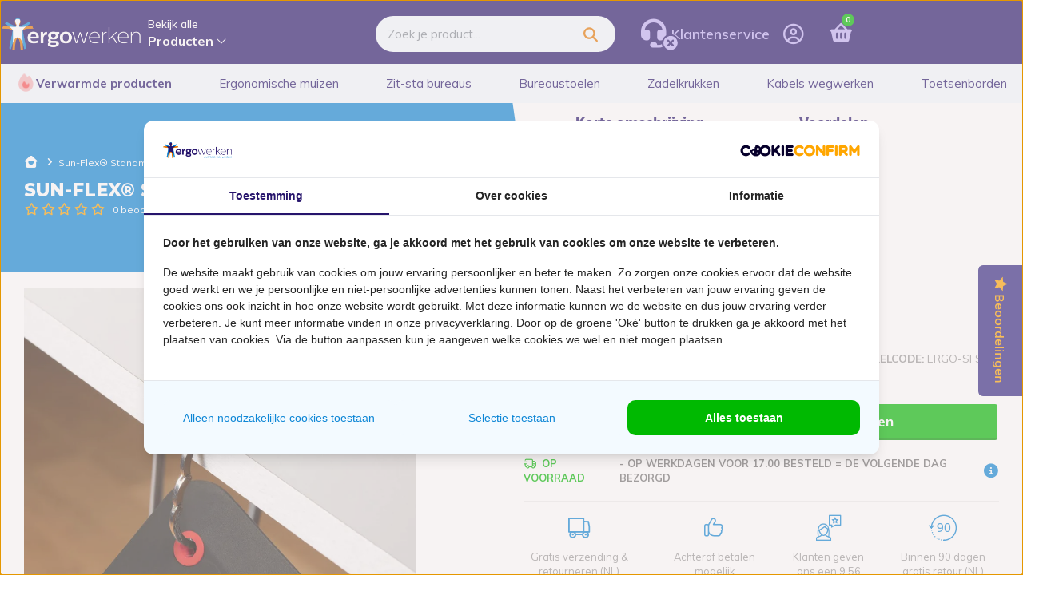

--- FILE ---
content_type: text/html;charset=utf-8
request_url: https://www.ergowerken.nl/sun-flex-standmat-ophanghaak.html
body_size: 31089
content:
<!DOCTYPE html>
<html lang="nl">
  
  <head>
  <script>
    (function() {
      var script = document.createElement('script');
      script.src = 'https://assets.cookieconfirm.com/js/consent.js';
      script.type = 'text/javascript';
      script.async = true;
      document.head.appendChild(script);
  })();
  </script>
      
      <script type="text/javascript">
      var yotpo_app_key = "";
      (function e(){var e=document.createElement("script");e.type="text/javascript",e.async=true,e.src="//staticw2.yotpo.com/ViAX2clfDnEzplxW24xGO1niHeBhyjKlDznsiqYd/widget.js";var t=document.getElementsByTagName("script")[0];t.parentNode.insertBefore(e,t)})();
    </script>
        <script src="https://cdn-widgetsrepository.yotpo.com/v1/loader/ViAX2clfDnEzplxW24xGO1niHeBhyjKlDznsiqYd?languageCode=nl" async></script>
  
  	<script async type="text/javascript" src="https://squeezely.tech/p?hqs=1&m=SQ-25651010"></script>

    
  <meta charset="utf-8"/>
<!-- [START] 'blocks/head.rain' -->
<!--

  (c) 2008-2026 Lightspeed Netherlands B.V.
  http://www.lightspeedhq.com
  Generated: 15-01-2026 @ 08:10:16

-->
<link rel="canonical" href="https://www.ergowerken.nl/sun-flex-standmat-ophanghaak.html"/>
<link rel="alternate" href="https://www.ergowerken.nl/index.rss" type="application/rss+xml" title="Nieuwe producten"/>
<meta name="robots" content="noodp,noydir"/>
<meta name="google-site-verification" content="D6KEX5PE9dbwfq8Ji6YjTaBthbOJi-tTVX2a_3boj0M"/>
<meta property="og:url" content="https://www.ergowerken.nl/sun-flex-standmat-ophanghaak.html?source=facebook"/>
<meta property="og:site_name" content="ergowerken"/>
<meta property="og:title" content="Sun-Flex® Standmat ophanghaak"/>
<meta property="og:description" content="Je besteld de Sun-Flex® ophanghaak voor Standmat™ Boost bij ergowerken ✓ Gratis advies ✓ Gratis verzending &amp; retourneren ✓ 90 dagen proberen"/>
<meta property="og:image" content="https://cdn.webshopapp.com/shops/15340/files/388379527/sun-flex-standmat-ophanghaak.jpg"/>
<!--[if lt IE 9]>
<script src="https://cdn.webshopapp.com/assets/html5shiv.js?2025-02-20"></script>
<![endif]-->
<!-- [END] 'blocks/head.rain' -->
  <title>Sun-Flex® Standmat ophanghaak - ergowerken</title>
  <meta name="description" content="Je besteld de Sun-Flex® ophanghaak voor Standmat™ Boost bij ergowerken ✓ Gratis advies ✓ Gratis verzending &amp; retourneren ✓ 90 dagen proberen" />
  <meta name="keywords" content="Sun-Flex®, Standmat, ophanghaak" />
  <meta http-equiv="X-UA-Compatible" content="IE=edge,chrome=1">
  <meta name="viewport" content="width=device-width, initial-scale=1.0">
  <meta name="apple-mobile-web-app-capable" content="yes">
  <meta name="apple-mobile-web-app-status-bar-style" content="black">
  <meta property="fb:app_id" content="966242223397117"/>
  <meta name="theme-color" content="#000000">
	<meta name="viewport" content="width=device-width, initial-scale=1.0, maximum-scale=1.0, user-scalable=0" />
  <link name="favicon" type="image/png" href="https://cdn.webshopapp.com/shops/15340/themes/153551/assets/ergowerken-favicon-32x32.png?2026011409261620201104160358" rel="shortcut icon"/> 
  <script rel="preload" src="https://kit.fontawesome.com/135c7ec652.js" crossorigin="anonymous"></script>
  <script rel="preload" src="https://kit.fontawesome.com/9a7b4102c5.js" crossorigin="anonymous"></script>
  <link rel="preconnect" href="https://fonts.googleapis.com">
  <link rel="preconnect" href="https://api.yotpo.com/" crossorigin>
	<link rel="preconnect" href="https://fonts.gstatic.com/" crossorigin>
  <link rel="preconnect" href="https://www.7day.nl/" crossorigin>
  
  <link rel="preload" href="https://cdn.webshopapp.com/shops/15340/themes/153551/assets/flavr.css?2026011409261620201104160358" as="style">
  <link rel="preload" href="https://cdn.webshopapp.com/shops/15340/themes/153551/assets/sm-icons.css?2026011409261620201104160358" as="style">
  <link rel="preload" href="https://cdn.webshopapp.com/shops/15340/themes/153551/assets/ergo-icons.css?2026011409261620201104160358" as="style">
  <link rel="preload" href="https://cdn.webshopapp.com/shops/15340/themes/153551/assets/semantic.css?2026011409261620201104160358" as="style">
  <link rel="preload" href="https://cdn.webshopapp.com/assets/gui-2-0.css?2025-02-20" as="style">
  <link rel="preload" href="https://cdn.webshopapp.com/assets/gui-responsive-2-0.css?2025-02-20" as="style">
  <link rel="preload" href="https://cdn.webshopapp.com/shops/15340/themes/153551/assets/style.css?2026011409261620201104160358?1768461016" as="style">
  <link rel="preload" href="https://cdn.webshopapp.com/shops/15340/themes/153551/assets/style2.css?2026011409261620201104160358?1768461016" as="style">
      <link rel="stylesheet" href="https://cdn.webshopapp.com/shops/15340/themes/153551/assets/mobile-menu.css?2026011409261620201104160358?1768461016" as="style">
          <link rel="preload" href="https://cdn.webshopapp.com/shops/15340/themes/153551/assets/css-productpage-2.css?2026011409261620201104160358?1768461016" as="style">
    <link rel="preload" href="https://cdn.webshopapp.com/shops/15340/themes/153551/assets/settings.css?2026011409261620201104160358" as="style">
  <link rel="preload" href="https://cdn.webshopapp.com/shops/15340/themes/153551/assets/custom.css?2026011409261620201104160358" as="style">
  
  <link rel="shortcut icon" href="https://cdn.webshopapp.com/shops/15340/themes/153551/assets/ergowerken-favicon-32x32.ico?2026011409261620201104160358" type="image/x-icon" />
  <link href='//fonts.googleapis.com/css?family=Muli:300,400,500,600,700,800,900|Montserrat:300,400,500,600,700,800,900&display=swap' rel='stylesheet' type='text/css'>
  <link href="//fonts.googleapis.com/css2?family=Indie+Flower&display=swap" rel="stylesheet">
   <link rel="stylesheet" href="https://cdn.webshopapp.com/shops/15340/themes/153551/assets/bootstrap-min.css?2026011409261620201104160358?1768461016" />  <link rel="stylesheet" href="https://cdn.webshopapp.com/shops/15340/themes/153551/assets/jquery-fancybox-min.css?2026011409261620201104160358" />  
  <link rel="stylesheet" href="https://cdn.webshopapp.com/shops/15340/themes/153551/assets/owl-carousel-min.css?2026011409261620201104160358" />  
  
  <link rel="stylesheet" href="https://cdn.webshopapp.com/shops/15340/themes/153551/assets/flavr.css?2026011409261620201104160358" />  
  <link rel="stylesheet" href="https://cdn.webshopapp.com/shops/15340/themes/153551/assets/sm-icons.css?2026011409261620201104160358" />  
  <link rel="stylesheet" href="https://cdn.webshopapp.com/shops/15340/themes/153551/assets/ergo-icons.css?2026011409261620201104160358" />  
  <link rel="stylesheet" href="https://cdn.webshopapp.com/shops/15340/themes/153551/assets/semantic.css?2026011409261620201104160358" /> 
  <link rel="stylesheet" href="https://cdn.webshopapp.com/assets/gui-2-0.css?2025-02-20" />
  <link rel="stylesheet" href="https://cdn.webshopapp.com/assets/gui-responsive-2-0.css?2025-02-20" /> 
  <link rel="stylesheet" href="https://cdn.webshopapp.com/shops/15340/themes/153551/assets/style.css?2026011409261620201104160358?1768461016" />  
  <link rel="stylesheet" href="https://cdn.webshopapp.com/shops/15340/themes/153551/assets/style2.css?2026011409261620201104160358?1768461016" />  
                <link rel="stylesheet" href="https://cdn.webshopapp.com/shops/15340/themes/153551/assets/css-productpage.css?2026011409261620201104160358?1768461016" />  
    <link rel="stylesheet" href="https://cdn.webshopapp.com/shops/15340/themes/153551/assets/settings.css?2026011409261620201104160358}" />  
  <link rel="stylesheet" href="https://cdn.webshopapp.com/shops/15340/themes/153551/assets/custom.css?2026011409261620201104160358" />
	<link href='https://unpkg.com/boxicons@2.1.4/css/boxicons.min.css' rel='stylesheet'>
  
  <script src="https://cdn.webshopapp.com/assets/jquery-1-9-1.js?2025-02-20"></script>
  <script defer src="https://cdn.webshopapp.com/assets/jquery-ui-1-10-1.js?2025-02-20"></script>
  <script type="text/javascript" src="//cdnjs.cloudflare.com/ajax/libs/jqueryui-touch-punch/0.2.3/jquery.ui.touch-punch.min.js"></script>
  <script defer type="text/javascript" src="https://cdn.webshopapp.com/shops/15340/themes/153551/assets/bootstrap-min.js?2026011409261620201104160358"></script>
  <script defer type="text/javascript" src="https://cdn.webshopapp.com/shops/15340/themes/153551/assets/jquery-fancybox-min.js?2026011409261620201104160358"></script>
  <script defer type="text/javascript" src="https://cdn.webshopapp.com/shops/15340/themes/153551/assets/owl-carousel-min.js?2026011409261620201104160358"></script>
  <script defer type="text/javascript" src="https://cdn.webshopapp.com/shops/15340/themes/153551/assets/semantic.js?2026011409261620201104160358"></script>
  <script defer type="text/javascript" src="https://cdn.webshopapp.com/shops/15340/themes/153551/assets/flavr.js?2026011409261620201104160358"></script>
  <script defer type="text/javascript" src="https://cdn.webshopapp.com/shops/15340/themes/153551/assets/dayjs.js?2026011409261620201104160358"></script>
  <script defer type="text/javascript" src="https://cdn.webshopapp.com/shops/15340/themes/153551/assets/global.js?2026011409261620201104160358?1768461016"></script>
  <script defer type="text/javascript" src="https://cdn.webshopapp.com/shops/15340/themes/153551/assets/shopmonkey.js?2026011409261620201104160358?1768461016"></script>
  <script defer type="text/javascript" src="https://cdn.webshopapp.com/shops/15340/themes/153551/assets/webp-converter.js?2026011409261620201104160358"></script>
  
      <script defer type="text/javascript" src="https://cdn.webshopapp.com/shops/15340/themes/153551/assets/js-productpage.js?2026011409261620201104160358?1768461016"></script>
    
  
  <script defer type="text/javascript" src="https://cdn.webshopapp.com/shops/15340/themes/153551/assets/jcarousel.js?2026011409261620201104160358"></script>
  
  <script type="text/javascript" src="https://cdn.webshopapp.com/assets/gui.js?2025-02-20"></script>
  <script type="text/javascript" src="https://cdn.webshopapp.com/assets/gui-responsive-2-0.js?2025-02-20"></script>
  
  <!--[if lt IE 9]>
  <link rel="stylesheet" href="https://cdn.webshopapp.com/shops/15340/themes/153551/assets/style-ie.css?2026011409261620201104160358" />
  <![endif]-->
  	<!-- Google Tag Manager -->
		<script>(function(w,d,s,l,i){w[l]=w[l]||[];w[l].push({'gtm.start':
		new Date().getTime(),event:'gtm.js'});var f=d.getElementsByTagName(s)[0],
		j=d.createElement(s),dl=l!='dataLayer'?'&l='+l:'';j.async=true;j.src=
		'https://www.googletagmanager.com/gtm.js?id='+i+dl;f.parentNode.insertBefore(j,f);
		})(window,document,'script','dataLayer','GTM-M36D79');</script>
    <!-- Begin eTrusted bootstrap tag -->
<script src="https://integrations.etrusted.com/applications/widget.js/v2" async defer></script>
<!-- End eTrusted bootstrap tag -->
<!-- Begin aiden script -->
  <script src="https://app.aiden.cx/webshop/build/aiden-embedded.min.js" async=""></script>
<!-- Eind aiden script -->
  <!-- Start VWO Async SmartCode -->
<link rel="preconnect" href="https://dev.visualwebsiteoptimizer.com" />
<script type='text/javascript' id='vwoCode'>
window._vwo_code || (function() {
var account_id=756431,
version=2.0,
settings_tolerance=2000,
hide_element='body',
hide_element_style = 'opacity:0 !important;filter:alpha(opacity=0) !important;background:none !important',
/* DO NOT EDIT BELOW THIS LINE */
f=false,w=window,d=document,v=d.querySelector('#vwoCode'),cK='_vwo_'+account_id+'_settings',cc={};try{var c=JSON.parse(localStorage.getItem('_vwo_'+account_id+'_config'));cc=c&&typeof c==='object'?c:{}}catch(e){}var stT=cc.stT==='session'?w.sessionStorage:w.localStorage;code={use_existing_jquery:function(){return typeof use_existing_jquery!=='undefined'?use_existing_jquery:undefined},library_tolerance:function(){return typeof library_tolerance!=='undefined'?library_tolerance:undefined},settings_tolerance:function(){return cc.sT||settings_tolerance},hide_element_style:function(){return'{'+(cc.hES||hide_element_style)+'}'},hide_element:function(){return typeof cc.hE==='string'?cc.hE:hide_element},getVersion:function(){return version},finish:function(){if(!f){f=true;var e=d.getElementById('_vis_opt_path_hides');if(e)e.parentNode.removeChild(e)}},finished:function(){return f},load:function(e){var t=this.getSettings(),n=d.createElement('script'),i=this;if(t){n.textContent=t;d.getElementsByTagName('head')[0].appendChild(n);if(!w.VWO||VWO.caE){stT.removeItem(cK);i.load(e)}}else{n.fetchPriority='high';n.src=e;n.type='text/javascript';n.onerror=function(){_vwo_code.finish()};d.getElementsByTagName('head')[0].appendChild(n)}},getSettings:function(){try{var e=stT.getItem(cK);if(!e){return}e=JSON.parse(e);if(Date.now()>e.e){stT.removeItem(cK);return}return e.s}catch(e){return}},init:function(){if(d.URL.indexOf('__vwo_disable__')>-1)return;var e=this.settings_tolerance();w._vwo_settings_timer=setTimeout(function(){_vwo_code.finish();stT.removeItem(cK)},e);var t=d.currentScript,n=d.createElement('style'),i=this.hide_element(),r=t&&!t.async&&i?i+this.hide_element_style():'',c=d.getElementsByTagName('head')[0];n.setAttribute('id','_vis_opt_path_hides');v&&n.setAttribute('nonce',v.nonce);n.setAttribute('type','text/css');if(n.styleSheet)n.styleSheet.cssText=r;else n.appendChild(d.createTextNode(r));c.appendChild(n);this.load('https://dev.visualwebsiteoptimizer.com/j.php?a='+account_id+'&u='+encodeURIComponent(d.URL)+'&vn='+version)}};w._vwo_code=code;code.init();})();
</script>
<!-- End VWO Async SmartCode -->

  <!--Triplewhale script-->
    <link rel='preconnect dns-prefetch' href='https://api.config-security.com/' crossorigin />
    <link rel='preconnect dns-prefetch' href='https://conf.config-security.com/' crossorigin />
    <script>
      /* >> TriplePixel :: start*/
      window.TriplePixelData={TripleName:"www.ergowerken.nl",ver:"2.17",plat:"custom-msp",isHeadless:true},function(W,H,A,L,E,_,B,N){function O(U,T,P,H,R){void 0===R&&(R=!1),H=new XMLHttpRequest,P?(H.open("POST",U,!0),H.setRequestHeader("Content-Type","text/plain")):H.open("GET",U,!0),H.send(JSON.stringify(P||{})),H.onreadystatechange=function(){4===H.readyState&&200===H.status?(R=H.responseText,U.includes("/first")?eval(R):P||(N[B]=R)):(299<H.status||H.status<200)&&T&&!R&&(R=!0,O(U,T-1,P))}}if(N=window,!N[H+"sn"]){N[H+"sn"]=1,L=function(){return Date.now().toString(36)+"_"+Math.random().toString(36)};try{A.setItem(H,1+(0|A.getItem(H)||0)),(E=JSON.parse(A.getItem(H+"U")||"[]")).push({u:location.href,r:document.referrer,t:Date.now(),id:L()}),A.setItem(H+"U",JSON.stringify(E))}catch(e){}var i,m,p;A.getItem('"!nC`')||(_=A,A=N,A[H]||(E=A[H]=function(t,e,a){return void 0===a&&(a=[]),"State"==t?E.s:(W=L(),(E._q=E._q||[]).push([W,t,e].concat(a)),W)},E.s="Installed",E._q=[],E.ch=W,B="configSecurityConfModel",N[B]=1,O("https://conf.config-security.com/model",5),i=L(),m=A[atob("c2NyZWVu")],_.setItem("di_pmt_wt",i),p={id:i,action:"profile",avatar:_.getItem("auth-security_rand_salt_"),time:m[atob("d2lkdGg=")]+":"+m[atob("aGVpZ2h0")],host:A.TriplePixelData.TripleName,plat:A.TriplePixelData.plat,url:window.location.href.slice(0,500),ref:document.referrer,ver:A.TriplePixelData.ver},O("https://api.config-security.com/event",5,p),O("https://api.config-security.com/first?host=www.ergowerken.nl&plat=custom-msp",5)))}}("","TriplePixel",localStorage);
      /* << TriplePixel :: end*/
    </script>
  <!--end triple whale-->

  <script  type="text/javascript">
  document.addEventListener('DOMContentLoaded', function() {
    document.addEventListener('click', function(e) {
      var emailButton = document.querySelector('#email-wrap .sqzly-form-submit');

      if (e.target == emailButton) {
        const input = emailButton.closest('.sqzly-modal-content').querySelector('input[type="email"]');
        const email = input ? input.value : null;

        if (email) {
          TP(email);
        }
      }
    });
  });

  function TP(email) {
    if (!email || !window.TriplePixel) {
      setTimeout(TP, 400);
      return;
    }
    TriplePixel(
      "Contact", {
        email: email
      }
    );
  };

  // Added to global.js updateCart function
  // TriplePixel(
  //   'AddToCart', 
  //   {
  //     item: '4428522618989', 
  //     q: 10, 
  //     v: '9898162258244'
  //   }
  // );
</script>  
</head>  <script async type="text/javascript" src="https://squeezely.tech/p?hqs=1&m="></script>

  <body class="webp-support "><!-- Google Tag Manager (noscript) --><noscript><iframe src="https://www.googletagmanager.com/ns.html?id=GTM-M36D79"
    height="0" width="0" style="display:none;visibility:hidden"></iframe></noscript><!-- End Google Tag Manager (noscript) --><script async data-environment="production" src="https://osm.klarnaservices.com/lib.js" data-client-id="eeeed9b0-2d84-54d1-9b36-678d5a605644"></script><script>
    window.Klarna.OnsiteMessaging.refresh();
</script><div class="mobile-menu-overlay menu"></div><div class="mobile-menu new cart"><div class="inner"><div><div class="title-wrap"><div class="container"><div class="title-wrap-flex"><div class="icon hidden" id="back-btn"><i class="fa fa-chevron-circle-left" aria-hidden="true"></i></div><div class="title title-font main-menu-title">Kies je categorie</div><div class="icon" id="close-btn"><i class="fa fa-times-circle-o" aria-hidden="true"></i></div></div></div></div><div class="menu-categories"><div class="container"><div class="main-menu-wrap"><ul class="menu-categories-wrap main-items"><li data-catid="1" data-title="Muizen &amp; toetsenborden" class="first-main-link subcategory-selector main-category-item"><span class="sub-item">Muizen & toetsenborden
                      <i class="fa fa-chevron-right" aria-hidden="true"></i></span></li><li data-catid="2" data-title="Kabels wegwerken" class="first-main-link subcategory-selector main-category-item"><span class="sub-item">Kabels wegwerken
                      <i class="fa fa-chevron-right" aria-hidden="true"></i></span></li><li data-catid="3" data-title="Zitten &amp; staan" class="first-main-link subcategory-selector main-category-item"><span class="sub-item">Zitten & staan
                      <i class="fa fa-chevron-right" aria-hidden="true"></i></span></li><li data-catid="4" data-title="Bureaus &amp; bureaustoelen" class="first-main-link subcategory-selector main-category-item"><span class="sub-item">Bureaus & bureaustoelen
                      <i class="fa fa-chevron-right" aria-hidden="true"></i></span></li><li data-catid="5" data-title="Stekkerdozen &amp; kabels" class="first-main-link subcategory-selector main-category-item"><span class="sub-item">Stekkerdozen & kabels
                      <i class="fa fa-chevron-right" aria-hidden="true"></i></span></li><li data-catid="6" data-title="Verwarmde producten" class="first-main-link subcategory-selector main-category-item"><span class="sub-item">Verwarmde producten
                      <i class="fa fa-chevron-right" aria-hidden="true"></i></span></li><li data-catid="7" data-title="Koelproducten" class="first-main-link subcategory-selector main-category-item"><span class="sub-item">Koelproducten
                      <i class="fa fa-chevron-right" aria-hidden="true"></i></span></li><li data-catid="8" data-title="Laptop &amp; PC &amp; Monitor" class="first-main-link subcategory-selector main-category-item"><span class="sub-item">Laptop & PC & Monitor
                      <i class="fa fa-chevron-right" aria-hidden="true"></i></span></li><li data-catid="9" data-title="Ondersteuning" class="first-main-link subcategory-selector main-category-item"><span class="sub-item">Ondersteuning
                      <i class="fa fa-chevron-right" aria-hidden="true"></i></span></li><li data-catid="10" data-title="Beugels &amp; houders" class="first-main-link subcategory-selector main-category-item"><span class="sub-item">Beugels & houders
                      <i class="fa fa-chevron-right" aria-hidden="true"></i></span></li><li data-catid="11" data-title="Actief meubilair" class="first-main-link subcategory-selector main-category-item"><span class="sub-item">Actief meubilair
                      <i class="fa fa-chevron-right" aria-hidden="true"></i></span></li><li data-catid="12" data-title="Bureau accessoires" class="first-main-link subcategory-selector main-category-item"><span class="sub-item">Bureau accessoires
                      <i class="fa fa-chevron-right" aria-hidden="true"></i></span></li><li data-catid="13" data-title="Cadeautjes &amp; kortingen" class="first-main-link subcategory-selector main-category-item"><span class="sub-item">Cadeautjes & kortingen
                      <i class="fa fa-chevron-right" aria-hidden="true"></i></span></li><li class="first-main-link subcategory-selector main-category-item no-subs"><a href="https://www.ergowerken.nl/collection/" class="sub-item">Alle producten bekijken</a></li></ul></div><div class="secondary-menu-wrap hidden"><div class="sub-banner-wrap" data-catid="1" data-title="Muizen &amp; toetsenborden"><ul class="menu-categories-wrap secondary-items"><li class="secondary-item"><a href="https://www.ergowerken.nl/ergonomische-muis/">Ergonomische muizen
                                              <i class="fa fa-chevron-right" aria-hidden="true"></i></a></li><li class="secondary-item"><a href="https://www.ergowerken.nl/ergonomisch-toetsenbord/">Ergonomische toetsenborden
                                              <i class="fa fa-chevron-right" aria-hidden="true"></i></a></li></ul></div><div class="sub-banner-wrap" data-catid="2" data-title="Kabels wegwerken"><ul class="menu-categories-wrap secondary-items"><li class="secondary-item"><a href="https://www.ergowerken.nl/kabels-wegwerken/kabelgoot/">Kabelgoten
                                              <i class="fa fa-chevron-right" aria-hidden="true"></i></a></li><li class="secondary-item"><a href="https://www.ergowerken.nl/kabels-wegwerken/kabelgeleider/">Kabelgeleiders
                                              <i class="fa fa-chevron-right" aria-hidden="true"></i></a></li><li class="secondary-item"><a href="https://www.ergowerken.nl/kabels-wegwerken/kabeldoorvoer/">Kabeldoorvoer
                                              <i class="fa fa-chevron-right" aria-hidden="true"></i></a></li><li class="secondary-item"><a href="https://www.ergowerken.nl/kabels-wegwerken/vloergoot/">Vloergoten
                                              <i class="fa fa-chevron-right" aria-hidden="true"></i></a></li><li class="secondary-item no-subs"><a href="https://www.ergowerken.nl/kabels-wegwerken/kabelbinder/">Kabelbinders
                                            </a></li><li class="secondary-item no-subs"><a href="https://www.ergowerken.nl/kabels-wegwerken/kabelklem/">Kabelklemmen
                                            </a></li><li class="secondary-item no-subs"><a href="https://www.ergowerken.nl/kabels-wegwerken/kabelbox/">Kabelbox
                                            </a></li><li class="secondary-item no-subs"><a href="https://www.ergowerken.nl/kabels-wegwerken/kabelmanagement-set/">Kabelmanagement set
                                            </a></li></ul></div><div class="sub-banner-wrap" data-catid="3" data-title="Zitten &amp; staan"><ul class="menu-categories-wrap secondary-items"><li class="secondary-item"><a href="https://www.ergowerken.nl/zit-sta-werkplek/">Zit-sta werkplek
                                              <i class="fa fa-chevron-right" aria-hidden="true"></i></a></li><li class="secondary-item"><a href="https://www.ergowerken.nl/ergonomische-bureaustoel/">Ergonomische bureaustoelen
                                              <i class="fa fa-chevron-right" aria-hidden="true"></i></a></li><li class="secondary-item"><a href="https://www.ergowerken.nl/zitbal/">Zitballen
                                              <i class="fa fa-chevron-right" aria-hidden="true"></i></a></li><li class="secondary-item"><a href="https://www.ergowerken.nl/zadelkruk/">Zadelkrukken
                                              <i class="fa fa-chevron-right" aria-hidden="true"></i></a></li><li class="secondary-item no-subs"><a href="https://www.ergowerken.nl/zitkussen/">Zitkussens
                                            </a></li><li class="secondary-item no-subs"><a href="https://www.ergowerken.nl/stahulp/">Stahulp
                                            </a></li><li class="secondary-item"><a href="https://www.ergowerken.nl/zit-sta-werkplek/">Stamatten
                                              <i class="fa fa-chevron-right" aria-hidden="true"></i></a></li></ul></div><div class="sub-banner-wrap" data-catid="4" data-title="Bureaus &amp; bureaustoelen"><ul class="menu-categories-wrap secondary-items"><li class="secondary-item"><a href="https://www.ergowerken.nl/zit-sta-werkplek/zit-sta-bureau/">Bureaus
                                              <i class="fa fa-chevron-right" aria-hidden="true"></i></a></li><li class="secondary-item"><a href="https://www.ergowerken.nl/ergonomische-bureaustoel/">Bureaustoelen
                                              <i class="fa fa-chevron-right" aria-hidden="true"></i></a></li></ul></div><div class="sub-banner-wrap" data-catid="5" data-title="Stekkerdozen &amp; kabels"><ul class="menu-categories-wrap secondary-items"><li class="secondary-item"><a href="https://www.ergowerken.nl/stekkerdoos/">Stekkerdozen
                                              <i class="fa fa-chevron-right" aria-hidden="true"></i></a></li><li class="secondary-item"><a href="https://www.ergowerken.nl/kabels/">Kabels
                                              <i class="fa fa-chevron-right" aria-hidden="true"></i></a></li></ul></div><div class="sub-banner-wrap" data-catid="6" data-title="Verwarmde producten"><ul class="menu-categories-wrap secondary-items"><li class="secondary-item"><a href="https://www.ergowerken.nl/verwarmde-producten/">Verwarm je werkplek
                                              <i class="fa fa-chevron-right" aria-hidden="true"></i></a></li><li class="secondary-item"><a href="https://www.ergowerken.nl/verwarmde-producten/verwarmde-kleding/">Verwarmde kleding
                                              <i class="fa fa-chevron-right" aria-hidden="true"></i></a></li><li class="secondary-item no-subs"><a href="https://www.ergowerken.nl/verwarmde-producten/warmtekussen/">Verwarmde kussen
                                            </a></li></ul></div><div class="sub-banner-wrap" data-catid="7" data-title="Koelproducten"><ul class="menu-categories-wrap secondary-items"><li class="secondary-item"><a href="https://www.ergowerken.nl/koelvest/">Koelvesten
                                              <i class="fa fa-chevron-right" aria-hidden="true"></i></a></li><li class="secondary-item"><a href="https://www.ergowerken.nl/koelvest/verkoelende-accessoires/">Koelaccessoires
                                              <i class="fa fa-chevron-right" aria-hidden="true"></i></a></li><li class="secondary-item no-subs"><a href="https://www.ergowerken.nl/zonnebrandcreme-dispensers/">Zonnebrandcrème &amp; dispensers
                                            </a></li></ul></div><div class="sub-banner-wrap" data-catid="8" data-title="Laptop &amp; PC &amp; Monitor"><ul class="menu-categories-wrap secondary-items"><li class="secondary-item"><a href="https://www.ergowerken.nl/laptopstandaard/">Laptopstandaards
                                              <i class="fa fa-chevron-right" aria-hidden="true"></i></a></li><li class="secondary-item no-subs"><a href="https://www.ergowerken.nl/cpu-houder/">CPU houders
                                            </a></li><li class="secondary-item no-subs"><a href="https://www.ergowerken.nl/monitorstandaard/">Monitorstandaards
                                            </a></li><li class="secondary-item"><a href="https://www.ergowerken.nl/documenthouder/">Documenthouders
                                              <i class="fa fa-chevron-right" aria-hidden="true"></i></a></li><li class="secondary-item no-subs"><a href="https://www.ergowerken.nl/tablet-houder/">Tablet houders
                                            </a></li><li class="secondary-item no-subs"><a href="https://www.ergowerken.nl/laptoptas/">Laptoptassen
                                            </a></li></ul></div><div class="sub-banner-wrap" data-catid="9" data-title="Ondersteuning"><ul class="menu-categories-wrap secondary-items"><li class="secondary-item"><a href="https://www.ergowerken.nl/polssteun/">Polssteunen
                                              <i class="fa fa-chevron-right" aria-hidden="true"></i></a></li><li class="secondary-item"><a href="https://www.ergowerken.nl/voetensteun/">Voetensteunen
                                              <i class="fa fa-chevron-right" aria-hidden="true"></i></a></li><li class="secondary-item"><a href="https://www.ergowerken.nl/rugsteun/">Rugsteunen
                                              <i class="fa fa-chevron-right" aria-hidden="true"></i></a></li><li class="secondary-item"><a href="https://www.ergowerken.nl/beeldschermbril/">Beeldschermbrillen
                                              <i class="fa fa-chevron-right" aria-hidden="true"></i></a></li><li class="secondary-item"><a href="https://www.ergowerken.nl/ergonomische-armsteun/">Ergonomische armsteunen
                                              <i class="fa fa-chevron-right" aria-hidden="true"></i></a></li></ul></div><div class="sub-banner-wrap" data-catid="10" data-title="Beugels &amp; houders"><ul class="menu-categories-wrap secondary-items"><li class="secondary-item"><a href="https://www.ergowerken.nl/documenthouder/">Documenthouders
                                              <i class="fa fa-chevron-right" aria-hidden="true"></i></a></li><li class="secondary-item"><a href="https://www.ergowerken.nl/monitor-arm/">Monitorarmen
                                              <i class="fa fa-chevron-right" aria-hidden="true"></i></a></li><li class="secondary-item no-subs"><a href="https://www.ergowerken.nl/monitorstandaard/">Monitorstandaards
                                            </a></li><li class="secondary-item no-subs"><a href="https://www.ergowerken.nl/tablet-houder/">Tablet houders
                                            </a></li><li class="secondary-item no-subs"><a href="https://www.ergowerken.nl/cpu-houder/">CPU houders
                                            </a></li><li class="secondary-item"><a href="https://www.ergowerken.nl/muurbeugel/">Muurbeugels
                                              <i class="fa fa-chevron-right" aria-hidden="true"></i></a></li></ul></div><div class="sub-banner-wrap" data-catid="11" data-title="Actief meubilair"><ul class="menu-categories-wrap secondary-items"><li class="secondary-item no-subs"><a href="https://www.ergowerken.nl/bureaufiets/">Bureaufiets
                                            </a></li><li class="secondary-item"><a href="https://www.ergowerken.nl/zadelkruk/">Zadelkrukken
                                              <i class="fa fa-chevron-right" aria-hidden="true"></i></a></li><li class="secondary-item no-subs"><a href="https://www.ergowerken.nl/zitbal/">Zitballen
                                            </a></li></ul></div><div class="sub-banner-wrap" data-catid="12" data-title="Bureau accessoires"><ul class="menu-categories-wrap secondary-items"><li class="secondary-item no-subs"><a href="https://www.ergowerken.nl/bureau-onderlegger/">Bureau onderleggers
                                            </a></li><li class="secondary-item no-subs"><a href="https://www.ergowerken.nl/bureaulade/">Bureaulades
                                            </a></li><li class="secondary-item no-subs"><a href="https://www.ergowerken.nl/bureaulamp/">Bureaulampen
                                            </a></li><li class="secondary-item no-subs"><a href="https://www.ergowerken.nl/luchtreiniger/">Luchtreinigers een filters
                                            </a></li></ul></div><div class="sub-banner-wrap" data-catid="13" data-title="Cadeautjes &amp; kortingen"><ul class="menu-categories-wrap secondary-items"><li class="secondary-item"><a href="https://www.ergowerken.nl/ergonomische-cadeaus/">Cadeautjes
                                              <i class="fa fa-chevron-right" aria-hidden="true"></i></a></li><li class="secondary-item"><a href="https://www.ergowerken.nl/netnietnieuwtjes/">NetNietNieuwtjes
                                              <i class="fa fa-chevron-right" aria-hidden="true"></i></a></li></ul></div></div><div class="third-menu-wrap hidden"><div class="sub-sub-banner-wrap" data-catid="1" data-title="Ergonomische muizen"><ul class="menu-categories-wrap third-items"><li class="third-item"><a href="https://www.ergowerken.nl/ergonomische-muis/top-5-ergonomische-muizen/">Top 5 ergonomische muizen</a></li><li class="third-item"><a href="https://www.ergowerken.nl/ergonomische-muis/bedrade-muis/">Bedrade muis</a></li><li class="third-item"><a href="https://www.ergowerken.nl/ergonomische-muis/draadloze-muis/">Draadloze muis</a></li><li class="third-item"><a href="https://www.ergowerken.nl/ergonomische-muis/bluetooth-muis/">Bluetooth muis</a></li><li class="third-item"><a href="https://www.ergowerken.nl/ergonomische-muis/rechtshandige-muis/">Rechtshandige muis</a></li><li class="third-item"><a href="https://www.ergowerken.nl/ergonomische-muis/linkshandige-muis/">Linkshandige muis</a></li><li class="third-item"><a href="https://www.ergowerken.nl/ergonomische-muis/rechts-en-linkshandige-muis/">Rechts- en linkshandige muis</a></li><li class="third-item"><a href="https://www.ergowerken.nl/ergonomische-muis/verticale-muis/">Verticale muis</a></li><li class="third-item"><a href="https://www.ergowerken.nl/ergonomische-muis/kleine-muis/">Kleine muis</a></li><li class="third-item"><a href="https://www.ergowerken.nl/ergonomische-muis/anti-rsi-muis/">Anti RSI muis</a></li><li class="third-item"><a href="https://www.ergowerken.nl/ergonomische-muis/trackball-muis/">Trackball muis</a></li><li class="third-item"><a href="https://www.ergowerken.nl/ergonomische-muis/trackpad/">Trackpad - Centrische muis</a></li><li class="third-item"><a href="https://www.ergowerken.nl/ergonomische-muis/tekentablet/">Tekentablet</a></li><li class="third-item"><a href="https://www.ergowerken.nl/ergonomische-muis/muismat/">Muismat</a></li><li class="third-item"><a href="https://www.ergowerken.nl/ergonomische-muis/gaming-muis/">Gaming muis</a></li><li class="third-item"><a href="https://www.ergowerken.nl/ergonomische-muis/voor-de-werkzaamheden/">Geschikt voor de werkzaamheden</a></li><li class="third-item"><a href="https://www.ergowerken.nl/ergonomische-muis/tegen-klachten-in/">Effectief tegen klachten in</a></li><li class="third-item"><a href="https://www.ergowerken.nl/ergonomische-muis/muis-toebehoren-en-accessoires/">Muis toebehoren en accessoires</a></li></ul></div><div class="sub-sub-banner-wrap" data-catid="2" data-title="Ergonomische toetsenborden"><ul class="menu-categories-wrap third-items"><li class="third-item"><a href="https://www.ergowerken.nl/ergonomisch-toetsenbord/bedraad-toetsenbord/">Bedraad toetsenbord</a></li><li class="third-item"><a href="https://www.ergowerken.nl/ergonomisch-toetsenbord/draadloos-toetsenbord/">Draadloos toetsenbord</a></li><li class="third-item"><a href="https://www.ergowerken.nl/ergonomisch-toetsenbord/bluetooth-toetsenbord/">Bluetooth toetsenbord</a></li><li class="third-item"><a href="https://www.ergowerken.nl/ergonomisch-toetsenbord/compact-toetsenbord/">Compact toetsenbord</a></li><li class="third-item"><a href="https://www.ergowerken.nl/ergonomisch-toetsenbord/gesplitst-toetsenbord/">Gesplitst toetsenbord</a></li><li class="third-item"><a href="https://www.ergowerken.nl/ergonomisch-toetsenbord/mechanisch-toetsenbord/">Mechanisch toetsenbord</a></li><li class="third-item"><a href="https://www.ergowerken.nl/ergonomisch-toetsenbord/membraan-toetsenbord/">Membraan toetsenbord</a></li><li class="third-item"><a href="https://www.ergowerken.nl/ergonomisch-toetsenbord/plat-toetsenbord/">Plat toetsenbord</a></li><li class="third-item"><a href="https://www.ergowerken.nl/ergonomisch-toetsenbord/toetsenbord-met-touchpad/">Toetsenbord met touchpad</a></li><li class="third-item"><a href="https://www.ergowerken.nl/ergonomisch-toetsenbord/toetsenbord-voor-apple/">Toetsenbord voor Apple®</a></li><li class="third-item"><a href="https://www.ergowerken.nl/ergonomisch-toetsenbord/numeriek-toetsenbord/">Numeriek toetsenbord</a></li><li class="third-item"><a href="https://www.ergowerken.nl/ergonomisch-toetsenbord/azerty-be-toetsenbord/">AZERTY toetsenbord (België)</a></li><li class="third-item"><a href="https://www.ergowerken.nl/ergonomisch-toetsenbord/qwertz-de-toetsenbord/">QWERTZ toetsenbord (Duitsland)</a></li><li class="third-item"><a href="https://www.ergowerken.nl/ergonomisch-toetsenbord/wit-toetsenbord/">Wit toetsenbord</a></li><li class="third-item"><a href="https://www.ergowerken.nl/ergonomisch-toetsenbord/tegen-klachten-in/">Effectief tegen klachten in</a></li><li class="third-item"><a href="https://www.ergowerken.nl/ergonomisch-toetsenbord/voor-de-werkzaamheden/">Geschikt voor de werkzaamheden</a></li><li class="third-item"><a href="https://www.ergowerken.nl/ergonomisch-toetsenbord/60-keyboard/">60% keyboard</a></li><li class="third-item"><a href="https://www.ergowerken.nl/ergonomisch-toetsenbord/75-keyboard/">75% keyboard</a></li><li class="third-item"><a href="https://www.ergowerken.nl/ergonomisch-toetsenbord/toetsenbord-toebehoren-en-accessoires/">Toetsenbord toebehoren en accessoires</a></li></ul></div><div class="sub-sub-banner-wrap" data-catid="1" data-title="Kabelgoten"><ul class="menu-categories-wrap third-items"><li class="third-item"><a href="https://www.ergowerken.nl/kabels-wegwerken/kabelgoot/kabelgoot-zwart/">Zwarte kabelgoten</a></li><li class="third-item"><a href="https://www.ergowerken.nl/kabels-wegwerken/kabelgoot/kabelgoot-wit/">Witte kabelgoten</a></li><li class="third-item"><a href="https://www.ergowerken.nl/kabels-wegwerken/bij-de-tv/kabelgoot-tv/">Kabelgoot tv</a></li><li class="third-item"><a href="https://www.ergowerken.nl/kabels-wegwerken/kabelgoot-muur/">Kabelgoot voor op de muur</a></li><li class="third-item"><a href="https://www.ergowerken.nl/kabels-wegwerken/kabelgoot/klapbare-kabelgoot/">Klapbare kabelgoten</a></li></ul></div><div class="sub-sub-banner-wrap" data-catid="2" data-title="Kabelgeleiders"><ul class="menu-categories-wrap third-items"><li class="third-item"><a href="https://www.ergowerken.nl/kabels-wegwerken/kabelgeleider/kabelzuil/">Kabelzuil</a></li></ul></div><div class="sub-sub-banner-wrap" data-catid="3" data-title="Kabeldoorvoer"><ul class="menu-categories-wrap third-items"><li class="third-item"><a href="https://www.ergowerken.nl/kabels-wegwerken/kabeldoorvoer/kunststof-kabeldoorvoer/">Kunststof kabeldoorvoer</a></li><li class="third-item"><a href="https://www.ergowerken.nl/kabels-wegwerken/kabeldoorvoer/metalen-kabeldoorvoer/">Metalen kabeldoorvoer</a></li><li class="third-item"><a href="https://www.ergowerken.nl/kabels-wegwerken/kabeldoorvoer/kabeldoorvoer-zwart/">Zwarte kabeldoorvoer</a></li><li class="third-item"><a href="https://www.ergowerken.nl/kabels-wegwerken/kabeldoorvoer/kabeldoorvoer-wit/">Witte kabeldoorvoer</a></li></ul></div><div class="sub-sub-banner-wrap" data-catid="4" data-title="Vloergoten"><ul class="menu-categories-wrap third-items"><li class="third-item"><a href="https://www.ergowerken.nl/kabels-wegwerken/vloergoot/vloergoot-metaal/">Metalen vloergoten</a></li><li class="third-item"><a href="https://www.ergowerken.nl/kabels-wegwerken/vloergoot/vloergoot-rubber/">Rubberen vloergoten</a></li></ul></div><div class="sub-sub-banner-wrap" data-catid="1" data-title="Zit-sta werkplek"><ul class="menu-categories-wrap third-items"><li class="third-item"><a href="https://www.ergowerken.nl/zit-sta-werkplek/npr-1813-bureau/">NPR 1813 bureau</a></li><li class="third-item"><a href="https://www.ergowerken.nl/zit-sta-werkplek/zit-sta-frame/">Zit-sta frames</a></li><li class="third-item"><a href="https://www.ergowerken.nl/zit-sta-werkplek/zit-sta-werkstation/">Bureauverhogers</a></li><li class="third-item"><a href="https://www.ergowerken.nl/zit-sta-werkplek/zit-sta-bureau/elektrisch-verstelbaar-zit-sta-bureau/">Elektrisch zit-sta bureau</a></li><li class="third-item"><a href="https://www.ergowerken.nl/zit-sta-werkplek/zit-sta-bureau/">Zit-sta bureau</a></li></ul></div><div class="sub-sub-banner-wrap" data-catid="2" data-title="Ergonomische bureaustoelen"><ul class="menu-categories-wrap third-items"><li class="third-item"><a href="https://www.ergowerken.nl/ergonomische-bureaustoel/snelleverprogramma-max-5-werkdagen/">Snelleverprogramma &lt;i class=&quot;fa-sharp fa-regular fa-rocket-launch&quot;&gt;&lt;/i&gt;</a></li><li class="third-item"><a href="https://www.ergowerken.nl/ergonomische-bureaustoel/nen-1335-bureaustoel/">(N)EN 1335 bureaustoelen</a></li><li class="third-item"><a href="https://www.ergowerken.nl/ergonomische-bureaustoel/npr-1813-bureaustoel/">NPR 1813 bureaustoelen</a></li><li class="third-item"><a href="https://www.ergowerken.nl/ergonomische-bureaustoel/24-uurs-stoel/">24 uurs stoelen</a></li><li class="third-item"><a href="https://www.ergowerken.nl/ergonomische-bureaustoel/werkstoel/">Werkstoelen</a></li><li class="third-item"><a href="https://www.ergowerken.nl/ergonomische-bureaustoel/werkstoel-hoog/">Hoge werkstoelen</a></li><li class="third-item"><a href="https://www.ergowerken.nl/">Kniestoelen</a></li><li class="third-item"><a href="https://www.ergowerken.nl/ergonomische-bureaustoel/luxe-bureaustoel/">Luxe bureaustoelen</a></li></ul></div><div class="sub-sub-banner-wrap" data-catid="3" data-title="Zitballen"><ul class="menu-categories-wrap third-items"><li class="third-item"><a href="https://www.ergowerken.nl/zitbal/?mode=grid&amp;limit=24&amp;sort=popular&amp;max=450&amp;min=0&amp;sort=popular&amp;filter%5B%5D=863386&amp;brand=0">Groene zitballen</a></li><li class="third-item"><a href="https://www.ergowerken.nl/zitbal/?mode=grid&amp;limit=24&amp;sort=popular&amp;max=450&amp;min=0&amp;sort=popular&amp;filter%5B%5D=863381&amp;brand=0">Blauwe zitballen</a></li><li class="third-item"><a href="https://www.ergowerken.nl/zitbal/?mode=grid&amp;limit=24&amp;sort=popular&amp;max=450&amp;min=0&amp;sort=popular&amp;filter%5B%5D=863382&amp;brand=0">Bruine zitballen</a></li><li class="third-item"><a href="https://www.ergowerken.nl/zitbal/?mode=grid&amp;limit=24&amp;sort=popular&amp;max=450&amp;min=0&amp;sort=popular&amp;filter%5B%5D=863384&amp;brand=0">Grijze zitballen</a></li><li class="third-item"><a href="https://www.ergowerken.nl/zitbal/?mode=grid&amp;limit=24&amp;sort=popular&amp;max=450&amp;min=0&amp;sort=popular&amp;filter%5B%5D=863387&amp;brand=0">Andere kleuren</a></li></ul></div><div class="sub-sub-banner-wrap" data-catid="4" data-title="Zadelkrukken"><ul class="menu-categories-wrap third-items"><li class="third-item"><a href="https://www.ergowerken.nl/zadelkruk/snelleverprogramma-max-5-werkdagen/">Snelleverprogramma &lt;i class=&quot;fa-sharp fa-regular fa-rocket-launch&quot;&gt;&lt;/i&gt;</a></li><li class="third-item"><a href="https://www.ergowerken.nl/zadelkruk/zadelkruk-met-rugleuning/">Zadelkrukken met rugleuning</a></li><li class="third-item"><a href="https://www.ergowerken.nl/zadelkruk/kapperskruk/">Kapperskrukken</a></li><li class="third-item"><a href="https://www.ergowerken.nl/zadelkruk/wiebelkruk/">Wiebelkrukken</a></li></ul></div><div class="sub-sub-banner-wrap" data-catid="7" data-title="Stamatten"><ul class="menu-categories-wrap third-items"><li class="third-item"><a href="https://www.ergowerken.nl/zit-sta-werkplek/anti-vermoeidheidsmat/">Anti-vermoeidheidsmat</a></li></ul></div><div class="sub-sub-banner-wrap" data-catid="1" data-title="Bureaus"><ul class="menu-categories-wrap third-items"><li class="third-item"><a href="https://www.ergowerken.nl/zit-sta-werkplek/zit-sta-bureau/">Zit sta bureaus</a></li><li class="third-item"><a href="https://www.ergowerken.nl/zit-sta-werkplek/npr-1813-bureau/">NPR 1813 bureaus</a></li><li class="third-item"><a href="https://www.ergowerken.nl/zit-sta-werkplek/zit-sta-werkstation/">Zit-sta werkstations</a></li><li class="third-item"><a href="https://www.ergowerken.nl/zit-sta-werkplek/zit-sta-frame/">Zit sta frames</a></li><li class="third-item"><a href="https://www.ergowerken.nl/zit-sta-werkplek/zit-sta-bureau/elektrisch-verstelbaar-zit-sta-bureau/">Elektrische zit-sta bureaus</a></li></ul></div><div class="sub-sub-banner-wrap" data-catid="2" data-title="Bureaustoelen"><ul class="menu-categories-wrap third-items"><li class="third-item"><a href="https://www.ergowerken.nl/ergonomische-bureaustoel/snelleverprogramma-max-5-werkdagen/">Snelleverprogramma &lt;i class=&quot;fa-sharp fa-regular fa-rocket-launch&quot;&gt;&lt;/i&gt;</a></li><li class="third-item"><a href="https://www.ergowerken.nl/ergonomische-bureaustoel/nen-1335-bureaustoel/">(N)EN 1335 bureaustoelen</a></li><li class="third-item"><a href="https://www.ergowerken.nl/ergonomische-bureaustoel/npr-1813-bureaustoel/">NPR 1813 bureaustoelen</a></li><li class="third-item"><a href="https://www.ergowerken.nl/ergonomische-bureaustoel/24-uurs-stoel/">24 uurs stoelen</a></li><li class="third-item"><a href="https://www.ergowerken.nl/ergonomische-bureaustoel/werkstoel/">Werkstoelen</a></li><li class="third-item"><a href="https://www.ergowerken.nl/ergonomische-bureaustoel/werkstoel-hoog/">Hoge werkstoelen</a></li><li class="third-item"><a href="https://www.ergowerken.nl/">Kniestoelen</a></li><li class="third-item"><a href="https://www.ergowerken.nl/ergonomische-bureaustoel/luxe-bureaustoel/">Luxe bureaustoelen</a></li></ul></div><div class="sub-sub-banner-wrap" data-catid="1" data-title="Stekkerdozen"><ul class="menu-categories-wrap third-items"><li class="third-item"><a href="https://www.ergowerken.nl/stekkerdoos/standaard-stekkerdoos/">Standaard stekkerdozen</a></li><li class="third-item"><a href="https://www.ergowerken.nl/stekkerdoos/stekkerdoos-bureau/">Stekkerdozen voor op het bureau</a></li><li class="third-item"><a href="https://www.ergowerken.nl/stekkerdoos/inbouw-stekkerdoos/">Inbouw stekkerdozen</a></li><li class="third-item"><a href="https://www.ergowerken.nl/stekkerdoos/met-usb/">Stekkerdozen met USB</a></li><li class="third-item"><a href="https://www.ergowerken.nl/stekkerdoos/stekkerdoos-met-schakelaar/">Stekkerdozen met schakelaar</a></li><li class="third-item"><a href="https://www.ergowerken.nl/stekkerdoos/stekerbare-stekkerdoos-plug-play/">Stekerbare stekkerdozen plug &amp; play</a></li><li class="third-item"><a href="https://www.ergowerken.nl/stekkerdoos/stekkerdoos-keuken/">Stekkerdozen voor in de keuken</a></li><li class="third-item"><a href="https://www.ergowerken.nl/stekkerdoos/penaarde-stekkerdoos-be-fr/">Stekkerdozen met penaarde BE/FR</a></li></ul></div><div class="sub-sub-banner-wrap" data-catid="2" data-title="Kabels"><ul class="menu-categories-wrap third-items"><li class="third-item"><a href="https://www.ergowerken.nl/kabels/usb-kabels/">USB-kabels</a></li><li class="third-item"><a href="https://www.ergowerken.nl/kabels/stroomkabels/">Stroomkabels</a></li><li class="third-item"><a href="https://www.ergowerken.nl/kabels/stekerbare-kabels/">Stekerbare kabels</a></li></ul></div><div class="sub-sub-banner-wrap" data-catid="1" data-title="Verwarm je werkplek"><ul class="menu-categories-wrap third-items"><li class="third-item"><a href="https://www.ergowerken.nl/search/stoelverwarming/">Warmtedekens</a></li><li class="third-item"><a href="https://www.ergowerken.nl/verwarmde-producten/verwarmde-voetenmat/">Verwarmde voetenmat</a></li><li class="third-item"><a href="https://www.ergowerken.nl/verwarmde-producten/verwarmde-muismat/">Verwarmde muismat</a></li><li class="third-item"><a href="https://www.ergowerken.nl/verwarmde-producten/verwarmde-bureaumat/">Verwarmde bureau onderleggers</a></li></ul></div><div class="sub-sub-banner-wrap" data-catid="2" data-title="Verwarmde kleding"><ul class="menu-categories-wrap third-items"><li class="third-item"><a href="https://www.ergowerken.nl/search/verwarmde+handschoenen/">Verwarmde handschoenen</a></li><li class="third-item"><a href="https://www.ergowerken.nl/search/verwarmd+vest/">Verwarmde vesten</a></li></ul></div><div class="sub-sub-banner-wrap" data-catid="1" data-title="Koelvesten"><ul class="menu-categories-wrap third-items"><li class="third-item"><a href="https://www.ergowerken.nl/koelvest/activatie-dmv-kraanwater/">Koelvesten geactiveerd met water</a></li><li class="third-item"><a href="https://www.ergowerken.nl/koelvest/activatie-dmv-koelkast-vriezer/">Koelvesten voor in koelkast en/of vriezer</a></li><li class="third-item"><a href="https://www.ergowerken.nl/koelvest/sport-koelvesten/">Sport koelvesten</a></li><li class="third-item"><a href="https://www.ergowerken.nl/koelvest/h2o-technologie/">Koelvesten met H2O technologie</a></li><li class="third-item"><a href="https://www.ergowerken.nl/koelvest/pac-technologie/">Koelvesten met PAC technologie</a></li><li class="third-item"><a href="https://www.ergowerken.nl/koelvest/dry-technologie/">Koelvesten met DRY technologie</a></li><li class="third-item"><a href="https://www.ergowerken.nl/koelvest/pva-technologie/">Koelvesten met PVA technologie</a></li></ul></div><div class="sub-sub-banner-wrap" data-catid="2" data-title="Koelaccessoires"><ul class="menu-categories-wrap third-items"><li class="third-item"><a href="https://www.ergowerken.nl/koelpet/">Koelpetten</a></li><li class="third-item"><a href="https://www.ergowerken.nl/koelhanddoek/">Koelhanddoeken</a></li></ul></div><div class="sub-sub-banner-wrap" data-catid="1" data-title="Laptopstandaards"><ul class="menu-categories-wrap third-items"><li class="third-item"><a href="https://www.ergowerken.nl/laptopstandaard/met-documenthouder/">Laptopstandaards met documenthouder</a></li><li class="third-item"><a href="https://www.ergowerken.nl/laptopstandaard/mobiele-werkplek/">Laptopstandaards voor mobiele werkplek</a></li><li class="third-item"><a href="https://www.ergowerken.nl/laptopstandaard/vaste-werkplek/">Laptopstandaards voor vaste werkplek</a></li><li class="third-item"><a href="https://www.ergowerken.nl/laptoptas/">Laptoptassen</a></li></ul></div><div class="sub-sub-banner-wrap" data-catid="4" data-title="Documenthouders"><ul class="menu-categories-wrap third-items"><li class="third-item"><a href="https://www.ergowerken.nl/documenthouder/voor-computer-of-laptop/">Documenthouders voor computer of laptop</a></li><li class="third-item"><a href="https://www.ergowerken.nl/documenthouder/met-schrijfhelling/">Documenthouders met schrijfhelling</a></li><li class="third-item"><a href="https://www.ergowerken.nl/documenthouder/boekenstandaard/">Documenthouders met boekenstandaard</a></li></ul></div><div class="sub-sub-banner-wrap" data-catid="1" data-title="Polssteunen"><ul class="menu-categories-wrap third-items"><li class="third-item"><a href="https://www.ergowerken.nl/polssteun/polssteun-muis/">Polssteunen voor je muis</a></li><li class="third-item"><a href="https://www.ergowerken.nl/polssteun/polssteun-toetsenbord/">Polssteunen voor je toetsenbord</a></li><li class="third-item"><a href="https://www.ergowerken.nl/polssteun/polssteun-toetsenbord-en-muis/">Polssteunen voor je toetsenbord en muis</a></li><li class="third-item"><a href="https://www.ergowerken.nl/polssteun/gel-polssteun/">Polssteunen met gel vulling</a></li><li class="third-item"><a href="https://www.ergowerken.nl/polssteun/polssteun-memory-foam/">Polssteunen met memory foam vulling</a></li><li class="third-item"><a href="https://www.ergowerken.nl/polssteun/hygienisch/">Hygiënische polssteunen</a></li></ul></div><div class="sub-sub-banner-wrap" data-catid="2" data-title="Voetensteunen"><ul class="menu-categories-wrap third-items"><li class="third-item"><a href="https://www.ergowerken.nl/voetensteun/verstelbaar-schommel-plateau/">Voetensteunen met verstelbaar schommel plateau</a></li><li class="third-item"><a href="https://www.ergowerken.nl/voetensteun/verstelbaar-vast-plateau/">Voetensteunen met verstelbaar vast plateau</a></li><li class="third-item"><a href="https://www.ergowerken.nl/voetensteun/din-4556-norm/">Voetensteunen met DIN 4556 norm</a></li><li class="third-item"><a href="https://www.ergowerken.nl/voetensteun/met-uniek-kenmerk/">Voetensteunen met uniek kenmerk</a></li></ul></div><div class="sub-sub-banner-wrap" data-catid="3" data-title="Rugsteunen"><ul class="menu-categories-wrap third-items"><li class="third-item"><a href="https://www.ergowerken.nl/rugsteun/auto/">Rugsteunen voor in de auto</a></li><li class="third-item"><a href="https://www.ergowerken.nl/rugsteun/?mode=grid&amp;limit=24&amp;sort=popular&amp;max=150&amp;min=0&amp;sort=popular&amp;filter%5B%5D=864602&amp;brand=0">Rugsteunen met ondersteuning rug</a></li><li class="third-item"><a href="https://www.ergowerken.nl/rugsteun/?mode=grid&amp;limit=24&amp;sort=popular&amp;max=150&amp;min=0&amp;sort=popular&amp;filter%5B%5D=864603&amp;brand=0">Rugsteunen met ondersteuning zitvlak</a></li></ul></div><div class="sub-sub-banner-wrap" data-catid="4" data-title="Beeldschermbrillen"><ul class="menu-categories-wrap third-items"><li class="third-item"><a href="https://www.ergowerken.nl/beeldschermbril/migraine-bril/">Migraine-brillen</a></li><li class="third-item"><a href="https://www.ergowerken.nl/beeldschermbril/computerbril-op-sterkte/">Computerbrillen op sterkte</a></li><li class="third-item"><a href="https://www.ergowerken.nl/beeldschermbril/overzetbril/">Overzetbrillen</a></li><li class="third-item"><a href="https://www.ergowerken.nl/beeldschermbril/nachtbril-auto/">Nachtbrillen auto</a></li></ul></div><div class="sub-sub-banner-wrap" data-catid="5" data-title="Ergonomische armsteunen"><ul class="menu-categories-wrap third-items"><li class="third-item"><a href="https://www.ergowerken.nl/ergonomische-armsteun/voor-1-arm/">Armsteunen voor 1 arm</a></li><li class="third-item"><a href="https://www.ergowerken.nl/ergonomische-armsteun/voor-2-armen/">Armsteunen voor 2 armen</a></li><li class="third-item"><a href="https://www.ergowerken.nl/ergonomische-armsteun/vast/">Vaste armsteunen</a></li><li class="third-item"><a href="https://www.ergowerken.nl/ergonomische-armsteun/flexibel/">Flexibele armsteunen</a></li><li class="third-item"><a href="https://www.ergowerken.nl/ergonomische-armsteun/bekleding/stof/">Armsteunen met lycra bekleding</a></li><li class="third-item"><a href="https://www.ergowerken.nl/ergonomische-armsteun/bekleding/kunstleer/">Armsteunen met kunstleren bekleding</a></li><li class="third-item"><a href="https://www.ergowerken.nl/ergonomische-armsteun/bekleding/leer/">Armsteunen met leren bekleding</a></li></ul></div><div class="sub-sub-banner-wrap" data-catid="1" data-title="Documenthouders"><ul class="menu-categories-wrap third-items"><li class="third-item"><a href="https://www.ergowerken.nl/documenthouder/voor-computer-of-laptop/">Documenthouders voor computer of laptop</a></li><li class="third-item"><a href="https://www.ergowerken.nl/documenthouder/met-schrijfhelling/">Documenthouders met schrijfhelling</a></li><li class="third-item"><a href="https://www.ergowerken.nl/documenthouder/boekenstandaard/">Documenthouder met boekenstandaard</a></li></ul></div><div class="sub-sub-banner-wrap" data-catid="2" data-title="Monitorarmen"><ul class="menu-categories-wrap third-items"><li class="third-item"><a href="https://www.ergowerken.nl/monitor-arm/1-monitor/">Monitorarmen voor 1 monitor</a></li><li class="third-item"><a href="https://www.ergowerken.nl/monitor-arm/2-monitoren/">Monitorarmen voor 2 monitoren</a></li><li class="third-item"><a href="https://www.ergowerken.nl/monitor-arm/3-monitoren/">Monitorarmen voor 3 monitoren</a></li><li class="third-item"><a href="https://www.ergowerken.nl/monitor-arm/4-monitoren/">Monitorarmen voor 4 monitoren</a></li><li class="third-item"><a href="https://www.ergowerken.nl/monitor-arm/monitor-arm-accessoires/">Monitorarm accessoires</a></li></ul></div><div class="sub-sub-banner-wrap" data-catid="6" data-title="Muurbeugels"><ul class="menu-categories-wrap third-items"><li class="third-item"><a href="https://www.ergowerken.nl/muurbeugel/muurbeugel-monitor/">Muurbeugels computer monitor</a></li><li class="third-item"><a href="https://www.ergowerken.nl/muurbeugel/muurbeugel-tv/">Muurbeugels televisie</a></li></ul></div><div class="sub-sub-banner-wrap" data-catid="2" data-title="Zadelkrukken"><ul class="menu-categories-wrap third-items"><li class="third-item"><a href="https://www.ergowerken.nl/zadelkruk/snelleverprogramma-max-5-werkdagen/">Snelleverprogramma &lt;i class=&quot;fa-sharp fa-regular fa-rocket-launch&quot;&gt;&lt;/i&gt;</a></li><li class="third-item"><a href="https://www.ergowerken.nl/zadelkruk/zadelkruk-met-rugleuning/">Zadelkrukken met rugleuning</a></li><li class="third-item"><a href="https://www.ergowerken.nl/zadelkruk/kapperskruk/">Kapperskrukken</a></li><li class="third-item"><a href="https://www.ergowerken.nl/zadelkruk/wiebelkruk/">Wiebelkrukken</a></li></ul></div><div class="sub-sub-banner-wrap" data-catid="1" data-title="Cadeautjes"><ul class="menu-categories-wrap third-items"><li class="third-item"><a href="https://www.ergowerken.nl/ergonomische-cadeaus/?mode=grid&amp;limit=24&amp;sort=popular&amp;max=40&amp;min=0&amp;sort=popular&amp;brand=0">Cadeautjes tot 40,-  &lt;i class=&quot;fa-duotone fa-regular fa-gift fa-lg&quot;&gt;&lt;/i&gt;</a></li><li class="third-item"><a href="https://www.ergowerken.nl/ergonomische-cadeaus/?mode=grid&amp;limit=24&amp;sort=popular&amp;max=60&amp;min=40&amp;sort=popular&amp;brand=0">Cadeautjes van 40,- tot 60,- &lt;i class=&quot;fa-duotone fa-regular fa-gift fa-lg&quot;&gt;&lt;/i&gt;</a></li><li class="third-item"><a href="https://www.ergowerken.nl/ergonomische-cadeaus/?mode=grid&amp;limit=24&amp;sort=popular&amp;max=100&amp;min=60&amp;sort=popular&amp;brand=0">Cadeautjes van 60,- tot 100,- &lt;i class=&quot;fa-duotone fa-regular fa-gift fa-lg&quot;&gt;&lt;/i&gt;</a></li><li class="third-item"><a href="https://www.ergowerken.nl/onze-persoonlijke-cadeau-top-10/">Onze cadeau top 10 &lt;i class=&quot;fa-kit fa-regular-gift-heart fa-lg&quot;&gt;&lt;/i&gt;</a></li></ul></div><div class="sub-sub-banner-wrap" data-catid="2" data-title="NetNietNieuwtjes"><ul class="menu-categories-wrap third-items"><li class="third-item"><a href="https://www.ergowerken.nl/netnietnieuwtjes/toetsenborden-netnietnieuwtjes/">Toetsenborden</a></li><li class="third-item"><a href="https://www.ergowerken.nl/netnietnieuwtjes/muizen-netnietnieuwtjes/">Muizen</a></li><li class="third-item"><a href="https://www.ergowerken.nl/netnietnieuwtjes/polssteunen-netnietnieuwtjes/">Polssteunen</a></li><li class="third-item"><a href="https://www.ergowerken.nl/netnietnieuwtjes/kabelgoten-netnietnieuwtjes/">Kabelgoten</a></li><li class="third-item"><a href="https://www.ergowerken.nl/netnietnieuwtjes/stekkerdozen-netnietnieuwtjes/">Stekkerdozen</a></li></ul></div></div></div></div></div><div class="menu-footer-wrap"><ul class="footer-wrap-flex"><li><a class="footer-menu-item" href="https://www.ergowerken.nl/account/"><i class="fa fa-user" aria-hidden="true"></i><span>Mijn account</span></li><li><a class="footer-menu-item" href="https://www.ergowerken.nl/service/"><i class="fa fa-headphones" aria-hidden="true"></i><span>Klantenservice</span></li><li><a class="footer-menu-item" href="tel:0762600207"><i class="fa fa-phone" aria-hidden="true"></i><span>076 2600 207</span></li></ul></div></div></div><script>
  document.addEventListener("DOMContentLoaded", function () {
    const mainMenuWrap = document.querySelector(".main-menu-wrap");
    const secondaryMenuWrap = document.querySelector(".secondary-menu-wrap");
    const thirdMenuWrap = document.querySelector(".third-menu-wrap");
    const backButton = document.getElementById("back-btn");
    const closeButton = document.getElementById("close-btn");
    const titleElement = document.querySelector(".main-menu-title");

    // Add click event listeners to main menu items
    mainMenuWrap.querySelectorAll(".main-category-item:not(.no-subs)").forEach(item => {
      item.addEventListener("click", function(e) {
        e.preventDefault();
        console.log('click: main-category-item');
        const clickedTitle = this.getAttribute("data-title");
        
        // Hide main menu and show secondary menu
        mainMenuWrap.classList.add("hidden");
        secondaryMenuWrap.classList.remove("hidden");
        thirdMenuWrap.classList.add("hidden");
        
        // Show back button
        backButton.classList.remove("hidden");
        
        // Update title
        titleElement.textContent = clickedTitle;
        
        // Show the corresponding submenu
        const subBanners = secondaryMenuWrap.querySelectorAll(".sub-banner-wrap");
        subBanners.forEach(banner => {
          if (banner.getAttribute("data-title") === clickedTitle) {
            banner.classList.remove("hidden");
          } else {
            banner.classList.add("hidden");
          }
        });
      });
    });

    // Add click event listeners to secondary menu items
    secondaryMenuWrap.querySelectorAll(".sub-banner-wrap ul li.secondary-item:not(.no-subs) a").forEach(item => {
      item.addEventListener("click", function(e) {
        e.preventDefault();
        console.log('click: sub-banner-wrap ul li a');

        const clickedTitle = this.textContent.trim();
        
        // Hide secondary menu and show third menu
        secondaryMenuWrap.classList.add("hidden");
        thirdMenuWrap.classList.remove("hidden");
        
        // Update title
        titleElement.textContent = clickedTitle;
        
        // Show the corresponding submenu
        const subSubBanners = thirdMenuWrap.querySelectorAll(".sub-sub-banner-wrap");
        subSubBanners.forEach(banner => {
          if (banner.getAttribute("data-title") === clickedTitle) {
            banner.classList.remove("hidden");
          } else {
            banner.classList.add("hidden");
          }
        });
      });
    });

    // Handle back button click
    backButton.addEventListener("click", function() {
      if (!thirdMenuWrap.classList.contains("hidden")) {
        // If third menu is visible, go back to secondary menu
        thirdMenuWrap.classList.add("hidden");
        secondaryMenuWrap.classList.remove("hidden");
        
        // Update title to parent category
        const activeSubBanner = secondaryMenuWrap.querySelector(".sub-banner-wrap:not(.hidden)");
        if (activeSubBanner) {
          titleElement.textContent = activeSubBanner.getAttribute("data-title");
        }
      } else if (!secondaryMenuWrap.classList.contains("hidden")) {
        // If secondary menu is visible, go back to main menu
        secondaryMenuWrap.classList.add("hidden");
        mainMenuWrap.classList.remove("hidden");
        backButton.classList.add("hidden");
        titleElement.textContent = "Kies je categorie";
      }
    });

    // Handle close button click
    closeButton.addEventListener("click", function() {
      // Reset to initial state
      mainMenuWrap.classList.remove("hidden");
      secondaryMenuWrap.classList.add("hidden");
      thirdMenuWrap.classList.add("hidden");
      backButton.classList.add("hidden");
      titleElement.textContent = "Kies je categorie";
    });
  });
</script><style>
    .special-message-bar{
    	background-color:#26146c;
      color:#fff;
      display:none;
      height:53px;
    }
    .special-message-bar .container{
      padding:15px 30px;
      text-align:center;
      font-weight:lighter;
    }
  	.special-message-bar .container span{
    	font-size:1.5em;
  	}
    .special-message-bar .container i{
      float:right;
      font-size:1.5em;
      cursor: pointer;
    }
</style><script>
$(document).ready(function(){
        //Get current time
        var currentTime = new Date().getTime();
        //Add hours function
        Date.prototype.addHours = function(h) {    
           this.setTime(this.getTime() + (h*60*60*1000)); 
           return this;   
        }
        //Get time after 24 hours
        var after24 = new Date().addHours(10).getTime();
        //Hide div click
        $('.fa-times').click(function(){
            //Hide div
            $('.special-message-bar').hide();
            //Set desired time till you want to hide that div
            localStorage.setItem('desiredTime', after24); 
        });
        //If desired time >= currentTime, based on that HIDE / SHOW
        if(localStorage.getItem('desiredTime') >= currentTime)
        {
            $('.hide24').hide();
        }
        else
        {
            $('.hide24').show();
        }
});
</script><header id="header" class="header-new"><div class="topbar body-wrap visible-xs visible-sm"><div class="container"><div class="inner"><div class="usp hidden-xs"><ul><li class="hidden-sm"><a href="https://www.ergowerken.nl/service/shipping-returns/" title="Verzending"><i class="sm sm-clock icon"></i>Voor 17.00 besteld, morgen in huis
              </a></li><li class="hidden-sm"><i class="sm sm-truck icon"></i>Gratis <a href="https://www.ergowerken.nl/service/shipping-returns/" title="Gratis verzending">verzending</a> & <a href="https://www.ergowerken.nl/service/gratis-retourneren/" title="Gratis retourneren">retourneren</a></li><li class="hidden-sm"><a href="https://www.ergowerken.nl/brands/showroom-ergowerken/" title="Persoonlijk advies"><i class="fa-regular fa-store"></i> Bezoek onze showroom
              </a></li><li class="hidden-sm hidden-md trusted-shops-topbar"><a href="https://www.trustedshops.nl/verkopersbeoordeling/info_XB5911ACDB46C86DBC5DBDA0D2E3F4729.html " target="_blank" title="Reviews over ergowerken"><object class="Sirv" data="https://ergowerken.sirv.com/Images/logo-trusted-small.png?w=20&format=webp" type="image/png" alt="logo trusted shops" ></object><span>9.56</span>/<span>5020</span> beoordelingen
              </a></li></ul></div><div class="links"><ul><li class="hidden-sm hidden-xs"><a href="https://www.ergowerken.nl/service/">Contact</a></li><li class="hidden-md hidden-lg"><a href="tel:076 2600 207"><i class="fa fa-phone icon"></i>076 2600 207</a></li><li class="hidden-md hidden-lg"><a href="https://www.ergowerken.nl/service/">Contact</a></li><li class="hidden-sm hidden-xs"><a href="tel:076 2600 207"><i class="fa fa-phone icon"></i>076 2600 207</a></li><li class="my-account"><a href="https://www.ergowerken.nl/account/"><i class="fa fa-user icon"></i>Mijn account<i class="hidden-sm hidden-xs fa fa-angle-down arrow"></i></a><ul class="account hidden-sm hidden-xs"><li><a href="https://www.ergowerken.nl/account/login/"><div class="icon-holder"><i class="far fa-user-circle"></i></div>Inloggen</a></li><li><a href="https://www.ergowerken.nl/account/register/"><div class="icon-holder"><i class="far fa-file-user"></i></div>Registreren</a></li></ul></li></ul></div></div></div></div><div class="main-header body-wrap main-header-dev"><div class="container"><div class="inner new-popups"><div class="menu-button align-middle hidden-md hidden-lg"><a class="open-menu"><ul><li></li><li></li><li></li><li>menu</li></ul></a></div><div class="first-menu-block small"><div class="logo"><a href="https://www.ergowerken.nl/"><img alt="ergowerken" src="
                                      	            	            	            		https://cdn.webshopapp.com/shops/15340/files/449661431/ergowerken-logo-full-rgb-04.svg
            	            "></a></div><div class="main-menu-links main-menu main-menu-new hidden-xs hidden-sm"><div class="main-menu-item has-subs all-products-link"><a class="main-link" href="javascript:;"><div>Bekijk alle</div><div class="all-div"><span>Producten</span><i class="fa fa-angle-down"></i></div></a><div class="sub-menu"><div class="container"><div
			class="subs-inner subs-inner-new"><div
				class="sub-cols "><div class="sub-col sub-col-1"><ul class="main-items"><li data-catid="1" class="first-main-link"><span class="sub-item">Muizen & toetsenborden</span></li><li data-catid="2" class="first-main-link"><a class="sub-item" href="https://www.ergowerken.nl/kabels-wegwerken/">Kabels wegwerken</a></li><li data-catid="3" class="first-main-link"><span class="sub-item">Zitten & staan</span></li><li data-catid="4" class="first-main-link"><span class="sub-item">Bureaus & bureaustoelen</span></li><li data-catid="5" class="first-main-link"><span class="sub-item">Stekkerdozen & kabels</span></li><li data-catid="6" class="first-main-link"><span class="sub-item">Verwarmde producten</span></li><li data-catid="7" class="first-main-link"><span class="sub-item">Koelproducten</span></li><li data-catid="8" class="first-main-link"><span class="sub-item">Laptop & PC & Monitor</span></li><li data-catid="9" class="first-main-link"><span class="sub-item">Ondersteuning</span></li><li data-catid="10" class="first-main-link"><span class="sub-item">Beugels & houders</span></li><li data-catid="11" class="first-main-link"><span class="sub-item">Actief meubilair</span></li><li data-catid="12" class="first-main-link"><span class="sub-item">Bureau accessoires</span></li><li data-catid="13" class="first-main-link"><span class="sub-item">Cadeautjes & kortingen</span></li></ul><div class="view-all"><a href="catalog">Alle producten bekijken</a></div></div><div class="sub-col sub-col-2 second-menu-holder"><div class="sub-banner-wrap" data-catid="1"><a href="javascript:;" class="close-submenu"><i class="fa fa-times"></i></a><div class="sub-banner-wrap-inner-bg"><div class="sub-banner-wrap-inner"><div
                        class="sub-banner has-subs t"><div class="sub-banner-inner"><a
                            href="https://www.ergowerken.nl/ergonomische-muis/"><div class="sub-info"><div class="sub-info-inner"><div class="sub-title title-font">Ergonomische muizen</div></div></div></a><div
                              class="sub-banner-subs"><ul><li><a class="ergowerken-link" href="javascript:;" data-advisor-id="0ffc6eb2-129c-413a-bcd4-8760cd63b9ac" data-aiden-mode="sidebar"><span class="pro-block">PRO</span>Keuzehulp
                                    </a></li><li><a href="https://www.ergowerken.nl/ergonomische-muis/top-5-ergonomische-muizen/">Top 5 ergonomische muizen</a></li><li><a href="https://www.ergowerken.nl/ergonomische-muis/bedrade-muis/">Bedrade muis</a></li><li><a href="https://www.ergowerken.nl/ergonomische-muis/draadloze-muis/">Draadloze muis</a></li><li><a href="https://www.ergowerken.nl/ergonomische-muis/bluetooth-muis/">Bluetooth muis</a></li><li><a href="https://www.ergowerken.nl/ergonomische-muis/rechtshandige-muis/">Rechtshandige muis</a></li><li><a href="https://www.ergowerken.nl/ergonomische-muis/linkshandige-muis/">Linkshandige muis</a></li><li><a href="https://www.ergowerken.nl/ergonomische-muis/rechts-en-linkshandige-muis/">Rechts- en linkshandige muis</a></li><li><a href="https://www.ergowerken.nl/ergonomische-muis/verticale-muis/">Verticale muis</a></li><li><a href="https://www.ergowerken.nl/ergonomische-muis/kleine-muis/">Kleine muis</a></li><li><a href="https://www.ergowerken.nl/ergonomische-muis/anti-rsi-muis/">Anti RSI muis</a></li><li><a href="https://www.ergowerken.nl/ergonomische-muis/trackball-muis/">Trackball muis</a></li><li><a href="https://www.ergowerken.nl/ergonomische-muis/trackpad/">Trackpad - Centrische muis</a></li><li><a href="https://www.ergowerken.nl/ergonomische-muis/tekentablet/">Tekentablet</a></li><li><a href="https://www.ergowerken.nl/ergonomische-muis/muismat/">Muismat</a></li><li><a href="https://www.ergowerken.nl/ergonomische-muis/gaming-muis/">Gaming muis</a></li><li><a href="https://www.ergowerken.nl/ergonomische-muis/voor-de-werkzaamheden/">Geschikt voor de werkzaamheden</a></li><li><a href="https://www.ergowerken.nl/ergonomische-muis/tegen-klachten-in/">Effectief tegen klachten in</a></li><li><a href="https://www.ergowerken.nl/ergonomische-muis/muis-toebehoren-en-accessoires/">Muis toebehoren en accessoires</a></li><li><a href="https://www.ergowerken.nl/ergonomische-muis/">Alle muizen bekijken</a></li></ul></div></div></div><div
                        class="sub-banner has-subs t"><div class="sub-banner-inner"><a
                            href="https://www.ergowerken.nl/ergonomisch-toetsenbord/"><div class="sub-info"><div class="sub-info-inner"><div class="sub-title title-font">Ergonomische toetsenborden</div></div></div></a><div
                              class="sub-banner-subs"><ul><li><a class="ergowerken-link" href="javascript:;" data-advisor-id="a777e085-1aba-4727-ac21-794cf16633d4" data-aiden-mode="sidebar"><span class="pro-block">PRO</span>Keuzehulp
                                    </a></li><li><a href="https://www.ergowerken.nl/ergonomisch-toetsenbord/bedraad-toetsenbord/">Bedraad toetsenbord</a></li><li><a href="https://www.ergowerken.nl/ergonomisch-toetsenbord/draadloos-toetsenbord/">Draadloos toetsenbord</a></li><li><a href="https://www.ergowerken.nl/ergonomisch-toetsenbord/bluetooth-toetsenbord/">Bluetooth toetsenbord</a></li><li><a href="https://www.ergowerken.nl/ergonomisch-toetsenbord/compact-toetsenbord/">Compact toetsenbord</a></li><li><a href="https://www.ergowerken.nl/ergonomisch-toetsenbord/gesplitst-toetsenbord/">Gesplitst toetsenbord</a></li><li><a href="https://www.ergowerken.nl/ergonomisch-toetsenbord/mechanisch-toetsenbord/">Mechanisch toetsenbord</a></li><li><a href="https://www.ergowerken.nl/ergonomisch-toetsenbord/membraan-toetsenbord/">Membraan toetsenbord</a></li><li><a href="https://www.ergowerken.nl/ergonomisch-toetsenbord/plat-toetsenbord/">Plat toetsenbord</a></li><li><a href="https://www.ergowerken.nl/ergonomisch-toetsenbord/toetsenbord-met-touchpad/">Toetsenbord met touchpad</a></li><li><a href="https://www.ergowerken.nl/ergonomisch-toetsenbord/toetsenbord-voor-apple/">Toetsenbord voor Apple®</a></li><li><a href="https://www.ergowerken.nl/ergonomisch-toetsenbord/numeriek-toetsenbord/">Numeriek toetsenbord</a></li><li><a href="https://www.ergowerken.nl/ergonomisch-toetsenbord/azerty-be-toetsenbord/">AZERTY toetsenbord (België)</a></li><li><a href="https://www.ergowerken.nl/ergonomisch-toetsenbord/qwertz-de-toetsenbord/">QWERTZ toetsenbord (Duitsland)</a></li><li><a href="https://www.ergowerken.nl/ergonomisch-toetsenbord/wit-toetsenbord/">Wit toetsenbord</a></li><li><a href="https://www.ergowerken.nl/ergonomisch-toetsenbord/tegen-klachten-in/">Effectief tegen klachten in</a></li><li><a href="https://www.ergowerken.nl/ergonomisch-toetsenbord/voor-de-werkzaamheden/">Geschikt voor de werkzaamheden</a></li><li><a href="https://www.ergowerken.nl/ergonomisch-toetsenbord/60-keyboard/">60% keyboard</a></li><li><a href="https://www.ergowerken.nl/ergonomisch-toetsenbord/75-keyboard/">75% keyboard</a></li><li><a href="https://www.ergowerken.nl/ergonomisch-toetsenbord/toetsenbord-toebehoren-en-accessoires/">Toetsenbord toebehoren en accessoires</a></li><li><a href="https://www.ergowerken.nl/ergonomisch-toetsenbord/">Alle toetsenborden bekijken</a></li></ul></div></div></div><div class="sub-banner"><div class="sub-banner-inner"><div class="service-content"><div class="title">Hulp nodig?</div><div class="text">Kun je niet vinden wat je zoekt of weet je niet waar je moet beginnen? Gebruik onze keuzehulp voor het beste advies!</div><div class="btn-wrap flexbox"><a class="keuzehulp-btn btn" href="javascript:;" data-advisor-id="0ffc6eb2-129c-413a-bcd4-8760cd63b9ac" data-aiden-mode="sidebar">
              Ergonomische muizen
              </a><a class="keuzehulp-btn btn" href="javascript:;" data-advisor-id="a777e085-1aba-4727-ac21-794cf16633d4" data-aiden-mode="sidebar">
              Ergonomische toetsenborden
              </a></div><div class="shape-wrap"><img
              src="https://cdn.webshopapp.com/shops/15340/files/463972648/circle-label.svg"/></div></div></div></div></div></div></div><div class="sub-banner-wrap" data-catid="2"><a href="javascript:;" class="close-submenu"><i class="fa fa-times"></i></a><div class="sub-banner-wrap-inner-bg"><div class="sub-banner-wrap-inner"><div
                        class="sub-banner has-subs t"><div class="sub-banner-inner"><a
                            href="https://www.ergowerken.nl/kabels-wegwerken/kabelgoot/"><div class="sub-info"><div class="sub-info-inner"><div class="sub-title title-font">Kabelgoten</div></div></div></a><div
                              class="sub-banner-subs"><ul><li><a href="https://www.ergowerken.nl/kabels-wegwerken/kabelgoot/kabelgoot-zwart/">Zwarte kabelgoten</a></li><li><a href="https://www.ergowerken.nl/kabels-wegwerken/kabelgoot/kabelgoot-wit/">Witte kabelgoten</a></li><li><a href="https://www.ergowerken.nl/kabels-wegwerken/bij-de-tv/kabelgoot-tv/">Kabelgoot tv</a></li><li><a href="https://www.ergowerken.nl/kabels-wegwerken/kabelgoot-muur/">Kabelgoot voor op de muur</a></li><li><a href="https://www.ergowerken.nl/kabels-wegwerken/kabelgoot/klapbare-kabelgoot/">Klapbare kabelgoten</a></li><li><a href="https://www.ergowerken.nl/kabels-wegwerken/kabelgoot/">Bekijk alle kabelgoten</a></li></ul></div></div></div><div
                        class="sub-banner has-subs t"><div class="sub-banner-inner"><a
                            href="https://www.ergowerken.nl/kabels-wegwerken/kabelgeleider/"><div class="sub-info"><div class="sub-info-inner"><div class="sub-title title-font">Kabelgeleiders</div></div></div></a><div
                              class="sub-banner-subs"><ul><li><a href="https://www.ergowerken.nl/kabels-wegwerken/kabelgeleider/kabelzuil/">Kabelzuil</a></li><li><a href="https://www.ergowerken.nl/kabels-wegwerken/kabelgeleider/">Bekijk alle kabelgeleiders</a></li></ul></div></div></div><div
                        class="sub-banner has-subs t"><div class="sub-banner-inner"><a
                            href="https://www.ergowerken.nl/kabels-wegwerken/kabeldoorvoer/"><div class="sub-info"><div class="sub-info-inner"><div class="sub-title title-font">Kabeldoorvoer</div></div></div></a><div
                              class="sub-banner-subs"><ul><li><a href="https://www.ergowerken.nl/kabels-wegwerken/kabeldoorvoer/kunststof-kabeldoorvoer/">Kunststof kabeldoorvoer</a></li><li><a href="https://www.ergowerken.nl/kabels-wegwerken/kabeldoorvoer/metalen-kabeldoorvoer/">Metalen kabeldoorvoer</a></li><li><a href="https://www.ergowerken.nl/kabels-wegwerken/kabeldoorvoer/kabeldoorvoer-zwart/">Zwarte kabeldoorvoer</a></li><li><a href="https://www.ergowerken.nl/kabels-wegwerken/kabeldoorvoer/kabeldoorvoer-wit/">Witte kabeldoorvoer</a></li><li><a href="https://www.ergowerken.nl/kabels-wegwerken/kabeldoorvoer/">Bekijk alle kabeldoorvoeren</a></li></ul></div></div></div><div
                        class="sub-banner has-subs t"><div class="sub-banner-inner"><a
                            href="https://www.ergowerken.nl/kabels-wegwerken/vloergoot/"><div class="sub-info"><div class="sub-info-inner"><div class="sub-title title-font">Vloergoten</div></div></div></a><div
                              class="sub-banner-subs"><ul><li><a href="https://www.ergowerken.nl/kabels-wegwerken/vloergoot/vloergoot-metaal/">Metalen vloergoten</a></li><li><a href="https://www.ergowerken.nl/kabels-wegwerken/vloergoot/vloergoot-rubber/">Rubberen vloergoten</a></li><li><a href="https://www.ergowerken.nl/kabels-wegwerken/vloergoot/">Bekijk alle vloergoten</a></li></ul></div></div></div><div
                        class="sub-banner"><div class="sub-banner-inner"><a
                            href="https://www.ergowerken.nl/kabels-wegwerken/kabelbinder/"><div class="sub-info"><div class="sub-info-inner"><div class="sub-title title-font">Kabelbinders</div></div></div></a><div
                              class="sub-banner-subs"><ul><li><a href="https://www.ergowerken.nl/kabels-wegwerken/kabelbinder/">Bekijk alle kabelbinders</a></li></ul></div></div></div><div
                        class="sub-banner"><div class="sub-banner-inner"><a
                            href="https://www.ergowerken.nl/kabels-wegwerken/kabelklem/"><div class="sub-info"><div class="sub-info-inner"><div class="sub-title title-font">Kabelklemmen</div></div></div></a><div
                              class="sub-banner-subs"><ul><li><a href="https://www.ergowerken.nl/kabels-wegwerken/kabelklem/">Bekijk alle kabelklemmen</a></li></ul></div></div></div><div
                        class="sub-banner"><div class="sub-banner-inner"><a
                            href="https://www.ergowerken.nl/kabels-wegwerken/kabelbox/"><div class="sub-info"><div class="sub-info-inner"><div class="sub-title title-font">Kabelbox</div></div></div></a><div
                              class="sub-banner-subs"><ul><li><a href="https://www.ergowerken.nl/kabels-wegwerken/kabelbox/">Bekijk alle kabelboxen</a></li></ul></div></div></div><div
                        class="sub-banner"><div class="sub-banner-inner"><a
                            href="https://www.ergowerken.nl/kabels-wegwerken/kabelmanagement-set/"><div class="sub-info"><div class="sub-info-inner"><div class="sub-title title-font">Kabelmanagement set</div></div></div></a><div
                              class="sub-banner-subs"><ul><li><a href="https://www.ergowerken.nl/kabels-wegwerken/kabelmanagement-set/">Bekijk alle sets</a></li></ul></div></div></div></div></div></div><div class="sub-banner-wrap" data-catid="3"><a href="javascript:;" class="close-submenu"><i class="fa fa-times"></i></a><div class="sub-banner-wrap-inner-bg"><div class="sub-banner-wrap-inner"><div
                        class="sub-banner has-subs t"><div class="sub-banner-inner"><a
                            href="https://www.ergowerken.nl/zit-sta-werkplek/"><div class="sub-info"><div class="sub-info-inner"><div class="sub-title title-font">Zit-sta werkplek</div></div></div></a><div
                              class="sub-banner-subs"><ul><li><a href="https://www.ergowerken.nl/zit-sta-werkplek/npr-1813-bureau/">NPR 1813 bureau</a></li><li><a href="https://www.ergowerken.nl/zit-sta-werkplek/zit-sta-frame/">Zit-sta frames</a></li><li><a href="https://www.ergowerken.nl/zit-sta-werkplek/zit-sta-werkstation/">Bureauverhogers</a></li><li><a href="https://www.ergowerken.nl/zit-sta-werkplek/zit-sta-bureau/elektrisch-verstelbaar-zit-sta-bureau/">Elektrisch zit-sta bureau</a></li><li><a href="https://www.ergowerken.nl/zit-sta-werkplek/zit-sta-bureau/">Zit-sta bureau</a></li><li><a href="https://www.ergowerken.nl/zit-sta-werkplek/">Alle oplossingen bekijken</a></li></ul></div></div></div><div
                        class="sub-banner has-subs t"><div class="sub-banner-inner"><a
                            href="https://www.ergowerken.nl/ergonomische-bureaustoel/"><div class="sub-info"><div class="sub-info-inner"><div class="sub-title title-font">Ergonomische bureaustoelen</div></div></div></a><div
                              class="sub-banner-subs"><ul><li><a href="https://www.ergowerken.nl/ergonomische-bureaustoel/snelleverprogramma-max-5-werkdagen/">Snelleverprogramma <i class="fa-sharp fa-regular fa-rocket-launch"></i></a></li><li><a href="https://www.ergowerken.nl/ergonomische-bureaustoel/nen-1335-bureaustoel/">(N)EN 1335 bureaustoelen</a></li><li><a href="https://www.ergowerken.nl/ergonomische-bureaustoel/npr-1813-bureaustoel/">NPR 1813 bureaustoelen</a></li><li><a href="https://www.ergowerken.nl/ergonomische-bureaustoel/24-uurs-stoel/">24 uurs stoelen</a></li><li><a href="https://www.ergowerken.nl/ergonomische-bureaustoel/werkstoel/">Werkstoelen</a></li><li><a href="https://www.ergowerken.nl/ergonomische-bureaustoel/werkstoel-hoog/">Hoge werkstoelen</a></li><li><a href="https://www.ergowerken.nl/">Kniestoelen</a></li><li><a href="https://www.ergowerken.nl/ergonomische-bureaustoel/luxe-bureaustoel/">Luxe bureaustoelen</a></li><li><a href="https://www.ergowerken.nl/ergonomische-bureaustoel/">Alle bureaustoelen bekijken</a></li></ul></div></div></div><div
                        class="sub-banner has-subs t"><div class="sub-banner-inner"><a
                            href="https://www.ergowerken.nl/zitbal/"><div class="sub-info"><div class="sub-info-inner"><div class="sub-title title-font">Zitballen</div></div></div></a><div
                              class="sub-banner-subs"><ul><li><a href="https://www.ergowerken.nl/zitbal/?mode=grid&amp;limit=24&amp;sort=popular&amp;max=450&amp;min=0&amp;sort=popular&amp;filter%5B%5D=863386&amp;brand=0">Groene zitballen</a></li><li><a href="https://www.ergowerken.nl/zitbal/?mode=grid&amp;limit=24&amp;sort=popular&amp;max=450&amp;min=0&amp;sort=popular&amp;filter%5B%5D=863381&amp;brand=0">Blauwe zitballen</a></li><li><a href="https://www.ergowerken.nl/zitbal/?mode=grid&amp;limit=24&amp;sort=popular&amp;max=450&amp;min=0&amp;sort=popular&amp;filter%5B%5D=863382&amp;brand=0">Bruine zitballen</a></li><li><a href="https://www.ergowerken.nl/zitbal/?mode=grid&amp;limit=24&amp;sort=popular&amp;max=450&amp;min=0&amp;sort=popular&amp;filter%5B%5D=863384&amp;brand=0">Grijze zitballen</a></li><li><a href="https://www.ergowerken.nl/zitbal/?mode=grid&amp;limit=24&amp;sort=popular&amp;max=450&amp;min=0&amp;sort=popular&amp;filter%5B%5D=863387&amp;brand=0">Andere kleuren</a></li><li><a href="https://www.ergowerken.nl/zitbal/">Alle zitballen bekijken</a></li></ul></div></div></div><div
                        class="sub-banner has-subs t"><div class="sub-banner-inner"><a
                            href="https://www.ergowerken.nl/zadelkruk/"><div class="sub-info"><div class="sub-info-inner"><div class="sub-title title-font">Zadelkrukken</div></div></div></a><div
                              class="sub-banner-subs"><ul><li><a href="https://www.ergowerken.nl/zadelkruk/snelleverprogramma-max-5-werkdagen/">Snelleverprogramma <i class="fa-sharp fa-regular fa-rocket-launch"></i></a></li><li><a href="https://www.ergowerken.nl/zadelkruk/zadelkruk-met-rugleuning/">Zadelkrukken met rugleuning</a></li><li><a href="https://www.ergowerken.nl/zadelkruk/kapperskruk/">Kapperskrukken</a></li><li><a href="https://www.ergowerken.nl/zadelkruk/wiebelkruk/">Wiebelkrukken</a></li><li><a href="https://www.ergowerken.nl/zadelkruk/">Alle zadelkrukken bekijken</a></li></ul></div></div></div><div
                        class="sub-banner"><div class="sub-banner-inner"><a
                            href="https://www.ergowerken.nl/zitkussen/"><div class="sub-info"><div class="sub-info-inner"><div class="sub-title title-font">Zitkussens</div></div></div></a><div
                              class="sub-banner-subs"><ul><li><a href="https://www.ergowerken.nl/zitkussen/">Alle zitkussens bekijken</a></li></ul></div></div></div><div
                        class="sub-banner"><div class="sub-banner-inner"><a
                            href="https://www.ergowerken.nl/stahulp/"><div class="sub-info"><div class="sub-info-inner"><div class="sub-title title-font">Stahulp</div></div></div></a><div
                              class="sub-banner-subs"><ul><li><a href="https://www.ergowerken.nl/stahulp/">Alle stahulpen bekijken</a></li></ul></div></div></div><div
                        class="sub-banner has-subs t"><div class="sub-banner-inner"><a
                            href="https://www.ergowerken.nl/zit-sta-werkplek/"><div class="sub-info"><div class="sub-info-inner"><div class="sub-title title-font">Stamatten</div></div></div></a><div
                              class="sub-banner-subs"><ul><li><a href="https://www.ergowerken.nl/zit-sta-werkplek/anti-vermoeidheidsmat/">Anti-vermoeidheidsmat</a></li><li><a href="https://www.ergowerken.nl/zit-sta-werkplek/">Alle stamatten bekijken</a></li></ul></div></div></div></div></div></div><div class="sub-banner-wrap" data-catid="4"><a href="javascript:;" class="close-submenu"><i class="fa fa-times"></i></a><div class="sub-banner-wrap-inner-bg"><div class="sub-banner-wrap-inner"><div
                        class="sub-banner has-subs t"><div class="sub-banner-inner"><a
                            href="https://www.ergowerken.nl/zit-sta-werkplek/zit-sta-bureau/"><div class="sub-info"><div class="sub-info-inner"><div class="sub-title title-font">Bureaus</div></div></div></a><div
                              class="sub-banner-subs"><ul><li><a href="https://www.ergowerken.nl/zit-sta-werkplek/zit-sta-bureau/">Zit sta bureaus</a></li><li><a href="https://www.ergowerken.nl/zit-sta-werkplek/npr-1813-bureau/">NPR 1813 bureaus</a></li><li><a href="https://www.ergowerken.nl/zit-sta-werkplek/zit-sta-werkstation/">Zit-sta werkstations</a></li><li><a href="https://www.ergowerken.nl/zit-sta-werkplek/zit-sta-frame/">Zit sta frames</a></li><li><a href="https://www.ergowerken.nl/zit-sta-werkplek/zit-sta-bureau/elektrisch-verstelbaar-zit-sta-bureau/">Elektrische zit-sta bureaus</a></li><li><a href="https://www.ergowerken.nl/zit-sta-werkplek/zit-sta-bureau/">Bekijk alle bureaus</a></li></ul></div></div></div><div
                        class="sub-banner has-subs t"><div class="sub-banner-inner"><a
                            href="https://www.ergowerken.nl/ergonomische-bureaustoel/"><div class="sub-info"><div class="sub-info-inner"><div class="sub-title title-font">Bureaustoelen</div></div></div></a><div
                              class="sub-banner-subs"><ul><li><a href="https://www.ergowerken.nl/ergonomische-bureaustoel/snelleverprogramma-max-5-werkdagen/">Snelleverprogramma <i class="fa-sharp fa-regular fa-rocket-launch"></i></a></li><li><a href="https://www.ergowerken.nl/ergonomische-bureaustoel/nen-1335-bureaustoel/">(N)EN 1335 bureaustoelen</a></li><li><a href="https://www.ergowerken.nl/ergonomische-bureaustoel/npr-1813-bureaustoel/">NPR 1813 bureaustoelen</a></li><li><a href="https://www.ergowerken.nl/ergonomische-bureaustoel/24-uurs-stoel/">24 uurs stoelen</a></li><li><a href="https://www.ergowerken.nl/ergonomische-bureaustoel/werkstoel/">Werkstoelen</a></li><li><a href="https://www.ergowerken.nl/ergonomische-bureaustoel/werkstoel-hoog/">Hoge werkstoelen</a></li><li><a href="https://www.ergowerken.nl/">Kniestoelen</a></li><li><a href="https://www.ergowerken.nl/ergonomische-bureaustoel/luxe-bureaustoel/">Luxe bureaustoelen</a></li><li><a href="https://www.ergowerken.nl/ergonomische-bureaustoel/">Bekijk alle bureaustoelen</a></li></ul></div></div></div></div></div></div><div class="sub-banner-wrap" data-catid="5"><a href="javascript:;" class="close-submenu"><i class="fa fa-times"></i></a><div class="sub-banner-wrap-inner-bg"><div class="sub-banner-wrap-inner"><div
                        class="sub-banner has-subs t"><div class="sub-banner-inner"><a
                            href="https://www.ergowerken.nl/stekkerdoos/"><div class="sub-info"><div class="sub-info-inner"><div class="sub-title title-font">Stekkerdozen</div></div></div></a><div
                              class="sub-banner-subs"><ul><li><a href="https://www.ergowerken.nl/stekkerdoos/standaard-stekkerdoos/">Standaard stekkerdozen</a></li><li><a href="https://www.ergowerken.nl/stekkerdoos/stekkerdoos-bureau/">Stekkerdozen voor op het bureau</a></li><li><a href="https://www.ergowerken.nl/stekkerdoos/inbouw-stekkerdoos/">Inbouw stekkerdozen</a></li><li><a href="https://www.ergowerken.nl/stekkerdoos/met-usb/">Stekkerdozen met USB</a></li><li><a href="https://www.ergowerken.nl/stekkerdoos/stekkerdoos-met-schakelaar/">Stekkerdozen met schakelaar</a></li><li><a href="https://www.ergowerken.nl/stekkerdoos/stekerbare-stekkerdoos-plug-play/">Stekerbare stekkerdozen plug & play</a></li><li><a href="https://www.ergowerken.nl/stekkerdoos/stekkerdoos-keuken/">Stekkerdozen voor in de keuken</a></li><li><a href="https://www.ergowerken.nl/stekkerdoos/penaarde-stekkerdoos-be-fr/">Stekkerdozen met penaarde BE/FR</a></li><li><a href="https://www.ergowerken.nl/stekkerdoos/">Bekijk alle stekkerdozen</a></li></ul></div></div></div><div
                        class="sub-banner has-subs t"><div class="sub-banner-inner"><a
                            href="https://www.ergowerken.nl/kabels/"><div class="sub-info"><div class="sub-info-inner"><div class="sub-title title-font">Kabels</div></div></div></a><div
                              class="sub-banner-subs"><ul><li><a href="https://www.ergowerken.nl/kabels/usb-kabels/">USB-kabels</a></li><li><a href="https://www.ergowerken.nl/kabels/stroomkabels/">Stroomkabels</a></li><li><a href="https://www.ergowerken.nl/kabels/stekerbare-kabels/">Stekerbare kabels</a></li><li><a href="https://www.ergowerken.nl/kabels/">Bekijk alle kabels</a></li></ul></div></div></div></div></div></div><div class="sub-banner-wrap" data-catid="6"><a href="javascript:;" class="close-submenu"><i class="fa fa-times"></i></a><div class="sub-banner-wrap-inner-bg"><div class="sub-banner-wrap-inner"><div
                        class="sub-banner has-subs t"><div class="sub-banner-inner"><a
                            href="https://www.ergowerken.nl/verwarmde-producten/"><div class="sub-info"><div class="sub-info-inner"><div class="sub-title title-font">Verwarm je werkplek</div></div></div></a><div
                              class="sub-banner-subs"><ul><li><a href="https://www.ergowerken.nl/search/stoelverwarming/">Warmtedekens</a></li><li><a href="https://www.ergowerken.nl/verwarmde-producten/verwarmde-voetenmat/">Verwarmde voetenmat</a></li><li><a href="https://www.ergowerken.nl/verwarmde-producten/verwarmde-muismat/">Verwarmde muismat</a></li><li><a href="https://www.ergowerken.nl/verwarmde-producten/verwarmde-bureaumat/">Verwarmde bureau onderleggers</a></li><li><a href="https://www.ergowerken.nl/verwarmde-producten/">Bekijk alle producten</a></li></ul></div></div></div><div
                        class="sub-banner has-subs t"><div class="sub-banner-inner"><a
                            href="https://www.ergowerken.nl/verwarmde-producten/verwarmde-kleding/"><div class="sub-info"><div class="sub-info-inner"><div class="sub-title title-font">Verwarmde kleding</div></div></div></a><div
                              class="sub-banner-subs"><ul><li><a href="https://www.ergowerken.nl/search/verwarmde+handschoenen/">Verwarmde handschoenen</a></li><li><a href="https://www.ergowerken.nl/search/verwarmd+vest/">Verwarmde vesten</a></li><li><a href="https://www.ergowerken.nl/verwarmde-producten/verwarmde-kleding/">Bekijk alle verwarmde kleding</a></li></ul></div></div></div><div
                        class="sub-banner"><div class="sub-banner-inner"><a
                            href="https://www.ergowerken.nl/verwarmde-producten/warmtekussen/"><div class="sub-info"><div class="sub-info-inner"><div class="sub-title title-font">Verwarmde kussen</div></div></div></a><div
                              class="sub-banner-subs"><ul><li><a href="https://www.ergowerken.nl/verwarmde-producten/warmtekussen/">Bekijk alle kussens</a></li></ul></div></div></div></div></div></div><div class="sub-banner-wrap" data-catid="7"><a href="javascript:;" class="close-submenu"><i class="fa fa-times"></i></a><div class="sub-banner-wrap-inner-bg"><div class="sub-banner-wrap-inner"><div
                        class="sub-banner has-subs t"><div class="sub-banner-inner"><a
                            href="https://www.ergowerken.nl/koelvest/"><div class="sub-info"><div class="sub-info-inner"><div class="sub-title title-font">Koelvesten</div></div></div></a><div
                              class="sub-banner-subs"><ul><li><a href="https://www.ergowerken.nl/koelvest/activatie-dmv-kraanwater/">Koelvesten geactiveerd met water</a></li><li><a href="https://www.ergowerken.nl/koelvest/activatie-dmv-koelkast-vriezer/">Koelvesten voor in koelkast en/of vriezer</a></li><li><a href="https://www.ergowerken.nl/koelvest/sport-koelvesten/">Sport koelvesten</a></li><li><a href="https://www.ergowerken.nl/koelvest/h2o-technologie/">Koelvesten met H2O technologie</a></li><li><a href="https://www.ergowerken.nl/koelvest/pac-technologie/">Koelvesten met PAC technologie</a></li><li><a href="https://www.ergowerken.nl/koelvest/dry-technologie/">Koelvesten met DRY technologie</a></li><li><a href="https://www.ergowerken.nl/koelvest/pva-technologie/">Koelvesten met PVA technologie</a></li><li><a href="https://www.ergowerken.nl/koelvest/">Bekijk alle koelvesten</a></li></ul></div></div></div><div
                        class="sub-banner has-subs t"><div class="sub-banner-inner"><a
                            href="https://www.ergowerken.nl/koelvest/verkoelende-accessoires/"><div class="sub-info"><div class="sub-info-inner"><div class="sub-title title-font">Koelaccessoires</div></div></div></a><div
                              class="sub-banner-subs"><ul><li><a href="https://www.ergowerken.nl/koelpet/">Koelpetten</a></li><li><a href="https://www.ergowerken.nl/koelhanddoek/">Koelhanddoeken</a></li><li><a href="https://www.ergowerken.nl/koelvest/verkoelende-accessoires/">Bekijk alle accessoires</a></li></ul></div></div></div><div
                        class="sub-banner"><div class="sub-banner-inner"><a
                            href="https://www.ergowerken.nl/zonnebrandcreme-dispensers/"><div class="sub-info"><div class="sub-info-inner"><div class="sub-title title-font">Zonnebrandcrème &amp; dispensers</div></div></div></a><div
                              class="sub-banner-subs"><ul><li><a href="https://www.ergowerken.nl/zonnebrandcreme-dispensers/">Bekijk alle crèmes en dispensers</a></li></ul></div></div></div></div></div></div><div class="sub-banner-wrap" data-catid="8"><a href="javascript:;" class="close-submenu"><i class="fa fa-times"></i></a><div class="sub-banner-wrap-inner-bg"><div class="sub-banner-wrap-inner"><div
                        class="sub-banner has-subs t"><div class="sub-banner-inner"><a
                            href="https://www.ergowerken.nl/laptopstandaard/"><div class="sub-info"><div class="sub-info-inner"><div class="sub-title title-font">Laptopstandaards</div></div></div></a><div
                              class="sub-banner-subs"><ul><li><a href="https://www.ergowerken.nl/laptopstandaard/met-documenthouder/">Laptopstandaards met documenthouder</a></li><li><a href="https://www.ergowerken.nl/laptopstandaard/mobiele-werkplek/">Laptopstandaards voor mobiele werkplek</a></li><li><a href="https://www.ergowerken.nl/laptopstandaard/vaste-werkplek/">Laptopstandaards voor vaste werkplek</a></li><li><a href="https://www.ergowerken.nl/laptoptas/">Laptoptassen</a></li><li><a href="https://www.ergowerken.nl/laptopstandaard/">Bekijk alle laptopstandaards</a></li></ul></div></div></div><div
                        class="sub-banner"><div class="sub-banner-inner"><a
                            href="https://www.ergowerken.nl/cpu-houder/"><div class="sub-info"><div class="sub-info-inner"><div class="sub-title title-font">CPU houders</div></div></div></a><div
                              class="sub-banner-subs"><ul><li><a href="https://www.ergowerken.nl/cpu-houder/">Bekijk alle CPU houders</a></li></ul></div></div></div><div
                        class="sub-banner"><div class="sub-banner-inner"><a
                            href="https://www.ergowerken.nl/monitorstandaard/"><div class="sub-info"><div class="sub-info-inner"><div class="sub-title title-font">Monitorstandaards</div></div></div></a><div
                              class="sub-banner-subs"><ul><li><a href="https://www.ergowerken.nl/monitorstandaard/">Bekijk alle monitorstandaards</a></li></ul></div></div></div><div
                        class="sub-banner has-subs t"><div class="sub-banner-inner"><a
                            href="https://www.ergowerken.nl/documenthouder/"><div class="sub-info"><div class="sub-info-inner"><div class="sub-title title-font">Documenthouders</div></div></div></a><div
                              class="sub-banner-subs"><ul><li><a href="https://www.ergowerken.nl/documenthouder/voor-computer-of-laptop/">Documenthouders voor computer of laptop</a></li><li><a href="https://www.ergowerken.nl/documenthouder/met-schrijfhelling/">Documenthouders met schrijfhelling</a></li><li><a href="https://www.ergowerken.nl/documenthouder/boekenstandaard/">Documenthouders met boekenstandaard</a></li><li><a href="https://www.ergowerken.nl/documenthouder/">Bekijk alle documenthouders</a></li></ul></div></div></div><div
                        class="sub-banner"><div class="sub-banner-inner"><a
                            href="https://www.ergowerken.nl/tablet-houder/"><div class="sub-info"><div class="sub-info-inner"><div class="sub-title title-font">Tablet houders</div></div></div></a><div
                              class="sub-banner-subs"><ul><li><a href="https://www.ergowerken.nl/tablet-houder/">Bekijk alle tablet houders</a></li></ul></div></div></div><div
                        class="sub-banner"><div class="sub-banner-inner"><a
                            href="https://www.ergowerken.nl/laptoptas/"><div class="sub-info"><div class="sub-info-inner"><div class="sub-title title-font">Laptoptassen</div></div></div></a><div
                              class="sub-banner-subs"><ul><li><a href="https://www.ergowerken.nl/laptoptas/">Bekijk alle laptoptassen</a></li></ul></div></div></div></div></div></div><div class="sub-banner-wrap" data-catid="9"><a href="javascript:;" class="close-submenu"><i class="fa fa-times"></i></a><div class="sub-banner-wrap-inner-bg"><div class="sub-banner-wrap-inner"><div
                        class="sub-banner has-subs t"><div class="sub-banner-inner"><a
                            href="https://www.ergowerken.nl/polssteun/"><div class="sub-info"><div class="sub-info-inner"><div class="sub-title title-font">Polssteunen</div></div></div></a><div
                              class="sub-banner-subs"><ul><li><a href="https://www.ergowerken.nl/polssteun/polssteun-muis/">Polssteunen voor je muis</a></li><li><a href="https://www.ergowerken.nl/polssteun/polssteun-toetsenbord/">Polssteunen voor je toetsenbord</a></li><li><a href="https://www.ergowerken.nl/polssteun/polssteun-toetsenbord-en-muis/">Polssteunen voor je toetsenbord en muis</a></li><li><a href="https://www.ergowerken.nl/polssteun/gel-polssteun/">Polssteunen met gel vulling</a></li><li><a href="https://www.ergowerken.nl/polssteun/polssteun-memory-foam/">Polssteunen met memory foam vulling</a></li><li><a href="https://www.ergowerken.nl/polssteun/hygienisch/">Hygiënische polssteunen</a></li><li><a href="https://www.ergowerken.nl/polssteun/">Bekijk alle polssteunen</a></li></ul></div></div></div><div
                        class="sub-banner has-subs t"><div class="sub-banner-inner"><a
                            href="https://www.ergowerken.nl/voetensteun/"><div class="sub-info"><div class="sub-info-inner"><div class="sub-title title-font">Voetensteunen</div></div></div></a><div
                              class="sub-banner-subs"><ul><li><a href="https://www.ergowerken.nl/voetensteun/verstelbaar-schommel-plateau/">Voetensteunen met verstelbaar schommel plateau</a></li><li><a href="https://www.ergowerken.nl/voetensteun/verstelbaar-vast-plateau/">Voetensteunen met verstelbaar vast plateau</a></li><li><a href="https://www.ergowerken.nl/voetensteun/din-4556-norm/">Voetensteunen met DIN 4556 norm</a></li><li><a href="https://www.ergowerken.nl/voetensteun/met-uniek-kenmerk/">Voetensteunen met uniek kenmerk</a></li><li><a href="https://www.ergowerken.nl/voetensteun/">Bekijk alle voetensteunen</a></li></ul></div></div></div><div
                        class="sub-banner has-subs t"><div class="sub-banner-inner"><a
                            href="https://www.ergowerken.nl/rugsteun/"><div class="sub-info"><div class="sub-info-inner"><div class="sub-title title-font">Rugsteunen</div></div></div></a><div
                              class="sub-banner-subs"><ul><li><a href="https://www.ergowerken.nl/rugsteun/auto/">Rugsteunen voor in de auto</a></li><li><a href="https://www.ergowerken.nl/rugsteun/?mode=grid&amp;limit=24&amp;sort=popular&amp;max=150&amp;min=0&amp;sort=popular&amp;filter%5B%5D=864602&amp;brand=0">Rugsteunen met ondersteuning rug</a></li><li><a href="https://www.ergowerken.nl/rugsteun/?mode=grid&amp;limit=24&amp;sort=popular&amp;max=150&amp;min=0&amp;sort=popular&amp;filter%5B%5D=864603&amp;brand=0">Rugsteunen met ondersteuning zitvlak</a></li><li><a href="https://www.ergowerken.nl/rugsteun/">Bekijk alle rugsteunen</a></li></ul></div></div></div><div
                        class="sub-banner has-subs t"><div class="sub-banner-inner"><a
                            href="https://www.ergowerken.nl/beeldschermbril/"><div class="sub-info"><div class="sub-info-inner"><div class="sub-title title-font">Beeldschermbrillen</div></div></div></a><div
                              class="sub-banner-subs"><ul><li><a href="https://www.ergowerken.nl/beeldschermbril/migraine-bril/">Migraine-brillen</a></li><li><a href="https://www.ergowerken.nl/beeldschermbril/computerbril-op-sterkte/">Computerbrillen op sterkte</a></li><li><a href="https://www.ergowerken.nl/beeldschermbril/overzetbril/">Overzetbrillen</a></li><li><a href="https://www.ergowerken.nl/beeldschermbril/nachtbril-auto/">Nachtbrillen auto</a></li><li><a href="https://www.ergowerken.nl/beeldschermbril/">Bekijk alle brillen</a></li></ul></div></div></div><div
                        class="sub-banner has-subs t"><div class="sub-banner-inner"><a
                            href="https://www.ergowerken.nl/ergonomische-armsteun/"><div class="sub-info"><div class="sub-info-inner"><div class="sub-title title-font">Ergonomische armsteunen</div></div></div></a><div
                              class="sub-banner-subs"><ul><li><a href="https://www.ergowerken.nl/ergonomische-armsteun/voor-1-arm/">Armsteunen voor 1 arm</a></li><li><a href="https://www.ergowerken.nl/ergonomische-armsteun/voor-2-armen/">Armsteunen voor 2 armen</a></li><li><a href="https://www.ergowerken.nl/ergonomische-armsteun/vast/">Vaste armsteunen</a></li><li><a href="https://www.ergowerken.nl/ergonomische-armsteun/flexibel/">Flexibele armsteunen</a></li><li><a href="https://www.ergowerken.nl/ergonomische-armsteun/bekleding/stof/">Armsteunen met lycra bekleding</a></li><li><a href="https://www.ergowerken.nl/ergonomische-armsteun/bekleding/kunstleer/">Armsteunen met kunstleren bekleding</a></li><li><a href="https://www.ergowerken.nl/ergonomische-armsteun/bekleding/leer/">Armsteunen met leren bekleding</a></li><li><a href="https://www.ergowerken.nl/ergonomische-armsteun/">Bekijk alle armsteunen</a></li></ul></div></div></div></div></div></div><div class="sub-banner-wrap" data-catid="10"><a href="javascript:;" class="close-submenu"><i class="fa fa-times"></i></a><div class="sub-banner-wrap-inner-bg"><div class="sub-banner-wrap-inner"><div
                        class="sub-banner has-subs t"><div class="sub-banner-inner"><a
                            href="https://www.ergowerken.nl/documenthouder/"><div class="sub-info"><div class="sub-info-inner"><div class="sub-title title-font">Documenthouders</div></div></div></a><div
                              class="sub-banner-subs"><ul><li><a href="https://www.ergowerken.nl/documenthouder/voor-computer-of-laptop/">Documenthouders voor computer of laptop</a></li><li><a href="https://www.ergowerken.nl/documenthouder/met-schrijfhelling/">Documenthouders met schrijfhelling</a></li><li><a href="https://www.ergowerken.nl/documenthouder/boekenstandaard/">Documenthouder met boekenstandaard</a></li><li><a href="https://www.ergowerken.nl/documenthouder/">Bekijk alle documenthouders</a></li></ul></div></div></div><div
                        class="sub-banner has-subs t"><div class="sub-banner-inner"><a
                            href="https://www.ergowerken.nl/monitor-arm/"><div class="sub-info"><div class="sub-info-inner"><div class="sub-title title-font">Monitorarmen</div></div></div></a><div
                              class="sub-banner-subs"><ul><li><a href="https://www.ergowerken.nl/monitor-arm/1-monitor/">Monitorarmen voor 1 monitor</a></li><li><a href="https://www.ergowerken.nl/monitor-arm/2-monitoren/">Monitorarmen voor 2 monitoren</a></li><li><a href="https://www.ergowerken.nl/monitor-arm/3-monitoren/">Monitorarmen voor 3 monitoren</a></li><li><a href="https://www.ergowerken.nl/monitor-arm/4-monitoren/">Monitorarmen voor 4 monitoren</a></li><li><a href="https://www.ergowerken.nl/monitor-arm/monitor-arm-accessoires/">Monitorarm accessoires</a></li><li><a href="https://www.ergowerken.nl/monitor-arm/">Bekijk alle monitorarmen</a></li></ul></div></div></div><div
                        class="sub-banner"><div class="sub-banner-inner"><a
                            href="https://www.ergowerken.nl/monitorstandaard/"><div class="sub-info"><div class="sub-info-inner"><div class="sub-title title-font">Monitorstandaards</div></div></div></a><div
                              class="sub-banner-subs"><ul><li><a href="https://www.ergowerken.nl/monitorstandaard/">Bekijk alle monitorstandaards</a></li></ul></div></div></div><div
                        class="sub-banner"><div class="sub-banner-inner"><a
                            href="https://www.ergowerken.nl/tablet-houder/"><div class="sub-info"><div class="sub-info-inner"><div class="sub-title title-font">Tablet houders</div></div></div></a><div
                              class="sub-banner-subs"><ul><li><a href="https://www.ergowerken.nl/tablet-houder/">Bekijk alle tablet houders</a></li></ul></div></div></div><div
                        class="sub-banner"><div class="sub-banner-inner"><a
                            href="https://www.ergowerken.nl/cpu-houder/"><div class="sub-info"><div class="sub-info-inner"><div class="sub-title title-font">CPU houders</div></div></div></a><div
                              class="sub-banner-subs"><ul><li><a href="https://www.ergowerken.nl/cpu-houder/">Bekijk alle CPU houders</a></li></ul></div></div></div><div
                        class="sub-banner has-subs t"><div class="sub-banner-inner"><a
                            href="https://www.ergowerken.nl/muurbeugel/"><div class="sub-info"><div class="sub-info-inner"><div class="sub-title title-font">Muurbeugels</div></div></div></a><div
                              class="sub-banner-subs"><ul><li><a href="https://www.ergowerken.nl/muurbeugel/muurbeugel-monitor/">Muurbeugels computer monitor</a></li><li><a href="https://www.ergowerken.nl/muurbeugel/muurbeugel-tv/">Muurbeugels televisie</a></li><li><a href="https://www.ergowerken.nl/muurbeugel/">Bekijk alle muurbeugels</a></li></ul></div></div></div></div></div></div><div class="sub-banner-wrap" data-catid="11"><a href="javascript:;" class="close-submenu"><i class="fa fa-times"></i></a><div class="sub-banner-wrap-inner-bg"><div class="sub-banner-wrap-inner"><div
                        class="sub-banner"><div class="sub-banner-inner"><a
                            href="https://www.ergowerken.nl/bureaufiets/"><div class="sub-info"><div class="sub-info-inner"><div class="sub-title title-font">Bureaufiets</div></div></div></a><div
                              class="sub-banner-subs"><ul><li><a href="https://www.ergowerken.nl/bureaufiets/">Bekijk alle bureaufietsen</a></li></ul></div></div></div><div
                        class="sub-banner has-subs t"><div class="sub-banner-inner"><a
                            href="https://www.ergowerken.nl/zadelkruk/"><div class="sub-info"><div class="sub-info-inner"><div class="sub-title title-font">Zadelkrukken</div></div></div></a><div
                              class="sub-banner-subs"><ul><li><a href="https://www.ergowerken.nl/zadelkruk/snelleverprogramma-max-5-werkdagen/">Snelleverprogramma <i class="fa-sharp fa-regular fa-rocket-launch"></i></a></li><li><a href="https://www.ergowerken.nl/zadelkruk/zadelkruk-met-rugleuning/">Zadelkrukken met rugleuning</a></li><li><a href="https://www.ergowerken.nl/zadelkruk/kapperskruk/">Kapperskrukken</a></li><li><a href="https://www.ergowerken.nl/zadelkruk/wiebelkruk/">Wiebelkrukken</a></li><li><a href="https://www.ergowerken.nl/zadelkruk/">Bekijk alle zadelkrukken</a></li></ul></div></div></div><div
                        class="sub-banner"><div class="sub-banner-inner"><a
                            href="https://www.ergowerken.nl/zitbal/"><div class="sub-info"><div class="sub-info-inner"><div class="sub-title title-font">Zitballen</div></div></div></a><div
                              class="sub-banner-subs"><ul><li><a href="https://www.ergowerken.nl/zitbal/">Bekijk alle zitballen</a></li></ul></div></div></div></div></div></div><div class="sub-banner-wrap" data-catid="12"><a href="javascript:;" class="close-submenu"><i class="fa fa-times"></i></a><div class="sub-banner-wrap-inner-bg"><div class="sub-banner-wrap-inner"><div
                        class="sub-banner"><div class="sub-banner-inner"><a
                            href="https://www.ergowerken.nl/bureau-onderlegger/"><div class="sub-info"><div class="sub-info-inner"><div class="sub-title title-font">Bureau onderleggers</div></div></div></a><div
                              class="sub-banner-subs"><ul><li><a href="https://www.ergowerken.nl/bureau-onderlegger/">Bekijk alle onderleggers</a></li></ul></div></div></div><div
                        class="sub-banner"><div class="sub-banner-inner"><a
                            href="https://www.ergowerken.nl/bureaulade/"><div class="sub-info"><div class="sub-info-inner"><div class="sub-title title-font">Bureaulades</div></div></div></a><div
                              class="sub-banner-subs"><ul><li><a href="https://www.ergowerken.nl/bureaulade/">Bekijk alle bureaulades</a></li></ul></div></div></div><div
                        class="sub-banner"><div class="sub-banner-inner"><a
                            href="https://www.ergowerken.nl/bureaulamp/"><div class="sub-info"><div class="sub-info-inner"><div class="sub-title title-font">Bureaulampen</div></div></div></a><div
                              class="sub-banner-subs"><ul><li><a href="https://www.ergowerken.nl/bureaulamp/">Bekijk alle bureaulampen</a></li></ul></div></div></div><div
                        class="sub-banner"><div class="sub-banner-inner"><a
                            href="https://www.ergowerken.nl/luchtreiniger/"><div class="sub-info"><div class="sub-info-inner"><div class="sub-title title-font">Luchtreinigers een filters</div></div></div></a><div
                              class="sub-banner-subs"><ul><li><a href="https://www.ergowerken.nl/luchtreiniger/">Bekijk alle luchtreinigers</a></li></ul></div></div></div></div></div></div><div class="sub-banner-wrap" data-catid="13"><a href="javascript:;" class="close-submenu"><i class="fa fa-times"></i></a><div class="sub-banner-wrap-inner-bg"><div class="sub-banner-wrap-inner"><div
                        class="sub-banner has-subs t"><div class="sub-banner-inner"><a
                            href="https://www.ergowerken.nl/ergonomische-cadeaus/"><div class="sub-info"><div class="sub-info-inner"><div class="sub-title title-font">Cadeautjes</div></div></div></a><div
                              class="sub-banner-subs"><ul><li><a href="https://www.ergowerken.nl/ergonomische-cadeaus/?mode=grid&amp;limit=24&amp;sort=popular&amp;max=40&amp;min=0&amp;sort=popular&amp;brand=0">Cadeautjes tot 40,-  <i class="fa-duotone fa-regular fa-gift fa-lg"></i></a></li><li><a href="https://www.ergowerken.nl/ergonomische-cadeaus/?mode=grid&amp;limit=24&amp;sort=popular&amp;max=60&amp;min=40&amp;sort=popular&amp;brand=0">Cadeautjes van 40,- tot 60,- <i class="fa-duotone fa-regular fa-gift fa-lg"></i></a></li><li><a href="https://www.ergowerken.nl/ergonomische-cadeaus/?mode=grid&amp;limit=24&amp;sort=popular&amp;max=100&amp;min=60&amp;sort=popular&amp;brand=0">Cadeautjes van 60,- tot 100,- <i class="fa-duotone fa-regular fa-gift fa-lg"></i></a></li><li><a href="https://www.ergowerken.nl/onze-persoonlijke-cadeau-top-10/">Onze cadeau top 10 <i class="fa-kit fa-regular-gift-heart fa-lg"></i></a></li><li><a href="https://www.ergowerken.nl/ergonomische-cadeaus/">Bekijk alle cadeaus</a></li></ul></div></div></div><div
                        class="sub-banner has-subs t"><div class="sub-banner-inner"><a
                            href="https://www.ergowerken.nl/netnietnieuwtjes/"><div class="sub-info"><div class="sub-info-inner"><div class="sub-title title-font">NetNietNieuwtjes</div></div></div></a><div
                              class="sub-banner-subs"><ul><li><a href="https://www.ergowerken.nl/netnietnieuwtjes/toetsenborden-netnietnieuwtjes/">Toetsenborden</a></li><li><a href="https://www.ergowerken.nl/netnietnieuwtjes/muizen-netnietnieuwtjes/">Muizen</a></li><li><a href="https://www.ergowerken.nl/netnietnieuwtjes/polssteunen-netnietnieuwtjes/">Polssteunen</a></li><li><a href="https://www.ergowerken.nl/netnietnieuwtjes/kabelgoten-netnietnieuwtjes/">Kabelgoten</a></li><li><a href="https://www.ergowerken.nl/netnietnieuwtjes/stekkerdozen-netnietnieuwtjes/">Stekkerdozen</a></li><li><a href="https://www.ergowerken.nl/netnietnieuwtjes/">Bekijk alle producten</a></li></ul></div></div></div></div></div></div></div></div></div></div></div><script>
	$(document).ready(function () {
var allProductsWidth = $('.all-products-link').outerWidth();
var logoWidth = $('.first-menu-block .logo').outerWidth();

var totalWidth = allProductsWidth + logoWidth + 14;
console.log(totalWidth);

if (totalWidth) {
$('.sub-cols .sub-col-1 ').css('max-width', totalWidth);
}
});
</script></div></div></div><div class="search new hidden-sm hidden-xs middle-search"><form action="https://www.ergowerken.nl/search/" method="get" id="formSearch" class="loading"><input class="header-search-input visible " type="text" name="q" autocomplete="off"  value="" placeholder="Zoek je product..." id="formSearchInput"/><span  title="Zoeken" class="icon header-search-icon"><i class="fa fa-search"></i></span></form></div><div class="second-menu-block"><div class="service-block hidden-xs hidden-sm"><a href="https://www.ergowerken.nl/service/" class="service-inner"><div class="icon-wrap"><i class="fa-solid fa-headset"></i><div class="absolute-icon"><i class="fa-duotone fa-regular fa-circle-check service-online" style="--fa-primary-color: #26146c; --fa-secondary-color: #06ba04; --fa-secondary-opacity: 1;"></i><i class="fa-duotone fa-regular fa-circle-xmark service-offline" style="--fa-primary-color: #26146c; --fa-secondary-color: #c0b1f7; --fa-secondary-opacity: 1;"></i></div></div><div>Klantenservice</div></a></div><div class="login-wrap new not-visible-menu hidden-xs hidden-sm open-popup-click"><i class="far fa-user-circle"></i><div class="login-pop-over log-in"><div class="inner"><div class="log-in-text">Inloggen</div><form class="formLogin" id="formLogin" action="https://www.ergowerken.nl/account/loginPost/?return=https%3A%2F%2Fwww.ergowerken.nl%2Fsun-flex-standmat-ophanghaak.html" method="post"><input type="hidden" name="key" value="3b26953237827ba94e3e810c8f5d0226" /><input type="hidden" name="type" value="login" /><input type="submit" hidden/><div class="input-flex"><label for="email">E-mailadres:</label><input type="text" name="email" id="formLoginEmail" value="" placeholder="E-mailadres" class="standard-input input" /></div><div class="input-flex"><label for="password">Wachtwoord:</label><input type="password" name="password" id="formLoginPassword" value="" placeholder="Wachtwoord" class="standard-input input"/></div><div class="btn-holder"><a href="https://www.ergowerken.nl/account/register/">Nog geen account?</a><a class="btn accent" href="#" onclick="$('#formLogin').submit(); return false;" title="Inloggen">Inloggen</a></div></form></div></div></div><div class="cart  new-popups not-visible-menu open-popup-click"><a class="desktop-cart-item" href="https://www.ergowerken.nl/cart/"><i class="fa fa-shopping-basket" aria-hidden="true"></i><span class="items">0</span><div class="hidden-xs hidden-sm cart-wrap-outer"><div class="cart-wrap-inner"><div class="cart-dropdown new hidden-xs"><div class="dropdown__title"><div class="cart-title title-font">Winkelwagen<span class="items">(0 producten)</span></div><a href="https://www.ergowerken.nl/cart/">Bekijk winkelwagen</a></div><div class="addscr "><div class="cart-body"><table class="cart-products"></table></div></div><div class="total total-price-wrap  hidden"><div class="prices"><div class="price-div"><span>Verzendkosten</span><div class="delivery free">Gratis</div></div><div class="price-div"><span>Totaal</span><div class="totaltotal">0,00<span class="excl-price"> (0,00 excl)</span></div></div></div><div class="btn-wrap"><a class="btn" href="https://www.ergowerken.nl/checkout/">Bestelling plaatsen</a></div></div><div class="empty-cart">Er staan geen artikelen in jouw winkelwagen</div></div></div></div></a></div></div></div></div><div class="search visible-xs visible-sm"><form action="https://www.ergowerken.nl/search/" method="get" id="formSearch"><input type="text" name="q" autocomplete="off"  value="" placeholder="Zoek je product..." id="formSearchInputMobile"/><span onclick="$('#formSearch').submit();" title="Zoeken" class="icon"><i class="fa fa-search"></i></span></form></div></div><div class="second-menu-block hidden-xs hidden-sm"><div class="container"><div class="inner"><div class="first"><ul class="ul-reset link-list"><li><a href="https://www.ergowerken.nl/verwarmde-producten/" title="Verwarmde producten | fa-duotone fa-solid fa-fire red fa-beat-fade"><i class=" fa-duotone fa-solid fa-fire red fa-beat-fade" aria-hidden="true"></i>
                                Verwarmde producten 
              </a></li><li><a href="https://www.ergowerken.nl/ergonomische-muis/" title="Ergonomische muizen">
                                Ergonomische muizen
              </a></li><li><a href="https://www.ergowerken.nl/zit-sta-werkplek/zit-sta-bureau/" title="Zit-sta bureaus">
                                Zit-sta bureaus
              </a></li><li><a href="https://www.ergowerken.nl/ergonomische-bureaustoel/" title="Bureaustoelen">
                                Bureaustoelen
              </a></li><li><a href="https://www.ergowerken.nl/zadelkruk/" title="Zadelkrukken">
                                Zadelkrukken
              </a></li><li><a href="https://www.ergowerken.nl/kabels-wegwerken/" title="Kabels wegwerken">
                                Kabels wegwerken
              </a></li><li><a href="https://www.ergowerken.nl/ergonomisch-toetsenbord/" title="Toetsenborden">
                                Toetsenborden
              </a></li></ul></div><div class="second"><a  href="https://www.trustedshops.nl/verkopersbeoordeling/info_XB5911ACDB46C86DBC5DBDA0D2E3F4729.html " target="_blank" title="Reviews over ergowerken"><span><i class="fa fa-star" aria-hidden="true"></i><i class="fa fa-star" aria-hidden="true"></i><i class="fa fa-star" aria-hidden="true"></i><i class="fa fa-star" aria-hidden="true"></i><i class="fa fa-star" aria-hidden="true"></i></span><span><span class="bold">9.56</span>/ <span>5020</span></span>
             beoordelingen
                        <img src="https://cdn.webshopapp.com/shops/15340/themes/153551/assets/trusted-shops-logo.svg?2026011409261620201104160358" width="20px" height="20px" /></a></div></div></div></div><div class="menu-overlay"></div></header><a class="hidden " data-fancybox="cart-message" href="#cart-message">test</a><div id="cart-message" ><div class="cart-message-inner "><span class="message title-font">
      Dit product is toegevoegd aan jouw winkelwagen.
      <a class="close-message" href="javascript:;" data-fancybox-close><i class="fa fa-close"></i></a></span><div class="main "><div class="image"><img src=""></div><div class="info"><div class="title title-font"></div><ul class="bundle-list hidden"></ul><div class="description"></div><div class="product-options"><ul></ul></div><div class="price"><span class="price-inner"></span><span class="incl"> Incl. btw</span></div></div></div><div class="bottom"><a class="link" href="javascript:;" data-fancybox-close><i class="fal fa-angle-left"></i>Verder winkelen</a><a class="btn" href="https://www.ergowerken.nl/cart/">Bekijk winkelwagen</a></div></div></div><main class="body-wrap"><div class="main-content"><div class="message-wrap "><div class="messages"><ul class="live-message hidden"><li></li></ul></div></div><div id="productpage"><div class="product-stars yotpo-stars hidden"><div class="stars" data-url="https://api.yotpo.com/products/ViAX2clfDnEzplxW24xGO1niHeBhyjKlDznsiqYd/3528275/bottomline" data-infinite-product-yotpo></div></div><div id="stocknotify-popup"><div id="stock-notifier"><div class="title title-font">Update mij als <span class="brown-color" data-stocknotify-title></span> weer op voorraad is.</div><div class="text general-content line-height">Vul hier je e-mailadres in en wij geven jou een update wanneer wij weer voorraad hebben.</div><form class="stocknotify-form"><input type="hidden" id="shop" name="shopId" value="15340"><input type="hidden" id="shop" name="shopName" value="ergowerken"><input type="hidden" id="shop" name="product" value="" data-stocknotify-title><input type="hidden" value="" name="var" data-stocknotify-vid><input type="hidden" value="" name="var_title" data-stocknotify-variant-title><input type="hidden" name="lang" value="nl"><input type="hidden" name="cluster" value="eu1"><input type="submit" hidden><div class="input-wrap stocknotify-input"><input type="text" name="email" placeholder="Jouw e-mail adres"><a href="javascript:;" class="btn brown-background">Verstuur</a></div><div class="stocknotify-error message hidden"></div><div class="stocknotify-success message hidden"></div></form><div class="bottom-content"><div class="text general-content line-height">Je ontvangt na het versturen van jouw e-mailadres een e-mail met daarin de bevestiging van jouw inschrijving.</div><div class="text general-content line-height">Wij kunnen met deze notificatie geen garantie bieden dat je 100% zeker weten aanspraak maakt bij nieuwe voorraad. Wil je meer kans om het product te krijgen bij nieuwe voorraad? Kies er dan voor om het nu gelijk te bestellen en af te rekenen. Dan krijg je</div><div class="text general-content line-height"><span class="it">Privacy</span>
        Je e-mailadres wordt opgeslagen in een gesloten database. Wij kunnen die niet inzien. Je e-mailadres wordt na de voorraad update automatisch weer verwijderd.
      </div></div></div></div><script>
  
  
	
  var notifyText = 'Notify me';
  
  $('body').on('click', '[data-stocknotify]', function(){
  	var cur = $(this);
    // var vid = cur.attr('data-vid');
    var vid = cur.attr('data-vid');
    var product_title = cur.attr('data-product-title');
    var variant_title = cur.attr('data-variant-title');
    
    $('.stocknotify-input').removeClass('hidden');
    $('.stocknotify-error').addClass('hidden');
    $('.stocknotify-success').addClass('hidden');
    
    $('span[data-stocknotify-title]').html(product_title);
    $('input[data-stocknotify-title]').val(product_title);
    $('[data-stocknotify-variant-title]').val(variant_title);
    $('[data-stocknotify-vid]').val(vid);
    $('#stock-popup-trigger').trigger('click');
  });
  
  $('#stocknotify-popup .btn').on('click', function(){
  	$(this).closest('form').submit();
  });
  
  $('.stocknotify-form').on('submit', function(e){
  	e.preventDefault();
    
    var form = $(this);
    
    $.ajax({
      type: "POST",
      url: 'https://apps.shopmonkey.nl/stocknotify/savemail.php',
      data: form.serialize()
    }).done(function(data){
    	if (data.status == 'success'){
      	$('.stocknotify-input').addClass('hidden');
      	$('.stocknotify-error').addClass('hidden');
        $('.stocknotify-success').html(data.message).removeClass('hidden');
      } else {
      	$('.stocknotify-error').removeClass('hidden').html(data.message);
        $('.stocknotify-success').addClass('hidden');
      }
    });
    
  });
  
</script><style>
	/* STOCKNOTIFY */
#stocknotify-popup {
  display: none;
  max-width: 700px;
  padding: 30px;
}
#stocknotify-popup .title {
	font-weight: bold;
  font-size: 1.4em;
  margin-bottom: 20px;
  text-transform: uppercase;
}
  
  #stocknotify-popup .title span {
  	color: rgba(13, 134, 214, 1);
  }

#stocknotify-popup .input-wrap {
	margin-top:30px;
  display: flex;
  align-items: center;
}
  
#stocknotify-popup .input-wrap input {
  border: 0;
  background: #f3faff;
  outline: none;
  -webkit-appearance: none;
  height: 46px;
  padding: 0 20px;
  flex-grow: 10;
  border-radius: 3px;
}

#stocknotify-popup .btn {
  height: 46px;
  display: flex;
  align-items: center;
  padding: 0px 30px;
  background: rgba(13, 134, 214, 1);
  color: #fff;
  font-weight: 600;
  margin-left: 10px;
  font-weight: bold;
  border-radius: 3px;
}
  
  #stocknotify-popup .btn:hover {
  	background: rgb(10, 123, 198, 1);
  }
  
#stocknotify-popup .general-content{
  color: #666;
  font-size: 0.9em;
}
  
  #stocknotify-popup .bottom-content {
  	padding: 20px 0px;
  }
  
  #stocknotify-popup .bottom-content .general-content{ 
  	padding-bottom: 20px;
  }
  
  #stocknotify-popup .bottom-content .general-content:last-child {
  	padding-bottom: 0;
  }
  #stocknotify-popup .bottom-content .general-content span.it {
    display: block;
    font-style: italic;
    font-weight: 600;
  }
/* .notify-btn a {
	display:block;
}*/
.product-actions2 .product-actions-items .add-to-cart-btn.notify-btn {
	background: rgba(13, 134, 214, 1);
  color:#fff;
} 
  .product-actions2 .product-actions-items .add-to-cart-btn a {
  	display:block;
  }
  .stocknotify-error {
  	color:red;
    margin-top:10px;
  }
  .stocknotify-success {
  	color:green;
    margin-top:20px;
    font-size:1.2em;
  }
/* END STOCKNOTIFY */
  
  @media (max-width:767px) {
    #stocknotify-popup {
    	width:100%;
    }
  }
</style><div id="configure-popup"></div><div class="product-sticky"><div class="container"><div class="inner"><div class="image"><img alt="Sun-Flex® Standmat ophanghaak" src="https://ls.codetech.nl/shops/15340/files/388379527/200x200x2/image.jpg"></div><div class="info"><div class="title title-font">Sun-Flex® Standmat ophanghaak</div><div class="product-stars yotpo-stars"><div class="stars" data-url="https://api.yotpo.com/products/ViAX2clfDnEzplxW24xGO1niHeBhyjKlDznsiqYd/128783004/bottomline" data-infinite-product-yotpo><i class="fa fa-star-o yellow"></i><i class="fa fa-star-o yellow"></i><i class="fa fa-star-o yellow"></i><i class="fa fa-star-o yellow"></i><i class="fa fa-star-o yellow"></i></div><span class="total-reviews"><span>0</span> beoordelingen</span></div></div><form class="cart sticky-cart" data-url="https://www.ergowerken.nl/cart/add/255818239/"><div class="price" data-options-price>29,95</div><div class="button"><div class="sticky-notify-button hidden"><a class="btn add-cart notify-link" href="javascript:;" data-stocknotify data-product-title="Sun-Flex® Standmat ophanghaak" data-variant-title="" data-vid="255818239" title="Informeer mij als dit product weer op voorraad is"><i class="fa fa-envelope"></i></a><a class="hidden" id="stock-popup-trigger" href="#stocknotify-popup" data-fancybox></a></div><div class="sticky-cart-button "><a class="btn add-cart add-live" data-price="29,95" href="javascript:;" data-image="https://ls.codetech.nl/shops/15340/files/388379527/200x200x2/sun-flex-standmat-ophanghaak.jpg" data-title="Standmat ophanghaak" data-description="De handige ophanghaak voor de Standmat zorgt ervoor dat je jouw antivermoeidheidsmat op kan hangen. Zo hoef je hem niet onhandig onder je bureau te schuiven als je weer even wil gaan zitten." title="Plaats in winkelwagen" data-product-json="{&quot;id&quot;:128783004,&quot;vid&quot;:255818239,&quot;image&quot;:388379527,&quot;brand&quot;:{&quot;id&quot;:972617,&quot;image&quot;:211159664,&quot;url&quot;:&quot;brands\/sun-flex&quot;,&quot;title&quot;:&quot;Sun-Flex\u00ae&quot;,&quot;count&quot;:18,&quot;feat&quot;:false},&quot;code&quot;:&quot;ERGO-SFSMH&quot;,&quot;ean&quot;:&quot;7350042901517&quot;,&quot;sku&quot;:&quot;ERGO-SFSMH&quot;,&quot;score&quot;:0,&quot;price&quot;:{&quot;price&quot;:29.95,&quot;price_incl&quot;:29.95,&quot;price_excl&quot;:24.7521,&quot;price_old&quot;:0,&quot;price_old_incl&quot;:0,&quot;price_old_excl&quot;:0},&quot;price_cost&quot;:&quot;hidden&quot;,&quot;weight&quot;:0,&quot;volume&quot;:0,&quot;colli&quot;:0,&quot;size&quot;:{&quot;x&quot;:0,&quot;y&quot;:0,&quot;z&quot;:0},&quot;unit&quot;:false,&quot;tax&quot;:0.21,&quot;url&quot;:&quot;sun-flex-standmat-ophanghaak.html&quot;,&quot;title&quot;:&quot;Standmat ophanghaak&quot;,&quot;fulltitle&quot;:&quot;Sun-Flex\u00ae Standmat ophanghaak&quot;,&quot;variant&quot;:&quot;&quot;,&quot;description&quot;:&quot;De handige ophanghaak voor de Standmat zorgt ervoor dat je jouw antivermoeidheidsmat op kan hangen. Zo hoef je hem niet onhandig onder je bureau te schuiven als je weer even wil gaan zitten.&quot;,&quot;stock&quot;:{&quot;available&quot;:true,&quot;on_stock&quot;:true,&quot;track&quot;:true,&quot;allow_outofstock_sale&quot;:true,&quot;level&quot;:1,&quot;minimum&quot;:1,&quot;maximum&quot;:10000,&quot;delivery&quot;:{&quot;title&quot;:&quot;Op werkdagen voor 17.00 besteld = de volgende dag bezorgd&quot;}},&quot;shorttitle&quot;:&quot;Standmat ophanghaak&quot;,&quot;content&quot;:&quot;&quot;,&quot;tags&quot;:[],&quot;specs&quot;:false,&quot;custom&quot;:false,&quot;options&quot;:false,&quot;matrix&quot;:false,&quot;variants&quot;:false,&quot;discounts&quot;:[],&quot;discount_rules&quot;:[],&quot;bundles&quot;:[],&quot;images&quot;:[&quot;388379527&quot;],&quot;related&quot;:false,&quot;reviews&quot;:false,&quot;categories&quot;:[],&quot;quantity&quot;:1,&quot;data_01&quot;:&quot;&quot;,&quot;data_02&quot;:&quot;&quot;,&quot;data_03&quot;:&quot;&quot;,&quot;metafields&quot;:{&quot;meta_description_nl&quot;:&quot;Je besteld de Sun-Flex\u00ae ophanghaak voor Standmat\u2122 Boost bij ergowerken \u2713 Gratis advies \u2713 Gratis verzending &amp; retourneren \u2713 90 dagen proberen&quot;,&quot;meta_title_nl&quot;:&quot;Sun-Flex\u00ae Standmat ophanghaak&quot;},&quot;canonical&quot;:false,&quot;matrix_non_exists&quot;:false}"><i class="sm sm-cart"></i></a></div></div></form></div></div></div><script>
$( document ).ready(function() {
  $('.open-chat-button').on('click', function(){
    zE('messenger', 'open');
  });
});
</script><div id="offer-popup" class="offer-popup"><div class="message-area"></div><div class="row offer-popup-content"><div class="col-md-5"><div class="content-block"><div class="title-featured small"><h3 class="title">Offerte aanvragen</h3></div><p>Jouw offerte op maat, binnen 24 uur in je mailbox. Voor als je interesse hebt in aantallen. Of goedkeuring nodig hebt voor je bestelling.</p><div class="offerte-product"><div class="product-image"><img src="https://ls.codetech.nl/shops/15340/files/388379527/130x130x2/image.jpg" alt="Sun-Flex® Standmat ophanghaak" title="Sun-Flex® Standmat ophanghaak"></div><div class="text-box"><p>Je vraagt een offerte aan voor:</p><div class="product-title title-font">Sun-Flex® Standmat ophanghaak</div></div></div><div class="offerte-steps"><div class="title">Tel je even mee? Zo simpel is het aanvragen van een offerte.</div><div class="steps-wrap"><div class="step-item"><div class="number">1</div><div class="text">Je vult het korte formulier razendsnel in voor een razendsnelle offerte</div></div><div class="step-item"><div class="number">2</div><div class="text">&quot;NEW MESSAGE&quot; Zodra jij die oranje knop aanraakt zitten wij er bovenop</div></div><div class="step-item"><div class="number">3</div><div class="text">Binnen 24 uur heb jij een offerte op maat. En mochten we ietsje meer tijd nodig hebben, dan laten we dat weten. Lekker duidelijk!</div></div></div></div></div></div><div class="col-md-6 col-md-offset-1"><div class="content-block"><form class="offerte-form" action=""><input type="hidden" name="g-recaptcha-response"><input type="hidden" name="product" value="Sun-Flex® Standmat ophanghaak"><input type="hidden" name="articlecode" value="ERGO-SFSMH"><input type="hidden" name="mailto" value="klantenservice@ergowerken.nl"><label>Naam*:</label><input type="text" name="name" placeholder="Vul hier je naam in" class="required empty"><label>Bedrijf:</label><input type="text" name="company" placeholder="Vul hier je bedrijfsnaam in" class="empty"><label>E-mail*:</label><input type="text" name="email" placeholder="Vul hier je e-mail in" class="required empty email-check"><label>Productnaam:</label><div class="product-title">Sun-Flex® Standmat ophanghaak</div><div class="quantity-wrap input-wrap"><label class="quantity-title">Aantal:</label><div class="change"><a href="javascript:;" onclick="updateQuantity('down', $(this));" class="down">-</a><input type="text" name="quantity" value="1" /><a href="javascript:;" onclick="updateQuantity('up', $(this));" class="up">+</a></div></div><label>Aanvullende informatie:</label><textarea name="message"></textarea><a class="btn submit-offer" href="javascript:;">Vraag offerte aan</a></form></div></div></div></div><div id="question-popup" class="offer-popup"><div class="content-block"><h3 class="popup-title">Stel hier je vraag over dit product</h3><div class="message-area"></div><form class="offerte-form question-form" action="//apps.shopmonkey.nl/ergowerken/offermail.php"><input type="hidden" name="product" value="Standmat ophanghaak"><input type="hidden" name="mailto" value="klantenservice@ergowerken.nl"><label>Naam*:</label><input type="text" name="name" placeholder="Vul hier je naam in" class="required empty"><label>E-mail*:</label><input type="text" name="email" placeholder="Vul hier je e-mail in" class="required empty email-check"><label>Vraag*:</label><textarea name="message" class="required empty"></textarea><a class="btn submit-offer" href="javascript:;">Stel vraag</a></form></div></div><div class="page-title-wrap cls "><div class="container"><div class="align align-100"><div class="align-middle title-box"><div class="breadcrumb-container "><nav class="breadcrumbs " itemscope itemtype="http://schema.org/BreadcrumbList"><ol><li itemprop="itemListElement" itemscope="item" itemtype="http://schema.org/ListItem"><a href="https://www.ergowerken.nl/" itemprop="item"><span itemprop="name" content="Home | Ergowerken"><i class="fas fa-home-heart"></i></span><meta itemprop="position" content="1" /></a></li><li class="hidden-xs" itemprop="itemListElement" itemscope="item" itemtype="http://schema.org/ListItem"><span itemprop="item" content="https://www.ergowerken.nl/sun-flex-standmat-ophanghaak.html"><span itemprop="name">Sun-Flex® Standmat ophanghaak </span></span><meta itemprop="position" content="2" /></li></ol></nav></div><div class="collection-title"><h1 class="first title-font">Sun-Flex® Standmat ophanghaak</h1><div class="yotpo-stars-qa"><a class="review-scroll" href="javascript:;" data-scroll="#product-beoordelingen"><div class="product-stars yotpo-stars main-stars"><div class="stars" data-url="https://api.yotpo.com/products/ViAX2clfDnEzplxW24xGO1niHeBhyjKlDznsiqYd/128783004/bottomline" data-infinite-product-yotpo></div><span class="total-reviews"><span>0</span> beoordelingen</span></div></a><a class="review-scroll" href="javascript:;" data-scroll="#yotpo-questions-and-answers"><div class='yotpo QABottomLine' data-appkey='ViAX2clfDnEzplxW24xGO1niHeBhyjKlDznsiqYd' data-product-id='128783004'></div></a></div></div><div class="left-space"></div><div class="right-angle"><img src="https://cdn.webshopapp.com/shops/15340/themes/153551/assets/angle.svg?2026011409261620201104160358"></div><div class="left-space right-space"></div></div><div class="align-middle content-box hidden-sm hidden-xs"><div class="collection-content"><div class="row"><div class="col-md-6"><h3 class="cat">Korte omschrijving</h3>
                De handige ophanghaak voor de Standmat zorgt ervoor dat je jouw antivermoeidheidsmat op kan hangen. Zo hoef je hem niet onhandig onder je bureau te schuiven als je weer even wil gaan zitten.
              </div><div class="col-md-6"><h3 class="cat">Voordelen</h3><ul></ul></div></div></div></div></div></div></div><div class="hidden video-iframe"></div><div class="main-product"><div class="container"><div class="row"><div class="col-lg-5 col-sm-5 col-xs-12 sticky-image"><div class="main-images cls "><div class="video-360container"></div><div class="product-image-slider-outer slide-loaded"><div class="product-image-slider owl-carousel owl-theme"><a class="image-link" href="https://ls.codetech.nl/shops/15340/files/388379527/1200x1200x2/image.jpg" data-fancybox="product-images" data-main-index="1" data-image-id="388379527"><img class="main-product-images" src="https://ls.codetech.nl/shops/15340/files/388379527/900x900x2/image.jpg" alt="Sun-Flex® Standmat ophanghaak" width="566" height="566"></a></div></div></div><div class="custom-label-wrap"><div class="custom-image-label"></div></div><div class="thumbs row"><div class="col-xs-9 thumb-col-100"><div class="product-thumbnails desktop  hidden-xs "><div class="item "><a class="normal-thumb" href="javascript:;" onclick="var i = $(this).data('index');
    $('.product-image-slider').trigger('to.owl.carousel', (i-1));" data-index="1" data-id="388379527" data-thumb="https://ls.codetech.nl/shops/15340/files/388379527/200x200x2/image.jpg"><img src="https://ls.codetech.nl/shops/15340/files/388379527/200x200x2/image.jpg" alt="Sun-Flex® Standmat ophanghaak" width="101" height="101"></a></div></div><div class="product-thumbnails mobile  hidden-sm hidden-md hidden-lg visibke-xs "><div class="item "><a class="normal-thumb" href="javascript:;" onclick="var i = $(this).data('index');
                  $('.product-image-slider').trigger('to.owl.carousel', (i-1));" data-index="1" 
                  data-id="388379527" data-thumb="https://ls.codetech.nl/shops/15340/files/388379527/200x200x2/image.jpg"><img src="https://ls.codetech.nl/shops/15340/files/388379527/200x200x2/image.jpg" alt="Sun-Flex® Standmat ophanghaak" width="101" height="101"></a></div></div></div></div></div><div class="col-lg-6 col-sm-6 col-xs-12 col-lg-offset-1 col-sm-offset-1 product-info-col"><div class="product-info product-info-productpage cls "><form data-url="https://www.ergowerken.nl/cart/add/255818239/" action="https://www.ergowerken.nl/cart/add/255818239/" id="product_configure_form" method="post" data-price="29.95" data-price-incl="29.95" data-tax="0.21"><div class="product-option cls  column-options "><div class="conf-popup-text">Stel jouw product samen</div><input type="hidden" name="bundle_id" id="product_configure_bundle_id" value=""><div class="product-configure custom-product-options row" data-variants="false"></div></div><div class="price-code"><div class="price"><div class="price-incl"><div class="new-price">29,95</div><span>Incl. btw</span></div><div class="price-excl"><div class="new-price-excl">24,75</div><span>Excl. btw</span></div></div><div class="product-code"><strong>Artikelcode:</strong>&nbsp;<span data-product-code>ERGO-SFSMH</span></div></div><div class="nnn-block hidden"  data-code="ERGO-SFSMH"></div><div class="cart "><div class="input-wrap"><div class="change"><a href="javascript:;" onclick="updateQuantity('down', $(this));" class="down">-</a><input type="text" name="quantity" value="1" /><a href="javascript:;" onclick="updateQuantity('up', $(this));" class="up">+</a></div></div><a href="javascript:;" class="btn add-cart add-live " href="javascript:;" data-price="29,95" data-image="https://ls.codetech.nl/shops/15340/files/388379527/200x200x2/sun-flex-standmat-ophanghaak.jpg" data-title="Sun-Flex® Standmat ophanghaak" data-description="De handige ophanghaak voor de Standmat zorgt ervoor dat je jouw antivermoeidheidsmat op kan hangen. Zo hoef je hem niet onhandig onder je bureau te schuiven als je weer even wil gaan zitten." title="Plaats in winkelwagen" data-product-json="{&quot;id&quot;:128783004,&quot;vid&quot;:255818239,&quot;image&quot;:388379527,&quot;brand&quot;:{&quot;id&quot;:972617,&quot;image&quot;:211159664,&quot;url&quot;:&quot;brands\/sun-flex&quot;,&quot;title&quot;:&quot;Sun-Flex\u00ae&quot;,&quot;count&quot;:18,&quot;feat&quot;:false},&quot;code&quot;:&quot;ERGO-SFSMH&quot;,&quot;ean&quot;:&quot;7350042901517&quot;,&quot;sku&quot;:&quot;ERGO-SFSMH&quot;,&quot;score&quot;:0,&quot;price&quot;:{&quot;price&quot;:29.95,&quot;price_incl&quot;:29.95,&quot;price_excl&quot;:24.7521,&quot;price_old&quot;:0,&quot;price_old_incl&quot;:0,&quot;price_old_excl&quot;:0},&quot;price_cost&quot;:&quot;hidden&quot;,&quot;weight&quot;:0,&quot;volume&quot;:0,&quot;colli&quot;:0,&quot;size&quot;:{&quot;x&quot;:0,&quot;y&quot;:0,&quot;z&quot;:0},&quot;unit&quot;:false,&quot;tax&quot;:0.21,&quot;url&quot;:&quot;sun-flex-standmat-ophanghaak.html&quot;,&quot;title&quot;:&quot;Standmat ophanghaak&quot;,&quot;fulltitle&quot;:&quot;Sun-Flex\u00ae Standmat ophanghaak&quot;,&quot;variant&quot;:&quot;&quot;,&quot;description&quot;:&quot;De handige ophanghaak voor de Standmat zorgt ervoor dat je jouw antivermoeidheidsmat op kan hangen. Zo hoef je hem niet onhandig onder je bureau te schuiven als je weer even wil gaan zitten.&quot;,&quot;stock&quot;:{&quot;available&quot;:true,&quot;on_stock&quot;:true,&quot;track&quot;:true,&quot;allow_outofstock_sale&quot;:true,&quot;level&quot;:1,&quot;minimum&quot;:1,&quot;maximum&quot;:10000,&quot;delivery&quot;:{&quot;title&quot;:&quot;Op werkdagen voor 17.00 besteld = de volgende dag bezorgd&quot;}},&quot;shorttitle&quot;:&quot;Standmat ophanghaak&quot;,&quot;content&quot;:&quot;&quot;,&quot;tags&quot;:[],&quot;specs&quot;:false,&quot;custom&quot;:false,&quot;options&quot;:false,&quot;matrix&quot;:false,&quot;variants&quot;:false,&quot;discounts&quot;:[],&quot;discount_rules&quot;:[],&quot;bundles&quot;:[],&quot;images&quot;:[&quot;388379527&quot;],&quot;related&quot;:false,&quot;reviews&quot;:false,&quot;categories&quot;:[],&quot;quantity&quot;:1,&quot;data_01&quot;:&quot;&quot;,&quot;data_02&quot;:&quot;&quot;,&quot;data_03&quot;:&quot;&quot;,&quot;metafields&quot;:{&quot;meta_description_nl&quot;:&quot;Je besteld de Sun-Flex\u00ae ophanghaak voor Standmat\u2122 Boost bij ergowerken \u2713 Gratis advies \u2713 Gratis verzending &amp; retourneren \u2713 90 dagen proberen&quot;,&quot;meta_title_nl&quot;:&quot;Sun-Flex\u00ae Standmat ophanghaak&quot;},&quot;canonical&quot;:false,&quot;matrix_non_exists&quot;:false}"><i class="sm sm-cart"></i> Plaats in winkelwagen</a></div><div class="stock-delivery"><span class="stock green"><i class="far fa-truck-fast"></i>Op voorraad</span><a href="javascript:;" class="open-stock-info-message succes"><span class="delivery">- Op werkdagen voor 17.00 besteld = de volgende dag bezorgd<i class="fa fa-info-circle"></i></span></a></div><div class="stock-info-message succes"><div class="succes">Het product is op voorraad en wordt, indien voor 17.00 uur op werkdagen besteld, de volgende dag geleverd.</div><a class="close-stock-info-message" href="javascript:;"><i class="fa fa-times"></i></a></div><div class="stock-info-message error"><div class="error">Hierboven staat de verwachte levertijd. Zodra het pakket verstuurd is, ontvang je een berichtje. </div><a class="close-stock-info-message" href="javascript:;"><i class="fa fa-times"></i></a></div><div class="product-usp" id="product-usp"><ul><li><a href="https://www.ergowerken.nl/service/shipping-returns/"><span class="icon"><i class="sm sm-truck"></i></span><span class="text">Gratis verzending &amp; retourneren (NL)</span></a></li><li><div id="usp-payment-cart"><a href="https://www.ergowerken.nl/service/payment-methods/"><span class="icon"><i class="fal fa-thumbs-up"></i></span><span class="text">Achteraf betalen mogelijk</span></a></div></li><li><a href="https://www.trustedshops.nl/verkopersbeoordeling/info_XB5911ACDB46C86DBC5DBDA0D2E3F4729.html" target="_blank" rel ="noreferrer noopener"><span class="icon"><i class="sm sm-feedback"></i></span><span class="text">Klanten geven<br>ons een 9.56</span></a></li><li id="retour"><a href="https://www.ergowerken.nl/service/gratis-retourneren/"><span class="icon"><i class="sm sm-return-90"></i></span><span class="text">Binnen 90 dagen gratis retour (NL)</span></a></li></ul></div><div class="product-service"><ul><li><div class="yotpo-widget-instance" data-yotpo-instance-id="985561" data-yotpo-product-id="128783004"></div></li><li><a class="open-offerform" href="#offer-popup" data-fancybox><span class="icon"><i class="fal fa-file-alt"></i></span><span class="text"><div class="title">Offerte aanvragen</div><div class="subtitle">Binnen 1 minuut geregeld</div></span></a></li></ul></div></form></div></div></div></div></div><div class="product-content"><div class="links"><div class="container"><ul><li><a href="javascript:;" data-scroll="#content-scroll">Productomschrijving</a></li><li><a href="javascript:;" data-scroll="#specs-scroll">Specificaties</a></li><li><a href="javascript:;" data-scroll="#reviews-scroll">Beoordelingen</a></li></ul></div></div><div class="container" id="content-scroll"><div class="row"><div class="col-xs-12"><h2>Beschrijving Sun-Flex® Standmat ophanghaak</h2></div></div></div></div><div class="extra-content"><div class="container"><div class="row"><div class="col-md-12"></div><div class="spacer" ></div><div class="col-md-5" id="specs-scroll"></div><div class="spacer visible-sm visible-xs"></div><div class="col-md-12" id="reviews-scroll"><div class="content-block"><div class="title-featured small"><h2 id="product-beoordelingen" class="title">Beoordelingen Sun-Flex® Standmat ophanghaak</h2></div><div class="yotpo yotpo-main-widget"
              data-product-id="128783004"
              data-name="Sun-Flex® Standmat ophanghaak"
              data-url="https://www.ergowerken.nl/sun-flex-standmat-ophanghaak.html"
              data-image-url="https://ls.codetech.nl/shops/15340/files/388379527/image.jpg"
              data-description="De handige ophanghaak voor de Standmat zorgt ervoor dat je jouw antivermoeidheidsmat op kan hangen. Zo hoef je hem niet onhandig onder je bureau te schuiven als je weer even wil gaan zitten."></div></div></div><div class="spacer"></div><div class="row"></div><div class="spacer"></div><div class="col-md-12"><div class="title-featured"><h2 class="title">Recent bekeken</h2><div class="custom-nav"><a class="prev" href="javascript:;" data-target=".recent-slider"><i class="fa fa-angle-left"></i></a><a class="next" href="javascript:;" data-target=".recent-slider"><i class="fa fa-angle-right"></i></a></div></div><div class="products"><div class="recent-slider owl-carousel owl-theme"><div class="col-xs-12 product-col"><div class="product" data-url="https://www.ergowerken.nl/sun-flex-standmat-ophanghaak.html"><div class="product-wrap"><div class="product-image-wrap"><a href="https://www.ergowerken.nl/sun-flex-standmat-ophanghaak.html"><div class="product-image"><img alt="Sun-Flex® Standmat ophanghaak" src="https://ls.codetech.nl/shops/15340/files/388379527/249x249x2/sun-flex-standmat-ophanghaak.jpg" class="img-responsive"><span class="second"></span></div></a><div class="product-variants"></div></div><div class="product-info"><div class="title title-font"><a href="https://www.ergowerken.nl/sun-flex-standmat-ophanghaak.html">Sun-Flex® Standmat ophanghaak</a></div><div class="product-reviews-wrap  test" data-product-id="128783004" data-name="Sun-Flex® Standmat ophanghaak"
              data-url="https://www.ergowerken.nl/sun-flex-standmat-ophanghaak.html"
              data-image-url="https://ls.codetech.nl/shops/15340/files/388379527/image.jpg"
              data-description="De handige ophanghaak voor de Standmat zorgt ervoor dat je jouw antivermoeidheidsmat op kan hangen. Zo hoef je hem niet onhandig onder je bureau te schuiven als je weer even wil gaan zitten."><div class="product-stars yotpo-stars"><div class="stars" data-url="https://api.yotpo.com/products/ViAX2clfDnEzplxW24xGO1niHeBhyjKlDznsiqYd/128783004/bottomline" data-infinite-product-yotpo><i class="fa fa-star-o yellow"></i><i class="fa fa-star-o yellow"></i><i class="fa fa-star-o yellow"></i><i class="fa fa-star-o yellow"></i><i class="fa fa-star-o yellow"></i></div><span class="total-reviews"><span>0</span> reviews</span></div></div><div class="product-usps hidden-xs"><ul></ul></div><div class="cart-wrap"><div class="align"><div class="align-top"><div class="price"><div class="price-incl"> 29,95 <span>Incl. btw</span></div><div class="price-excl">24,75 <span>Excl. btw</span></div></div></div><div class="align-top"><div class="cart-button-wrap text-right"><form data-url="https://www.ergowerken.nl/cart/add/255818239/"><a class="btn cart-button add-live" href="javascript:;" data-price="29,95" data-image="https://ls.codetech.nl/shops/15340/files/388379527/200x200x2/sun-flex-standmat-ophanghaak.jpg" data-title="Sun-Flex® Standmat ophanghaak" data-description="De handige ophanghaak voor de Standmat zorgt ervoor dat je jouw antivermoeidheidsmat op kan hangen. Zo hoef je hem niet onhandig onder je bureau te schuiven als je weer even wil gaan zitten." data-product-json="{&quot;id&quot;:128783004,&quot;vid&quot;:255818239,&quot;image&quot;:388379527,&quot;brand&quot;:{&quot;id&quot;:972617,&quot;image&quot;:211159664,&quot;url&quot;:&quot;brands\/sun-flex&quot;,&quot;title&quot;:&quot;Sun-Flex\u00ae&quot;,&quot;count&quot;:18,&quot;feat&quot;:false},&quot;code&quot;:&quot;ERGO-SFSMH&quot;,&quot;ean&quot;:&quot;7350042901517&quot;,&quot;sku&quot;:&quot;ERGO-SFSMH&quot;,&quot;score&quot;:0,&quot;price&quot;:{&quot;price&quot;:29.95,&quot;price_incl&quot;:29.95,&quot;price_excl&quot;:24.7521,&quot;price_old&quot;:0,&quot;price_old_incl&quot;:0,&quot;price_old_excl&quot;:0},&quot;available&quot;:true,&quot;unit&quot;:false,&quot;url&quot;:&quot;sun-flex-standmat-ophanghaak.html&quot;,&quot;title&quot;:&quot;Standmat ophanghaak&quot;,&quot;fulltitle&quot;:&quot;Sun-Flex\u00ae Standmat ophanghaak&quot;,&quot;variant&quot;:&quot;Default&quot;,&quot;description&quot;:&quot;De handige ophanghaak voor de Standmat zorgt ervoor dat je jouw antivermoeidheidsmat op kan hangen. Zo hoef je hem niet onhandig onder je bureau te schuiven als je weer even wil gaan zitten.&quot;,&quot;data_01&quot;:&quot;&quot;}"><i class="sm sm-cart"></i></a><a class="btn cart-button cart-button-page hidden" href="https://www.ergowerken.nl/sun-flex-standmat-ophanghaak.html" data-toggle="tooltip" data-html="true" title="" data-original-title="Samengesteld product"><i class="sm sm-cart last-icon"></i></a><a class="btn cart-button notify-link hidden" href="javascript:;" data-boundary="window" data-toggle="tooltip"  data-html="true" data-original-title="Informeer mij als dit product weer op voorraad is" data-stocknotify data-product-title="Sun-Flex® Standmat ophanghaak" data-variant-title="Default" data-vid="255818239" title="Informeer mij als dit product weer op voorraad is"><i class="fa fa-envelope"></i></a><a class="hidden" id="stock-popup-trigger" href="#stocknotify-popup" data-fancybox></a></form></div></div></div></div><div class="nnn-block hidden" data-code="ERGO-SFSMH"></div></div></div></div></div></div></div></div><div class="col-md-12"><div class="yotpo yotpo-main-widget"
              data-product-id="128783004"
              data-name="Standmat ophanghaak"
              data-url="https://www.ergowerken.nl/sun-flex-standmat-ophanghaak.html"
              data-image-url="https://cdn.webshopapp.com/shops/15340/files/388379527/image.jpg"
              data-description="De handige ophanghaak voor de Standmat zorgt ervoor dat je jouw antivermoeidheidsmat op kan hangen. Zo hoef je hem niet onhandig onder je bureau te schuiven als je weer even wil gaan zitten."
              data-mode="questions"></div></div><div id="popup-product-label" class="" style="display: none;"><div class="inner"><div class="title title-font">award-Array-title</div><div class="subtitle">award-Array-description</div></div></div></div></div></div></div><script>
	var prImage = 'https://ls.codetech.nl/shops/15340/files/388379527/400x400x2/image.jpg';
  var prTitle = 'Standmat ophanghaak';
  var prDescription = 'De handige ophanghaak voor de Standmat zorgt ervoor dat je jouw antivermoeidheidsmat op kan hangen. Zo hoef je hem niet onhandig onder je bureau te schuiven als je weer even wil gaan zitten.';
</script><style>
  #productpage .product-thumbnails{
  align-items: stretch;
}


#productpage .thumbs .item a{
  width: 100%;
  height: 100%;
}

#productpage .thumbs .item .video-thumb-image{
  width: 100%;
  height: 100%;
  border-radius: 3px;
  width: 124px;
  height: 80px;
}
  
#productpage .thumbs .normal-thumb img{
  max-width: 78px;
  object-fit: cover;
}

#productpage .thumbs .item .video-thumb.dev{
  max-height: 78px;
}

#productpage .thumbs .item .video-thumb.dev .video-thumb-image{
  widget: auto;
  height: 100%;
}
  
@media(max-width: 992px){
  #productpage .thumbs .item .video-thumb-image{
    width: 100% !important;
    height: 100% !important;
  }
/*   #productpage .thumbs img{
    max-width: 100px;
  } */
  #productpage .thumbs .item .video-thumb.dev{
    max-height: 43px;
  }
}
  
@media(max-width: 767px){
  #productpage .thumbs img{
    max-height: 70px;
    object-fit: cover;
    height: 100%;
  }
  #productpage .thumbs .item .video-thumb.dev{
    max-height: 59px;
  }
}
</style><div class="yotpo-widget-instance" data-yotpo-instance-id="909553" data-yotpo-product-id="128783004"/></div></main><footer id="footer" class="productpage-footer"><div class="footer-top"><div class="container"><div class="inner"><div class="slogan title-font">Overal gezonder werken</div><div class="usp"><ul class="owl-carousel footer-usp-slider"><a href="https://www.ergowerken.nl/service/shipping-returns/" title="Verzending"><li><span class="icon"><i class="sm sm-clock"></i></span><span class="text">Voor 17.00 uur besteld, morgen in huis</span></li></a><li><span class="icon"><i class="sm sm-truck"></i></span><span class="text">Gratis <a href="https://www.ergowerken.nl/service/shipping-returns/" title="Gratis verzending">verzenden</a><br> & <a href="https://www.ergowerken.nl/service/gratis-retourneren/" title="Gratis retourneren">retourneren</a></span></li><a href="https://www.trustedshops.nl/verkopersbeoordeling/info_XB5911ACDB46C86DBC5DBDA0D2E3F4729.html " target="_blank" title="Reviews over ergowerken"><li><span class="icon"><i class="sm sm-feedback-2"></i></span><span class="text">Klanten geven<br>ons een <span>9.56</span></span></li></a></ul></div></div></div></div><div class="main-footer"><div class="container"><div class="inner"><div class="col"><div class="footer-title title-font">ergowerken</div><ul><li>Zinkstraat 53 A</li><li>4823 AC, Breda</li><li>Nederland</li><li><a href="tel:076 2600 207">076 2600 207</a></li><li><a href="https://goo.gl/maps/8dJ336y3PavnUgWB8">Routebeschrijving <i class="fal fa-directions"></i></a></li></ul><div class="footer-google-reviews hidden-xs hidden-sm" style="width: 330px"><g:ratingbadge merchant_id=105203199></g:ratingbadge>​
            </div></div><div class="col"><div class="footer-title title-font">Klantenservice</div><ul><li><a href="https://www.ergowerken.nl/service/" title="Contact" >Contact</a></li><li><a href="https://www.ergowerken.nl/service/payment-methods/" title="Veilig betalen" >Veilig betalen</a></li><li><a href="https://www.ergowerken.nl/service/shipping-returns/" title="Gratis verzenden" >Gratis verzenden</a></li><li><a href="https://www.ergowerken.nl/service/90-dagen-zichttermijn/" title="90 dagen zichttermijn" >90 dagen zichttermijn</a></li><li><a href="https://www.ergowerken.nl/service/gratis-retourneren/" title="Gratis retourneren" >Gratis retourneren</a></li><li><a href="https://www.ergowerken.nl/service/garantie-retourservice/" title="Garantie retourneren" >Garantie retourneren</a></li><li><a href="https://www.ergowerken.nl/service/voor-bedrijven/" title="Voor bedrijven" >Voor bedrijven</a></li><li><a href="https://www.ergowerken.nl/service/product-beoordelingen/" title="Alle productreviews" >Alle productreviews</a></li><li><a href="https://www.ergowerken.nl/brands/showroom-ergowerken/" title="Showroom" >Showroom</a></li></ul></div><div class="col"><div class="footer-title title-font">Meer informatie</div><ul><li><a href="https://www.ergowerken.nl/service/about/" title="Over ons" >Over ons</a></li><li><a href="https://www.ergowerken.nl/service/general-terms-conditions/" title="Algemene voorwaarden" >Algemene voorwaarden</a></li><li><a href="https://www.ergowerken.nl/service/disclaimer/" title="Disclaimer" >Disclaimer</a></li><li><a href="https://www.ergowerken.nl/service/privacy-policy/" title="Privacyverklaring" >Privacyverklaring</a></li><li><a href="https://www.ergowerken.nl/service/wat-is-vesa/" title="Wat is VESA?" >Wat is VESA?</a></li><li><a href="https://www.ergowerken.nl/pijn-door-kantoorwerk/" title="Tips tegen pijnklachten" >Tips tegen pijnklachten</a></li><li><a href="https://www.ergowerken.nl/sitemap/" title="Sitemap" >Sitemap</a></li></ul></div><div class="col"><div class="footer-title title-font">Mijn account</div><ul><li><a href="https://www.ergowerken.nl/account/register/" title="" >Registreren</a></li><li><a href="https://www.ergowerken.nl/account/login/" title="" >Inloggen</a></li><li><a href="https://www.ergowerken.nl/portal/" title="Jouw bedrijfsportaal">Jouw bedrijfsportaal</a></li></ul></div><div id="email-wrap" class="col"><div class="footer-title title-font">Nieuwsbrief</div><p>Gratis tips en advies ontvangen? Schrijf je dan snel in voor onze nieuwsbrief:</p><form id="formNewsletter" action="https://www.ergowerken.nl/account/newsletter/" method="post"><input type="hidden" name="key" value="3b26953237827ba94e3e810c8f5d0226" /><input type="text" name="email" id="formNewsletterEmail" value="" placeholder="E-mail"/><a class="btn" href="#" onclick="$('#formNewsletter').submit(); return false;" title="Abonneer">Abonneer</a></form></div></div></div></div><div class="footer-bottom"><div class="container"><div class="inner"><div class="hallmark"><a href="https://www.keurmerk.info/nl/consumenten/webwinkel/?key=10253" target="_blank" title="keurmerk ergowerken"><picture><source data-srcset="https://www.7day.nl/images/webshop-keurmerk.webp" type="image/webp" class="lazy"><source data-srcset="https://www.7day.nl/images/webshop-keurmerk.jpg" type="image/jpeg" class="lazy"><img class="lazy" data-src="https://www.7day.nl/images/webshop-keurmerk.jpg" alt="Webshopkeurmerk"></picture></a></div><div class="copyright">© Copyright 2026 ergowerken | Klanten beoordelen ons met een 9.56/10 op basis van 5020 beoordelingen</div></div></div></div></footer><div id="product-info-popup"><div class="inner"><div class="image"><img data-ip-popup-image></div><div class="info"><div class="title title-font" data-ip-popup-title></div><div class="description" data-ip-popup-description></div><a class="btn" href="javascript:;" data-ip-popup-input>Selecteer</a></div></div></div><!-- Start of ergowerken Zendesk Widget script --><!-- End of ergowerken Zendesk Widget script --><script src="https://scripts.sirv.com/sirv.js"></script><script src="https://scripts.sirv.com/sirvjs/v3/sirv.js"></script><script src='https://www.google.com/recaptcha/api.js?render=6LdA1KcbAAAAAJeWkF2oPVUmPv81reyy8IVbpaWc'></script><script>
	var basicUrl = 'https://www.ergowerken.nl/';
  var shopId = '15340';
  var template = 'pages/product.rain';
  var message = '';
    var product = {"id":128783004,"vid":255818239,"image":388379527,"brand":{"id":972617,"image":211159664,"url":"brands\/sun-flex","title":"Sun-Flex\u00ae","count":18,"feat":false},"code":"ERGO-SFSMH","ean":"7350042901517","sku":"ERGO-SFSMH","score":0,"price":{"price":29.95,"price_incl":29.95,"price_excl":24.7521,"price_old":0,"price_old_incl":0,"price_old_excl":0},"price_cost":"hidden","weight":0,"volume":0,"colli":0,"size":{"x":0,"y":0,"z":0},"unit":false,"tax":0.21,"url":"sun-flex-standmat-ophanghaak.html","title":"Standmat ophanghaak","fulltitle":"Sun-Flex\u00ae Standmat ophanghaak","variant":"","description":"De handige ophanghaak voor de Standmat zorgt ervoor dat je jouw antivermoeidheidsmat op kan hangen. Zo hoef je hem niet onhandig onder je bureau te schuiven als je weer even wil gaan zitten.","stock":{"available":true,"on_stock":true,"track":true,"allow_outofstock_sale":true,"level":1,"minimum":1,"maximum":10000,"delivery":{"title":"Op werkdagen voor 17.00 besteld = de volgende dag bezorgd"}},"shorttitle":"Standmat ophanghaak","content":"","tags":[],"specs":false,"custom":false,"options":false,"matrix":false,"variants":false,"discounts":[],"discount_rules":[],"bundles":[],"images":["388379527"],"related":false,"reviews":false,"categories":[],"quantity":1,"data_01":"","data_02":"","data_03":"","metafields":{"meta_description_nl":"Je besteld de Sun-Flex\u00ae ophanghaak voor Standmat\u2122 Boost bij ergowerken \u2713 Gratis advies \u2713 Gratis verzending & retourneren \u2713 90 dagen proberen","meta_title_nl":"Sun-Flex\u00ae Standmat ophanghaak"},"canonical":false,"matrix_non_exists":false};
    var inStockT = 'Op voorraad';
  var outStockT = 'Levertijd: ';
  var nietBeschikbaarT = 'Niet beschikbaar';
  var cartUrl = 'https://www.ergowerken.nl/cart/add/';
   var loggedIn = 0;
	var dev = false;
	var shopSsl = true;
	var priceStatus = 'enabled';
  var shopCurrency = '€';   
  var shopCurrencyStr = 'eur';   
  var ajaxTranslations = {"Incl. VAT":"Incl. btw","Excl. VAT":"Excl. btw","In stock":"Op voorraad","Niet op voorraad":"Levertijd: ","Voordelige Tweedekans":"Netnietnieuwtje","Bekijk product":"Bekijk product"};
 	var isBedrijf = false;
 	var productData = {"id":128783004,"vid":255818239,"image":388379527,"brand":{"id":972617,"image":211159664,"url":"brands\/sun-flex","title":"Sun-Flex\u00ae","count":18,"feat":false},"code":"ERGO-SFSMH","ean":"7350042901517","sku":"ERGO-SFSMH","score":0,"price":{"price":29.95,"price_incl":29.95,"price_excl":24.7521,"price_old":0,"price_old_incl":0,"price_old_excl":0},"price_cost":"hidden","weight":0,"volume":0,"colli":0,"size":{"x":0,"y":0,"z":0},"unit":false,"tax":0.21,"url":"sun-flex-standmat-ophanghaak.html","title":"Standmat ophanghaak","fulltitle":"Sun-Flex\u00ae Standmat ophanghaak","variant":"","description":"De handige ophanghaak voor de Standmat zorgt ervoor dat je jouw antivermoeidheidsmat op kan hangen. Zo hoef je hem niet onhandig onder je bureau te schuiven als je weer even wil gaan zitten.","stock":{"available":true,"on_stock":true,"track":true,"allow_outofstock_sale":true,"level":1,"minimum":1,"maximum":10000,"delivery":{"title":"Op werkdagen voor 17.00 besteld = de volgende dag bezorgd"}},"shorttitle":"Standmat ophanghaak","content":"","tags":[],"specs":false,"custom":false,"options":false,"matrix":false,"variants":false,"discounts":[],"discount_rules":[],"bundles":[],"images":["388379527"],"related":false,"reviews":false,"categories":[],"quantity":1,"data_01":"","data_02":"","data_03":"","metafields":{"meta_description_nl":"Je besteld de Sun-Flex\u00ae ophanghaak voor Standmat\u2122 Boost bij ergowerken \u2713 Gratis advies \u2713 Gratis verzending & retourneren \u2713 90 dagen proberen","meta_title_nl":"Sun-Flex\u00ae Standmat ophanghaak"},"canonical":false,"matrix_non_exists":false};
  var curLang = 'nl';
                                                                                                              
                                                                                                              
</script><!-- BEGIN GCR Badge Code --><script src="https://apis.google.com/js/platform.js" async defer></script><!-- END GCR Badge Code --><script type="application/ld+json">
         {
          "@context": "http://schema.org",
          "@graph": [{
               "@type": "WebSite",
               "name": "ergowerken",
               "url": "https://www.ergowerken.nl/"
          }, {
               "@type": "Organization",
               "name": "ergowerken",
               "url": "https://www.ergowerken.nl/",
               "logo": "https://cdn.webshopapp.com/shops/15340/themes/153551/assets/logo.svg?2026011409261620201104160358",
               "aggregateRating": {
                  "@type": "AggregateRating",
                  "bestRating": "10",
                  "ratingValue": "9.56",
                  "worstRating": "1",
                  "reviewCount": "5020"
                }
          }
              ]
     }
</script><!-- Google-code voor remarketingtag --><script type="text/javascript"> 
                    var google_tag_params = { 
                      
                                    	                  		ecomm_prodid: "128783004",
                  		ecomm_pname: "Standmat ophanghaak ",
                  		ecomm_category: "",
                  		ecomm_pagetype: "product",
                  		ecomm_totalvalue: 29.95,
                  	                  	                  	                  	  		                     
                  	    
																		};
                </script><script type="text/javascript">
                    /* <![CDATA[ */ 
                    var google_conversion_id = 945581067; 
                    var google_custom_params = window.google_tag_params; 
                    var google_remarketing_only = true; 
                    /* ]]> */ 
                    
                  </script><script type="text/javascript" src="//www.googleadservices.com/pagead/conversion.js"></script><noscript><div style="display:inline;"><img height="1" width="1" style="border-style:none;" alt="" src="//googleads.g.doubleclick.net/pagead/viewthroughconversion/945581067/?value=29.95&guid=ON&script=0"/></div></noscript><!-- [START] 'blocks/body.rain' --><script>
(function () {
  var s = document.createElement('script');
  s.type = 'text/javascript';
  s.async = true;
  s.src = 'https://www.ergowerken.nl/services/stats/pageview.js?product=128783004&hash=7cc7';
  ( document.getElementsByTagName('head')[0] || document.getElementsByTagName('body')[0] ).appendChild(s);
})();
</script><!-- Global site tag (gtag.js) - Google Analytics --><script async src="https://www.googletagmanager.com/gtag/js?id=G-XXXXXXX"></script><script>
    window.dataLayer = window.dataLayer || [];
    function gtag(){dataLayer.push(arguments);}

        gtag('consent', 'default', {"ad_storage":"denied","ad_user_data":"denied","ad_personalization":"denied","analytics_storage":"denied","region":["AT","BE","BG","CH","GB","HR","CY","CZ","DK","EE","FI","FR","DE","EL","HU","IE","IT","LV","LT","LU","MT","NL","PL","PT","RO","SK","SI","ES","SE","IS","LI","NO","CA-QC"]});
    
    gtag('js', new Date());
    gtag('config', 'G-XXXXXXX', {
        'currency': 'EUR',
                'country': 'NL'
    });

        gtag('event', 'view_item', {"items":[{"item_id":"ERGO-SFSMH","item_name":"Standmat ophanghaak","currency":"EUR","item_brand":"Sun-Flex\u00ae","item_variant":"Standaard","price":29.95,"quantity":1}],"currency":"EUR","value":29.95});
    </script><script>
window.profitMetrics = {
         pid: 'AED4DBD24CFB9FDA',
};
</script><script
src="https://cdn1.profitmetrics.io/AED4DBD24CFB9FDA/bundle.js"
defer></script><script async src="https://helloretailcdn.com/helloretail.js"></script><script>
        window.hrq = window.hrq || [];
        hrq.push(['init', {}]);
        hrq.push(function(sdk) {
                try {
                      var base_url = window.location.origin + "/";
                      if (window.location.pathname.startsWith("/" + document.documentElement.lang +"/")){
                          base_url += document.documentElement.lang + "/";
                      }
                      fetch(base_url + 'cart?format=json')
                              .then((response) => response.json())
                              .then((data) => {
                          var product_urls = [];
                          var product_numbers = [];
                          var cart_total = 0;
                          var cart = data.cart;
                          if (cart) {
                              cart.products.forEach(function(product){
                                  product_urls.push(base_url + product.url);
                                  product_numbers.push(product.id);
                              });
                              cart_total = parseFloat(cart.totals.grand_total);
                          }
                          sdk.setCart({
                              total: cart_total,
                              url: window.location.origin + '/cart',
                              urls: product_urls,
                              productNumbers: product_numbers
                          });
                      });
                } catch(e) {
                      console.log("Could not set cart", e);
                }
});
</script><script src="https://cdn-widgetsrepository.yotpo.com/v1/loader/ViAX2clfDnEzplxW24xGO1niHeBhyjKlDznsiqYd?languageCode=nl" async></script><script>
/* SQUEEZELY BASE CODE sqzl-script-base */
(function(s,q,z,l,y){s._sqzl=s._sqzl||[];l=q.createElement('script'),
        y=q.getElementsByTagName('script')[0];l.async=1;l.type='text/javascript';
        l.defer=true;l.src=z;y.parentNode.insertBefore(l,y)})
(window,document,'https://squeezely.tech/tracker/SQ\u002D25651010/sqzl.js');

window._sqzl = window._sqzl || [];
window.sqzlLoadLightspeedTries = 0;
window.sqzlPurchaseSent = window.sqzlPurchaseSent || false;
window.sqzlSearchSent = window.sqzlSearchSent || false;
window.sqzlViewCategorySent = window.sqzlViewCategorySent || false;
window.sqzlViewContentSent = window.sqzlViewContentSent || false;
window.sqzlWindowIsNavigating = false;

let jsonUrl = document.location.href;
jsonUrl += (jsonUrl.match( /\?/) ? '&' : '?') + 'format=json';

sqzlDeferJqCallback(sqzlInitLightspeed);

function sqzlDeferJqCallback(callback) {
        if(typeof window.jQuery !== 'undefined') {
                callback();
        }
        else if(window.sqzlLoadLightspeedTries * 50 < 5000) {
                window.sqzlLoadLightspeedTries++;
                setTimeout(function() {
                      sqzlDeferJqCallback(callback);
                }, 50);
        }
}

function sqzlInitLightspeed() {
        let eventData = {
                event: 'PageView'
        };
        window._sqzl.push(eventData);

        // Old implementation to check non cart related events
        sqzlCheckEvents();
        $('a').on('click', () => window.setTimeout(sqzlCheckEvents, 1000));

        // Handle static cart changes (tracks cart total in cookie and fires AddToCart/RemoveFromCart on changes)
        sqzlCheckCartChanges();

        // Hooks into xhr lightspeed calls to trigger AddToCart/RemoveFromCart events
        // Re-bind since some external script were removing the event listener (bit ghetto, but oh well)
        setInterval(() => {
                $(document).off('ajaxSuccess', sqzlAjaxSuccessHandler);
                $(document).on('ajaxSuccess', sqzlAjaxSuccessHandler);
        }, 1000);

        jQuery(window).on('unload', function() { window.sqzlWindowIsNavigating = true; });
        if ($('#gui-form-customer-email2').length > 0) {
                jQuery('#gui-form-customer-email2').blur(sqzlPrePurchase);
        } else {
                jQuery('#gui-form-customer-email').blur(sqzlPrePurchase);
        }
}

function sqzlAjaxSuccessHandler(event, xhr, settings) {
        if(settings.url.includes('cart/add/')) {
                sqzlHandleCartEvent('AddToCart');
        }
        if(settings.url.includes('cart/delete/')) {
                sqzlHandleCartEvent('RemoveFromCart');
        }
}

function sqzlCheckCartChanges() {
        $.getJSON(jsonUrl, function (data) {
                const cart = data?.page?.cart;

                if(cart !== undefined) {
                      let cartTotal = 0;
                      let products = [];

                      if(cart !== false) {
                          cartTotal = cart.total.price;
                          products = sqzlFormatCartProducts(cart.products, data.shop.language);
                      }

                      const cartCookieValue = sqzlReadCookie('sqzl_cart_total') ?? 0;
                      const previousCartTotal = parseFloat(cartCookieValue);

                      if(cartTotal > previousCartTotal) {
                          sqzlTriggerCartEvent('AddToCart', products, cartTotal);
                      }
                      else if(cartTotal < previousCartTotal) {
                          sqzlTriggerCartEvent('RemoveFromCart', products, cartTotal);
                      }
                }
        });
}

function sqzlHandleCartEvent(event) {
        $.getJSON(jsonUrl, function (data) {
                const cart = data?.page?.cart;

                if(cart !== undefined) {
                      let cartTotal = 0;
                      let products = [];

                      if(cart !== false) {
                          cartTotal = cart.total.price;
                          products = sqzlFormatCartProducts(cart.products, data.shop.language);
                      }

                      sqzlTriggerCartEvent(event, products, cartTotal);
                }
        });
}

function sqzlTriggerCartEvent(event, products, cartTotal, setCart = true) {
        if(!['AddToCart', 'RemoveFromCart'].includes(event)) {
                return;
        }

        window._sqzl.push({
                event: event,
                products: products,
                set_cart: setCart,
        });

        sqzlSetCookie('sqzl_cart_total', cartTotal, 7);
}

function sqzlFormatCartProducts(products, language) {
        return products.map((product) => {
                              const id = product.vid;
                
                return {
                      id: id,
                      name: product.title,
                      price: product.price.price,
                      quantity: product.quantity,
                      language: language.toUpperCase()
                }
        });
}

function sqzlCheckEvents() {
        $.getJSON(jsonUrl, function (data) {
                if (typeof data.order !== 'undefined' && data.template === 'pages/thankyou.rain' && window.sqzlPurchaseSent === false) {
                      window.sqzlPurchaseSent = true; //prevent duplicates
                      eventData = {
                          'event': 'Purchase',
                          'email': data.order.customer.email,
                          'firstname': data.order.customer.firstname,
                          'lastname': data.order.customer.fulllastname,
                          'gender': data.order.customer.gender,
                          'birthdate': data.order.customer.birthdate,
                          'phone': data.order.customer.phone,
                          'postcode': data.order.shipping.zipcode,
                          'city': data.order.shipping.city,
                          'country': data.order.shipping.country_code,
                          'totalvalue': data.order.information.price_incl,
                          'orderid': data.order.information.number,
                          'currency': data.order.information.currency
                      };

                      let products = [];
                      if (data.order.products) {
                          for (let i = 0; i < data.order.products.length; i++) {

                                                      let productId = data.order.products[i].variant_id;
                              
                              products.push({
                                  "id": productId,
                                  "name": data.order.products[i].title,
                                  "price": data.order.products[i].price_incl,
                                  "quantity": data.order.products[i].quantity
                              });
                          }
                      }
                      if (products) {
                          eventData.products = products;
                      }
                      window._sqzl.push(eventData);
                } else if (typeof data.page !== 'undefined' && typeof data.page.search !== 'undefined' && window.sqzlSearchSent === false) {
                      window.sqzlSearchSent = true; //prevent duplicates
                      eventData = {
                          event: 'Search',
                          keyword: data.page.search
                      }
                      window._sqzl.push(eventData);
                } else if (typeof data.collection !== 'undefined' && typeof data.collection.category_id !== 'undefined' && window.sqzlViewCategorySent === false) {
                      window.sqzlViewCategorySent = true; //prevent duplicates

                      let products = [];
                      let cnt = 0;
                      for(let productId in data.collection.products) {
                          if(data.collection.products.hasOwnProperty(productId) && cnt < 25) {
                              let product = data.collection.products[productId];
                                                      let sku = product.vid;
                                                  products.push({
                                  "id": sku
                              })
                          }
                          cnt++;
                      }

                      eventData = {
                          event: 'ViewCategory',
                          category_id: data.collection.category_id,
                          objectname: data.collection.title,
                          products: products
                      }
                      window._sqzl.push(eventData);
                } else if (typeof data.product !== 'undefined' && window.sqzlViewContentSent === false) {
                      window.sqzlViewContentSent = true; //prevent duplicates
                      let lang = data.shop.language.toUpperCase();
                                      let sku = data.product.vid;
                                  eventData = {
                          event: 'ViewContent',
                          custom_store_language: lang,
                          products: [{
                              "id": sku,
                              "name": data.product.title,
                              "price": data.product.price.price,
                              "language": lang
                          }]
                      }
                      window._sqzl.push(eventData);
                }
        });
}

function sqzlPrePurchase() {
        //prePurchase Event
        try {
                if(jQuery('#gui-form-customer-email').length && sqzlValidateEmail(jQuery('#gui-form-customer-email').val()) && ((jQuery('#gui-form-customer-email').val() == jQuery('#gui-form-customer-email2').val()) || $('#gui-form-customer-email2').length == 0)) {
                      var price = jQuery('div.gui-price strong').html();
                      var currencySwitch = price.charAt(0);
                      switch(currencySwitch) {
                          case '$':
                              var currency = 'USD';
                              break;
                          case '£':
                              var currency = 'GBP';
                              break;
                          default:
                              var currency = 'EUR';
                      }
                      price = price.replace(/[^0-9,.]/, '');
                      price = parseFloat(price.replace(/,/, '.'));

                      if(isNaN(price) || (currency !== 'EUR' && currency !== 'USD' && currency !== 'GBP')) {
                          return;
                      }

                      var sqzlTrackData = {
                          'event'    : 'PrePurchase',
                          'totalvalue'  : price,
                          'currency' : currency,
                          'firstname' : jQuery('#gui-form-details-firstname').val(),
                          'lastname' : jQuery('#gui-form-details-lastname').val(),
                          'postcode' : jQuery('#gui-form-billing_address-zipcode').val(),
                          'city' : jQuery('#gui-form-billing_address-city').val(),
                          'country' : jQuery('#gui-form-billing_address-country').val(),
                          'email' : jQuery('#gui-form-customer-email').val(),
                          'phone' : jQuery('#gui-form-details-phone').val()
                      };

                      window._sqzl.push(sqzlTrackData);
                }
        }
        catch(err) {
                //something went wrong
        }
}

function sqzlValidateEmail(email) {
        var re = /^(([^<>()\[\]\\.,;:\s@"]+(\.[^<>()\[\]\\.,;:\s@"]+)*)|(".+"))@((\[[0-9]{1,3}\.[0-9]{1,3}\.[0-9]{1,3}\.[0-9]{1,3}])|(([a-zA-Z\-0-9]+\.)+[a-zA-Z]{2,}))$/;
        return re.test(email);
}

function sqzlReadCookie(c_name) {
        if (document.cookie.length > 0) {
                c_start = document.cookie.indexOf(c_name + "=");
                if (c_start != -1) {
                      c_start = c_start + c_name.length + 1;
                      c_end = document.cookie.indexOf(";", c_start);
                      if (c_end == -1) {
                          c_end = document.cookie.length;
                      }

                      var foundCookie = unescape(document.cookie.substring(c_start, c_end));
                      if(foundCookie) {
                          //try to save in localStorage
                          if (typeof(Storage) !== "undefined") {
                              localStorage.setItem(c_name, foundCookie);
                          }
                          return foundCookie;
                      }
                }
        }
        if (typeof(Storage) !== "undefined") {
                localStorageFound = localStorage.getItem(c_name);
                if(localStorageFound) {
                      //found in localstorage, try to set cookie
                      sqzlSetCookie(c_name, localStorageFound, 10957)
                      return localStorageFound;
                }
                else {
                      return sessionStorage.getItem(c_name);
                }
        }
        return "";
}

var sqzlSetCookie = function(name, value, days) {
        var expires;
        if (days) {
                var date = new Date();
                date.setTime(date.getTime() + (days * 24 * 60 * 60 * 1000));
                expires = "; expires=" + date.toGMTString();
        }
        else {
                expires = "";
        }
        document.cookie = name + "=" + value + expires + "; path=/";

        if (typeof(Storage) !== "undefined") {
                //todo: add timestamp for expiration
                localStorage.setItem(name, value);
        }
}
</script><script>
(function () {
  var s = document.createElement('script');
  s.type = 'text/javascript';
  s.async = true;
  s.src = 'https://chimpstatic.com/mcjs-connected/js/users/4d34ee9e91010182708dc6d65/dbe3ac7186ae6094b1ab0ce6c.js';
  ( document.getElementsByTagName('head')[0] || document.getElementsByTagName('body')[0] ).appendChild(s);
})();
</script><script>
// VIEWSION.net APPLoader
var d=document;var s=d.createElement('script');s.async=true;s.type="text/javascript";s.src="https://app.viewsion.net/apps/js/c/defc9/apploader.js";d.body.appendChild(s);
</script><!-- [END] 'blocks/body.rain' --><script type="text/javascript">

    
$(document).ready(function(){
  // Set Vars
  var server_url 	= 'https://apps.shopmonkey.nl/ergowerken/grh.php';
  var	shop_url		=	'https://www.ergowerken.nl/cart/recover/-hash-/';                       
	var shop_lang		= 'nl';
  var shop_id			= '15340';
  var quote_id		= 0;
  
  
                  
    	if(localStorage.getItem('recoveryQuoteId')){
    	
      $.get(server_url+'?q='+localStorage.getItem('recoveryQuoteId')+'&l='+shop_lang+'&shop='+shop_id, function(data){
        if(data.recoveryHash){
          var recover_url = shop_url.replace('-hash-', data.recoveryHash);
          $.ajax({
            url: recover_url,
            type: "post"
          }).done(function(data){
            updateCart();
            // if (localStorage.getItem('recoveryHashReloaded')) {
            //   localStorage.setItem('recoveryHashReloaded', (parseInt(localStorage.getItem('recoveryHashReloaded')) + 1) );
            // } else {
            //   localStorage.setItem('recoveryHashReloaded', 1);
            // }
            // console.log(parseInt(localStorage.getItem('recoveryHashReloaded')));
            // if (parseInt(localStorage.getItem('recoveryHashReloaded')) < 2) {
            //   // location.reload();
            //   updateCart();
            // }
         });

        } else {
          localStorage.removeItem('recoveryQuoteId');
          localStorage.removeItem('recoveryHashReloaded');
        }
      });

    }
  	
     
     
    
  
});
</script></body>  
</html>

--- FILE ---
content_type: text/html; charset=utf-8
request_url: https://www.google.com/recaptcha/api2/anchor?ar=1&k=6LdA1KcbAAAAAJeWkF2oPVUmPv81reyy8IVbpaWc&co=aHR0cHM6Ly93d3cuZXJnb3dlcmtlbi5ubDo0NDM.&hl=en&v=9TiwnJFHeuIw_s0wSd3fiKfN&size=invisible&anchor-ms=20000&execute-ms=30000&cb=i8cogd6bbj4l
body_size: 47868
content:
<!DOCTYPE HTML><html dir="ltr" lang="en"><head><meta http-equiv="Content-Type" content="text/html; charset=UTF-8">
<meta http-equiv="X-UA-Compatible" content="IE=edge">
<title>reCAPTCHA</title>
<style type="text/css">
/* cyrillic-ext */
@font-face {
  font-family: 'Roboto';
  font-style: normal;
  font-weight: 400;
  font-stretch: 100%;
  src: url(//fonts.gstatic.com/s/roboto/v48/KFO7CnqEu92Fr1ME7kSn66aGLdTylUAMa3GUBHMdazTgWw.woff2) format('woff2');
  unicode-range: U+0460-052F, U+1C80-1C8A, U+20B4, U+2DE0-2DFF, U+A640-A69F, U+FE2E-FE2F;
}
/* cyrillic */
@font-face {
  font-family: 'Roboto';
  font-style: normal;
  font-weight: 400;
  font-stretch: 100%;
  src: url(//fonts.gstatic.com/s/roboto/v48/KFO7CnqEu92Fr1ME7kSn66aGLdTylUAMa3iUBHMdazTgWw.woff2) format('woff2');
  unicode-range: U+0301, U+0400-045F, U+0490-0491, U+04B0-04B1, U+2116;
}
/* greek-ext */
@font-face {
  font-family: 'Roboto';
  font-style: normal;
  font-weight: 400;
  font-stretch: 100%;
  src: url(//fonts.gstatic.com/s/roboto/v48/KFO7CnqEu92Fr1ME7kSn66aGLdTylUAMa3CUBHMdazTgWw.woff2) format('woff2');
  unicode-range: U+1F00-1FFF;
}
/* greek */
@font-face {
  font-family: 'Roboto';
  font-style: normal;
  font-weight: 400;
  font-stretch: 100%;
  src: url(//fonts.gstatic.com/s/roboto/v48/KFO7CnqEu92Fr1ME7kSn66aGLdTylUAMa3-UBHMdazTgWw.woff2) format('woff2');
  unicode-range: U+0370-0377, U+037A-037F, U+0384-038A, U+038C, U+038E-03A1, U+03A3-03FF;
}
/* math */
@font-face {
  font-family: 'Roboto';
  font-style: normal;
  font-weight: 400;
  font-stretch: 100%;
  src: url(//fonts.gstatic.com/s/roboto/v48/KFO7CnqEu92Fr1ME7kSn66aGLdTylUAMawCUBHMdazTgWw.woff2) format('woff2');
  unicode-range: U+0302-0303, U+0305, U+0307-0308, U+0310, U+0312, U+0315, U+031A, U+0326-0327, U+032C, U+032F-0330, U+0332-0333, U+0338, U+033A, U+0346, U+034D, U+0391-03A1, U+03A3-03A9, U+03B1-03C9, U+03D1, U+03D5-03D6, U+03F0-03F1, U+03F4-03F5, U+2016-2017, U+2034-2038, U+203C, U+2040, U+2043, U+2047, U+2050, U+2057, U+205F, U+2070-2071, U+2074-208E, U+2090-209C, U+20D0-20DC, U+20E1, U+20E5-20EF, U+2100-2112, U+2114-2115, U+2117-2121, U+2123-214F, U+2190, U+2192, U+2194-21AE, U+21B0-21E5, U+21F1-21F2, U+21F4-2211, U+2213-2214, U+2216-22FF, U+2308-230B, U+2310, U+2319, U+231C-2321, U+2336-237A, U+237C, U+2395, U+239B-23B7, U+23D0, U+23DC-23E1, U+2474-2475, U+25AF, U+25B3, U+25B7, U+25BD, U+25C1, U+25CA, U+25CC, U+25FB, U+266D-266F, U+27C0-27FF, U+2900-2AFF, U+2B0E-2B11, U+2B30-2B4C, U+2BFE, U+3030, U+FF5B, U+FF5D, U+1D400-1D7FF, U+1EE00-1EEFF;
}
/* symbols */
@font-face {
  font-family: 'Roboto';
  font-style: normal;
  font-weight: 400;
  font-stretch: 100%;
  src: url(//fonts.gstatic.com/s/roboto/v48/KFO7CnqEu92Fr1ME7kSn66aGLdTylUAMaxKUBHMdazTgWw.woff2) format('woff2');
  unicode-range: U+0001-000C, U+000E-001F, U+007F-009F, U+20DD-20E0, U+20E2-20E4, U+2150-218F, U+2190, U+2192, U+2194-2199, U+21AF, U+21E6-21F0, U+21F3, U+2218-2219, U+2299, U+22C4-22C6, U+2300-243F, U+2440-244A, U+2460-24FF, U+25A0-27BF, U+2800-28FF, U+2921-2922, U+2981, U+29BF, U+29EB, U+2B00-2BFF, U+4DC0-4DFF, U+FFF9-FFFB, U+10140-1018E, U+10190-1019C, U+101A0, U+101D0-101FD, U+102E0-102FB, U+10E60-10E7E, U+1D2C0-1D2D3, U+1D2E0-1D37F, U+1F000-1F0FF, U+1F100-1F1AD, U+1F1E6-1F1FF, U+1F30D-1F30F, U+1F315, U+1F31C, U+1F31E, U+1F320-1F32C, U+1F336, U+1F378, U+1F37D, U+1F382, U+1F393-1F39F, U+1F3A7-1F3A8, U+1F3AC-1F3AF, U+1F3C2, U+1F3C4-1F3C6, U+1F3CA-1F3CE, U+1F3D4-1F3E0, U+1F3ED, U+1F3F1-1F3F3, U+1F3F5-1F3F7, U+1F408, U+1F415, U+1F41F, U+1F426, U+1F43F, U+1F441-1F442, U+1F444, U+1F446-1F449, U+1F44C-1F44E, U+1F453, U+1F46A, U+1F47D, U+1F4A3, U+1F4B0, U+1F4B3, U+1F4B9, U+1F4BB, U+1F4BF, U+1F4C8-1F4CB, U+1F4D6, U+1F4DA, U+1F4DF, U+1F4E3-1F4E6, U+1F4EA-1F4ED, U+1F4F7, U+1F4F9-1F4FB, U+1F4FD-1F4FE, U+1F503, U+1F507-1F50B, U+1F50D, U+1F512-1F513, U+1F53E-1F54A, U+1F54F-1F5FA, U+1F610, U+1F650-1F67F, U+1F687, U+1F68D, U+1F691, U+1F694, U+1F698, U+1F6AD, U+1F6B2, U+1F6B9-1F6BA, U+1F6BC, U+1F6C6-1F6CF, U+1F6D3-1F6D7, U+1F6E0-1F6EA, U+1F6F0-1F6F3, U+1F6F7-1F6FC, U+1F700-1F7FF, U+1F800-1F80B, U+1F810-1F847, U+1F850-1F859, U+1F860-1F887, U+1F890-1F8AD, U+1F8B0-1F8BB, U+1F8C0-1F8C1, U+1F900-1F90B, U+1F93B, U+1F946, U+1F984, U+1F996, U+1F9E9, U+1FA00-1FA6F, U+1FA70-1FA7C, U+1FA80-1FA89, U+1FA8F-1FAC6, U+1FACE-1FADC, U+1FADF-1FAE9, U+1FAF0-1FAF8, U+1FB00-1FBFF;
}
/* vietnamese */
@font-face {
  font-family: 'Roboto';
  font-style: normal;
  font-weight: 400;
  font-stretch: 100%;
  src: url(//fonts.gstatic.com/s/roboto/v48/KFO7CnqEu92Fr1ME7kSn66aGLdTylUAMa3OUBHMdazTgWw.woff2) format('woff2');
  unicode-range: U+0102-0103, U+0110-0111, U+0128-0129, U+0168-0169, U+01A0-01A1, U+01AF-01B0, U+0300-0301, U+0303-0304, U+0308-0309, U+0323, U+0329, U+1EA0-1EF9, U+20AB;
}
/* latin-ext */
@font-face {
  font-family: 'Roboto';
  font-style: normal;
  font-weight: 400;
  font-stretch: 100%;
  src: url(//fonts.gstatic.com/s/roboto/v48/KFO7CnqEu92Fr1ME7kSn66aGLdTylUAMa3KUBHMdazTgWw.woff2) format('woff2');
  unicode-range: U+0100-02BA, U+02BD-02C5, U+02C7-02CC, U+02CE-02D7, U+02DD-02FF, U+0304, U+0308, U+0329, U+1D00-1DBF, U+1E00-1E9F, U+1EF2-1EFF, U+2020, U+20A0-20AB, U+20AD-20C0, U+2113, U+2C60-2C7F, U+A720-A7FF;
}
/* latin */
@font-face {
  font-family: 'Roboto';
  font-style: normal;
  font-weight: 400;
  font-stretch: 100%;
  src: url(//fonts.gstatic.com/s/roboto/v48/KFO7CnqEu92Fr1ME7kSn66aGLdTylUAMa3yUBHMdazQ.woff2) format('woff2');
  unicode-range: U+0000-00FF, U+0131, U+0152-0153, U+02BB-02BC, U+02C6, U+02DA, U+02DC, U+0304, U+0308, U+0329, U+2000-206F, U+20AC, U+2122, U+2191, U+2193, U+2212, U+2215, U+FEFF, U+FFFD;
}
/* cyrillic-ext */
@font-face {
  font-family: 'Roboto';
  font-style: normal;
  font-weight: 500;
  font-stretch: 100%;
  src: url(//fonts.gstatic.com/s/roboto/v48/KFO7CnqEu92Fr1ME7kSn66aGLdTylUAMa3GUBHMdazTgWw.woff2) format('woff2');
  unicode-range: U+0460-052F, U+1C80-1C8A, U+20B4, U+2DE0-2DFF, U+A640-A69F, U+FE2E-FE2F;
}
/* cyrillic */
@font-face {
  font-family: 'Roboto';
  font-style: normal;
  font-weight: 500;
  font-stretch: 100%;
  src: url(//fonts.gstatic.com/s/roboto/v48/KFO7CnqEu92Fr1ME7kSn66aGLdTylUAMa3iUBHMdazTgWw.woff2) format('woff2');
  unicode-range: U+0301, U+0400-045F, U+0490-0491, U+04B0-04B1, U+2116;
}
/* greek-ext */
@font-face {
  font-family: 'Roboto';
  font-style: normal;
  font-weight: 500;
  font-stretch: 100%;
  src: url(//fonts.gstatic.com/s/roboto/v48/KFO7CnqEu92Fr1ME7kSn66aGLdTylUAMa3CUBHMdazTgWw.woff2) format('woff2');
  unicode-range: U+1F00-1FFF;
}
/* greek */
@font-face {
  font-family: 'Roboto';
  font-style: normal;
  font-weight: 500;
  font-stretch: 100%;
  src: url(//fonts.gstatic.com/s/roboto/v48/KFO7CnqEu92Fr1ME7kSn66aGLdTylUAMa3-UBHMdazTgWw.woff2) format('woff2');
  unicode-range: U+0370-0377, U+037A-037F, U+0384-038A, U+038C, U+038E-03A1, U+03A3-03FF;
}
/* math */
@font-face {
  font-family: 'Roboto';
  font-style: normal;
  font-weight: 500;
  font-stretch: 100%;
  src: url(//fonts.gstatic.com/s/roboto/v48/KFO7CnqEu92Fr1ME7kSn66aGLdTylUAMawCUBHMdazTgWw.woff2) format('woff2');
  unicode-range: U+0302-0303, U+0305, U+0307-0308, U+0310, U+0312, U+0315, U+031A, U+0326-0327, U+032C, U+032F-0330, U+0332-0333, U+0338, U+033A, U+0346, U+034D, U+0391-03A1, U+03A3-03A9, U+03B1-03C9, U+03D1, U+03D5-03D6, U+03F0-03F1, U+03F4-03F5, U+2016-2017, U+2034-2038, U+203C, U+2040, U+2043, U+2047, U+2050, U+2057, U+205F, U+2070-2071, U+2074-208E, U+2090-209C, U+20D0-20DC, U+20E1, U+20E5-20EF, U+2100-2112, U+2114-2115, U+2117-2121, U+2123-214F, U+2190, U+2192, U+2194-21AE, U+21B0-21E5, U+21F1-21F2, U+21F4-2211, U+2213-2214, U+2216-22FF, U+2308-230B, U+2310, U+2319, U+231C-2321, U+2336-237A, U+237C, U+2395, U+239B-23B7, U+23D0, U+23DC-23E1, U+2474-2475, U+25AF, U+25B3, U+25B7, U+25BD, U+25C1, U+25CA, U+25CC, U+25FB, U+266D-266F, U+27C0-27FF, U+2900-2AFF, U+2B0E-2B11, U+2B30-2B4C, U+2BFE, U+3030, U+FF5B, U+FF5D, U+1D400-1D7FF, U+1EE00-1EEFF;
}
/* symbols */
@font-face {
  font-family: 'Roboto';
  font-style: normal;
  font-weight: 500;
  font-stretch: 100%;
  src: url(//fonts.gstatic.com/s/roboto/v48/KFO7CnqEu92Fr1ME7kSn66aGLdTylUAMaxKUBHMdazTgWw.woff2) format('woff2');
  unicode-range: U+0001-000C, U+000E-001F, U+007F-009F, U+20DD-20E0, U+20E2-20E4, U+2150-218F, U+2190, U+2192, U+2194-2199, U+21AF, U+21E6-21F0, U+21F3, U+2218-2219, U+2299, U+22C4-22C6, U+2300-243F, U+2440-244A, U+2460-24FF, U+25A0-27BF, U+2800-28FF, U+2921-2922, U+2981, U+29BF, U+29EB, U+2B00-2BFF, U+4DC0-4DFF, U+FFF9-FFFB, U+10140-1018E, U+10190-1019C, U+101A0, U+101D0-101FD, U+102E0-102FB, U+10E60-10E7E, U+1D2C0-1D2D3, U+1D2E0-1D37F, U+1F000-1F0FF, U+1F100-1F1AD, U+1F1E6-1F1FF, U+1F30D-1F30F, U+1F315, U+1F31C, U+1F31E, U+1F320-1F32C, U+1F336, U+1F378, U+1F37D, U+1F382, U+1F393-1F39F, U+1F3A7-1F3A8, U+1F3AC-1F3AF, U+1F3C2, U+1F3C4-1F3C6, U+1F3CA-1F3CE, U+1F3D4-1F3E0, U+1F3ED, U+1F3F1-1F3F3, U+1F3F5-1F3F7, U+1F408, U+1F415, U+1F41F, U+1F426, U+1F43F, U+1F441-1F442, U+1F444, U+1F446-1F449, U+1F44C-1F44E, U+1F453, U+1F46A, U+1F47D, U+1F4A3, U+1F4B0, U+1F4B3, U+1F4B9, U+1F4BB, U+1F4BF, U+1F4C8-1F4CB, U+1F4D6, U+1F4DA, U+1F4DF, U+1F4E3-1F4E6, U+1F4EA-1F4ED, U+1F4F7, U+1F4F9-1F4FB, U+1F4FD-1F4FE, U+1F503, U+1F507-1F50B, U+1F50D, U+1F512-1F513, U+1F53E-1F54A, U+1F54F-1F5FA, U+1F610, U+1F650-1F67F, U+1F687, U+1F68D, U+1F691, U+1F694, U+1F698, U+1F6AD, U+1F6B2, U+1F6B9-1F6BA, U+1F6BC, U+1F6C6-1F6CF, U+1F6D3-1F6D7, U+1F6E0-1F6EA, U+1F6F0-1F6F3, U+1F6F7-1F6FC, U+1F700-1F7FF, U+1F800-1F80B, U+1F810-1F847, U+1F850-1F859, U+1F860-1F887, U+1F890-1F8AD, U+1F8B0-1F8BB, U+1F8C0-1F8C1, U+1F900-1F90B, U+1F93B, U+1F946, U+1F984, U+1F996, U+1F9E9, U+1FA00-1FA6F, U+1FA70-1FA7C, U+1FA80-1FA89, U+1FA8F-1FAC6, U+1FACE-1FADC, U+1FADF-1FAE9, U+1FAF0-1FAF8, U+1FB00-1FBFF;
}
/* vietnamese */
@font-face {
  font-family: 'Roboto';
  font-style: normal;
  font-weight: 500;
  font-stretch: 100%;
  src: url(//fonts.gstatic.com/s/roboto/v48/KFO7CnqEu92Fr1ME7kSn66aGLdTylUAMa3OUBHMdazTgWw.woff2) format('woff2');
  unicode-range: U+0102-0103, U+0110-0111, U+0128-0129, U+0168-0169, U+01A0-01A1, U+01AF-01B0, U+0300-0301, U+0303-0304, U+0308-0309, U+0323, U+0329, U+1EA0-1EF9, U+20AB;
}
/* latin-ext */
@font-face {
  font-family: 'Roboto';
  font-style: normal;
  font-weight: 500;
  font-stretch: 100%;
  src: url(//fonts.gstatic.com/s/roboto/v48/KFO7CnqEu92Fr1ME7kSn66aGLdTylUAMa3KUBHMdazTgWw.woff2) format('woff2');
  unicode-range: U+0100-02BA, U+02BD-02C5, U+02C7-02CC, U+02CE-02D7, U+02DD-02FF, U+0304, U+0308, U+0329, U+1D00-1DBF, U+1E00-1E9F, U+1EF2-1EFF, U+2020, U+20A0-20AB, U+20AD-20C0, U+2113, U+2C60-2C7F, U+A720-A7FF;
}
/* latin */
@font-face {
  font-family: 'Roboto';
  font-style: normal;
  font-weight: 500;
  font-stretch: 100%;
  src: url(//fonts.gstatic.com/s/roboto/v48/KFO7CnqEu92Fr1ME7kSn66aGLdTylUAMa3yUBHMdazQ.woff2) format('woff2');
  unicode-range: U+0000-00FF, U+0131, U+0152-0153, U+02BB-02BC, U+02C6, U+02DA, U+02DC, U+0304, U+0308, U+0329, U+2000-206F, U+20AC, U+2122, U+2191, U+2193, U+2212, U+2215, U+FEFF, U+FFFD;
}
/* cyrillic-ext */
@font-face {
  font-family: 'Roboto';
  font-style: normal;
  font-weight: 900;
  font-stretch: 100%;
  src: url(//fonts.gstatic.com/s/roboto/v48/KFO7CnqEu92Fr1ME7kSn66aGLdTylUAMa3GUBHMdazTgWw.woff2) format('woff2');
  unicode-range: U+0460-052F, U+1C80-1C8A, U+20B4, U+2DE0-2DFF, U+A640-A69F, U+FE2E-FE2F;
}
/* cyrillic */
@font-face {
  font-family: 'Roboto';
  font-style: normal;
  font-weight: 900;
  font-stretch: 100%;
  src: url(//fonts.gstatic.com/s/roboto/v48/KFO7CnqEu92Fr1ME7kSn66aGLdTylUAMa3iUBHMdazTgWw.woff2) format('woff2');
  unicode-range: U+0301, U+0400-045F, U+0490-0491, U+04B0-04B1, U+2116;
}
/* greek-ext */
@font-face {
  font-family: 'Roboto';
  font-style: normal;
  font-weight: 900;
  font-stretch: 100%;
  src: url(//fonts.gstatic.com/s/roboto/v48/KFO7CnqEu92Fr1ME7kSn66aGLdTylUAMa3CUBHMdazTgWw.woff2) format('woff2');
  unicode-range: U+1F00-1FFF;
}
/* greek */
@font-face {
  font-family: 'Roboto';
  font-style: normal;
  font-weight: 900;
  font-stretch: 100%;
  src: url(//fonts.gstatic.com/s/roboto/v48/KFO7CnqEu92Fr1ME7kSn66aGLdTylUAMa3-UBHMdazTgWw.woff2) format('woff2');
  unicode-range: U+0370-0377, U+037A-037F, U+0384-038A, U+038C, U+038E-03A1, U+03A3-03FF;
}
/* math */
@font-face {
  font-family: 'Roboto';
  font-style: normal;
  font-weight: 900;
  font-stretch: 100%;
  src: url(//fonts.gstatic.com/s/roboto/v48/KFO7CnqEu92Fr1ME7kSn66aGLdTylUAMawCUBHMdazTgWw.woff2) format('woff2');
  unicode-range: U+0302-0303, U+0305, U+0307-0308, U+0310, U+0312, U+0315, U+031A, U+0326-0327, U+032C, U+032F-0330, U+0332-0333, U+0338, U+033A, U+0346, U+034D, U+0391-03A1, U+03A3-03A9, U+03B1-03C9, U+03D1, U+03D5-03D6, U+03F0-03F1, U+03F4-03F5, U+2016-2017, U+2034-2038, U+203C, U+2040, U+2043, U+2047, U+2050, U+2057, U+205F, U+2070-2071, U+2074-208E, U+2090-209C, U+20D0-20DC, U+20E1, U+20E5-20EF, U+2100-2112, U+2114-2115, U+2117-2121, U+2123-214F, U+2190, U+2192, U+2194-21AE, U+21B0-21E5, U+21F1-21F2, U+21F4-2211, U+2213-2214, U+2216-22FF, U+2308-230B, U+2310, U+2319, U+231C-2321, U+2336-237A, U+237C, U+2395, U+239B-23B7, U+23D0, U+23DC-23E1, U+2474-2475, U+25AF, U+25B3, U+25B7, U+25BD, U+25C1, U+25CA, U+25CC, U+25FB, U+266D-266F, U+27C0-27FF, U+2900-2AFF, U+2B0E-2B11, U+2B30-2B4C, U+2BFE, U+3030, U+FF5B, U+FF5D, U+1D400-1D7FF, U+1EE00-1EEFF;
}
/* symbols */
@font-face {
  font-family: 'Roboto';
  font-style: normal;
  font-weight: 900;
  font-stretch: 100%;
  src: url(//fonts.gstatic.com/s/roboto/v48/KFO7CnqEu92Fr1ME7kSn66aGLdTylUAMaxKUBHMdazTgWw.woff2) format('woff2');
  unicode-range: U+0001-000C, U+000E-001F, U+007F-009F, U+20DD-20E0, U+20E2-20E4, U+2150-218F, U+2190, U+2192, U+2194-2199, U+21AF, U+21E6-21F0, U+21F3, U+2218-2219, U+2299, U+22C4-22C6, U+2300-243F, U+2440-244A, U+2460-24FF, U+25A0-27BF, U+2800-28FF, U+2921-2922, U+2981, U+29BF, U+29EB, U+2B00-2BFF, U+4DC0-4DFF, U+FFF9-FFFB, U+10140-1018E, U+10190-1019C, U+101A0, U+101D0-101FD, U+102E0-102FB, U+10E60-10E7E, U+1D2C0-1D2D3, U+1D2E0-1D37F, U+1F000-1F0FF, U+1F100-1F1AD, U+1F1E6-1F1FF, U+1F30D-1F30F, U+1F315, U+1F31C, U+1F31E, U+1F320-1F32C, U+1F336, U+1F378, U+1F37D, U+1F382, U+1F393-1F39F, U+1F3A7-1F3A8, U+1F3AC-1F3AF, U+1F3C2, U+1F3C4-1F3C6, U+1F3CA-1F3CE, U+1F3D4-1F3E0, U+1F3ED, U+1F3F1-1F3F3, U+1F3F5-1F3F7, U+1F408, U+1F415, U+1F41F, U+1F426, U+1F43F, U+1F441-1F442, U+1F444, U+1F446-1F449, U+1F44C-1F44E, U+1F453, U+1F46A, U+1F47D, U+1F4A3, U+1F4B0, U+1F4B3, U+1F4B9, U+1F4BB, U+1F4BF, U+1F4C8-1F4CB, U+1F4D6, U+1F4DA, U+1F4DF, U+1F4E3-1F4E6, U+1F4EA-1F4ED, U+1F4F7, U+1F4F9-1F4FB, U+1F4FD-1F4FE, U+1F503, U+1F507-1F50B, U+1F50D, U+1F512-1F513, U+1F53E-1F54A, U+1F54F-1F5FA, U+1F610, U+1F650-1F67F, U+1F687, U+1F68D, U+1F691, U+1F694, U+1F698, U+1F6AD, U+1F6B2, U+1F6B9-1F6BA, U+1F6BC, U+1F6C6-1F6CF, U+1F6D3-1F6D7, U+1F6E0-1F6EA, U+1F6F0-1F6F3, U+1F6F7-1F6FC, U+1F700-1F7FF, U+1F800-1F80B, U+1F810-1F847, U+1F850-1F859, U+1F860-1F887, U+1F890-1F8AD, U+1F8B0-1F8BB, U+1F8C0-1F8C1, U+1F900-1F90B, U+1F93B, U+1F946, U+1F984, U+1F996, U+1F9E9, U+1FA00-1FA6F, U+1FA70-1FA7C, U+1FA80-1FA89, U+1FA8F-1FAC6, U+1FACE-1FADC, U+1FADF-1FAE9, U+1FAF0-1FAF8, U+1FB00-1FBFF;
}
/* vietnamese */
@font-face {
  font-family: 'Roboto';
  font-style: normal;
  font-weight: 900;
  font-stretch: 100%;
  src: url(//fonts.gstatic.com/s/roboto/v48/KFO7CnqEu92Fr1ME7kSn66aGLdTylUAMa3OUBHMdazTgWw.woff2) format('woff2');
  unicode-range: U+0102-0103, U+0110-0111, U+0128-0129, U+0168-0169, U+01A0-01A1, U+01AF-01B0, U+0300-0301, U+0303-0304, U+0308-0309, U+0323, U+0329, U+1EA0-1EF9, U+20AB;
}
/* latin-ext */
@font-face {
  font-family: 'Roboto';
  font-style: normal;
  font-weight: 900;
  font-stretch: 100%;
  src: url(//fonts.gstatic.com/s/roboto/v48/KFO7CnqEu92Fr1ME7kSn66aGLdTylUAMa3KUBHMdazTgWw.woff2) format('woff2');
  unicode-range: U+0100-02BA, U+02BD-02C5, U+02C7-02CC, U+02CE-02D7, U+02DD-02FF, U+0304, U+0308, U+0329, U+1D00-1DBF, U+1E00-1E9F, U+1EF2-1EFF, U+2020, U+20A0-20AB, U+20AD-20C0, U+2113, U+2C60-2C7F, U+A720-A7FF;
}
/* latin */
@font-face {
  font-family: 'Roboto';
  font-style: normal;
  font-weight: 900;
  font-stretch: 100%;
  src: url(//fonts.gstatic.com/s/roboto/v48/KFO7CnqEu92Fr1ME7kSn66aGLdTylUAMa3yUBHMdazQ.woff2) format('woff2');
  unicode-range: U+0000-00FF, U+0131, U+0152-0153, U+02BB-02BC, U+02C6, U+02DA, U+02DC, U+0304, U+0308, U+0329, U+2000-206F, U+20AC, U+2122, U+2191, U+2193, U+2212, U+2215, U+FEFF, U+FFFD;
}

</style>
<link rel="stylesheet" type="text/css" href="https://www.gstatic.com/recaptcha/releases/9TiwnJFHeuIw_s0wSd3fiKfN/styles__ltr.css">
<script nonce="lnOoreENj72wFaZqPaciSQ" type="text/javascript">window['__recaptcha_api'] = 'https://www.google.com/recaptcha/api2/';</script>
<script type="text/javascript" src="https://www.gstatic.com/recaptcha/releases/9TiwnJFHeuIw_s0wSd3fiKfN/recaptcha__en.js" nonce="lnOoreENj72wFaZqPaciSQ">
      
    </script></head>
<body><div id="rc-anchor-alert" class="rc-anchor-alert"></div>
<input type="hidden" id="recaptcha-token" value="[base64]">
<script type="text/javascript" nonce="lnOoreENj72wFaZqPaciSQ">
      recaptcha.anchor.Main.init("[\x22ainput\x22,[\x22bgdata\x22,\x22\x22,\[base64]/[base64]/[base64]/[base64]/[base64]/[base64]/[base64]/[base64]/[base64]/[base64]\\u003d\x22,\[base64]\\u003d\\u003d\x22,\x22w6A5LcOhTW8RwoXCncKjw7pJwoplwqfCm8KJa8O/GsOKMMK5DsK7w7MsOgLDsXLDocOFwqw7f8OVVcKNKxPDp8Kqwp45wonCgxTDsFfCksKVw6tHw7AGc8KowoTDnsOqEcK5YsOHwpbDjWAIw7hVXRBgwqo7wqQewqs9bjACwrjCvjoMdsKHwq1dw6rDrz/CrxxNdWPDj03ChMOLwrB9wqHCgBjDgMOXwrnCgcO0VjpWwpTCk8OhX8OPw4fDhx/CpUnCisKdw7XDosKNOF7Dvn/ClWPDlMK8EsOsfFpIQEsJwofChiNfw67DvsOofcOhw73DiFdsw4BHbcK3wpcQIjxBATLCq1/CoV1je8OJw7Z0QsOewp4gZSbCjWMuw47DusKGFcKHS8KZJsOtwobCicKfw7VQwpBFScOveEbDlVNkw57DmS/Doi4Yw5wJFsOJwo9swozDvcO6wq5VawYGwoDCqsOeY07CmcKXT8K5w4giw5IZN8OaFcOKMsKww6wbRsO2ABHCnmMPdG47w5TDh3QdwqrDmMKUc8KFVsOzwrXDsMO0NW3Dm8OaOGc5w7vCmMO2PcKnCW/DgMKtXzPCr8Kkwrh9w4JTwoHDn8KDZXlpJMOYeEHCtFN/HcKRGgDCs8KGwp9Yez3Cim/[base64]/[base64]/wrE+JcKnwqMzGgPCg3nCrcKRw6JmVcKLDMOPwoLCpMK9wrMnGcK+f8Oxb8KTw7kEUsOuGxkuMsKcLBzDtMOcw7VTLMO1IijDkMK1wpjDo8Kowqt4cmtoFxg7wqvCo3MDw7QBakfDhjvDisKvCMOAw5rDji5bbH/CumPDhE7DlcOXGMKMw6rDuDDCvD/DoMOZYWQkZMO8JsKnZEM5FRBywqjCvmd0w6vDocK4wpstw5XCmsKjw7UROns6I8Ogw5vDlz9fBcOxYToKMwYmw7skDsKLwoDDkBhuF0t3P8Ogwqw/wqQbwpLChcOlw4g2fMOtRsOkNwTDgcOowoFYScKxFDZRfsKCJgrDkQg6w4shCcOXMcOywqxkZmYxBMK/CCLDuzNfBA3CuVXClwgzdsOfw5DCm8KsXB5GwrI/wp5mw4hkaiZIwq5swrjCiBTDtsKZI2YdOcO3ECYDwp8nWFEFHRoZTzNZIsKPf8O+XMOKKCzCkDHDg3ZowoEIex0OwovDlcKTw7zDm8KYUk3DmQhpwqB/w61gd8KAaRvDvGAGRMONLMOCw5nDvcKAelloO8OTJlwjw7zCmGEdAW1sZWBmWhNtcsKdSMKmwoQwH8O2EsOfGMKlK8O5EsOfZ8K4BcKGw4UiwrcyZMOWw4JoZQMuKk9mJcK+cBllJn1Swq/DpMOLw6Rgw6tMw7c3wq0pLDBJR03DvMKvw5ggbk/DusOGdsK+w4vDnMOuHcKWeDnCim/[base64]/Dl8OEw7rCplvCksOwNBfDhBnDu8KOFMKGFEfClMOGE8KgwoNZLwJLFMKkwpZpw7nCsQtxwqTCt8OiFsKXwq8awpkQJsKSKATCjsKYHMK2JDN/woDDtMOrd8K5w60vwql6bwBuw6vDqHUpIsKaPMKedGk8w48Tw7jCtMO/[base64]/Q0kbKFAWw5F3BArDjGUdw6XDpUnCtWx7EQbDqQjDqcOnw4gfw4rDgsKAB8OwZxlCcsONwqAGJG/DrcKfAcKcwoHDiwdjIcOmw5kWW8Kdw5A0VDtdwpl/w5jDrmB4fsOBw5TDi8OTM8KAw7tEwoZCwpxSw5VUEg4ZwqTCu8O3eAnCjToVfsOLOMOJMsK4w4gHIgzDo8Ogw6bCiMKMw43Clx/CuBrDqQ/Dnm/CiCXCq8O4wqPDlEnDhkp8bcK4wojCsTTCvG/Dg2oHw6kbwrnDrsK8w5/DjRMIb8OAw5vDs8KCKMO0wqnDrsKuw4nCsR9/w6VjwpFAw493wqzCqh5Ow5xZFHbDosOoLz3Dv3zDtcO7DMOsw7gAw48IGMKyw5zChMOKDnjCtRwyAgPDtRZAwpA6w5nDkEYHBzrCqR4lJsKBcXtHw7V6PBBMwpPDosKsIEtCwq9+wodIw74wB8K0U8OZw4HDn8KcwprCqMO1w7NrwoHCukdgwpvDrz/Cm8OVOVHCrEXDt8OXDsKoIiM3w7wNw5ZzDWnCgyhNwqoywr5bKns0cMOLR8OmGsKFH8ORw4lHw7bDjsOAI3zCoSNjw4whMcK9w5LDtG5kSUHDuxzCl0ZSwqnCqRIiMsOOHAHDn3bCriZFaQ7Dp8OSw65ecMKzeMKJwoxkwo8twqAWM09Mwo/Dp8K5wpDCtWYfwp/DrGwHFhhaD8OVwo7CtEfCvixiwrzDjDMxa2IhL8O5H1bCpMK+wo/CgMKNWWbCo2NuCcK5wp0HVmnDscKOwqpLdm1rP8Osw4LDgjjDicOCwrkQXkHCllxaw5RXwrwdIcOpNwnDl1fDq8KjwpwDw4VxM0rDrsKyRX/DpsK8w6HCksK4ORZjCsK+wrTDo0g1XnYRwo5NAUPCglvCmzoNU8OZwqBew6HCqC7DsnTChmDDjHzCkivCt8KAWcKKVQUew5QNFhx+w6oJw4cPAcKjGyMFc1MWBBUtwqDCo0fDoRnDm8Oyw7ckwq99w6vCmcKMw5d5YsO2wq3DncONOBzCiE/[base64]/[base64]/FsOTw7jDt8OeHHbDpRxOEX86XmXCvw0KUg8vQiMyfcKyKWvDj8OhDsK3wpXDksO/T2UcFiPClsO5JsKiw6nDnh7DnnnCocKMwozCgXkLJ8OdwrTDkRXCmjfDucOuwrbDm8KZX28pY2vDtkpIaR1mBcOdwpzCjVVwb1ZdSX/CrcKOfcO2Y8ObKcKQIcOswrxtNRDDq8OBA1zDmsKww4gWPsOew4drwrnCh2lZwrTDk0g4LsOxcMOJT8OFRFjCqEnDiCUPwqPDokzCiE8aRmvDgcO3asKfWzTDil9WD8KDwp9yJCvCiQxswolKwrvCuMKqwpVlGz/CuTHCk3tUw6nDp24uwoXDtHlSwqPCq195w7DCihYFwo8LwoIdw7kaw5dQw6AacsKyw7bDiRDCnMKgPMKVZcKHwqHCj0teWTMPaMKdw47DncKIOcKLw71MwrwZJyBnwpnCu3xFw7/CnyRPw7LDn2tRw4Uow5bDkQk/wrlew6TCscKpaWvCkiRbeMOlZ8KTwoDCvcOiUhlYLcO/w6TDnhrDisKNworDrcOlY8KpCjMaZAMCw4PCr0xmw4DDuMKXwoVlwrgUwqXCrAHCsMOOX8KzwrJ4bRwZCMO1w7A4w7bCtsObwqJMC8OzOcKkWVTDgMKjw57DvlDCkcK9cMOvfMO0A2VOdBYRwrUNw4ZAw7PDhCbCgywEL8OeTRjDoygJccKww7/CmRt1wqXCi0RQQRHDgQjDnDJnw5RPLsOifjR2w6kEMxdxwoPCixLDg8OEw6VWLsODL8OfF8Kmw7Q8HsKdwq7DpMO8XcKTw67Cn8OSS1XDjMKmw4k/Hz7CszLDpV8yEcOleV4+w5rCvl7CusOVLkPDl3V4w41OwoTDvMKhwprCocKlXzPCsFTCk8K3w6nCusOVRcOew7o0wqfCvsKrCnV4fhYQVMKPwrfDn0PDuHbClyYswrsqwofCosOGMcOIACnDl0VIYsOawpXCjE5QGXwZwq7DiDRbw5QTfF3DpzTCu1M9BcK/w4nDsMKXw6UGA0HDm8OAwo7ClMOCKcOTZMOBXMK/[base64]/[base64]/wr7Ch8KzwqfCoElQw5fDsAgowpfCgBh0wqAnZsK7w7ZRGMKOwqgsbwRKw57DqnQpWmkOIcK0w6JaEzksOsOCEjrDhcO2OFXCq8OYFMOnLk/DjcKhw7t9E8ODw6lpwqfDsXNmw4PCtnnDkXHCjsKHw5fCqTdnDMOFwp4EaADCpMKUEXcrw4NNWcOnYmBAE8O0w542cMK0wpzDmG/Cv8O9woRuw5AlO8Oaw5R/a0kpAAcbw7phTgnDoyUlw7PDk8KIcEghaMK/[base64]/[base64]/DnWEAcsOMw6TCuMOfwprDg8O+w6B8w4/DgMK4wo4Tw6DDvsOywpnCnsOuQUgPw4fClsO3w6rDhzoKCwdrw4rCmcOVGWjDrXHDpMOudnHCpMOBQMKnwqfCvcO7w4DChMKxwq1Ew40/wotcw5nCvHHCv3XCqF7DosKXw7rDkXYmwo1lZ8OgF8KaIMKpwq7DncK9ZsOhwqB2NWtbJ8KgN8Ohw7wDwp14fMK1wp0kXC9Qw74xWMO6wq8XwobCtk1xfEPCpcOswq/CpsOdBDTCncONwpQ7wpo2w6VDIcOBbmkAEsOBc8KmGsObKkvCgWskwpHDvlQXw643wrYBw7XCpUs6EcOiwrrDiRIcw73CnwbCvcKSCjfDt8O8N0wkbnE3LsK3w6LDpWPCr8OEw4PDnETDl8KycyPDgFJHwqJiw7tKwoPCj8OOwokJGsKoYhnChW/Cqj3CsCXDrFAbw4DDr8KIFiIhw64EasOFwr8pYcOZa2d1bMOoLsOXZMO8wp/CnkDCslc+JcOfFzjChMKIwr/DoUs/w6lTDMObYMOYwrvDrkMvw6HDvSt9w6HCqcK4wrfDksO/wrLCm0nDiSgFw6DCnQnCmMK3OV9AwonDr8KSECLCtsKAw7gpB1zDgCDCsMKkwozCtBIiw7LCrzzCv8Krw7YtwoRdw5/DgRFEMsK0w6rDn0oIOcOnU8KPCRDDrMKsaS7CrcKYw6opwqkMJFvCpsOLwqsHZ8OOwr0tR8KRUcOiFMOAPg5yw5QBwpNqw6PDjGnDmQ3CpcOnwrfCpcKgOsKlw4TClDHDr8OiccOYTE8bCQgKO8KCwo/CpF8ew53CugrCtTPDm1hBwoPDr8OBw69EaSgBw6zCtwLDt8OWAx9tw5FCScKnw5UOw7BHw6DDnGPDpGx6woYmwrk9wpbDpMOmw7/ClMKGw6YEJMKsw73CmCHDncONfHXCgFnCssONETzCk8KPIFvCjMO9wrsbIQg+wqXDjEA0e8OtesOAwqXCkCbDh8KwBMKxwqLDpAokHA3Dg1jDlsKvwp90wp7CpsOSwrTDijzDvcKiw5TCsBQwwobDoAvDjcOXMggKWijDusO6QwrDqcKmwpIow5nCsEcnw5Vpw4XCsw/Cp8Kkw73Cr8OIFcOyBcOvMsKCD8KDw51YScOuw6fDhG96YsKYMMKBRcOoN8OOXV/[base64]/CoBzCg2DCqxfDiGJ/R0M/NAnCjcKoNnIuw6/DvcK9wrBWeMOZwpIPaA3ColoTw5vCvMOlw7rDvnkGYh/ColhXwpYPPcOlwp/CrXLCjcOiw69Yw6caw601wo8lwpvCo8Kgw73CvMO0PcKQw7BPw5LDphYBasO7OcKOw7nDosKSwobDh8OWYcKZw7bDvRRpwqd9wrN3ZVXDnXbDmAdMQS8uw7dwJcOlEcKkw6hUIsKHP8OZSisUw77Cg8Kuw7XDt0/Djj/Dl3Jfw4kUwrYNwqDDlxt6woHDhgIxGMK7wpxqwo3CicOHw4wowpQfIsKiVmfDinVRLMKHLR4nwoLCo8O6ZMORMV4ew7ZEOsKZK8Kaw4lOw77CqcOeCSoBw4tmwqnCugXCpMO7eMOsRTjDrsOiwrJTw6U/w5PDvUzDu2Erw7YYNiDDvyUgQcOIwpLDnXsGw7/CusOrQU4Gw6nCs8O0w5nDtcKZVEcHw4wQw53CoWE5Ri7CgD/CssOawoDCijRtFcKdP8OEwrjDt1bChQHDusKCAQs2wqg6SDDDu8KVCcOow6HDqxHCocKcw65/cgBHwp/Ci8Ogw6lgw7nDlU7CmxrDlRpqw6PDkcKxwozDucKAw5jDuiVIw6NsO8KUCDfCpgLDpmQZwqoqIFwcUMOvwoxVBkQ7ZEHDs17CpMO/ZMKXZCTDsSUrw7AZw5nCp3YQw6w6d0TDmMKEw7Yrw7DCh8OjPlw/wqvCscOZw5YEdcO+w4pUwoPDlcOew6gOw6J4w6TCisOpXwnDoR7Cl8OEPEELwqQUG1TDq8OpJsO4w5omw4xlw6/DucKlw7lywqfCq8Ouw6HCrE1YTxjDnMK5wrTDr0Jnw7pzwqXCtUZ4wrnClQjDocOow4hXwo7DrcOMwoFRZcOMWcKmwqzCosKJw7ZtRU1pw5BEwr3DtS/CkhZWSGEOHErCnsKxVMK1wot3LsOzdcKRXQJndcOjcUELwoBHw5AdYsKVSsOwwqDCrXTCvRIkJ8K4wqvDjEcDfMKFJ8OTKUk6w7nDs8OjOHnDusK/w6IyfTfDpcKwwqZQQ8KoMS7DjVUowq56wo3CkcO6UcOswr/[base64]/[base64]/[base64]/[base64]/Dk8ODw6XDscKPwoUJw7kvYGIqwrxuKCPDkcOLwo/DmMKqw7TCrx7DuFt1w6/CtcO/WsOARQDConHCg2vDuMKgYzlSQVHChUvDjMKdwqV0DABUw77DpRAUdlXCjSbDgxIrTzbDgMKGWsO2RD5hwpN3NcKzw7xwfiYyW8OPw7/CvsOXJCRRw6jDmMKDPxQlXcOlLsOtXDnCt0sUwpjDm8Krw5ECLSrDgcKwOsKgJHzDgTnDkMOpVUtNRC/[base64]/DtGTDiSAQwqthw5how7/[base64]/CmsOeZsKgKsKrCUvCtMKJwpUhZsK8DElee8KTTcKWYAHCq27DrcKHwq3Do8OoCMOdwoDDq8KUw7PDmFE/w6Mzw7pUH0o0RChswpfDrifCuVLChVXDoh/CtXzDsi7DgMObw5IecnnCn3FlP8O5woIBwoPDt8K3wqdlw58TO8OgPcKNw75lXcKDwpzCm8K8w65vw7Nfw5sZw4lkNMO/w4FKPBPCj2cpwo7DiD/ChMO9wqE1Dn3CjDVdwp1IwpY9HMOnTcOMwq4jw5h+w5dywqhNc2rDgirCowfDgkJww6HDmcKuX8O2w5HDnsKdwpLDr8KIw4bDjcKew7zDl8OkE3VOWWNfwoTCtD9Ld8KjPsOMCsK/[base64]/M8Kjw7xwwr18UTkwcMKZw48FfcO3w6vDksOTw74IBTXCucOAM8OtwqzDg0bDmjRWwq0RwpJVwpkZAcOnRcKDw5Q7eW/DtFTCunXCm8OBShx7DRNBw6zDsmFIcsKFwoYFw6Upw5XDsmnDlcOeFcKXWcKJLcO8wqEDwoJacmUub3dzwrhLwqMfw7hkYiXDiMO1VMK8w4gBwrvCucKYwrDCvGIVw7/CocK5DMO3w5LCo8K0USnCll/Dq8KTwqDDscKNQcOaHiXCrsKHwqvDtDnCtsOAGyvCuMKUUkYOw643w6/[base64]/CkMOgRsKCw6x+eHLDlsKhCCJAw5w4AWMqBEZtw5HCpMOxw5Vkwp7CuMKeBMO/CsO9MzHDjcOsJMKYO8K6w7VyYw3Ck8OJIsKNPMKawqRjCBdBw6jDkAwvSMO3w7HDjcOYw4kqw43Dg2l8PGNGFsKjCsKkw4gpw4x/[base64]/Cq8O+TMOawo9SEiZwXsO0wqJTfsOzAcOQOMKDwrnDssKkwo8CbcOlEQTCkWHDo3XCtD3CqXNow5I/bUxdD8KCw7nCtEnCnHBUw5DCtnTCo8O0b8KywoVMwqzCucKywo8Vwp/CtMKyw6Rdw5hIwrnDlcOQw7LCrDzDmh/Cs8O5dArCq8KCDMO1wo/Cl37DtMKrwp1+SsKkw4g3A8OYe8Kjw5Y7LcKWw6vCj8OwWQXDqFTDv3AewoAibAxHBRjDi33ChcKyLzhSwpcjwpJow63DvsK6w4gPFcKHw6hvwpsYwrDCtxLDq3XDr8K1w7rDsnPCvcOFwpDCgDLClsO3QcKdCRzClxbCpV/DjMOmM1xjwrfDmcO3w6RoTA9cwq/DkGTDksKtIDTCt8KDw6PDpcKqwqXCgsO4wpAKw7XDv07ClBnDvkXDlcKga0jDqsKzXsKsQMOVPWxGwpjCuHjDmAYvw4PCi8O4wptyEsKjJChqAsKzwoUvwrnCnMOfQsKIcQ18wqHDs2vDiXk0DB/DssOfwppfw516wonCrk/CgcOpOMOEwo8MFsODX8KPwrrCpjIfPsOMEEnCngrCthMwaMKxwrXDsmRxK8OawrlmEMOweiDCoMKsNMKJdMOEGnvCkMOTBcOyOHoOeUnDj8KTIsKBwqV2EE1jw4seQ8KWw6HDq8OuKcKDwrJbblDDohTCllRKI8KFJcOVw7PDgg7DhMKzQMOxKHrDrMOdPk82ZCHCji/Ci8O+wrbDqibDhB87w5NpXxciDVVed8K2wrbDlxDCihjDmcOZw7Vqwotwwo0YfsKlc8Ojw4RhDR0UQlPDpnoUYsOIwq5Hwr/CisONCMOOwrXCncOPw5DCicOXfcOawqx6c8KawpvCtMODw6fDlsK5w7Q/LMKkW8Oiw7HDocK9w71AwpTDusOVSg8hHR5fw6h/bXMSw7Mfwq8TbU3CsMKVw71iwr9XaC7CvMOlEAXCvRpZw6/CqsK6LgrDpxUDwrXDu8K4wp/DocOXwpNXwp1NM2I0A8OWw5/DpRLCnE1PQi3DpcOyX8OcwqrDs8K9w6vCvsOYw63Clg5qwqRZGcOpE8KAw4rCtn8Vwr0QU8KkMsKbw5bDh8OPw591EsKhwrQ/A8KIcQ9pw67CrMOswqrDjAIXdk8ub8KIwp3CohZ5w7MFfcOOwr9IbMKIw7fDsn5gw50uw7ZFwpwYwr3CgW3CrsK4KivCpEPDtcOwUmbDvsK0eD/CpMO0c3oYwozCk0DDjsKNC8K6GEzCvMK3w77CrcKowqjDoAdGXWZ0e8KALldvwotrX8O8wr1idH5Hw77DukIPImNHwq3DmcKoA8OFw6pQw5V5w54mwo/Chn5/[base64]/DlcK5FMOYXwh1OwMELn7DucOKLkIOEH4rwr/DqgDDoMKWw4hlw4PCuUoYw60LwpJQSXfDo8OLDcOxwr3CssOebMO8f8O2NFFIZDE+CTJTw67DolPCjkQHIRXDtsKJMUPDr8KlP3HDiicJRsKBbk/CmsKCwqDDoh8KJsKtOMOIwq0zw7TCi8OsP2I2w6fCv8KxwrAtXHjCo8Kyw6kWwpfCi8OWO8KSbjtXw7vCmsO3w6liwrrCnFHDvThNbcOswogSGW4OHsKJRsOyw5TDksKLw4nDo8K0w6JAwp/CqMO0MMKfFcOYYDrDt8OkwqdNw6YHwpguHgXCrSTDty9+YcOKG1jDg8KQJMKZfSvCk8OHE8K6QGTDmMK/[base64]/[base64]/CpsOfw6PDsSLCvXfDi8KuVDLCv8KOGMOuf8KvHcKdIArCoMOzw5cSw4fCnCtIRHjCtcOYwqc2W8KwM1PClR3CtE8Uw4NSdAJ1wq0MQcOAP0HCkBbDkMOtw6tiw4Ydw7bCnirDhcKiwog6wotrwq9JwrwNRyTDgcO/[base64]/CnMOxw5HDlhMrw4LDlBo7wpANwowXwpHDvsOXKE7Csk89XnYQdn0SKMO7wr9yHcOGw645w7HDsMKOQcKJwr1/[base64]/CvMOXSCbDgMOcRTE1wrlowoc/woTCuEbDrMOGw70ZVMOsHcOxHsKfG8OzaMKeSMO/CMKUwoEAwo8ewrQNwoZXWMKoV3/CnMKkdgA+Sz0uIsOLPsKKPcKiw4x5fnXDpy/CkmPCgsK8woV6XTbDucKlwrnCpMOJwpTCqsKPw7p/RcKuJBMGw4nCqMOiXQPCt19sW8KVB3DCvMK/wr5nG8KHwqV6w7bDtsOcOzMxw6zCkcKmAkQbw4jDqA/DlULDjcOdEMKtFx8Rw7nDj3zDqnzDhgN9w4t5bMOWwqvDtjpswo5mwqIHS8KkwpoCEwLDhSLDicKWwp1bIcK9w4EewrZAwpk4w5RwwpQew7rCucOHI1jCk2xZw7UbwrzDoW/CiVN4w519wqF4w6gYwoDDuRQGa8KvecOAw6LCuMOJw6RiwqbDvcOawo7DsHEfwropw6nDqiHCoHrDrVnCs2XCqMOtw6jDmcOcRGYZwqIkwqHDs1PCjcKjwrjCiBtefQbDicOOfV4rL8KDYzkwwofDhD/ClMKnOXvCvMK/EsOWw5XCtMOiw4HDjMO6wpfCrFZkwosHJsK2w6AwwptfwqLClinDgMOEcArCpMOla2vDjcOkc35yLMOIVcKjwqPCicOHw5HDv248L1rDr8KBwrFGwqvDggDCl8Opw6PDtcOZw7MtwrzDisKWRy/DuRxEAHvDjHFdw4gHZWDDsWzDvsOtQ2LCp8KlwrBHcitjIMKLIMKfw4vCjsKxwonCk2M4ZWDCpcO/I8KKwqhYYnzCgMKqwq7DtRw9eDDDvsOjWMKcw43CmxEZw6hawrrCnsKyb8Ocw4DDmkXCrSdcw5XDjjdlwq/Dt8KJwqrCtcOpTMO0wrbCpHDDsG/CgTQnw6HClF/DrsKSBCdfWcOuw53ChTlNPELDncK7MMKywpnDtRLDr8OTBcOSI3JrUsKEUcOQOg0+bsOkMcKcwrHCvcKbw4/DgTJAwqBzw6bDl8OZGMKSCMKhPcOlRMO9R8KLwq7CoGPCkmXDplJFOsKAw6TCoMOgwoPDpcKDJsOawrjDuEhlEB/CsBzDqDNkAsKKw5jDlyrDhHkwM8OwwqVgwqVrUj/CpXQ3UcKWwojChMO/w4lPTcKDC8KIw45lwpsDwoHDl8KcwrEkWgjClcO8wo1KwrcDNMO/VsKUw73DhgUHQ8OOCcKsw5nDnMKEUHhLw4rDrhnDnwfCuCFAFG8MERLDgcObFSgKwpPComHCgGjCkMKewqXDl8K2UR/ClRfCuDxzalfDtl/[base64]/wpUyw74EwpzDhBbDlsK/GxtpwrfDhBbCnF/[base64]/DsxnCrcK4XsONw47CtTTDuCISC8OVKsKUwoLDoD/Dh8KBwr7CoMKSw5o+ByLDhsOVHXAHdsKgwqkbwqI/wqHCimdOwqMCwrHCowoRdlUEA3HCgMOwdMKkegE+w6BobsKXwoMkUcKNwr82w6/Di08BQcKnInNtIMOjZmrCl1LCgcOiZCbCkhgCwpN+Vy49wpXDkAPCmFZOH3gFw7LCji5GwrZPwrZ6w6w5LMKIw6HCq1jDmcORw4PDgcKyw5gOCsKDwrEkw5B+wp4ETcOxC8OJw4/Dp8Kbw7TDg0XCgMO0w4LDpsKlwrxXSGpTwp/CnVfCj8KjQ3R2S8OYYS5uw4LDqMO2w7TDkhYewrAAw4BywrrDq8KnVlYIwoHDkMOQfcKAw69iGHPCk8KwG3I4wrdiHcK3wqHDvmbCrlPClMOYQEbDrsO/wrfDhsOXQFfCvMOyw7IHYHvCp8Kww45ewobChUZyE3/DoSnDo8KIWyHDlMKmAwdSBMOZFcOfK8OhwoMlw5jCuTYqA8KXAsKvXMKGGsK6Qx7CjRHChX3Dn8KVfcOtOMKsw59udcKMRcO0wrchwrEdP1IJSsOcbTzCpcKGwr/[base64]/Cr0rCrhRrEsKIwr0aKF1pZmABJsOtHWHDtcKRw7EBw7Zvw6FfBifDvzXCrMOEwo/ClUgawpLCjHJmwp7DoUXDhlM5LQrCjcKFw4LCrsOjwoJhw7DDlQjCtMOqw6nCrFfCghrCi8OwURQyC8OPwoV/w7/DhUEVw6VVwqxAacO4w7M/YX7Cn8KewoNAwrwMR8O7FMKLwqdvwqA6w6Vgw7fCtibDl8OWaV7DmSFKw5DDksOEwrZUED/DgsKqw7t3wrZdRzjCl0Bfw6zCsGwiwoM8wp/CvjvCoMKEJwcEwq0Sw7kRScKSwo9Qw6zDpcKENj0IK0oiTgcALQ7Cv8OOEXFzw5LDqsOUw5HCkcOvw5Zgwr3CnsOvw6nDrsOCAntHw7JoHcO7w5/DvSbDmcOXw6MVwodhEcO9DsKDZHfDpcKSwpPDpRYUYTgZw5g3VMK8wqbCp8OlWkh3w5UTKcOma0nDh8K/[base64]/CjUfDtcOBwrpJQMOcwpxvQ8OgdibDtwdiw7B9YmPCpRDCuUDDrcOqLcK2VkPDqsOtw6/DowxCwpvCo8OQwqHDpcOhQcKsel95T8Kaw6pIFjfCt3nCuV3Ct8OFNF0ywo9nJxR/[base64]/AwILw7htDn7CqMKxMcK5w48FwqMNw5E4wrfDisKDwozDvjo0FSnCkMKzw6bDmsKMwr3DlCg/wphLw5/CrGPCk8O5IsK0wqPDg8OdfMKqciQoVsKpw4/[base64]/CmcOWRcOTYCbDgAg2wp1dwqMuR8K3wqjCnTgFwpcJDgltwpnCn1rDm8KRB8Oiw6PDtRQ1UCPDjwFxcVTDhHJ/w6AAfMOYw6lHSsKEw5A/wrYiPcKQB8Kvwr/[base64]/Dt35cURnCuMO1U8Kzw5HDnAjCjcO+w7jCtcONQntdccK0wqkEwrzDiMKiwqfCrRXDqsKLwrNscsO8w7chFsODwpNrD8OxA8KNw7pONsKuGcOcwoDDnCYsw6pBwqZxwqgBRcOFw5dJwrw/w6pHw6TCtMOLwqEFI3HDg8ONw44iYMKTw6tGwo4iw7PCsUTChVBxwozDlsOww695w4ZHLcKGX8KZw6zCrCrCjl/DlyjCn8K3W8O5bMKJP8KkHsOhw4pZw7XCmMKvw7TCjcKEw5rDqsO1Y3kjw7YjLMODRC3DsMKKT2/Cv1oNXsKXBcK8R8O6w4Vjw51Ww4waw4c2AUEbLhDCln9LwoTCu8KcYCLDtwPDkMO8wrxpwofDlHnDu8OCK8K0FzEwGsOhZcKqEz/Dm0LDhktOacKuwqXDmMKEwrLDsFLDr8Orw5PDtHXClgNUwqMZw5c/wphAw5jDiMK3w47DrsOpwp0UQDlwcXDCp8KxwqULUMOVd2QWw5kkw7fDusKNwqI3w71hwp3Co8OVw43Ch8Osw6skBV/DvlPDrB41w6Zbw6NnwpXDlUgvw64OScKidsOowqrCriJ/dcKIHsOHwqFOw4Vlw7o/[base64]/CtsOAcnXCnTR6wr0RPMOxw47DgG3CtcOfSyrDj8OhfkfDgMOuNybCuyXDqkIjNMOSw4chw7LCkgvCo8KvwrnDi8KHdMOLwr5owpvDpsOFwpZEwqfCnsKuacO1w6kRQsK+UwFnw7bCi8KjwqNyK3rDo3DCjQcwQQt6w6fCisOkwo/[base64]/Dl8OBMiXCmRnDkcO4LMOORsK4wpbDocKpOMOxwo7CmMKjw63CphzCq8OAE0l3bm7CpkRbw71mwpEew6LCkll4AsKLc8KkDcOewocEZsOow77ChMKwIkPDpMKxw606ccKUYkNFwqVOOsO2SDsMUlsLw6EERjhkZsOJTMOyWsO/wpbDnsOWw7l+wpwkdcOzw7N3SVUFwq/Dp3QEOcOme14qwp/DpsOMw4Buw5LCjMKCUsOiw7DDvgrCocOfBsO1w7HDlEjCvSTCu8Olwp5AwpbDmkvCgcOqfMOWBV7DgMOVIsK6CcOqwoI9w5Yxwq4OSlzDvErCnHfDicOpUHgwKx7Ch2g2wpUWYUDCi8K7ZiQyOsKrwr9xw7XCu0/DmsKsw4dXw63Do8Odwo9eJMO5wpdAw4HCpMO4flfCgmvCjsOgwqhDeQjCmMK/[base64]/CnAs+w59jeybCq3bDrcKRw5xWURTDg8KiRj4fwqPDucKow5PDljRNbMKiwohuw6RZE8O1McKRZcKBwps3EsKaXcKfc8OJw53Ck8KVf0gHcC0uCQFdw6FVwr/DuMKyNcKeSVbDn8OIWRscXMOHNcO0w73CkMKCZjJXw43CkgHDvEPCosOQwobDlD1rw6Q5DD7DhD3Dt8KMwqwkCwIDeT/DhWLDvg3CuMKIeMKIwovCjjIAwq/[base64]/DpcOAOxwWG8OoQzPCp37Ch8ONwplnwqIdwq0ywo3Cr8O9w6fDiWDDhwzCq8OiMMKSFiRBZWHDoj/[base64]/w4oFwq4DSB/DtsK8ICBwdRjDqg3Cuw4uw7Qmwqg6Z8OzwqxlRsOgw7cbXMOwwpc2BmxCFQN8wovDhykRdGjCs34WIMKyaytoDURWYzshIcK5w77CrMOZw5hQwqJZZsKeOsKLwoAbwobCmMO8Cl1zMDfDqMKYw4pEMcKAwpDCrFUMw7fDoU/[base64]/[base64]/[base64]/CrzQ7w40aZVVzBsKbwoPDvMOcwp/Cv07DgiDCnndQf8OFdMKWwqVUGkPCn095w6h+wp3CoBd0wrjDjgTDp3pFaR/Dsi/DswViw5QNP8KpP8KiMl7DrsOnwq7CgcOGwoHDqMOKC8KXQsOXwplCwpHDlMKTwpMcwrjDtMOJCH/CiDIJwpTDjSzCtGPCrcKyw6wgw7TDpmrCiSV/KMOgwqnCpcOQHhnCscOZwrgJw7vCqCbDg8O0IsOxw67DssKMwoZ+OsOze8OOwr3Dr2fDtcKnwrLCsGzDqTYWecO1YMKXVcKVwo8lwofDkAIfM8OUw77CilcMFcOvw5vDucO+ecOBw6XDiMOTwoBOZWoKw4oJFsKVwp7DvxEAwqrDkFHCkQ/DuMKzwp4WasK2w4NpKBFew7XDqnM8UUA5ZsKjA8O1ZQzCglTCuW4kHTlQw7fClCY2LsKPLcOaWxHDk3IEK8KLw4MtVMKhwpltQ8O1wojCrHYrflNpNAkoN8Knw7TDmcKWR8Ovw5dpw6fCjBLChCR1w7rCgCvCtsKgw59AwpbDlE/Dq0tiwqlgw5fDvCwlwpkkw6LCtErCsydNAmFBFxpcwqbCtsO/f8KDbTgfRcO6wqzCmsOOwrDCs8OcwoknFSbDigwAw54KGcOgwpzDj0TDpsK4w6cFw7bCjsKwSzLCusK2w4rDtGk/[base64]/Ci3jDuQdtACAMKsOMaUwjwqFoXCl+EiHDqVEDwrHDn8K5w6YPGCjDsX8hwq84w5vCrS9KXMKedx0iwrB2EcOQw5cww6/[base64]/DmMK1d8OvQ8O/[base64]/CvkZOMXfCsXnDocKtTmvDuMKedgxiAsOAwq4AHVzDuXXCuATDicKtEkLCj8KNwr5hI0YEIAPCpgnDjMO7Uzhvw7APfQfDhsOlwpVHw74SRMKow5gswoPCn8Oiw6QRKF5kdzXDmcK+GxjCisKsw67Cv8KYw4ouG8O1dlR+cgTDgcO/w6tuP1PCssK8wqx8RBx+wr0bOGPCoC7ChExGw4TDninCkMKiAMK8w70Lw5MAeiQLZCtWw7vDkiVMw6vCsy/CkShVXjTCk8OJWU7CksOae8O9wpgGw53CnmdBw4Adw7YHw4nCqMODV3LCicK8w5PCgA/Dn8Oxw7fDssKyeMKhw5fDqzYdcMOOwpJXRGMpwqrDuiHCvQcYCGbCrDLCuxlCFcKYPkQ6w44Nw7FMwpfCoy/DlQnCpsOFZndIYsOxXAjDvX0Ve0gzwoHDi8OdKA5XDsKMacKFw7Exw4DDr8Oew4ZsPw4ZOndUFcOQY8K8W8OHWCbDkVzDk0vCsFoPFT06w6x0MVLDkW4eBMKawq8tSMKiw5lGwqhZw7TCnMK/wrrDjDrDlBLCujRxwrBwwpDDi8OVw7jCsxQWwqXDjm7CusKjw5ciw4fCik3CtAhBc28CHinCmsKQwq9dwrvDuynDv8OFwrA+w6bDvMKoFsKYBMOoEQHCryYUw6fCssONwozDhMOzQ8OOKDg4wrZ9HGHCl8Ojwqo9w4DDrV/Dh0TCjcO6acOlw54hw5NgWVHCmHfDhQpCdh3Cs0/Do8KSAGjCiVh5w7zCuMOMw7nCozFnw7tsL2PCmzdzwoDDlMOFIMOsenMRK2/[base64]/[base64]/wrBMwoBMw4zDlMKCXsKKasKlwod9VQ5yc8OaY3cqwoMZGU8cwokLwqQ0SwFCBARJwqPDlA3DqU3DiMOZwpovw57Cpz7DgcOeS37CpGFfwqbCqAJlZjvDswxPw63DmVMnwpHDocOyw4vDngbCqi/Co1xwZDwUw7jCqSQ/wo7CkcKlwqbDrkdkwo8qFgfCqxhZwp/DmcOnNwnCv8OpeknCoyDCqsOqw5zCncKqworDlcOBS0jCoMKBOycEf8KfwozDuyQVX1YvZ8KHL8KrajvCpkrCosOMIgbDh8K2L8O/JsOVwoJGW8OiPcOtBCdIPsKEwpVnVmHDrsO6TsOkFcOgXXXCh8ONw5vCsMOYMXrDqjR8w4k2w6XChcKjw68Vwohaw5bCq8OMwpolw6gLwo4Dw6bClcKiw4jDmibCgMOqfAzDoGHCpzvDpCHDjsKaF8O7Q8KSw4vCrsOAfz7ChsOdw5MnRHDCjcOyRMKILsOTeMO0cU/CiijDtgbDtQw/JG0rWXsgwq0lw6fChi7DrcKJVGBsHHzChMKaw5scw6F0d1rCqMO5wpXDvcOyw5PCiXPCv8OIw6w6wprDh8Kmw7tuHCTDisKMScKbP8O9asK7FcK/dsKCbVliWQfCkmXCkMOuVj/[base64]/ClcOvw5XDrMKmwp7CrDvDkW0SwpQBb8K1wq3DuBrCmcKMTsKheyXCicOyc1p1wqLDtsOySmPCtkwNw6nDjg86HV5QIm11wpJyeQ9mw7bCpwtNbFLDj0nDscO1wqpzw63DkcOoGMODwpQ3wqfCohFPw5DDsG/[base64]/woETw5zCmMOwNFTCqsK/w6prwpFtw6/CjMK5Nn9jGsKXJcKDFjHDh13DkMK3wrY6w5JHwqbDnxcXUGzDssO3wrzDh8Olw4DCrCQuRRgAw5Aaw4HCvVt3V0bCtF/Dn8OWw5vDjBbCtcOoTU7Dg8K8ATfCjcO3w5UlIcOfw6zCsm7DvcOjHMKDY8OxwrHDlk/CtcKiQsOKwrbDuAxLw4J/dsOCw5HDsWk8wpAWw6LCgQDDjD0OwoTCqkzDgg0UTcO1PD7CgGp1FcKeCTEWKcKACsKwGQ3DiyvCl8OHS2wGw61WwpUFGMKww4vCocKcRFXDisONwq4sw5Asw4RWdRXCp8OTwpYaw6nDtQrCtw7CpMOxM8O5fiN5Ay1dw7bCoiQ/[base64]/Dj8KXc8KBwrzCpcKoXcO5ecOrBMO3wpY4TsODHMOIFsO8Mz/CsDLCrXXCpsOKEz/CosKzWQDDtMOdOsKAR8OLAsKhw4HDhBPDg8KxwpAEVsO9bcObBRkudMO7woLDq8K+w7tEwqHDmT/DhcOfEDjCgsKyQ1o/wq3Dm8KZw7kRwrTCs23CmsOUw5tWwrnChcKiM8KCw6cxZx0YC3PDosOxGsKJw6/CtXfDhcKTwoDCvcKgw6vDqiojAD3CkgzDoHQHHlVOwq00XcODF01Mw6TCnRDDpnfDm8KhQsKewp84Q8OxwqPCv2vDuQVdw63CncKeJUMDwqvDsWdWJ8K7AE/DgMOjY8OdwqUcw40gwooaw5zDhm3CnMKdw4Aiw5TCg8KQw4JLdx3CiSbDssOLw6MWw4fDumjDhsO+wqTCv39+G8K3w5diwq1Owq1hPHzCpihlTmbDqcOJwo/Du1dGw7tfw48qwoXDo8OyUsOLYWbDssKpwq/DosOpOsOdcBPDg3VdRMKqcClWw6nCi2HCvsO+w408Lhpbw4Exw4fDicO8wrbCjcOyw5MTEcKDw78AwqfCt8OoPMK3w7IJSgvDnCLCnMOIw7/[base64]/OsOhwq4+w4hNdjDCqMKVajTCqwDCmjjCpcOqK8Kewp40wqHDizBJOTcFw7ZEwrcKMMKkOm/Dhh9uWWzDrsKRwqY+WMKsSsKGwpxFZMO/w6hOO2AEw5jDvcOZJVHDssOCwoXDjcKQQXYIw6hkOyVeOzHDoiVlcmd6wo3DkmgLd39USsOnwqXDv8OTw7I\\u003d\x22],null,[\x22conf\x22,null,\x226LdA1KcbAAAAAJeWkF2oPVUmPv81reyy8IVbpaWc\x22,0,null,null,null,0,[21,125,63,73,95,87,41,43,42,83,102,105,109,121],[-3059940,394],0,null,null,null,null,0,null,0,null,700,1,null,0,\x22CvkBEg8I8ajhFRgAOgZUOU5CNWISDwjmjuIVGAA6BlFCb29IYxIPCPeI5jcYADoGb2lsZURkEg8I8M3jFRgBOgZmSVZJaGISDwjiyqA3GAE6BmdMTkNIYxIPCN6/tzcYADoGZWF6dTZkEg8I2NKBMhgAOgZBcTc3dmYSDgi45ZQyGAE6BVFCT0QwEg8I0tuVNxgAOgZmZmFXQWUSDwiV2JQyGAE6BlBxNjBuZBIPCMXziDcYADoGYVhvaWFjEg8IjcqGMhgBOgZPd040dGYSDgiK/Yg3GAA6BU1mSUk0GhwIAxIYHRHwl+M3Dv++pQYZp4oJGYQKGZzijAIZ\x22,0,0,null,null,1,null,0,1],\x22https://www.ergowerken.nl:443\x22,null,[3,1,1],null,null,null,1,3600,[\x22https://www.google.com/intl/en/policies/privacy/\x22,\x22https://www.google.com/intl/en/policies/terms/\x22],\x22VPdDoXaYo01Lpb7z9oTZQonRL2KmqAwyYPNHNbYmjH8\\u003d\x22,1,0,null,1,1768464627753,0,0,[239,72,232,86,31],null,[80,239],\x22RC-tum5SiZDIIXDUg\x22,null,null,null,null,null,\x220dAFcWeA4WNuB0B9jVA_XNn8xLHRV-nKzBrGMOyT4HY9hqPfNvbRBwfHIgcxUPgQnOD4B63dJCUGu3-IW4OAijWWjKaEVrnlgAFA\x22,1768547427778]");
    </script></body></html>

--- FILE ---
content_type: text/html; charset=utf-8
request_url: https://accounts.google.com/o/oauth2/postmessageRelay?parent=https%3A%2F%2Fwww.ergowerken.nl&jsh=m%3B%2F_%2Fscs%2Fabc-static%2F_%2Fjs%2Fk%3Dgapi.lb.en.2kN9-TZiXrM.O%2Fd%3D1%2Frs%3DAHpOoo_B4hu0FeWRuWHfxnZ3V0WubwN7Qw%2Fm%3D__features__
body_size: 163
content:
<!DOCTYPE html><html><head><title></title><meta http-equiv="content-type" content="text/html; charset=utf-8"><meta http-equiv="X-UA-Compatible" content="IE=edge"><meta name="viewport" content="width=device-width, initial-scale=1, minimum-scale=1, maximum-scale=1, user-scalable=0"><script src='https://ssl.gstatic.com/accounts/o/2580342461-postmessagerelay.js' nonce="wG41l3njp7RFzHkfzHX7UQ"></script></head><body><script type="text/javascript" src="https://apis.google.com/js/rpc:shindig_random.js?onload=init" nonce="wG41l3njp7RFzHkfzHX7UQ"></script></body></html>

--- FILE ---
content_type: text/css; charset=UTF-8
request_url: https://cdn.webshopapp.com/shops/15340/themes/153551/assets/sm-icons.css?2026011409261620201104160358
body_size: 411
content:
@charset "UTF-8";

@font-face {
  font-family: "sm-font";
  src:url("sm-font.eot");
  src:url("sm-font.eot?#iefix") format("embedded-opentype"),
    url("sm-font.woff") format("woff"),
    url("sm-font.ttf") format("truetype"),
    url("sm-font.svg#shopmonkey-icons") format("svg");
  font-weight: normal;
  font-style: normal;
	font-display: swap;
}

[data-icon]:before {
  font-family: "sm-font" !important;
  content: attr(data-icon);
  font-style: normal !important;
  font-weight: normal !important;
  font-variant: normal !important;
  text-transform: none !important;
  speak: none;
  line-height: 1;
  -webkit-font-smoothing: antialiased;
  -moz-osx-font-smoothing: grayscale;
}

[class^="sm-"]:before,
[class*=" sm-"]:before {
  font-family: "sm-font" !important;
  font-style: normal !important;
  font-weight: normal !important;
  font-variant: normal !important;
  text-transform: none !important;
  speak: none;
  line-height: 1;
  -webkit-font-smoothing: antialiased;
  -moz-osx-font-smoothing: grayscale;
}

.sm-cart:before {
  content: "\e900";
}
.sm-clock:before {
  content: "\e901";
}
.sm-clock-2:before {
  content: "\e902";
}
.sm-feedback:before {
  content: "\e903";
}
.sm-feedback-2:before {
  content: "\e904";
}
.sm-return:before {
  content: "\e905";
}
.sm-service:before {
  content: "\e907";
}
.sm-truck:before {
  content: "\e908";
}
.sm-crown:before {
  content: "\e909";
}
.sm-return-90:before {
  content: "\e906";
}

--- FILE ---
content_type: text/css; charset=UTF-8
request_url: https://cdn.webshopapp.com/shops/15340/themes/153551/assets/ergo-icons.css?2026011409261620201104160358
body_size: 209
content:
@font-face {
    font-family: 'ergofont';
    src: url('ergofont.eot');
    src: url('ergofont.eot?#iefix') format('embedded-opentype'),
         url('ergofont.woff') format('woff'),
         url('ergofont.ttf') format('truetype'),
         url('ergofont.svg#ergofont') format('svg');
    font-weight: normal;
    font-style: normal;
}
[class*='ergofont-'] {
	display:inline-block;
}
[class*='ergofont-']:before{
  display: inline-block;
   font-family: 'ergofont';
   font-style: normal;
   font-weight: normal;
   line-height: 1;
   -webkit-font-smoothing: antialiased;
   -moz-osx-font-smoothing: grayscale;
  display:block;
}
.ergofont-polssteun:before{content:'\0043';}
.ergofont-tablet-houder:before{content:'\0044';}
.ergofont-stylus:before{content:'\0046';}
.ergofont-stekkerdoos:before{content:'\0047';}
.ergofont-tekentablet:before{content:'\0048';}
.ergofont-tv-beugel:before{content:'\0049';}
.ergofont-monitorstandaard:before{content:'\004A';}
.ergofont-laptopstandaard:before{content:'\004B';}
.ergofont-voetensteun:before{content:'\004C';}
.ergofont-ergonomische-muis:before{content:'\004D';}
.ergofont-ergonomisch-toetsenbord:before{content:'\004E';}
.ergofont-documenthouder:before{content:'\004F';}
.ergofont-zit-sta-werkplek:before{content:'\0050';}
.ergofont-bureaulamp:before{content:'\0051';}
.ergofont-cpu-houder:before{content:'\0052';}
.ergofont-bureaustoel:before{content:'\0053';}
.ergofont-kabels-wegwerken:before{content:'\0054';}
.ergofont-rugsteun:before{content:'\0055';}
.ergofont-ergonomische-armsteun:before{content:'\0056';}

--- FILE ---
content_type: text/css; charset=UTF-8
request_url: https://cdn.webshopapp.com/shops/15340/themes/153551/assets/style.css?2026011409261620201104160358?1768461016
body_size: 25004
content:
body {
  color: #000;
  -webkit-font-smoothing: antialiased;
  text-shadow: 1px 1px 1px x(0, 0, 0, 0.004);
  width: 100%;
  font-size: 15px;
}

html {
  -webkit-font-smoothing: antialiased;
  -moz-osx-font-smoothing: grayscale;
}

a,
a:visited {
  color: #0d85d7;
  text-decoration: none;
  outline: none;
  cursor: pointer;
}
img[src="https://ergowerken.sirv.com/awards/assembled.jpg"]{
  display:none;
}

#textpage a,
#textpage a:hover,
#textpage a:visited,
#textpage a:focus,
#service a,
#service a:hover,
#service a:visited,
#service a:focus {
  color: #e67800;
}

#textpage a.btn,
#service a.btn {
  color: #fff;
}

.home-banners a:hover {
  color: #fff;
}

#stocknotify-popup {
  display: none;
}

.btn {
  height: 45px;
  line-height: 45px;
  padding: 0px 30px;
  background: #e67800;
  color: #fff;
  font-weight: bold;
  font-size: 14px;
  border-radius: 3px;
  -webkit-transition: all .2s ease-in-out;
  -moz-transition: all .2s ease-in-out;
  -o-transition: all .2s ease-in-out;
  transition: all .2s ease-in-out;
}

.home-content a.btn {
  color: #fff;
}

.btn:hover,
.btn:active,
.btn:focus {
  color: #fff;
  filter: brightness(110%);

}

.btn.btn-open {
  background: transparent;
  border: 1px solid #000;
  color: #fd6d00;
  line-height: 43px;
}

.btn.btn-open:active,
.btn.btn-open:focus,
.btn.btn-open:visited {
  color: #fd6d00;
}

.btn.btn-open:hover {
  background: #fd6d00;
  color: #fff;
}

.btn:visited {
  color: #fff;
}

.btn i {
  margin-right: 7px;
  font-size: 90%;
}

.sm {
  display: inline-block;
  vertical-align: middle;
  margin-top: -.19em;
}

.sm:before {
  display: block;
}

.align {
  display: table;
  width: 100%;
}

.align-normal {
  display: table;
}

.flex {
  display: flex;
}

.align {
  display: table;
  width: 100%;
}

.align-100 {
  height: 100%;
}

.align-middle {
  display: table-cell;
  vertical-align: middle;
}

.align-bottom {
  display: table-cell;
  vertical-align: bottom;
}

.align-top {
  display: table-cell;
  vertical-align: top;
}

::placeholder {
  color: #999;
  opacity: 1;
}

:-ms-input-placeholder {
  color: #999;
}

::-ms-input-placeholder {
  color: #999;
}

.btn,
a.btn {}

#header .topbar {
  padding: 10px 0px;
  background: #f3faff;
  font-size: .9em;
  color: #0d86d6;
}

#header .topbar a {
  color: #0d86d6;
}

#header .topbar a:hover {
  text-decoration: underline;
}

#header .topbar .inner {
  display: flex;
  justify-content: space-between;
  align-items: center;
}

#header .topbar .icon {
  margin-right: 10px;
}

#header .topbar .arrow {
  margin-left: 10px;
  font-size: 90%;
  color: #e67800;
}

#header .topbar ul {
  margin: 0;
  padding: 0;
  list-style: none;
  margin: 0px -15px;
}

#header .topbar ul li {
  display: inline-block;
  padding: 0px 15px;
}

#header .topbar .links ul li {
  border-right: 1px solid #dff0fb;
}

#header .topbar .links ul li:last-child {
  border: none;
}

#header .topbar .usp .trusted-shops-topbar object {
  margin-right: 10px;
  position: relative;
  top: 4px;
}

#header .topbar .usp .kiyoh span,
#footer .footer-top .usp ul li span.text span {
  font-weight: 600;
  color: #e67800;
}

#header .main-header {
  /* 	padding:10px 0px; */
}

#header .main-header.fixed {
  position: fixed;
  width: 100%;
  top: 0;
  left: 0;
  z-index: 999999;
  background: #fff;
  border-bottom: 1px solid #eee;
}

#header .main-header .inner {
  display: flex;
  justify-content: space-between;
  align-items: center;
}

#header .main-header .inner .logo {
  position: relative;
}

#header .main-header .inner .logo .avatar {
  position: absolute;
  border: 2px solid #ee7d00;
  padding: 5px;
  border-radius: 100%;
  background: #fff;
  display: block;
  left: 100%;
  bottom: 100%;
  margin-bottom: -37px;
  margin-left: -13px;
}

#header .main-header .inner .logo .avatar img {
  width: 26px;
  height: 26px;
  object-fit: contain;
}

@media (max-width: 767px) {
  #header .main-header .inner .logo .avatar {
    margin-bottom: -40px;
    margin-left: -20px;
  }
}

#header .logo img {
  height: 60px;
}

#header .search form {
  position: relative;
  display: inline-block;
}

#header .search form input {
  height: 45px;
  background: #f5f5f5;
  background: #f3faff;
  border-radius: 0;
  -webkit-appearance: none;
  -moz-appearance: none;
  appearance: none;
  border: none;
  width: 400px;
  outline: none;
  padding: 0px 15px;
}

#header .search .icon {
  width: 45px;
  height: 45px;
  display: block;
  line-height: 45px;
  color: #e67800;
  text-align: center;
  position: absolute;
  right: 0;
  top: 0;
}

#header .advice a {
  color: #0d86d6;
  font-weight: 500;
}

#header .cart a {
  position: relative;
  color: #e67800;
}

#header .cart .cart-body {
  max-height: 500px;
  overflow-y: scroll;
  overflow: -moz-scrollbars-none;
  -ms-overflow-style: none;
}

#header .cart .cart-body::-webkit-scrollbar {
  width: 0 !important;
}

.scroll-indication-bot,
.scroll-indication-top {
  position: relative;
}

.scroll-indication-top::before {
  content: '';
  position: absolute;
  top: 0;
  width: 100%;
  height: 50px;
  background: linear-gradient(white, rgba(255, 255, 255, 0.001));
  /* transparent keyword is broken in Safari */
}

.scroll-indication-bot::after {
  content: '';
  position: absolute;
  bottom: 0;
  width: 100%;
  height: 25px;
  background: linear-gradient(rgba(255, 255, 255, 0.001), white);
  /* transparent keyword is broken in Safari */
}

#header .cart i {
  font-size: 2em;
}

#header .cart a>.items {
  position: absolute;
  right: -22%;
  top: -44%;
  display: block;
  width: 16px;
  height: 16px;
  background: #eee;
  text-align: center;
  line-height: 16px;
  font-size: 10px;
  font-weight: bold;
  border-radius: 100%;
  background: #0d86d6;
  color: #fff;
}

#header .main-menu .menu-btn {
  height: 80px;
  display: flex;
  align-items: center;
  padding: 0px 25px;
  /*   border-left: 1px solid #eee;
  border-right: 1px solid #eee; */
  border: 1px solid transparent;
  font-weight: 600;
  color: #0d86d6;
  text-decoration: none;
}

#header .main-menu .menu:hover .menu-btn {
  background: #f3faff;
  border-top-color: #fff;
}

#header .main-header {
  position: relative;
}

#header .main-header.main-header-dev {
  z-index: 9999;
  /* background: #fff; */
  background: #26146c;
}


#header .main-menu .sub-menu {
  position: absolute;
  left: 0;
  top: 100%;
  width: 100%;
  z-index: 999999;
  color: #0d86d6;
  /*   display:none; */
  opacity: 0;
  visibility: hidden;
  -webkit-transition: all 0s ease-in-out;
  -moz-transition: all 0s ease-in-out;
  -o-transition: all 0s ease-in-out;
  transition: all 0s ease-in-out;
  transition-delay: .5s;
}

#header .main-menu .menu:hover .sub-menu {
  /*   display: block; */
  opacity: 1;
  visibility: visible;
  transition-delay: 0s;
}

#header .main-menu .sub-menu a {
  color: #0d86d6;
}

#header .main-menu .sub-menu .subs-inner {
  /* 	padding:30px; */
  background: #f3faff;
}

#header .main-menu .sub-menu .items ul {
  /* 	margin:-5px; */
  padding: 0;
  list-style: none;
}

#header .main-menu .sub-menu .items ul li {
  display: inline-block;
  width: 33.333%;
  vertical-align: top;
  /*   border-right: 1px solid #dfeffb;
  border-bottom: 1px solid #dfeffb; */
  font-size: .85em;
  text-transform: uppercase;
  letter-spacing: .05em;
  font-weight: bold;
  position: relative;
}

#header .main-menu .sub-menu .items ul li a {
  padding: 7.5px 20px;
  display: block;
  text-decoration: none;
}

#header .main-menu .sub-menu .items ul li:hover>a {
  /*background:rgba(0,0,0,.025);*/
  background: rgb(193 225 246);
}

#header .main-menu .sub-menu .items ul li i {
  font-size: 35px;
  vertical-align: middle;
  width: 40px;
  color: #e77700;
  margin-right: 7px;
}

#header .main-menu .sub-menu .items ul li ul {
  position: absolute;
  left: 100%;
  top: 0;
  opacity: 0;
  visibility: hidden;
  white-space: nowrap;
  background: #f3faff;
  z-index: 99;
  border: 1px solid #dfeffb;
  transition-delay: .25s;
}

#header .main-menu .sub-menu .items ul li:hover ul {
  opacity: 1;
  visibility: visible;
  transition-delay: .0s;
}

#header .main-menu .sub-menu .items ul li ul li {
  display: block;
  width: 100%;
  border-right: 0;
}

#header .main-menu .sub-menu .items ul li ul li:last-child {
  border-bottom: 0;
}

#header .main-menu .sub-menu .service-col {
  border-left: 1px solid #dfeffb;
}

#header .main-menu .sub-menu .service ul {
  margin: 0;
  padding: 0;
  list-style: none;
}

#header .main-menu .sub-menu .service {
  padding: 20px 0px;
}

#header .main-menu .sub-menu .service a:hover {
  text-decoration: underline;
}

#header .main-menu .sub-menu .service .title {
  font-size: 1.1em;
  color: #26146c;
  margin-bottom: 5px;
}

#header .main-menu .menu-btn i {
  font-size: 90%;
  color: #e67800;
  margin-left: 5px;
}

.home-banners {
  position: relative;
  overflow: hidden;
}

.home-banners .banner-1-overlay {
  position: absolute;
  left: 0;
  top: 0;
  height: 100%;
  width: 100%;
  /*   z-index:-1; */
}

.home-banners .banner-1-overlay .text-box {
  height: 100%;
  display: inline-block;
  background: rgba(13, 134, 214, .8);
  position: relative;
  padding-bottom: 30px;
  color: #fff;
  z-index: 1;
}

@media (min-width: 992px) {
  .home-banners .banner-1-overlay .text-box {
    width: 36%;
  }
}

.home-banners .banner-1-overlay .text-box .angle {
  position: absolute;
  left: 100%;
  height: 105%;
  top: 0;
  opacity: 0.8;
}

.home-banners .banner-1-overlay .text-box .left-space {
  position: absolute;
  right: 100%;
  height: 100%;
  top: 0;
  background: rgba(13, 134, 214, .8);
  width: 5000px;
}

.home-banners .banner-1-overlay .text-box .angle img {
  height: 100%;
}

.home-banners .banner-1-overlay .text-box .title {
  font-size: 2.5em;
  margin-bottom: 10px;
}

.home-banners .banner-1-overlay .text-box a {
  color: #fff !important;
}

.home-banners .banner-1-overlay .text-box a:hover {
  text-decoration: underline;
}

.home-banners .banner-1-overlay .text-box ul {
  margin: 0;
  padding: 0;
  list-style: none;
  font-size: 1.2em;
}

.home-banners .banner-1-overlay .text-box ul li i {
  margin-right: 10px;
}

.home-banners .banner-1-overlay .container {
  height: 100%;
}

.home-banners .banner-row {
  margin: 0;
}

.home-banners .banner-col {
  padding: 0;
}

.home-banners .banner-col-large {
  z-index: -2;
}

@media(max-width:991px) {
  .home-banners .banner-col-large {
    z-index: unset;
  }
}

.home-banners .banner {
  color: #fff;
}

.home-banners .banner-1 {
  height: 600px;
}

.home-banners .banner-2 {
  height: 300px;
}

.home-banners .banner-2:hover {
  background-color: rgba(230, 120, 0, 0.5);
}

.home-banners .banner-3 {
  height: 300px;
}

.home-banners .banner-3:hover {
  background-color: rgba(13, 134, 214, 0.5);
}

.home-banners .banner-2 .title,
.home-banners .banner-3 .title {
  font-size: 1.7em;
  margin-bottom: 10px;
}

.home-banners .banner-2 .content,
.home-banners .banner-3 .content {
  font-size: 1em;
  max-width: 50%;
}

.home-banners .banner .overlay {
  padding: 30px;
  z-index: 2;
  position: relative;
}

.home-usp {
  background: #f3faff;
  padding: 20px 0px;
}

.home-usp .inner {
  display: flex;
  justify-content: space-between;
  align-items: top;
}

.home-usp .usp {
  text-align: center;
}

.home-usp .usp .icon {
  display: block;
  font-size: 50px;
  color: #0d86d6;
}

.home-usp .usp .icon.custom {
  height: 70px;
  display: flex;
  justify-content: center;
  align-items: center;
}

.home-usp .usp .text {
  display: block;
  margin-top: 10px;
  font-size: .95em;
}

.home-usp .usp:hover .text {
  text-decoration: underline;
}

.home-usp .usp .text span {
  color: #e67800;
  font-weight: bold;
}

.block-padding {
  padding: 60px 0px;
}

.title-featured {
  margin-bottom: 40px;
  position: relative;
  color: #28146a;
}

.title-featured.small {
  margin-bottom: 20px;
}

.title-featured .quote {
  font-size: 1.1em;
  color: #999;
  font-style: italic;
  margin-top: 15px;
}

.title-featured .title {
  font-size: 2.2em;
  /*  color:#0d86d6;*/
  color: #28146a;
  margin: 0;
  line-height: 1.3em;
}

.title-featured .subtitle {
  font-size: 1.1em;
  margin-top: 15px;
  line-height: 1.7em;
}

.title-featured .custom-nav,
.text-content .custom-nav {
  position: absolute;
  right: 0;
  top: 0;
  font-size: 1.7em;
}

.title-featured .custom-nav a,
.text-content .custom-nav a {
  padding: 5px;
  color: #e67800;
}

.categories {
  margin: -20px;
}

.categories .category {
  padding: 20px;
}

.categories .category a:hover {
  text-decoration: none;
}

.categories .category-slider .category .info {
  margin-bottom: 25px;
}

.categories .category .info .title {
  font-size: 1.3em;
  color: #0d86d6;
  margin-bottom: 5px;
}

.categories .category .info .description {
  color: #999;
  margin-bottom: 15px;
  height: 3em;
  overflow: hidden;
}

.categories .category .image-wrap {
  margin-bottom: 10px;
  padding: 5%;
}

.single-usp {
  padding: 100px 0px;
  text-align: center;
  background: #0d86d6;
  color: #fff;
}

.single-usp .title {
  font-size: 2.5em;
  font-weight: 700;
}

/* USP balk uitbreiding 22-2-2019 - Mark */
.single-usp .title .sub-title {
  font-weight: 100;
  font-size: 2.5rem;
}

/* Einde USP balk uitbreiding 22-2-2019 - Mark */
.home-block-1 {
  font-size: 1.1em;
}

.home-block-1 .image {
  width: 50%;
  background: url(banner-home-4.jpg) no-repeat center center;
  -webkit-background-size: cover;
  -moz-background-size: cover;
  -o-background-size: cover;
  background-size: cover;
}

/* toevoeging ergowerken */

.home-block-2 {
  position: relative;
}

.home-block-2 .image {
  background: url(https://www.7day.nl/ergowerken/homebanner-5/diensten-overzicht.jpg) no-repeat center center;
  -webkit-background-size: cover;
  -moz-background-size: cover;
  -o-background-size: cover;
  background-size: cover;
  /*position: relative;
  vertical-align:top;
  overflow:hidden;*/
}

/*.home-block-2 .image img{
  position:absolute;
  min-width:100%;
  min-height:100%;
}
.home-block-2 .image img.layer-1, .home-block-2 .image img.layer-3, .home-block-2 .image img.layer-4, .home-block-2 .image img.layer-5{
  top: 0;
  left:0;
}*/
@media (min-width: 415px) and (max-width:768px) {
  .sm-fix {
    display: block !important;
  }
}

#brands-page h4 {
  color: rgba(13, 134, 214, 1);
}

@media (max-width:420px) {
  #brands-page h4 {
    font-size: 0.9em;
  }
}

/* einde toevoeging ergowerken */

.home-block-1 ul,
#about .text-content ul {
  padding: 0;
  list-style: none;
  margin-top: 20px;
}

.home-block-1 a,
#about .text-content a {
  color: #e67800;
}

.home-block-1 ul a,
#about .text-content ul a {
  color: inherit;
}

.home-block-1 p {
  margin-top: 20px;
}

.home-block-1 ul li,
#about .text-content ul li {
  padding: 2px 0px;
}

.home-block-1 ul li i,
#about .text-content ul li i {
  margin-right: 10px;
  color: #e67800;
}

@media (max-width: 996px) {
  .title-featured h2.about {
    padding-top: 4%;
  }
}

.home-block-1 .text {
  padding: 6.5% 50px;
  /*   background:#fafafa; */
}

.home-block-1 .text-box {
  display: inline-block;
  width: 100%;
  max-width: 500px;
}

.home-block-1 .text .button {
  margin-top: 40px;
}

.home-brands {
  background: #f8f8f8;
}

.home-brands .brand .image-wrap {
  padding: 10%;
  background: #fff;
  text-align: center;
  /*position:relative;*/
}

.home-brands .brand .image-wrap img {
  position: relative;
  opacity: 0.6;
  z-index: 1;
  transition: 0.6s ease;
}

.brand .image-wrap .title.title-font {
  padding-top: 1em;
  font-size: 2em;
  color: #0d86d6;
  -webkit-filter: grayscale(100%);
  /* Safari 6.0 - 9.0 */
  filter: grayscale(100%);
}

/*@font-face{
  font-family: rocksalt;
  src: url(rocksalt-regular.ttf);
}
.name-center{
    position: absolute;
    z-index: 20;
    left: 34%;
    top: 42%;
    font-size: 2.5em;
    font-family: rocksalt;
    font-weight: bold;
    color: #ff8c00;
}*/

.home-brands .brand .image-wrap img:hover,
.home-brands .brand .image-wrap img:hover~.title.title-font {
  -webkit-filter: grayscale(0%);
  /* Safari 6.0 - 9.0 */
  filter: grayscale(0%);
  opacity: 1;
}

.home-brands .brand .image-wrap:after {
  position: absolute;
  left: 0;
  top: 0;
  width: 100%;
  height: 100%;
  content: '';
  display: block;
  background: rgba(0, 0, 0, 0.03);
}

#footer {
  overflow: hidden;
  margin-top: 50px;
}

#footer .footer-top .inner {
  display: flex;
  justify-content: space-between;
  align-items: stretch;
}

#footer .footer-top .usp {
  width: 100%;
  display: flex;
  align-items: center;
  padding-left: 50px;
  background: #f3faff;
  color: #0d86d6;
  position: relative;
}

#footer .footer-top .usp:after {
  left: 100%;
  position: absolute;
  height: 100%;
  width: 5000px;
  background: #f3faff;
  content: '';
  top: 0;
}

#footer .footer-top .usp ul {
  margin: 0;
  padding: 0;
  list-style: none;
  display: flex;
  justify-content: space-between;
  align-items: center;
  width: 100%;
}

#footer .footer-top .usp ul li {
  display: flex;
  align-items: center;
  font-size: 1.05em;
  font-weight: bold;
}

#footer .footer-top .usp ul li .icon {
  margin-right: 15px;
  font-size: 2.5em;
}

#footer .footer-top .slogan {
  white-space: nowrap;
  padding: 20px 30px;
  padding-left: 0;
  background: #26146c;
  color: #fff;
  font-size: 1.8em;
  position: relative;
  font-weight: 700;
}

#footer .footer-top .slogan:before {
  right: 100%;
  position: absolute;
  height: 100%;
  width: 5000px;
  background: #26146c;
  content: '';
  top: 0;
}

#footer .main-footer {
  padding: 30px 0px;
  background: #0d86d6;
  color: #fff;
  line-height: 1.7em;
}

#footer .main-footer a {
  color: #fff;
}

#footer .main-footer a:hover {
  text-decoration: underline;
}

#footer .main-footer .inner {
  display: flex;
  justify-content: space-between;
  flex-wrap: wrap;
}

#footer .main-footer p {
  margin-bottom: 15px;
  max-width: 250px;
}

#footer .main-footer ul,
ul.no-style {
  margin: 0px;
  margin-bottom: 15px;
  padding: 0;
  list-style: none;
}

ul.no-style li a i {
  color: #e67800;
  padding: 0 10px 10px;
}

#footer .main-footer .footer-title {
  margin-bottom: 5px;
  font-size: 1.2em;
  margin-top: 15px;
}

.home-content .text-content {
  -webkit-columns: 3;
  -moz-columns: 3;
  columns: 3;
}

.text-content h1,
.text-content h2,
.text-content h3,
.text-content h4,
.text-content h5,
.text-content h6 {
  font-size: 1.8em;
  margin: 0;
  margin-bottom: 30px;
  color: #26146c;
}

#diensten-ergowerken .text-content h1,
#diensten-ergowerken .text-content h2,
#diensten-ergowerken .text-content h3,
#diensten-ergowerken .text-content h4,
#diensten-ergowerken .text-content h5,
#diensten-ergowerken .text-content h6 {
  margin-top: 20px;
  margin-bottom: 10px;
}

.text-content p {
  margin-bottom: 20px;
  line-height: 1.7em;
}

#footer .main-footer #formNewsletter {
  max-width: 250px;
  margin-bottom: 15px;
}

#footer .main-footer #formNewsletter input {
  width: 100%;
  height: 45px;
  -webkit-appearance: none;
  -moz-appearance: none;
  appearance: none;
  border: none;
  border-radius: 0;
  padding: 0px 15px;
  margin-bottom: 10px;
}

#footer .main-footer #formNewsletter .btn {
  width: 100%;
}

#footer .footer-bottom {
  padding: 10px 0px;
}

#footer .footer-bottom .inner {
  display: flex;
  justify-content: space-between;
  align-items: center;
}

#footer .footer-bottom .copyright {
  font-size: .95em;
}

#footer .footer-bottom .copyright,
#footer .footer-bottom .copyright a {
  color: #999;
}

#footer .footer-bottom .hallmark img {
  height: 37px;
}

.page-title-wrap .content-box ul {
  list-style: none;
  padding: 0 !important;
  margin: 0;
}

.page-title-wrap .content-box ul li {}

.page-title-wrap .content-box ul li::before {
  content: "•";
  color: #137fc7;
  /* or whatever color you prefer */
  margin-right: 1em;
}

.page-title-wrap .content-box ul.fa-ul li::before {
  content: "";
  margin-right: 0;
}

.ui.selection.dropdown .menu>.item[data-value="null"] {
  display: none;
}

#configure-popup .image-options .image-option .stock-label {
  position: absolute;
  top: 7px;
  left: 7px;
  width: 8px;
  height: 8px;
  background: #00b901;
  border-radius: 100%;
  z-index: 10;
}

#configure-popup .image-options .image-option .stock-label.out-stock {
  background: #e67800;
}

#configure-popup {
  display: none;
  max-width: 100%;
  width: 800px;
}

.option-info-popup {
  width: 500px;
  display: none;
  max-width: 100%;
}

.option-info-popup .title {
  font-weight: bold;
  color: #0d85d7;
  font-size: 1.1em;
  text-align: center;
  margin-bottom: 15px;
}

.nnn-block {
  margin-top: 5px;
}

.nnn-block .nnn-product {
  font-weight: 600;
}

.product .nnn-block .nnn-product {
  font-size: 0.9em;
}

.nnn-block .nnn-product a:hover {
  text-decoration: underline;
  display: inline-block;
}

.nnn-block .nnn-product .nnn-price {
  margin-left: 3px;
  display: inline-block;
}

.stock-notify-wrap {
  margin-top: 10px;
  display: -webkit-box;
  display: -ms-flexbox;
  display: flex;
  -webkit-box-align: center;
  -ms-flex-align: center;
  align-items: center;
}

.stock-notify-wrap .btn.alternatives {
  margin-left: 10px;
  border-radius: 3px;
  border-bottom: 2px solid #c56
}

.ui.checkbox input:checked:focus~label:before {
  background: #e67902;
  border-color: rgba(34, 36, 38, .1);
  color: #fff;
}

.ui.checkbox input:checked~label:after {
  color: #fff !important;
}

#textpage .faq-q {
  font-weight: bold;
  cursor: pointer;
  margin: 0.5em 0;
}


.spacer {
  clear: both;
  height: 50px;
}

#textpage .faq-title {
  font-weight: 800;
}

#textpage .faq-title {
  color: #666;
}

#textpage .faq-title i {
  color: #e7800f;
  margin-right: 7px;
  font-size: 16px;
}

#textpage .faq-title i.active {
  transform: rotate(90deg);
  -webkit-transition: all .5s ease-in-out;
  -moz-transition: all .5s ease-in-out;
  -o-transition: all .5s ease-in-out;
  transition: all .5s ease-in-out;
}

#textpage .faq-answer {
  display: none;
  padding-left: 15px;
}

#textpage .faq-answer.collapse.in {
  display: block;
}

.collection-content-bottom h3.cat-ol,
.collection-content-bottom .cat-ol {
  font-weight: 700;
}

h2.cat {
  color: #26146c;
  margin-bottom: 15px;
  font-size: 25px;
  margin-top: 35px;
}

.collection-content-bottom table.cat {
  border: 0;
}

.collection-content-bottom table thead,
.collection-content-bottom table.table-blue thead tr th {
  background-color: #0d85d7;
  color: #fff;
}

/*.collection-content-bottom table tbody tr:nth-child(odd){
  background-color: #f3faff;
}*/

.collection-content-bottom table tbody tr,
#tips .tips-container table h2 {
  color: #26146c;
}

.collection-content-bottom table tbody tr td:first-of-type {
  text-align: left;
}

#tips .tips-container .body table td {
  padding-right: 30px;

}

.collection-content-bottom table tr td,
.collection-content-bottom table th {
  padding: 10px 20px;
  font-weight: 700;
  text-align: center;
}

.collection-content-bottom .blue {
  color: #0d85d7;
}

.collection-content-bottom .content-columns {
  -webkit-column-count: 2;
  -moz-column-count: 2;
  column-count: 2;
  margin-bottom: 30px;
}

.collection-content-bottom .complaints .complaint {
  display: flex;
  align-items: flex-start;
  position: relative;
  flex-wrap: nowrap;
  margin-bottom: 20px;
}

.collection-content-bottom .complaints .complaint .complaint-content {
  position: relative;
  width: 100%;
}

.collection-content-bottom .complaints .complaint .mybody {
  width: 100px;
  border-radius: 100%;
  background-color: #f3faff;
  padding: 10px;
  padding-bottom: 0;
}

.collection-content-bottom .complaints .complaint .complaint-text {
  display: none;
  padding: 10px 20px;
  color: #0d85d7;
}

.collection-content-bottom .complaints .complaint h3.cat {
  background-color: #f3faff;
  padding: 10px 30px;
  margin-bottom: 0;
  margin-top: 45px;
  margin-left: -10px;
  width: 100%;
  transform: translateY(-50%);
}

.collection-content-bottom .complaints .complaint h3.cat a {
  color: #0d85d7;
}

.collection-content-bottom .complaints .complaint h3.cat i {
  float: right;
  -webkit-transition: all .5s ease-in-out;
  -moz-transition: all .5s ease-in-out;
  -o-transition: all .5s ease-in-out;
  transition: all .5s ease-in-out;
}

.collection-content-bottom .complaints .complaint h3.cat i.active {
  transform: rotate(-180deg);
  -webkit-transition: all .5s ease-in-out;
  -moz-transition: all .5s ease-in-out;
  -o-transition: all .5s ease-in-out;
  transition: all .5s ease-in-out;
}

.collection-content-bottom .faq-box .faq-title {
  font-weight: 700;
}

.collection-content-bottom .faq-box .faq-title i {
  color: #e7800f;
  margin-right: 7px;
  font-size: 16px;
  -webkit-transition: all .5s ease-in-out;
  -moz-transition: all .5s ease-in-out;
  -o-transition: all .5s ease-in-out;
  transition: all .5s ease-in-out;
}

.collection-content-bottom .faq-box .faq-title i.active {
  transform: rotate(90deg);
  -webkit-transition: all .5s ease-in-out;
  -moz-transition: all .5s ease-in-out;
  -o-transition: all .5s ease-in-out;
  transition: all .5s ease-in-out;
}

.collection-content-bottom .faq-box .faq-answer {
  display: none;
  padding-left: 15px;
}

.collection-content-bottom .blue-faq {
  margin-bottom: 2px;
}

.collection-content-bottom .blue-faq h2.cat {
  float: unset;
}

.collection-content-bottom .blue-faq ul {
  padding: 0;
  margin: 0;
  list-style: none;
}

.collection-content-bottom .blue-faq ul li {
  -webkit-transition: all .5s ease-in-out;
  -moz-transition: all .5s ease-in-out;
  -o-transition: all .5s ease-in-out;
  transition: all .5s ease-in-out;
}

.collection-content-bottom .blue-faq .cat-ol {
  background-color: #f3faff;
  color: #0d85d7;
  padding: 10px 20px;
  margin-bottom: 5px;
}

.collection-content-bottom .blue-faq .cat-ol i {
  float: right;
  -webkit-transition: all .5s ease-in-out;
  -moz-transition: all .5s ease-in-out;
  -o-transition: all .5s ease-in-out;
  transition: all .5s ease-in-out;
}

.collection-content-bottom .blue-faq .cat-ol i.active {
  transform: rotate(-180deg);
  -webkit-transition: all .5s ease-in-out;
  -moz-transition: all .5s ease-in-out;
  -o-transition: all .5s ease-in-out;
  transition: all .5s ease-in-out;
}

.collection-content-bottom .blue-faq li p {
  display: none;
  padding: 10px 20px;
}

.collection-content-bottom .blue-faq.open li p {
  display: block;
}

.collection-content-bottom .compare-product {
  margin-bottom: 30px;
}

.collection-content-bottom .cat-compare-head {
  text-align: center;
  color: #26146c;
  margin-bottom: 20px;
}

.collection-content-bottom .popular {
  display: inline-block;
  width: 100%;
  text-align: center;
  padding: 15px 0;
  background-color: #0d85d7;
  color: #fff;
  font-size: 1.5em;
  font-weight: 900;
}

.collection-content-bottom .margin-compare {
  background-color: #f3faff;
  color: #0d85d7;
  padding: 20px 15px;
}

.collection-content-bottom .margin-compare-pop {
  background-color: #d2e6f5;
  color: #0d85d7;
  padding: 20px 15px;
  border: 5px solid #0d85d7;
  border-top: 0px;
}

.collection-content-bottom .compare-product a {
  color: #ff8c00;
}

#top-5 {
  margin-top: 30px;
}

.collection-content-bottom .margin-comp {
  color: #000;
  padding: 20px 15px;
  margin-bottom: 30px;
}

.collection-content-bottom .margin-comp h3 {
  text-align: left !important;
  margin-bottom: 0;
}

.collection-content-bottom .margin-comp .handlee {
  color: #0d85d7;
}

.collection-content-bottom .margin-comp img {
  margin-bottom: 20px;
}

.collection-content-bottom .margin-comp li {
  padding: 5px;
}

.collection-content-bottom .margin-comp i.fa-plus {
  color: #0d85d7;
}

.collection-content-bottom .margin-comp .info {
  min-height: 125px;
}

.collection-content-bottom .table-responsive .brand-title {
  padding: 10px 20px;
  text-align: center;
  color: #0d85d7;
  font-weight: 700;
  background-color: #f3faff;
  margin-bottom: 5px;
}

.collection-content-bottom .table-responsive .brand-title i,
.cat-ol i {
  float: right;
  -webkit-transition: all .5s ease-in-out;
  -moz-transition: all .5s ease-in-out;
  -o-transition: all .5s ease-in-out;
  transition: all .5s ease-in-out;
}

.collection-content-bottom .table-responsive .brand-title i.active,
.cat-ol i.active {
  transform: rotate(-180deg);
  -webkit-transition: all .5s ease-in-out;
  -moz-transition: all .5s ease-in-out;
  -o-transition: all .5s ease-in-out;
  transition: all .5s ease-in-out;
}

.collection-content-bottom .table-responsive .cat-brands {
  display: none;
}

.collection-content-bottom .table-responsive .cat-brands table {
  width: 100%;
}

.collection-content-bottom .popular-mouses,
.collection-content-bottom .brand-overview {
  display: inline-block;
  width: 100%;
}

.collection-content-bottom .bottom-nav ul {
  padding: 0;
  margin: 0;
  list-style: none;
}

.collection-content-bottom .bottom-nav ul a {
  color: #0d85d7;
}

select.custom-select {
  height: 40px;
  opacity: 0;
}


@media (min-width: 992px) {
  .compare-product .special {
    min-height: 618px;
  }
}

@media (max-width: 767px) {
  .collection-content-bottom table th {
    padding: 0;
  }

  .collection-content-bottom table tr td {
    padding: 10px;
  }

  .collection-content-bottom .margin-comp {
    padding: 20px 0;
  }

  .table-responsive {
    border: 0;
    margin-bottom: 0;
  }

  .collection-content-bottom .content-columns {
    -webkit-column-count: 1;
    -moz-column-count: 1;
    column-count: 1;
  }
}

#category-overview {
  padding-top: 50px;
}

/*.ov-categories {
	margin:-15px;
}*/

.ov-categories .ov-category {
  padding: 15px;
}

.ov-categories .ov-category .title {
  font-size: 1.2em;
}

.ov-categories .ov-category .title .icon {
  display: block;
  font-size: 70px;
  margin-bottom: -15px;
  color: #0d85d7;
}

.ov-categories .ov-category {
  display: flex;
  flex-direction: column;
  align-items: center;
}

.ov-categories .ov-category .title {
  text-align: center;
  margin-bottom: 15px;
}

.ov-categories .ov-category .title .text {
  color: #0d86d6;
  margin-top: 10px;
  display: block;
}

.ov-categories .ov-category ul {
  list-style: none;
  padding: 0;
  margin: 0;
  line-height: 25px;
}

.ov-categories .ov-category ul li a {
  transition: .2s ease-in;
}

.ov-categories .ov-category ul li:before {
  content: '\f105';
  font-family: 'FontAwesome';
  color: #e67800;
  margin-right: 10px;
}

.ov-categories .ov-category ul li:hover a {
  color: #0d86d6;
}

/* Brands page */
#brands-page {
  padding-top: 50px;
}

#brands-page .brand-col {
  padding: 15px;
  text-align: center;
}

#brands-page .brand-col .image-wrap {
  position: relative;
  padding: 7%;
}

#brands-page .brand-col .image-wrap:after {
  content: '';
  position: absolute;
  top: 0;
  left: 0;
  width: 100%;
  height: 100%;
  display: block;
  background-color: rgba(0, 0, 0, 0.03);
}

/* End brands page */
/* Menu button */
.menu-button ul {
  margin: 0;
  padding: 0;
  list-style: none;
}

.menu-button ul li {
  margin: 5px 0px;
  height: 1px;
  display: block;
  background: #000;
  width: 23px;
  -webkit-transition: opacity .2s ease-in-out;
  -moz-transition: opacity .2s ease-in-out;
  -o-transition: opacity .2s ease-in-out;
  transition: opacity .2s ease-in-out;
}

.menu-button ul li:nth-child(2) {
  width: 28px;
}

.menu-button .open-menu.active ul li {
  width: 25px;
}

.menu-button .open-menu.active ul li:nth-child(2) {
  width: 22px;
}

.menu-button ul li:last-child {
  height: auto;
  width: auto;
  background: transparent;
  margin: 0;
  font-size: 9px;
  text-transform: uppercase;
  font-weight: 800;
  letter-spacing: .08em;
  color: #000;
  margin-top: -2px;
}

/* End menu button */
/* MOBILE MENU */
.mobile-menu-overlay {
  position: fixed;
  top: 0;
  left: 0;
  width: 100%;
  height: 100%;
  background: rgba(0, 0, 0, 0.3);
  z-index: 9999;
  overflow: hidden;
  opacity: 0;
  visibility: hidden;
  -webkit-transition: opacity .2s ease-in-out;
  -moz-transition: opacity .2s ease-in-out;
  -o-transition: opacity .2s ease-in-out;
  transition: opacity .2s ease-in-out;
}

.mobile-menu-overlay.mobile-menu-open {
  opacity: 1;
  visibility: visible;
}

.mobile-menu {
  position: fixed;
  left: 0;
  top: 0;
  width: 100%;
  height: 100%;
  background: #fff;
  z-index: 999999;
  overflow-x: scroll;
  -ms-transform: translate(-100%, 0px);
  -webkit-transform: translate(-100%, 0px);
  transform: translate(-100%, 0px);
  -webkit-transition: transform .2s ease-in-out;
  -moz-transition: transform .2s ease-in-out;
  -o-transition: transform .2s ease-in-out;
  transition: transform .2s ease-in-out;
  font-size: 14px;
  font-weight: 500;
}

.body-wrap {
  position: relative;
  -webkit-transition: transform .2s ease-in-out;
  -moz-transition: transform .2s ease-in-out;
  -o-transition: transform .2s ease-in-out;
  transition: transform .2s ease-in-out;
}

@media only screen and (max-width:992px) {
  .body-wrap {
    overflow: hidden;
  }
}

.mobile-menu.mobile-menu-open {
  -ms-transform: translate(0px, 0px);
  -webkit-transform: translate(0px, 0px);
  transform: translate(0px, 0px);
}

.body-wrap.mobile-menu-open {
  /*   -ms-transform: translate(100%, 0px);
  -webkit-transform: translate(100%, 0px);
  transform: translate(100%, 0px); */
}

.no-scroll {
  overflow: hidden;
}

.mobile-menu ul a {
  color: #000;
}

.mobile-menu ul.sub-menu a {
  color: #707070;
}

.mobile-menu ul.sub-menu {
  display: flex;
  justify-content: space-between;
}

.mobile-menu ul {
  margin: 0;
  padding: 0;
  list-style: none;
  padding: 12px 0px;
}

.mobile-menu ul li {
  position: relative;
}

.mobile-menu ul li a {
  display: block;
  padding: 12px 20px;
  padding-right: 41px;
}

.mobile-menu ul li a.close-mobile-menu {
  padding-right: 20px;
}

.mobile-menu ul li a.close-mobile-menu i.before {
  margin-right: 0px;
}

.mobile-menu ul li .more-cats {
  position: absolute;
  right: 0;
  top: 0;
  display: block;
  height: 44px;
  line-height: 44px;
  text-align: center;
  width: 44px;
  color: #0d86d6;
}

.mobile-menu ul li .more-cats i {
  -webkit-transition: all .3s ease-in-out;
  -moz-transition: all .3s ease-in-out;
  -o-transition: all .3s ease-in-out;
  transition: all .3s ease-in-out;
}

.mobile-menu ul li.active>.more-cats i {
  -ms-transform: rotate(90deg);
  -webkit-transform: rotate(90deg);
  transform: rotate(90deg);
}

.mobile-menu ul ul li .more-cats {
  height: 23px;
  line-height: 23px;
}

.mobile-menu ul ul {
  display: none;
  font-size: 12px;
  padding: 5px 0px;
  padding-left: 24px;
}

.mobile-menu ul ul li {
  border-left: 2px solid #e3e3e3;
}

.mobile-menu ul ul li a {
  padding: 3px 0px;
  padding-left: 22px;
  color: #555;
}

.mobile-menu ul ul ul li a {
  padding-left: 10px;
}

.mobile-menu ul ul.active {
  display: block;
}

.mobile-menu ul li i.before {
  font-size: 11px;
  margin-right: 10px;
  color: rgba(0, 0, 0, 0.2);
  width: 15px;
}

.mobile-menu .logo {
  padding: 20px;
  padding-bottom: 10px;
}

.mobile-menu .logo.small img {
  height: 20px;
}

.mobile-menu .logo.medium img {
  height: 25px;
}

.mobile-menu .logo.large img {
  height: 30px;
}

/* END MOBILE MENU */

.product-col {
  position: static;
}

.products .product .product-info .product-reviews-wrap .stars {
  display: inline-block;
  vertical-align: middle;
}

.products .product .product-info .product-usps ul {
  margin-left: 0 !important;
}

.products .product .product-info .btn.cart-button {
  color: #fff !important;
}

.products .product .stock-wrap {
  display: flex;
  flex-direction: row;
  flex-wrap: nowrap;
  width: 100%;
  font-size: .85em;
  text-transform: uppercase;
  font-weight: 700;
  margin-bottom: 5px;
}

.products .product .stock-wrap .green {
  color: #00b901;
}

.products .product .stock-wrap i {
  margin-right: 7px;
}

.offer-popup {
  display: none;
}

.offer-popup textarea {
  resize: none;
}

.fancybox-slide--video .fancybox-content {
  width: 100%;
  max-width: 100%;
}

#header .cart {
  position: relative;
}

#header .cart .cart .open-cart {
  cursor: pointer;
}

.cart-wrap-outer {
  position: absolute;
  top: 100%;
  left: 0;
  width: 100%;
}

.cart-wrap-inner {
  position: relative;
}

.bundle-list {
  color: #9a9a9a;
  margin: 0;
  padding: 0;
  list-style: none;
  margin: 5px 0px;
  font-size: 90%;
}

.bundle-list li {
  padding: 1px 0px;
  display: flex;
  align-items: center;
}

#header .cart .cart-dropdown .cart-products .product .bundle-list img,
.bundle-list img {
  width: 35px;
  padding: 5px;
  border: 1px solid #eee;
  margin-right: 10px;
}

#header .cart .cart-dropdown {
  position: absolute;
  right: 0;
  top: 100%;
  width: 450px;
  background-color: #fff;
  padding: 10px 15px;
  border: 1px solid #efefef;
  z-index: 9999;
  -webkit-transition: all .2s ease-in-out;
  -moz-transition: all .2s ease-in-out;
  -o-transition: all .2s ease-in-out;
  transition: all .2s ease-in-out;
  opacity: 0;
  visibility: hidden;
  transform: translateZ(0);
  -webkit-transform: translateZ(0);
  text-align: left;
  font-size: 13px;
}

#header .cart:hover .cart-dropdown,
#header .cart .cart-dropdown.active {
  opacity: 1;
  visibility: visible;
}

#header .cart .cart-dropdown .cart-title {
  font-weight: 700;
  padding: 10px 0px;
  border-bottom: 1px solid #efefef;
  color: #333;
  line-height: 22px;
  font-size: 1.3em;
}

#header .cart .cart-dropdown .cart-title .items {
  float: right;
  font-size: 11px;
  font-weight: normal;
  line-height: 22px;
  color: #aaa;
  display: inherit;
  background: transparent;
  width: auto;
  height: auto;
}

#header .cart .cart-dropdown .cart-products {
  width: 100%;
}

#header .cart .cart-dropdown .empty-cart {
  padding-top: 15px;
  padding-bottom: 10px;
  font-style: italic;
  font-size: 12px;
  color: #9a978e;
}

#header .cart .cart-dropdown .cart-products .product .info {
  font-size: 13px;
}

#header .cart .cart-dropdown a {
  padding: 0;
  color: #fff;
}

#header .cart .cart-dropdown a.delete {
  color: #aaa;
  font-size: 1.2em;
}

#header .cart .cart-dropdown a.delete i {
  font-size: 1em;
}

#header .cart .cart-dropdown .cart-products .product .info a.title {
  padding: 0;
  font-size: 1.1em;
  font-weight: 600;
  line-height: 20px;
  display: block;
  color: #444;
}

#header .cart .cart-dropdown .cart-products .product .info a.title:hover {
  text-decoration: underline;
}

#header .cart .cart-dropdown .cart-products .product .info .cart-variant {
  color: #888;
  font-size: 90%;
}

#header .cart .cart-dropdown .cart-products .product .info a.title .qty {
  font-size: 11px;
  color: #aaa;
  margin-left: 4px;
}

#header .cart .cart-dropdown .cart-products .product img {
  width: 70px;
  mix-blend-mode: darken;
}

#header .cart .cart-dropdown .cart-products .product .info .price {
  color: #002448;
  line-height: 30px;
  font-weight: 600;
  font-size: 1.15em;
}

#header .cart .cart-dropdown table.cart-products td {
  padding: 10px 0px;
  padding-right: 15px;
  border-bottom: 1px solid #e6e6e6;
}

#header .cart .cart-dropdown table.cart-products td:first-child {
  padding-left: 0;
}

#header .cart .cart-dropdown table.cart-products td:last-child {
  padding-right: 0;
}

#header .cart .cart-dropdown table.total {
  margin-top: 15px;
  width: 100%;
  text-align: left;
  font-size: 13px;
  color: #888;
  display: table;
}

#header .cart .cart-dropdown table.total td:last-child {
  text-align: right;
}

#header .cart .cart-dropdown table.total .totaltotal {
  font-weight: 600;
  color: #333;
  font-size: 1.5em;
  margin-left: 10px;
  color: #e67800;
}

#header .cart .cart-dropdown table.total .totaltotal .vat {
  font-size: 70%;
  margin-left: 5px;
}

#header .cart .cart-dropdown a.btn {
  display: block;
}

#header .cart .cart-dropdown a.btn:hover {
  color: #fff;
}

#header .cart .cart-icon {
  position: relative;
}

#header .cart .cart-icon .cart-quantity {
  position: absolute;
  top: -5px;
  right: -8px;
  background-color: #16a085;
  width: 15px;
  text-align: center;
  height: 15px;
  line-height: 15px;
  font-size: 0.75em;
  border-radius: 50px;
  font-weight: bold;
}

#header .cart .cart-total {
  margin-left: 12px;
  font-size: 0.9em;
  color: #002448;
}

.product-sticky {
  position: fixed;
  left: 0;
  bottom: 0;
  width: 100%;
  z-index: 999;
  background: #fff;
  border-top: 1px solid #eee;
  padding: 10px 0px;
  -ms-transform: translate(0px, 100%);
  -webkit-transform: translate(0px, 100%);
  transform: translate(0px, 100%);
  -webkit-transition: transform .3s ease-in-out;
  -moz-transition: transform .3s ease-in-out;
  -o-transition: transform .3s ease-in-out;
  transition: transform .3s ease-in-out;
}

.product-sticky.active {
  -ms-transform: translate(0px, 0%);
  -webkit-transform: translate(0px, 0%);
  transform: translate(0px, 0%);
}

.product-sticky .inner {
  display: flex;
  justify-content: space-between;
  align-items: center;
}

.product-sticky .image img {
  width: 70px;
}

.product-sticky .info {
  flex-grow: 2;
  margin-left: 40px;
}

.product-sticky .cart {
  display: flex;
  align-items: center;
  justify-content: flex-end;
}

.product-sticky .cart .button {
  margin-left: 30px;
}

.product-sticky .cart .btn {
  padding: 0px 20px;
  line-height: 42px;
  background-color: #00b901;
  border-bottom: 2px solid #019900;
  border-radius: 3px;
  font-size: 1.8em;
  line-height: 35px;
}

.product-sticky .cart .btn i {
  margin: 0;
}

.product-sticky .info .title {
  font-size: 1.1em;
  /*   color:#0d86d6; */
}

.product-sticky .info .stars {
  display: inline-block;
  vertical-align: middle;
  color: #ffd400;
  margin-right: 7px;
}

.product-sticky .info .stars i {
  margin: 1px;
}

.product-sticky .info .total-reviews {
  font-size: 95%;
  color: #999;
}

.product-sticky .cart .price {
  font-size: 1.7em;
  font-weight: 800;
  color: #0d86d6;
}

#cart-message {
  display: none;
  padding: 0;
  width: 100%;
  max-width: 1000px;
}

#cart-message .cart-message-inner {
  display: flex;
  flex-direction: column;
}

#cart-message .close-message {
  position: absolute;
  right: 0;
  top: 0;
  width: 50px;
  height: 50px;
  text-align: center;
  line-height: 50px;
  color: #0d86d6;
  font-size: 12px;
  cursor: pointer;
}

#cart-message .close-message:hover {
  background: rgba(0, 0, 0, 0.03);
}

#cart-message .message {
  display: block;
  color: #0d86d6;
  background: #f3faff;
  padding: 15px;
  font-weight: 600;
}

#cart-message .main {
  display: flex;
  align-items: center;
  padding: 20px 0px;
  margin-left: 20px;
  margin-right: 20px;
}

#cart-message .main.has-related {
  border-bottom: 1px solid #eee;
}

#cart-message .image img {
  width: 150px;
}

#cart-message .image {
  margin-right: 20px;
}

#cart-message .info .title {
  color: #0d86d6;
}

#cart-message .info .description {
  font-size: .95em;
  color: #999;
  margin-top: 5px;
}

#cart-message .info .product-options {
  margin-top: 15px;
}

#cart-message .info .product-options ul {
  font-size: 14px;
  padding: 0;
  margin 0;
  list-style: none;
}

#cart-message .info .price {
  font-size: 1.7em;
  font-weight: 800;
  color: #26146c;
  margin-top: 10px;
}

#cart-message .info .price .incl {
  font-size: 50%;
}

#cart-message .bottom {
  display: flex;
  align-items: center;
  padding: 20px 0px;
  margin: 0px 20px;
  justify-content: space-between;
  border-top: 1px solid #eee;
}

#cart-message .bottom .btn {
  padding: 0px 20px;
  line-height: 42px;
  background-color: #e77700;
  border-bottom: 2px solid #bb6000;
  border-radius: 3px;
}

#cart-message .bottom .link {
  color: #999;
}

#cart-message .bottom .link:hover {
  text-decoration: underline;
}

#cart-message .bottom .link i {
  margin-right: 5px;
}

#cart-message .related-block {
  padding: 20px 20px;
}

#cart-message .related-block .title-featured {
  margin-bottom: 15px;
}

#cart-message .related-block .products .title {
  display: flex;
  align-items: flex-start;
  justify-content: space-between;
}


#cart-message .related-block .title {
  margin: 0;
  color: #0d86d6;
  width: 100%;
}

#cart-message #cart-upsell {
  display: flex;
}

#cart-message .products {
  margin-right: -15px;
  margin-left: -15px;
  display: flex;
  flex-wrap: wrap;
  padding: 0;
}

#cart-message .products.owl-carousel .product {
  display: none;
}

#cart-message .products.owl-carousel.owl-loaded .product {
  display: flex;
}

#cart-message .products.owl-carousel.owl-loaded .owl-stage,
#cart-message .products.owl-carousel.owl-loaded .owl-stage .owl-item {
  display: flex;
}

#cart-message .products .product {
  margin: 0;
  padding: 15px 0px;
  border-top: 1px solid #eee;
  display: flex;
  width: 100%;
}


#cart-message .products #cart-upsell:first-child .product {
  border-top: none;
}

#cart-message .products .product-wrap {
  display: flex;
  justify-content: space-between;
  flex-direction: column;
  width: 100%;
}

#cart-message .products .product-wrap .product-info-outer {
  display: flex;
  align-items: center;
  width: 100%;
}

#cart-message .products .product-wrap .product-info {
  margin-left: 10px;
  flex-grow: 1;
}

#cart-message .products .product .product-image-wrap {
  max-width: 70px;
  min-width: 70px;
}

#cart-message .products .product .open-info-popup {
  margin-left: 5px;
}

#cart-message .products .product .product-info .title {
  height: 60px;
  font-size: 0.9em;
}



#cart-message .products .product .product-info .cart-wrap {
  display: flex;
  align-items: center;
  justify-content: space-between;
}

#cart-message .products .product .product-info .cart-wrap .price .price-incl {
  font-size: 0.9em;
  color: #26146c;
}

#cart-message .products .product .product-info .btn.cart-button {
  font-size: 1.4em;
  padding: 0px 10px;
  display: inline-flex;
  align-items: center;
  justify-content: center;
}

#cart-message .products .product .product-info .btn.cart-button i.last-icon {
  margin-left: 7px;
}

.fancybox-container {
  font-family: inherit;
}

#cart-page .cart-table .extra-info ul li.variant {
  color: #999;
}

#cart-page .cart-quantity-wrap .ui.selection.dropdown {
  width: 65px;
  height: 50px;
  border: none;
  outline: none;
  line-height: 50px;
  padding: 0px 15px;
  min-width: inherit;
  -webkit-appearance: none;
  text-align: left;
  -moz-appearance: none;
  appearance: none;
  background: #f3faff;
  text-align: left;
}

#cart-page .cart-quantity-wrap .ui.selection.dropdown>.dropdown.icon {
  right: 15px;
}

#cart-page .cart-table .cart-quantity-wrap .input-wrap input {
  padding-right: 25px;
}

#cart-page .cart-table .cart-quantity-wrap .input-wrap .change {
  opacity: 1;
}






@media (min-width: 768px) {
  #cart-message .products #cart-upsell:nth-child(2) .product {
    border-top: none;
  }
}

@media (min-width: 992px) {
  #cart-message .products #cart-upsell:nth-child(3) .product {
    border-top: none;
  }
}


.gui-messages,
.message-wrap {
  margin: 0;
  position: fixed;
  z-index: 99999;
  width: 500px;
  right: 30px;
  top: 30px;
  -webkit-transition: all .2s ease-in-out;
  -moz-transition: all .2s ease-in-out;
  -o-transition: all .2s ease-in-out;
  transition: all .2s ease-in-out;
}

.gui-messages.done,
.message-wrap.done {
  opacity: 0;
  visibility: hidden;
}

.message-wrap .messages,
.message-area .messages {
  margin: 0;
}

.gui-messages ul,
.messages ul {
  margin: 0;
  border: none;
  background: #f3faff;
  color: #0d86d6;
  -moz-box-shadow: 0 0 5px -1px rgba(0, 0, 0, .2);
  -webkit-box-shadow: 0 0 5px -1px rgba(0, 0, 0, .2);
  box-shadow: 0 0 5px -1px rgba(0, 0, 0, .2);
}

.offer-popup .offerte-form input.error,
.offer-popup .offerte-form textarea.error {
  border: 1px solid red;
}

.offer-popup .offerte-form input.done,
.offer-popup .offerte-form input.done:focus,
.offer-popup .offerte-form textarea.done {
  border: 1px solid #019900;
}

.offer-popup .message-area {
  display: none;
  padding: 20px;
}

.offer-popup .message-area h3.title {
  text-align: center;
}

.offer-popup .message-area ul {
  padding: 20px 15px;
}

.offer-popup .message-area li {
  color: #0d85d7;
  font-size: 1.3em;
  font-weight: 700;
}

.offer-popup .message-area.active {
  display: block;
}

.email-error {
  color: red;
  font-size: 12px;
  margin-top: -10px;
  text-align: right;
}

.fancybox-container {
  z-index: 99999999;
}

#service+.google-maps.map-responsive {
  overflow: hidden;
  padding-bottom: 25%;
  margin-top: 60px;
  position: relative;
  height: 0;
  margin-bottom: -50px;
}

.map-responsive iframe {
  left: 0;
  top: 0;
  height: 100%;
  width: 100%;
  position: absolute;
}

.stock-info-message {
  color: #333;
  padding: 10px 15px;
  padding-right: 30px;
  background: #f3faff;
  border: 1px solid #c8d7e1;
  border-radius: 3px;
  margin-top: 20px;
  position: relative;
  display: none;
  line-height: 1.5em;
}

.stock-info-message.active {
  display: block;
}

.stock-info-message .close-stock-info-message {
  position: absolute;
  top: 5px;
  right: 5px;
  width: 20px;
  height: 20px;
  text-align: center;
  line-height: 18px;
  font-size: 10px;
  border-radius: 50%;
  border: 1px solid #0d86d6;
  color: #0d86d6;
}

.fancybox-close-small:after {
  border: 1px solid #0d85d7;
  background-color: #f3faff;
  color: #0d86d6;
}

.fancybox-close-small:hover:after {
  background-color: #d8efff;
  color: #0d86d6;
}

.flavr-container .flavr-fixer .flavr-outer .flavr-content,
.flavr-container .flavr-fixer .flavr-outer .flavr-toolbar {
  background: #fff;
}



@media (max-width:1199px) {
  body {
    overflow-x: hidden;
  }
}

@media (max-width:991px) {

  .gui-messages,
  .message-wrap {
    right: 0;
    transform: translateY(-50%);
    top: 45px;
    padding: 0 15px;
    width: 100%;
  }

  a.product-compare-btn i {
    margin-left: 0;
  }
}

@media (max-width:767px) {
  .ui.selection.dropdown .menu {
    max-height: 8rem;
  }

  .product-sticky .cart .button {
    margin-left: 10px;
  }

  .product-sticky .info {
    /*     margin-left: 10px;
    margin-right: 10px; */
    margin-left: 0;
    margin-right: 0;
    width: calc(100% - 50px);
    padding-left: 15px;
  }

  .product-sticky .inner {
    flex-wrap: wrap;
  }

  .product-sticky .info .title {
    font-size: 1em;
  }

  .product-sticky .cart {
    margin-top: 5px;
    margin-left: 65px;
  }

  .product-sticky .cart .price {
    font-size: 1.5em;
  }

  .product-sticky .image img {
    width: 50px;
  }

  #cart-page .cart-table .subtotal {
    font-weight: bold;
    color: #e67800;
  }

  .ui.selection.active.dropdown .menu {
    max-height: none !important;
    height: auto !important;
  }

  .product-sticky .cart .btn {
    height: 40px;
    line-height: 30px;
  }

  .product-sticky .cart .price {
    font-size: 1.3em;
  }

  .product-sticky .info {
    display: flex;
    flex-wrap: wrap;
    align-items: center;
    justify-content: space-between;
    width: 100%;
    padding: 0;
  }

  .product-sticky .info .title {
    width: 100%;
    order: 0;
  }

  .product-sticky .info .image {
    order: 1;
  }

  .product-sticky .info .product-stars {
    order: 2;
  }

  .product-sticky .info .cart {
    margin: 0;
    order: 3;
  }

  .product-sticky {
    transform: translate(0px, 0%);
  }
}

@media (max-width:424px) {
  .ui.dropdown>.text {
    font-size: 1.1em;
  }

  .ui.selection.dropdown .menu>.item {
    font-size: 1.1em;
    height: 40px;
    line-height: 20px;
  }
}

@media (max-width:767px) {
  .ui.dropdown>.text {
    line-height: normal;
    font-size: 13px;
  }

  .ui.selection.dropdown .menu>.item {
    height: auto;
    font-size: 13px;
    padding: 10px !important;
    `
  }
}

/* gui-aanpassingen ergowerken 13-2-2019 - Mark*/
.gui-input,
.gui-text,
.gui-number,
.gui-select select {
  background: #f3faff !important;
  border-color: #b4e1ff !important;
}

.gui a.gui-button-large,
.gui a.gui-button-small,
.gui-block,
.gui-block.gui-closed .gui-block-title,
.gui-block-option,
.gui-block-option img.gui-border,
.gui-block-option-block,
.gui-block-title span,
.gui-image,
.gui-input,
.gui-text,
.gui-messages ul,
.messages ul,
.gui-number,
.gui-popover,
.gui-popover-bg,
.gui-popover-content,
.gui-popover-title a,
.gui-select,
.gui-table {
  border-radius: 0px !important;
}

.gui-block-content {
  padding: 0px !important;
}

.gui a.gui-button-large.gui-button-action,
.gui-checkout-details a.gui-button-small.gui-button-action,
.gui-checkout-shipment a.gui-button-small.gui-button-action,
.gui-checkout-payment a.gui-button-small.gui-button-action,
.gui-checkout-review a.gui-button-small.gui-button-action,
.gui-checkout-method .gui-col2-equal-col1 a.gui-button-small.gui-button-action {
  padding: 0px 20px;
  line-height: 42px;
  background-color: #ee7d00 !important;
  border-bottom: 2px solid #b96100 !important;
  border-radius: 3px !important;
  color: #fff !important;
  border: #ee7d00;
  font-weight: bold;
}

.gui-checkout .gui-progressbar ul li.gui-done a:before {
  font-family: FontAwesome;
  content: "\f00c";
  color: #fff;
}

.gui-checkout .gui-progressbar ul li.gui-done a span {
  display: none;
}

.gui-checkout .gui-progressbar ul li.gui-done {
  background-color: #00b901 !important;
  border: 0.5px solid #00b901;
  margin-top: -1px;
}

.gui-progressbar {
  background-color: #fff !important;
}

.gui-checkout .gui-progressbar ul li a,
.gui-checkout .gui-progressbar ul li.gui-done+li a,
.gui-checkout .gui-progressbar ul li.step-details a,
.gui-checkout .gui-progressbar ul li.gui-done a,
.gui-checkout .gui-progressbar ul li.gui-invalid a,
.gui-checkout .gui-progressbar ul li.gui-invalid+li a,
.gui-checkout .gui-progressbar ul li.gui-active+li.gui-invalid a,
.gui-checkout .gui-progressbar ul li.gui-active,
.gui-checkout .gui-progressbar ul li.gui-invalid {
  background-image: none !important;
}

.gui-checkout input[type=radio] {
  margin: 0 10px 0 !important;
}

.gui-payment-method input[type=radio] {
  margin: 10px 10px 0 !important;
}

.gui-block-title strong {
  font-weight: bold;
  font-size: 1.4em;
  color: #0d85d7 !important;
  font-family: "Montserrat", Helvetica, sans-serif;
}

.gui-page-title {
  color: #0d85d7 !important;
}

.gui-block-option {
  border-color: #b4e1ff !important;
  background-color: #f3faff !important;
  padding: 20px 15px !important;
}

.gui-block-option .gui-field .gui-radio>input {
  width: 22px !important;
}

.gui-block-title {
  padding: 0 0 20px 0 !important;
}

.gui-checkout-review .gui-table thead tr th {
  padding-right: 15px;
  font-size: 1.4em !important;
  background: #f3faff;
  color: #0d85d7;
  font-weight: bold;
}

.gui-checkout-review .gui-table tbody tr td {
  padding: 15px 15px 15px 15px !important;
  border-bottom: 1px solid #ccc;
  font-size: 15px;
}

.gui-checkout-review .gui-table tbody tr:last-child td {
  border-bottom: 0;
}

.gui-cart-sum .gui-item .gui-price {
  margin-right: 15px;
}

@media (max-width:991px) {
  .gui-cart-sum .gui-item .gui-price {
    margin-right: 0 !important;
  }
}

.gui-checkout-method .gui-col2-equal-col1,
.gui-checkout-method .gui-col2-equal-col2 {
  background-color: #f3faff;
  border-color: #b4e1ff;
  padding: 15px;
}

.gui-checkout-method .gui-col2-equal-col2 a.gui-button-small.gui-button-action {
  padding: 0px 20px;
  line-height: 42px;
  background-color: #ee7d00 !important;
  border-bottom: 2px solid #b96100 !important;
  border-radius: 3px !important;
  color: #fff !important;
  border-color: #ee7d00;
  font-weight: bold;
}

.gui-cart-sum .gui-line {
  margin: 15px 0 !important;
  width: 79.5%;
  background: #CCCCCC !important;
  float: right;
}

.gui-block.gui-account-links ul.gui-block-linklist li a,
#gui-account-side-my-account-title {
  position: relative;
  padding-left: 30px;
}

.gui-block.gui-account-links ul.gui-block-linklist li a:before,
#gui-account-side-my-account-title:before {
  font-family: 'Font Awesome 5 Pro';
  display: inline-block;
  position: absolute;
  left: 1px;
}

#gui-account-side-my-account-title:before {
  content: '\f6a4';
  font-weight: 900;
}

.gui-block.gui-account-links ul.gui-block-linklist li:nth-child(1) a:before {
  content: '\f627';
}

.gui-block.gui-account-links ul.gui-block-linklist li:nth-child(2) a:before {
  content: '\f2bb';
}

.gui-block.gui-account-links ul.gui-block-linklist li:nth-child(3) a:before {
  content: '\f570';
}

.gui-block.gui-account-links ul.gui-block-linklist li:nth-child(4) a:before {
  content: '\f0d1';
}

.gui-block.gui-account-links ul.gui-block-linklist li:nth-child(5) a:before {
  content: '\f15c';
}

.gui-block.gui-account-links ul.gui-block-linklist li:nth-child(6) a:before {
  content: '\f590';
}

.gui-block.gui-account-links ul.gui-block-linklist li:nth-child(7) a:before {
  content: '\f762';
}

.gui-block.gui-account-links ul.gui-block-linklist li:nth-child(8) a:before {
  content: '\f07a';
}

.gui-block.gui-account-links ul.gui-block-linklist li:nth-child(9) a:before {
  content: '\f1ea';
}

.gui-block.gui-account-links ul.gui-block-linklist li:nth-child(10) a:before {
  content: '\f2f5';
}

.gui-block.gui-account-links ul.gui-block-linklist li:hover {
  background: #f3faff;
}

.gui-background

/*.gui-account .gui-block.gui-margin .gui-col2-equal-col1, .gui-account .gui-block.gui-margin .gui-col2-equal-col2*/
  {
  background: #f3faff;
  padding: 15px;
}

.gui-account .gui-block-subcontent {
  line-height: 1.7em !important;
}

.gui-account .gui-col2-equal {
  display: flex;
}

.gui-account .gui-col2-equal-col2 {
  margin-left: 30px;
}

/* eind gui-aanpassingen ergowerken 13-2-2019 - Mark*/
/* banners tekst pagina's 21-2-2019 - Mark */
.home-banners .banner-1.about {
  background: url(http://cdn.webshopapp.com/shops/69761/themes/153551/assets/mobile.jpg?20190214143704) !important;
  height: 250px !important;
}

/* about aanpassingen 04-7-2019 - Mark */
/*.custom-nav .owl-prev{
  position: absolute;
  right: 0;
  top: 0;
  cursor: pointer;
}
.custom-nav .owl-next{
  position: absolute;
  left: 0;
  top: 0;
  cursor:pointer;
}*/
#about .block-1 {
  padding-bottom: 2em;
}

.team-ew {
  margin-bottom: -50px;
}

/* algemene voorwaarden 10-7-2019 Mark */
#general-terms-conditions h2 {
  margin-top: 35px;
  margin-bottom: 20px;
}

#general-terms-conditions h2#artikel-1 {
  margin-top: 0;
}

#general-terms-conditions {
  line-height: 1.7em;
}

/* Privacy statement 11-7-2019 Mark */
#privacy .privacy-a h3 {
  font-size: 1.2em;
  margin: 0;
}

#privacy .privacy-a {
  border-bottom: 1px solid #CCC;
  padding: 15px 0;
  cursor: pointer;
}

#privacy .privacy-a.last {
  border-bottom: none;
}

#privacy .privacy-a .align {
  padding: 30px 35px 30px 0;
  cursor: default;
}

#privacy a {
  color: #e77700;
}

.collapsed i {
  -webkit-transform: rotate(180deg);
  -moz-transform: rotate(180deg);
  -o-transform: rotate(180deg);
  -ms-transform: rotate(180deg);
  transform: rotate(180deg);
}

i {
  -webkit-transition: all 300ms ease-in 0s;
  -moz-transition: all 300ms ease-in 0s;
  -o-transition: all 300ms ease-in 0s;
  transition: all 300ms ease-in 0s;
}

#payment-methods tbody>tr>:nth-child(5) {
  width: 1px;
  text-align: center;
}

#payment-methods td.hidden-row {
  padding: 0px;
  border-top: none !important;
}

#payment-methods td .pay-info {
  padding: 20px 8px;
  height: auto;
}

td.hidden-row #ideal .pay-info .bank-logo img {
  width: 100px;
  height: 100px;
  margin: 10px;
}

.bank-logo {
  text-align: center;
}

.pay-info .pay-content {
  padding: 30px 15px 0 15px;
  overflow: auto;
}

.pay-info .pay-content p {
  white-space: normal;
}

.bg-lightblue {
  color: #009ee2;
  background: #f3faff;
}

.clickable {
  cursor: pointer;
}

.card:first-of-type {
  margin-top: 40px;
}

.card {
  position: relative;
  display: -ms-flexbox;
  display: flex;
  -ms-flex-direction: column;
  flex-direction: column;
  min-width: 0;
  word-wrap: break-word;
  background-color: #fff;
  background-clip: border-box;
  border: solid rgba(0, 0, 0, .125);
  border-width: 1px 0 0;
}

.card:last-of-type {
  border-width: 1px 0;
}

.card-header {
  margin-bottom: 0;
}

.card-header .inner {
  padding: 1.75rem 1.25rem;
}

.card-header .inner i {
  margin-right: 5px;
}

.card-body {
  flex: 1 1 auto;
  padding: 1.25rem;
  line-height: 1.7em;
}

table.table-1 th {
  width: 25%;
}

table.table-1 tr td:first-child {
  font-weight: bold;
}

table.table-1 tr:last-child td:first-child,
#shipping .block-1-5 table tbody tr:last-child {
  font-weight: 100;
  font-style: italic;
  font-size: 1.3rem;
}

.flex-container {
  display: flex;
  flex-wrap: wrap;
  padding-top: 30px;
}

.compare-product .flex-container {
  padding-top: 0;
}

#shipping .block-1,
#returns .block-1 {
  padding: 60px 0 30px;
}

#shipping .block-1-5 {
  padding: 30px 0;
}

#shipping .block-2,
#returns .block-2 {
  padding: 30px 0 60px;
}

#shipping .flex-container .flex-inner,
#returns .flex-container .flex-inner,
#collection .flex-container .flex-inner {
  height: 100%;
  padding: 2em 2em 1em 2em;
  background-color: #f3faff;
  border: 1px solid rgba(50, 153, 187, .1);
  overflow: hidden;
  position: relative;
}

#shipping .flex-container .col-xs-12.col-sm-6.col-md-3,
#returns .flex-container .col-xs-12.col-sm-6.col-md-3,
#returns .flex-container .col-xs-12.col-sm-6,
#collection .flex-container .col-xs-12.col-sm-6.col-md-3 {
  margin-bottom: 1em;
}

#shipping .flex-container .flex-inner i,
#returns .flex-container .flex-inner i,
#collection .flex-container .flex-inner i {
  font-size: 20em;
  color: rgb(22 138 215 / 10%);
  margin-left: -0.3em;
  margin-top: -0.1em;
  position: absolute;
  z-index: 0;
}

#shipping .flex-container .flex-inner div,
#returns .flex-container .flex-inner div,
#collection .flex-container .flex-inner div {
  position: relative;
  z-index: 1;
}

.carrier-inner i {
  font-size: 0.3em;
  vertical-align: middle;
}

.carrier-inner {
  padding-top: 30px;
}

.carrier-inner img {
  width: 60%;
  margin: 30px auto;
}

.list-box {
  overflow: hidden;
  list-style: none;
  margin: 40px 0 40px -16px;
  padding: 0;
  color: #000;
  font-weight: 700;
  line-height: 1.33333;
  text-align: center;
}

.list-box li {
  position: relative;
  z-index: 2;
  float: left;
  width: 25%;
  margin: 0 0 16px;
  padding: 36px 10px 30px;
  border-left: 16px solid rgba(0, 0, 0, 0);
  font-size: 16px;
}

.list-box li:before {
  z-index: -1;
  border-radius: 4px;
  border: 1px solid #e0e0e0;
  content: "";
  display: block;
  overflow: hidden;
  position: absolute;
  left: 0;
  top: 0;
  right: 0;
  bottom: 0;
  text-align: left;
  text-indent: -3000em;
}

.list-box li:hover:before {
  background-color: #f3faff;
  border-color: #0d86d6;
}

.list-box i {
  display: block;
  margin: 0 auto;
  color: #0d86d6;
  font-size: 44px;
  line-height: 50px;
}

@media only screen and (max-width: 47.5em) {
  .list-box li {
    width: 50%;
    margin: 0 0 8px;
    border-left-width: 8px;
  }
}

@media only screen (min-width: 47.5em) and (max-width: 62.5em) {
  .list-box li {
    width: 25%;
    margin: 0 0 12px;
    padding: 23px 10px 15px;
  }
}

@media only screen and (max-width: 70.85em) {
  .list-box li {
    font-size: 12px;
  }
}

.contact-icon-holder {
  width: 20%;
  float: left;
  text-align: center;
  color: #0d86d6;
  transition: all 0.2s ease 0s;
  margin-top: -5px;
}

.servicepage .contact-icon-holder {
  width: 8%;
}

.contact-text-holder {
  text-align: left;
  color: #444;
  font-size: 1em;
  transition: all 0.2s ease 0s;
}

.contact-text-holder span.subtext {
  font-weight: bold;
  color: #0d86d6;
}

.margin-contact-dt div:hover {
  background-color: #f3faff;
}

.servicepage .visit h3 {
  margin-top: 30px;
  color: #26146c;
}

.servicepage .service-title h3 {
  margin-top: 0px;
  color: #26146c;

}

ul.fa-ul {
  margin-left: 0;
}

ul.fa-ul li i {
  margin-right: 0.5em;
}

#returns ul.fa-ul li {
  line-height: 2.5em;
}

#returns ul.fa-ul li i {
  color: #26146c;
}

#returns .text-content a,
#company .text-content a,
#diensten-ergowerken .text-content a {
  color: #ff8c00;
}

#company .home-brands .brand .image-wrap img {
  max-height: 150px;
  max-width: 150px;
  margin: 0 auto;
}

#company .home-brands .title-featured {
  margin-bottom: 0px;
}

#diensten-ergowerken .home-banners .banner-1 {
  height: 350px;
}

#diensten-ergowerken .home-banners .banner-2,
#diensten-ergowerken .home-banners .banner-3 {
  height: 175px;
}

#company .home-banners .banner-2 .content,
#company .home-banners .banner-3 .content,
#diensten-ergowerken .home-banners .banner-2 .content,
#diensten-ergowerken .home-banners .banner-3 .content {
  max-width: 100%;
}

@media (max-width: 767px) {

  #company .home-banners .banner-2 .title,
  #company .home-banners .banner-3 .title,
  #diensten-ergowerken .home-banners .banner-2 .title,
  #diensten-ergowerken .home-banners .banner-3 .title {
    max-width: 100%;
  }
}

#diensten-ergowerken .home-brands,
#textpage .home-brands:last-child {
  margin-bottom: -50px;
}

#vesa .vesa div {
  text-align: center;
  padding: 30px 0;
}

#vesa .block-1 {
  padding: 20px 0;
}

.text-block.link-spanner a:hover~.btn {
  color: #fff;
  filter: brightness(90%);
}

@media (max-width:424px) {
  .card-row .col-xs-12.col-sm-6.text {
    padding: 8.5% 15px;
  }
}

@media (min-width:424px) {
  .card-row .col-xs-12.col-sm-6.text {
    padding: 8.5%;
  }
}

.card-row .col-xs-12.col-sm-6.text {
  display: flex;
  align-items: center;
}

#quickscan .card-row .col-xs-12.col-sm-6.text {
  padding: 5.5%;
}

.card-row .col-xs-12.col-sm-6.image img {
  width: 100%;
}

.card-row .col-xs-12.col-sm-6.image {
  padding: 0;
}

.flexbox {
  display: flex;
  flex-wrap: wrap;
}

.no-margin {
  margin: 0 !important;
}

.breadcrumb-container {
  width: 100%;
}

.gui a.gui-button-large,
.gui a.gui-button-small {
  border-color: #e67800 !important;
  color: #fff !important;
  background-color: #e67800 !important;
  padding-top: 5px;
  padding-bottom: 7px;
}

.gui a.gui-button-large.gui-button-action,
.gui a.gui-button-small.gui-button-action {
  border-color: #e67800 !important;
  color: #fff !important;
  background-color: #e67800 !important;
}

.gui a.gui-button-large:active,
.gui a.gui-button-small:active {
  filter: brightness(85%) !important;
}

.gui a.gui-button-large.gui-button-action:active,
.gui a.gui-button-small.gui-button-action:active {
  filter: brightness(85%) !important;
}

.gui a.gui-button-large:hover,
.gui a.gui-button-small:hover {
  filter: brightness(85%) !important;
}

.gui a.gui-button-large.gui-button-action:hover,
.gui a.gui-button-small.gui-button-action:hover {
  filter: brightness(85%) !important;
}

.gui-login-registered {
  background-color: #f3faff;
  padding: 15px;
}

.gui-login-registered .gui-block {
  border: 0;
}

.gui-login-registered .gui-block-title {
  background-color: #f3faff;
}

.gui-login .gui-content-title {
  font-weight: bold;
  font-size: 1.4em;
  color: #0d85d7 !important;
  font-family: "Montserrat", Helvetica, sans-serif;
  padding: 15px 0 20px 0;
}

.gui-account .gui-block-productlist li .gui-block-productlist-text a {
  white-space: normal;
  color: #0d86d6;
}

.gui-account .gui-block-productlist li {
  padding: 15px 0;
}

input[type=file]:focus,
input[type=checkbox]:focus,
input[type=radio]:focus {
  outline: 0;
}

#textpage .textpage-catheader {
  background-position-x: center !important;
  background-position-y: top !important;
  background-repeat: no-repeat !important;
  -webkit-background-size: cover;
  -moz-background-size: cover;
  -o-background-size: cover;
  background-size: cover !important;
  height: 300px;
}

#catalog .text-content {
  -webkit-columns: 2;
  -moz-columns: 2;
  columns: 2;
}

.header-list ul {
  font-size: 16px !important;
  font-weight: normal;
}

h1.title-font-smaller {
  font-size: 0.8em !important;
}

.team-polaroid {
  position: absolute;
  border: 1px solid darkgrey;
  background-color: white;
  padding: 15px 15px 60px 15px;
  box-shadow: 5px 10px 10px #484848;
  width: 40%;
  transform: rotate(6deg);
  -ms-transform: rotate(6deg);
  -webkit-transform: rotate(6deg);
  top: -50px;
  right: 150px;
}

.polaroid-holder,
.relativator {
  position: relative;
}

@media only screen and (min-width: 600px) {

  .polaroid-holder p,
  .polaroid-holder h2 {
    width: 45%;
  }
}

@media only screen and (min-width: 768px) {
  .team-polaroid {
    right: 75px;
    top: 20px;
  }
}

@media only screen and (min-width: 992px) {
  .team-polaroid {
    right: 150px;
    top: -50px;
  }
}

.polaroid-holder .team-polaroid:after {
  content: 'Welkom bij ergowerken!';
  position: absolute;
  bottom: 0px;
  left: 0px;
  width: calc(100% - 20px);
  padding: 10px;
  font-size: 30px;
  font-weight: bold;
  text-align: center;
  font-family: 'Indie Flower', cursive;
  transform: rotate(-3deg);
  -ms-transform: rotate(-3deg);
  -webkit-transform: rotate(-3deg);
}

.flexbox .about div {
  display: flex;
  flex-direction: column;
}

.about video {
  width: 100%;
  height: auto;
}

.about h3 {
  font-size: 1.3em;
}

.about .col-xs-12.col-sm-6.col-md-3.text {
  padding: 4.5%;
  max-height: 475.75px;
}

@media only screen and (max-width: 2000px) {
  .about .col-xs-12.col-sm-6.col-md-3.text {
    padding: 2%;
  }
}

.about {
  margin-bottom: -55px;
}

.about .col-xs-12.col-sm-6.col-md-3 {
  padding: 0;
}

#shipping .block-1-5 table td {
  width: 25%
}

#textpage .custom-nav .owl-prev,
#textpage .custom-nav .owl-next {
  float: left;
}

@media only screen and (min-width: 1200px) {
  #shipping .block-1-5 .table-responsive {
    padding-right: 30%;
  }
}

.purple-text {
  color: #26146c;
}

i.purple-text {
  margin: 0 auto;
}

.method-list ul.fa-ul {
  margin-left: 0;
  margin-bottom: 1.5em;
}

.method-holder {
  padding: 5%;
}

.centertext {
  text-align: center;
}

.member {
  margin: 5%;
  padding: 3%;
  text-align: center;
}

.member .image-wrap {
  padding: 0 15%;
}

.member .image-wrap .title.title-font {
  padding-top: 1em;
  font-size: 2em;
  color: #0d86d6;
}

.stats {
  text-align: center;
  font-weight: bold;
  background-color: transparent;
  margin-top: 2em;
}

.stats .bar {
  background-color: #b5aed2;
  margin: 1em;
  height: 2em;
  line-height: 2em;
  border-radius: 1em;
  color: #fff;
  font-weight: 300;
}

.stats .bar .fill {
  background-color: #26146c;
  height: inherit;
  border-radius: inherit;
  text-align: right;
  padding-right: 1em;
}

.stats.mark .bar .fill.f1,
.stats.mark .bar .fill.f4,
.stats.tim .bar .fill.f2,
.stats.harry .bar .fill.f4 {
  width: 80%;
}

.stats.tim .bar .fill.f1,
.stats.jesse .bar .fill.f2,
.stats.jesse .bar .fill.f4 {
  width: 65%;
}

.stats.mark .bar .fill.f2 {
  width: 100%;
}

.stats.tim .bar .fill.f3,
.stats.jesse .bar .fill.f3 {
  width: 85%;
}

.stats.mark .bar .fill.f3,
.stats.harry .bar .fill.f3,
.stats.harry .bar .fill.f2 {
  width: 75%;
}

.stats.tim .bar .fill.f4,
.stats.jesse .bar .fill.f1 {
  width: 100%;
}

.special-message-bar {
  background-color: #26146c;
  color: #fff;
  font-weight: bold;
  display: none;
  font-size: 0.9em;
}

.special-message-bar .container {
  padding: 15px 30px;
  text-align: center;
}

.special-message-bar .container i {
  float: right;
  font-size: 1.5em;
  cursor: pointer;
}

.sub-header ul {
  display: flex;
  justify-content: space-between;
  list-style-type: none;
  padding-inline-start: 0px;
  font-size: 1.1em;
  margin-bottom: 0;
  padding: 15px 0;

}

.sub-header ul li {
  display: flex;
}

.sub-header ul:first-child {
  color: #fff;
}

.sub-header ul li i {
  padding: 0 15px;
  font-size: 1.5em;
}

.sub-header ul a {
  color: #fff;
}

.sub-header ul a:first-child {
  font-weight: 900;
}

.sub-header ul a:hover {
  text-decoration: underline;
  filter: brightness(75%);
}

.sub-header {
  background-color: #26146c;
}

.sub-header ul li img {
  margin-right: 5px;
  margin-right: 15px;
  padding: 5px 0;
  /* angled edges 
  	display: inline-block;
    height: auto;
    padding: 15px 20px 15px 5px;
   -webkit-clip-path: polygon(75% 0,100% 100%,0% 100%,0% 0%);
    clip-path: polygon(75% 0,100% 100%,0% 100%,0% 0%);
    shape-outside: polygon(75% 0,100% 100%,0% 100%,0% 0%) content-box;
    shape-margin: 1rem;*/
}

.scroll-nav div {
  text-align: center;
  width: 16%;
  margin-bottom: 15px;
}

.scroll-nav div:hover {
  cursor: pointer;
  text-decoration: underline;
}

.scroll-nav div a img {
  display: block;
  margin: 0 auto;
  margin-bottom: 5px;
}

.img-center {
  display: block;
  margin: 0 auto;
}

.btn-product-color {
  background: aliceblue;
  padding: 0 10px;
  margin: 15px 0px;
  height: auto;
}

.btn-product-color .active {
  background: transparent !important;
  padding: 0 10px;
  margin: 15px 0px;
  height: auto;
}

#configure-popup .page-title-wrap .title-box {
  width: 50%;
}

/*#configure-popup .main-product {
	margin-top:50px;
}*/

#configure-popup .product-image-slider .owl-nav .owl-prev,
#configure-popup .product-image-slider .owl-nav .owl-next {
  position: absolute;
  top: 50%;
  left: 0;
  transform: translateY(-50%);
  width: 40px;
  height: 40px;
  text-align: center;
  line-height: 40px;
  background: #f3faff;
  color: #0d86d6;
  border-radius: 0 3px 3px 0;
}

#configure-popup .product-image-slider .owl-nav .owl-next {
  right: 0;
  left: auto;
  border-radius: 3px 0 0 3px;
}

#configure-popup .product-option label {
  display: block;
  margin: 0;
  margin-bottom: 10px;
}

#configure-popup .product-option .ui.dropdown {
  width: 100%;
}

#configure-popup .product-option .custom-product-options {
  margin: -20px;
}

#configure-popup .product-option .custom-product-options .custom-product-option {
  padding: 20px;
}

#configure-popup .product-option .custom-product-options .custom-product-option.disabled {

  pointer-events: none;
}

#configure-popup .product-option .custom-product-options .custom-product-option.disabled .custom-select {
  opacity: 0.4;
}



/* #configure-popup .product-option .custom-product-options .custom-product-option .custom-select {
	width: calc(100% - 30px);
} */

#configure-popup .product-option label .error-msg {
  font-size: 14px;
  color: #ff0000;
  font-weight: normal;
  white-space: nowrap;
  position: relative;
}

#configure-popup .custom-product-option.error label {
  display: flex;
  align-items: center;
  justify-content: space-between;
}

#configure-popup .custom-product-option.error label .option-title-outer {
  width: 100%;
}

#configure-popup .custom-product-option.error label .option-title {
  width: 35%;
  overflow: hidden;
  text-overflow: ellipsis;
  white-space: nowrap;
  position: relative;
  padding-right: 5%;
}

#configure-popup .product-option .custom-product-option.text-option {
  display: flex;
  align-items: center;
}

#configure-popup .product-option .custom-product-option.text-option label {
  display: flex;
  flex-direction: column;
  align-items: center;
  margin: 0;
  margin-right: 10px;
  position: relative;
}

#configure-popup .product-option .custom-product-option.text-option label .option-title {
  padding-right: 20px;
  position: relative;
}

#configure-popup .product-option .custom-product-option.text-option label a {
  position: absolute;
  right: 0;
}

#configure-popup .product-option .custom-product-option.text-option label .option-title {
  width: 100%;
  white-space: nowrap;
}

#configure-popup .product-info .image-options {
  display: flex;
  margin: -7px;
  flex-wrap: wrap;
}

#configure-popup .product-info .image-options .image-option {
  margin: 7px;
  width: calc(100% / 8);
  display: flex;
  align-items: center;
}

#configure-popup .product-info .image-options .image-option.text-option {
  width: auto;
}

#configure-popup .product-info .image-options .image-option.text-option .image-option-inner {
  padding: 7px 15px;
  font-size: 0.9em;
}

#configure-popup .product-info .image-options .image-option .image-option-inner {
  padding: 10px;
  border: 1px solid #eee;
  border-radius: 3px;
  position: relative;
}

#configure-popup .product-info .image-options .image-option .image-option-inner.unavailable {
  opacity: 0.4;
  pointer-events: none;
}

#configure-popup .product-info .image-options .image-option .image-option-inner.active {
  border-color: rgb(10, 123, 198, 1);
}

#configure-popup .product-info .image-options .image-option .image-option-inner.active:after {
  content: '';
  display: block;
  background: rgb(10, 123, 198, 0.05);
  position: absolute;
  top: 0;
  left: 0;
  width: 100%;
  height: 100%;
}

#configure-popup .product-info .image-options .image-option .image-option-inner img {
  max-width: 100%;
}

.ui.selection.dropdown .menu>.item[data-value="null"] {
  display: none;
}

#configure-popup .product-option .custom-product-options .custom-product-option .menu .unavailable {
  pointer-events: none;
  color: #c0392b;
}

#configure-popup .product-option .custom-product-options .custom-product-option .menu span {
  display: none;
}

#configure-popup .product-option .custom-product-options .custom-product-option .menu .unavailable span {
  display: block;
}

#configure-popup {
  display: none;
  max-width: 100%;
  width: 800px;
}

.option-info-popup {
  width: 500px;
  display: none;
  max-width: 100%;
}

.option-info-popup .title {
  font-weight: bold;
  color: #0d85d7;
  font-size: 1.1em;
  text-align: center;
  margin-bottom: 15px;
}

#configure-popup .custom-product-option.error label a {
  position: absolute;
  right: 0px;
}

#configure-popup .product-option label a i {
  color: #0d85d7;
}

#configure-popup .extra-products-outer {
  padding: 20px 0px 0px 0px;
}

#configure-popup .extra-products {
  display: flex;
  margin: 0px -7px;
}

#configure-popup .extra-products .extra-product {
  display: flex;
  width: 25%;
  padding: 7px;

}

#configure-popup .extra-products .extra-product .input-wrap {
  padding: 10px;
  border: 1px solid #eee;
  border-radius: 3px;
  margin: 0;
}

#configure-popup .extra-products .extra-product .input-wrap label {
  display: flex;
  flex-direction: column;
  align-items: center;
  text-align: center;
  padding-right: 20px;
  padding-left: 20px;
  color: #000;
  cursor: pointer;
}

#configure-popup .extra-products .extra-product .input-wrap label span,
#configure-popup .extra-products .extra-product .input-wrap label span {
  margin: 0px -20px;
}

#configure-popup .extra-products .extra-product .input-wrap label img {
  max-width: 100%;
}

#configure-popup .product-info .discounts {
  margin-top: 20px;
  padding: 20px;
  background: #f3faff;
  color: #0d86d6;
  font-weight: bold;
}

#configure-popup .product-info .discounts ul {
  margin: 0;
  padding: 0;
  list-style: none;
  margin: -2px;
}

#configure-popup .product-info .discounts ul li {
  padding: 2px;
}

#configure-popup .product-info .price-code {
  display: flex;
  justify-content: space-between;
  align-items: center;
  margin-top: 30px;
}

#configure-popup .product-info .price .price-incl {
  font-size: 1.7em;
  font-weight: 800;
  color: #0d86d6;
}

#configure-popup .product-info .price .price-incl .price-old {
  font-size: 70%;
  display: block;
  color: #999;
  text-decoration: line-through;
}

#configure-popup .product-info .price .price-incl span {
  font-size: 50%;
}

#configure-popup .product-info .price .price-excl span {
  font-size: 70%;
}

#configure-popup .product-info .price .price-excl {
  font-size: .9em;
}

#configure-popup .product-info .product-code {
  color: #999;
  text-transform: uppercase;
  font-size: .9em;
}

#configure-popup .product-info .variant-error-message {
  margin-top: 30px;
  background: #f7f7f7;
  padding: 20px;
  color: #c0392b;
  font-weight: bold;
  border-radius: 5px;
}

#configure-popup .product-info .variant-error-message ul {
  margin-bottom: 0;
}

#configure-popup .product-info .cart {
  margin-top: 30px;
  display: flex;
}

#configure-popup .product-info .cart .btn {
  padding: 0px 20px;
  line-height: 42px;
  background-color: #00b901;
  border-bottom: 2px solid #019900;
  border-radius: 3px;
}

#configure-popup .product-info .cart .change input {
  background: #f3faff;
  border: none;
  height: 45px;
  outline: none;
  width: 50px;
  text-align: center;
  font-weight: 700;
  color: #0d86d6;
  margin: 0px;
}

#configure-popup .product-info .cart .change a {
  font-weight: 900;
  font-size: 18px;
  color: #e67800;
  padding: 11px 5px
}

#configure-popup .product-info .cart .input-wrap {
  display: inline-block;
  vertical-align: top;
  margin-right: 20px;
}

#configure-popup .product-info .cart .btn {
  width: calc(100% - 110px);
}

#configure-popup .product-info .notify-link {
  padding: 11.5px 10px;
  width: 100%;
  display: block;
  text-align: center;
  background: rgba(13, 134, 214, 1);
  color: #fff;
  font-weight: bold;
  border-radius: 3px;
  text-decoration: none !important;
  border-bottom: 2px solid rgb(10, 123, 198, 1);
  font-size: 14px;
}

#configure-popup .product-info .notify-link.hidden-complete {
  display: none;
}

#configure-popup .product-info .notify-link.hidden-extra {
  display: none;
}

#configure-popup .product-info .notify-link.disabled {
  opacity: 0.6;
  pointer-events: none;
}

#configure-popup .product-info .notify-link:hover {
  background: rgb(10, 123, 198, 1);
  color: #fff;
}

#configure-popup .product-info .notify-me {
  display: flex;
  width: 100%;
}

#configure-popup .product-info #color-variants {
  display: flex;
  flex-wrap: wrap;
  padding: 20px 0px;
}

#configure-popup .product-info #color-variants label {
  margin-bottom: 7px;
  line-height: 30px;
  padding-right: 15px;
}

#configure-popup .product-info #color-variants .color-variant-outer {
  width: calc(100% / 8);
  margin: 0px 7px;

}

#configure-popup .product-info #color-variants .color-variant {
  padding: 10px;
  border: 1px solid #eee;
  display: block;
  border-radius: 3px;
}

#configure-popup .product-info #color-variants .color-variant.active {
  border-color: #0d86d6;
}

#configure-popup .product-info #color-variants .color-variant img {
  max-width: 100%
}

@media (max-width: 1199px) {
  #configure-popup .product-info #color-variants .color-variant-outer {
    width: calc(100% / 6);
  }

  #configure-popup .product-info .image-options .image-option {
    width: calc(100% / 6);
  }

  #configure-popup .extra-products .extra-product {
    width: calc(100% / 3);
  }
}

@media (max-width: 991px) {
  #configure-popup .product-info #color-variants .color-variant-outer {
    width: calc(100% / 4);
  }

  #configure-popup .product-info .image-options .image-option {
    width: calc(100% / 4);
  }

  #configure-popup .extra-products .extra-product {
    width: 50%;
  }
}

@media (max-width: 425px) {
  #configure-popup .product-info #color-variants {
    margin-bottom: 0;
  }
}

#configure-popup .product-info .new-price,
#configure-popup .product-info .new-price-excl {
  display: inline-block;
  margin-right: 5px;
}

.ui.checkbox input:checked:focus~label:before {
  background: #e67902;
  border-color: rgba(34, 36, 38, .1);
  color: #fff;
}

.ui.checkbox input:checked~label:after {
  color: #fff !important;
}


#configure-popup .product-info .stock-delivery {
  margin-top: 20px;
  font-size: .85em;
  text-transform: uppercase;
  font-weight: 700;
  color: #999;
}

#configure-popup .product-info .stock-delivery a {
  font-weight: 700;
  color: #999;
}

#configure-popup .product-info .stock-delivery .delivery {
  margin-left: 20px;
}

#configure-popup .product-info .stock-delivery .delivery.out-of-stock {
  margin-left: 0;
}

#configure-popup .product-info .stock-delivery .delivery {
  display: inline-flex;
  align-items: center;
}

#configure-popup .product-info .stock-delivery .delivery i {
  font-size: 1.4em;
  margin-left: 10px;
  color: #0d86d6;
}

#configure-popup .product-info .stock-delivery .stock i {
  margin-right: 7px;
}

#configure-popup .product-info .stock-delivery .stock.green {
  color: #00b901;
}

#configure-popup .product-info .stock-delivery .stock.red {
  color: #EA2027;
}

#configure-popup .product-info .product-usp {
  padding: 30px 0px;
  margin-top: 30px;
  border-top: 1px solid #eee;
  border-bottom: 1px solid #eee;
}

#configure-popup .product-info .product-usp ul {
  margin: 0;
  padding: 0;
  list-style: none;
  display: flex;
  justify-content: space-between;
  text-align: center;
}

#configure-popup .product-info .product-usp .icon {
  font-size: 35px;
  color: #0d86d6;
  display: block;
}

#configure-popup .product-info .product-usp .text {
  display: block;
  max-width: 140px;
  color: #999;
  margin-top: 10px;
}

#configure-popup .product-info .product-service {
  margin-top: 30px;
}

#configure-popup .product-info .product-service ul {
  margin: 0;
  padding: 0;
  list-style: none;
  display: flex;
  justify-content: space-between;
}

#configure-popup .product-info .product-service ul li a {
  display: flex;
  justify-content: flex-start;
  align-items: center;
}

#configure-popup .product-info .product-service .icon {
  font-size: 45px;
  color: #e7800f;
  display: block;
}

#configure-popup .product-info .product-service .text {
  display: block;
  /*   color:#999; */
  margin-left: 20px;
}

#configure-popup .product-info .product-service .text .title {
  font-size: 1.15em;
  font-weight: 700;
}

#configure-popup .product-info .product-service .text .subtitle {
  color: #999;
}

#configure-popup .product-usp,
#configure-popup .product-service {
  display: none;
}

#textpage .trusted-holder {
  text-align: center;
  padding: 30px 0 15px 0;
}

.trusted-holder img {
  background-color: #ffdc0f;
  border-radius: 12px;
  padding: 10px 15px;
}

#service ul.list-box a {
  color: #0d86d6;
}

#cart-page .title-featured .title {
  font-size: 1.6em;
}

#cart-page .price-incl {
  font-size: 1em;
}

#cart-page .products .product {
  padding: 0;
}

#cart-page .products .product .product-image-wrap .product-image,
#cart-page .products .product .product-image-wrap .second {
  padding: 0px 30px;
}

#cart-page .product-info {
  padding: 15px 0;
}

.cart-title {
  color: #28146a;
}

.cart-table tr.title-font {
  color: #28146a;
}

.youtube-container {
  position: relative;
  overflow: hidden;
  width: 100%;
}

.ar16-9 {
  padding-top: 56.25%;
}

.ar4-3 {
  padding-top: 75%;
}

.ar3-2 {
  padding-top: 66.66%;
}

.responsive-iframe {
  position: absolute;
  top: 0;
  left: 0;
  bottom: 0;
  right: 0;
  width: 100%;
  height: 100%;
}

#blog h3.blog {
  margin: 30px 0 15px;
  background-color: #f3faff;
  padding: 10px 0px 10px 15px;
}

#blog .complete-article img {
  margin-top: 30px;
}

#blog ol.inhoudsopgave-blog {
  color: #0d86d6;
  padding-left: 20px;
}

#blog ol.inhoudsopgave-blog li a {
  cursor: pointer;
}

#blog ol,
#blog ul {
  line-height: 2em;
  color: #565656;
}

.category-slider .owl-stage {
  display: flex;
  align-items: stretch;
}

.category-slider .owl-item,
.category-slider .owl-item .category {
  display: flex;
  align-items: stretch;
  width: 100%;
}

.category-slider .owl-item .category a {
  display: flex;
  flex-direction: column;
  justify-content: space-between;
}

a.review-scroll {
  color: #fff;
}

body .grecaptcha-badge {
  display: none !important;
}

.audio-container {
  display: flex;
  align-items: center;
  justify-content: space-evenly;
}

.audio-container .play,
.audio-container .pause {
  font-size: 3em;
}

.pause {
  display: none;
}

#product-info-popup {
  padding: 40px;
  display: none;
}

#product-info-popup .inner {
  display: flex;
  align-items: center;
  width: 100%;
  max-width: 750px;
}

#product-info-popup .image {
  min-width: 270px;
}

#product-info-popup .image img {
  width: 100%;
}

#product-info-popup .info {
  margin-left: 40px;
}

#product-info-popup .info .title {
  color: #261468;
  font-size: 1.2em;
  margin-bottom: 10px;
}

#product-info-popup .info .description {
  letter-spacing: 0.01em;
  line-height: 1.6;
  color: #666;
  margin-bottom: 20px;
}

/* body.fancybox-active {
	overflow: initial;
} */

body.fancybox-iosfix {
  position: unset;
}

@media (max-width:767px) {
  #product-info-popup {
    padding: 30px;
  }

  #product-info-popup .inner {
    flex-direction: column;
  }

  #product-info-popup .image {
    min-width: 0;
    width: 100%;
    padding: 0 20%;
  }

  #product-info-popup .info {
    margin-top: 20px;
    margin-left: 0;
  }
}

.gui-checkout .gui-select .custom-type {
  display: flex;
  align-items: center;
  flex-wrap: wrap;
}

.gui-checkout .gui-select .custom-type .input-wrap {
  display: flex;
  align-items: center;
}

.gui-checkout .gui-select .custom-type .input-wrap label {
  font-weight: normal;
}

.keyb-lines {
  position: relative;
  max-width: 250px;
}

.keyb-lines img {
  padding: 0 1em;
  max-width: 100%;
}

.keyb-lines:before {
  content: "";
  border-left: 6px dotted #0d85d7;
  position: absolute;
  height: 50%;
  width: 1px;
  top: 25%;
  left: 1px;
}

.keyb-lines:after {
  content: "";
  border-bottom: 6px dotted #e67800;
  position: absolute;
  height: 1px;
  width: 80%;
  left: 10%;
  bottom: 35px;
}

.audio {
  padding: 5px 7px;
}

.audio .audio-dropdown-wrap {
  position: relative;
}

.audio .audio-dropdown-wrap .ui.selection.dropdown.custom-select {
  margin-left: 40px;
  width: calc(100% - 40px);
}

/* .audio .audio-dropdown-wrap .ui.dropdown .menu .item {
	padding-left: 60px;
} */

.audio {
  padding: 5px 7px;
}

.audio .audio-dropdown-wrap {
  position: relative;
  height: 38px;
}

.audio .audio-dropdown-wrap .ui.selection.dropdown.custom-select {
  margin-left: 45px;
  width: calc(100% - 40px);
  height: 38px;
  min-height: 38px;
  line-height: 36px;
  background: #f3faff;
}

.audio .audio-dropdown-wrap .ui.selection.dropdown.custom-select i:before {
  color: #26156c;
}

/* .audio .audio-dropdown-wrap .ui.dropdown .menu .item {
	padding-left: 60px;
} */

.audio .audio-dropdown-wrap .audio-dropdown-btn {
  position: absolute;
  left: 0px;
  top: 0;
  bottom: 0;
  display: flex;
  align-items: center;
  justify-content: center;
  width: 45px;
  background: #26146c;
  color: #fff;
  z-index: 10;
  cursor: pointer;
  padding-left: 5px;
}

.audio .audio-dropdown-wrap .audio-dropdown-btn .stop-audio {
  display: none;
}

.audio .audio-dropdown-wrap .audio-dropdown-btn.active .stop-audio {
  display: block;
}

.audio .audio-dropdown-wrap .audio-dropdown-btn.active .play-audio {
  display: none;
}

.audio .audio-dropdown-wrap .single-audio-file-title {
  height: 38px;
  padding-left: 65px;
  display: flex;
  align-items: center;
  background: #f3faff;
}

.audio .audio-dropdown-wrap .audio-dropdown-btn .right-angle {
  position: relative;
  left: 14px;
  width: 5.7px;
  height: 38px;
  overflow: hidden;
}

.audio .audio-dropdown-wrap .audio-dropdown-btn .right-angle img {
  max-width: 100%;
}

.footrest-container {
  max-width: 400px;
  background-color: #f3faff;
  display: flex;
  flex-direction: column;
}

.footrest-container .col-xs-12 ol {
  line-height: 2em;
  color: #0d86d9;
  display: flex;
  flex-direction: column;
  padding-inline-start: 0;
  padding: 0.5em 0 0 1em;
}

table.zadelkruk tr i {
  color: gold;
}

table.zadelkruk {
  table-layout: fixed;
  width: 100%;
}

.specs {
  overflow-x: auto;
}

.custom-login-page {
  margin-top: 50px;
}

.custom-login-page .custom-login-page-inner {
  display: flex;
  justify-content: center;
}

.custom-login-page .custom-login-page-inner-text {
  justify-content: space-between;
}

.custom-login-page .custom-login-page-inner .banner-col {
  flex-grow: 10;
  margin-right: 60px;
}

.custom-login-page .custom-login-page-inner .banner-col .banner {
  height: 100%;
  width: 100%;
  position: relative;
}

.custom-login-page .custom-login-page-inner .banner-col .banner .text-wrap {
  display: flex;
  flex-direction: column;
  justify-content: center;
  width: 100%;
  height: 100%;
  position: absolute;
  left: 0;
  right: 0;
  top: 0;
  bottom: 0;
  background: rgb(0 0 0 / 30%);
  color: #fff;
  padding: 50px;
}

.custom-login-page .custom-login-page-inner .banner-col .banner .text-wrap .title {
  color: #fff;
  text-align: left;
}

.custom-login-page .custom-login-page-inner .banner-col .banner .text-wrap ul {
  margin: 0;
  padding: 0;
  list-style: none;
  line-height: 1.7em;
}

.custom-login-page .custom-login-page-inner .banner-col .banner .text-wrap ul i {
  margin-right: 7px;
}

.custom-login-page .custom-login-page-inner .banner-col .banner .text-wrap .button {
  margin-top: 25px;
}

@media (max-width: 991px) {
  .custom-login-page .custom-login-page-inner-text {
    flex-direction: column;
  }

  .custom-login-page .custom-login-page-inner .banner-col {
    margin: 0;
    margin-bottom: 60px;
  }

  .custom-login-page .custom-login-page-inner .banner-col .banner {
    height: 350px;
  }
}

@media (max-width: 767px) {
  .custom-login-page .custom-login-page-inner .banner-col {
    order: 2;
    margin-top: 60px;
    margin-bottom: 0;
  }

  .custom-login-page .custom-login-page-inner .banner-col .banner {
    height: 300px;
  }

  .custom-login-page .custom-login-page-inner .banner-col .banner .text-wrap {
    padding: 30px;
  }

  .custom-login-page .custom-login-page-inner .banner-col .banner .text-wrap .title {
    font-size: 1.8em;
  }
}

.custom-login-page .title {
  text-align: center;
  color: #26146c;
  margin-bottom: 20px;
  margin-top: 0;
}

.custom-login-page .custom-login-inner {
  max-width: 500px;
  margin: 0 auto;
  display: flex;
  align-items: center;
  flex-direction: column;
  justify-content: center;
  padding: 20px;
  background: #f3faff;
}

.custom-login-page .custom-login-inner form {
  display: flex;
  align-items: center;
  flex-direction: column;
  justify-content: center;
  width: 100%;
}

.custom-login-page .custom-login-inner form .input-wrap {
  width: 100%;
  padding: 7px 0px;
}

.custom-login-page .custom-login-inner form input {
  width: 100%;
  height: 40px;
  background: #f3faff;
  outline: none;
  border: 1px solid #b4e1ff;
  padding: 0px 15px;
}

.custom-login-page .custom-login-inner form .buttons {
  margin-top: 15px;
  display: flex;
  align-items: center;
  justify-content: space-between;
  width: 100%;
}

.custom-login-page .custom-login-inner .custom-login-text {
  margin-bottom: 5px;
  line-height: 1.7em;
  text-align: left;
  width: 100%;
  font-size: 0.95em;
  opacity: 0.8;
}

.bedrijf-landing .custom-textpage-inner {
  padding-top: 60px;
}

.bedrijf-landing .custom-textpage-inner p:empty {
  display: none;
}

.bedrijf-landing .custom-textpage-inner p:last-child {
  margin: 0;
}

.bedrijf-landing .custom-textpage-inner .top-block {
  display: flex;
  flex-direction: column;
  text-align: center;
}

.bedrijf-landing .custom-textpage-inner .top-block .top-content {
  padding: 15px 0px;
}

.bedrijf-landing .custom-textpage-inner .top-block .logo img {
  max-width: 400px;
  width: 100%;
}

.bedrijf-landing .custom-textpage-inner .banners-block {
  /* 	padding-top: 60px; */
}

.bedrijf-landing .custom-textpage-inner .banner-block {
  display: flex;
  width: 100%;
}

.bedrijf-landing .custom-textpage-inner .banner-block .text-block {
  width: 50%;
  padding: 6.5% 50px;
  display: flex;
  align-items: center;
  justify-content: center;
}

.bedrijf-landing .custom-textpage-inner .banner-block .text-block .text-block-inner {
  max-width: 500px;
}

.bedrijf-landing .custom-textpage-inner .banner-block .banner {
  width: 50%;
}

.bedrijf-landing .custom-textpage-inner .bottom-content {
  background: #f8f8f8;
  margin-bottom: -50px;
}

@media (max-width: 767px) {
  .bedrijf-landing .custom-textpage-inner .banner-block {
    flex-direction: column;
    order: 2;
  }

  .bedrijf-landing .custom-textpage-inner .banner-block .text-block {
    width: 100%;
    order: 1;
    padding: 40px;
  }

  .bedrijf-landing .custom-textpage-inner .banner-block .banner {
    height: 400px;
    width: 100%;
  }

  .bedrijf-landing .custom-textpage-inner .bottom-content {
    margin: 0;
  }
}

.banner video {
  -webkit-transform: translateX(-50%) translateY(-50%);
  -moz-transform: translateX(-50%) translateY(-50%);
  -ms-transform: translateX(-50%) translateY(-50%);
  -o-transform: translateX(-50%) translateY(-50%);
  transform: translateX(-50%) translateY(-50%);
  position: absolute;
  top: 50%;
  left: 50%;
  min-width: 100%;
  min-height: 600px;
  width: auto;
  height: auto;
}

@media (min-width: 1602px) {
  .banner video {
    width: 100%;
  }
}

@media (max-width: 1601px) {
  .banner video {
    height: 600px;
  }
}

@media (max-width: 767px) {
  .banner video {
    height: 400px;
  }
}

.bedrijf-landing .custom-textpage-inner .top-block .category .image-wrap {
  padding: 15px;
}

.bedrijf-landing .custom-textpage-inner .top-block .category .info {
  padding: 15px 0;
}

.bedrijf-landing .custom-textpage-inner .top-block .category .info .title.title-font a {
  color: #0d86d6 !important;
}

.product-sticky .cart .btn.notify-link {
  display: inline-flex;
  align-items: center;
  justify-content: center;
  background: rgba(13, 134, 214, 1);
  color: #fff;
  font-weight: bold;
  border-radius: 3px;
  text-decoration: none !important;
  border-bottom: 2px solid rgb(10, 123, 198, 1);
}

.extra-product .tooltip {
  border: none;
  height: auto;
  line-height: normal;
  font-size: 12px;
  line-height: 1.5em;
}

.extra-product .tooltip .tooltip-inner {
  padding: 5px;
}

.grid-twp {
  min-height: 100%;
  display: flex;
  flex-wrap: wrap;
  flex-direction: row;
  margin-right: -22px;
}

.grid-twp h2 {
  font-size: 1.3em;
  color: #26146c;
}

.grid-twp>div {
  display: flex;
  flex-basis: calc(50% - 40px);
  justify-content: flex-start;
  flex-direction: column;
  align-items: center;
}

.grid-twp>div:nth-child(1),
.grid-twp>div:nth-child(2) {
  display: flex;
  flex-basis: calc(100% - 22px);
  justify-content: center;
  flex-direction: column;
}

.grid-twp>div>div {
  display: flex;
  justify-content: space-evenly;
  align-items: center;
}

.grid-twp>div.box.box3>div,
.grid-twp>div.box.box4>div {
  flex-direction: column;
  align-items: center;
  width: 75%;
}

.box {
  margin-top: 4em;
  background-color: #f3faff;
}

.box.box3 {
  margin-right: 30px;
}

.box.box4 {
  margin-left: 30px;
}

.grid-twp>div:nth-child(1)>div>div:nth-child(1),
.grid-twp>div:nth-child(2)>div>div:nth-child(3) {
  width: 25%;
  text-align-last: center;
}

.grid-twp>div:nth-child(1)>div>div:nth-child(3),
.grid-twp>div:nth-child(2)>div>div:nth-child(1) {
  height: 350px;
}

.grid-twp>div:nth-child(1)>div>div:nth-child(2),
.grid-twp>div:nth-child(2)>div>div:nth-child(2) {
  width: 45%;
}

.grid-twp>div:nth-child(1)>div>div:nth-child(3),
.grid-twp>div:nth-child(2)>div>div:nth-child(1) {
  width: 25%;
  text-align-last: center;
}

.grid-twp>div:nth-child(3)>div>div:nth-child(1),
.grid-twp>div:nth-child(4)>div>div:nth-child(1) {
  height: 200px;
  text-align: center;
  padding-top: 2em;
}

.grid-twp>div:nth-child(3)>div>div:nth-child(2),
.grid-twp>div:nth-child(4)>div>div:nth-child(2) {
  height: 500px;
}

.grid-twp>div:nth-child(3)>div>div:nth-child(3),
.grid-twp>div:nth-child(4)>div>div:nth-child(3) {
  height: 100px;
}

#header .main-menu .sub-menu .items ul li a img {
  max-width: 40px;
}

#header .main-menu .sub-menu .items ul [data-img-url] {
  width: 40px;
  margin-right: 10px;
  display: inline-block;
  vertical-align: middle;
}

#header .main-menu .sub-menu .items ul [data-img-url]:after {
  content: '';
  display: block;
  padding-top: 100%;
}

@media (max-width: 830px) {

  .grid-twp>div:nth-child(1)>div>div:nth-child(2),
  .grid-twp>div:nth-child(2)>div>div:nth-child(2) {
    width: 30%;
  }

  .grid-twp>div:nth-child(3)>div>div:nth-child(2),
  .grid-twp>div:nth-child(4)>div>div:nth-child(2) {
    height: 250px;
  }

  .grid-twp>div:nth-child(3)>div>div:nth-child(1),
  .grid-twp>div:nth-child(4)>div>div:nth-child(1) {
    height: 270px;
  }
}

@media (max-width: 720px) {
  .grid-twp {
    flex-direction: column;
    margin: 0;
  }

  .grid-twp .box1 div {
    flex-direction: column-reverse;
  }

  .grid-twp .box2 div {
    flex-direction: column;
  }

  .grid-twp>div:nth-child(1)>div>div:nth-child(2),
  .grid-twp>div:nth-child(2)>div>div:nth-child(2) {
    width: 85%;
  }

  .grid-twp>div:nth-child(1)>div>div:nth-child(3),
  .grid-twp>div:nth-child(2)>div>div:nth-child(1) {
    width: fit-content;
    height: 373px;
  }

  .grid-twp>div:nth-child(1)>div>div:nth-child(1),
  .grid-twp>div:nth-child(2)>div>div:nth-child(3) {
    width: 75%;
  }

  .grid-twp>div:nth-child(1)>div>div:nth-child(1)>div>a,
  .grid-twp>div:nth-child(2)>div>div:nth-child(3)>div>a {
    width: 100%;
    margin: 2em 0 3em;
  }

  .box.box3,
  .box.box4 {
    margin: 4em 0 0 0;
  }

  .grid-twp>div:nth-child(3)>div>div:nth-child(2),
  .grid-twp>div:nth-child(4)>div>div:nth-child(2) {
    order: 1;
    text-align: left;
    height: 373px;
  }

  .grid-twp>div:nth-child(3)>div>div:nth-child(1),
  .grid-twp>div:nth-child(4)>div>div:nth-child(1) {
    order: 2;
    text-align: left;
    height: auto;
    padding-top: 0;
    width: 85%;
  }

  .grid-twp>div:nth-child(3)>div>div:nth-child(3),
  .grid-twp>div:nth-child(4)>div>div:nth-child(3) {
    order: 3;
    text-align: left;
    height: auto;
    width: 75%;
  }

  .grid-twp>div:nth-child(3)>div>div:nth-child(3)>div>a,
  .grid-twp>div:nth-child(4)>div>div:nth-child(3)>div>a {
    width: 100%;
    margin: 2em 0 3em;
  }

  .grid-twp img {
    max-height: 373px;
    width: auto;
  }

  .grid-twp>div.box.box3>div,
  .grid-twp>div.box.box4>div {
    width: 100%;
  }
}

.vesa>div {
  background: #f3faff;
  width: calc(50% - 40px);
  margin-right: 40px;
  margin-bottom: 40px;
  text-align: center;
  padding: 30px 15px;
  display: flex;
  flex-direction: row;
  flex-wrap: wrap;
  justify-content: space-around;
  align-content: center;
}

.vesa>div>div:nth-child(2) {
  display: flex;
  flex-direction: column;
  justify-content: center;
}

.compare-product .flex-row {
  display: flex;
}

.top-category {
  display: flex;
  align-items: center;
  text-align: center;
}

.page-title-wrap .content-box .top-category h3.cat {
  margin-top: 2em;
}

.top-category a {
  padding: 15px;
}

h2.cat.top-content-category {
  font-size: 20px;
  margin-top: 0;
}

#collection .flex-inner {
  padding-bottom: 30px;
}

.flex-detail {
  display: flex;
  flex-direction: column;
  align-items: center;
  justify-content: space-around;
  flex-wrap: nowrap;
  text-align: center;
  height: 6em;
}

#textpage .row.flex {
  flex-wrap: wrap;
}

.vesa-related {
  display: flex;
  flex-direction: column;
  text-align: center;
  background: aliceblue;
  padding: 30px;
  margin: 0 15px;
  justify-content: space-between;
}

.flex-vesa-related {
  display: flex;
  flex-wrap: nowrap;
  overflow-x: scroll;
  -ms-overflow-style: none;
  /* IE and Edge */
  scrollbar-width: none;
  /* Firefox */
}

.flex-vesa-related::-webkit-scrollbar {
  display: none;
}

.vesa-related:first-child {
  margin: 0 15px 0 0;
}

.vesa-related:last-child {
  margin: 0 0 0 15px;
}

.vesa-related img {
  max-width: 250px;
}

.green {
  color: #76c61b;
}

.orange {
  color: #ee7d00;
}

.red {
  color: red;
}

.lightblue {
  color: #f3faff;
}

.blue {
  color: #0d86d6;
}

.purple {
  color: #26146c;
}

.mrs {
  margin-right: 10px;
}

.gold {
  color: #ffc81c
}

.black {
  color: #000
}

.custom-options-blocks.owl-carousel {
  opacity: 0;
}

.custom-options-blocks.owl-carousel.owl-loaded {
  opacity: 1;
}

.page-title-wrap .content-box a.inline-block {
  display: inline-block;
}

.return-notifier .flex-inner {
  display: flex;
  justify-content: center;
  font-size: 1.5em;
  text-transform: uppercase;
}

#returns .return-notifier .flex-container .flex-inner i {
  font-size: 4em;
  top: 25%;
  left: 2em;
}

#returns .return-notifier .flex-container .flex-inner div a {
  color: #168ad7;
  font-family: "Montserrat", Helvetica, sans-serif;
  font-weight: 800;
}

.home-brands.block-3,
.home-brands.block-6 {
  background-color: #f3faff;
}

#returns span.linkspanner:hover {
  text-decoration: none;
}

#returns .return-notifier .col-xs-12:hover .flex-inner {
  background-color: #ebf7ff;
}

.table-blue.table>thead>tr>th {
  border: none;
}

.table-blue.table-striped>tbody>tr:nth-of-type(odd) {
  background-color: #f3faff;
}

.table-blue.table>tbody>tr>td,
.table-blue.table>tbody>tr>th,
.table-blue.table>tfoot>tr>td,
.table-blue.table>tfoot>tr>th,
.table-blue.table>thead>tr>td,
.table-blue.table>thead>tr>th {
  border: none;
  color: #0d86d6;
}

.table-blue.table>tbody>tr>td:first-child {
  font-weight: bold;
}

#returns ul.fa-ul li b {
  color: #26146c;
}

.semantic-onclick-image img {
  display: inline-flex;
  vertical-align: middle;
  width: auto;
  max-height: 2em;
  margin-top: 0;
  margin-left: 0;
  float: none;
}

.ui.dropdown>.text>.image.semantic-onclick-image {
  display: inline-flex;
}

ul.dots {
  list-style: disc !important;
  margin-left: 2em !important;
  font-size: 1em !important;
  margin-bottom: 1em !important;
  margin-top: 1em !important;
}

.collection-content-bottom h3 {
  font-size: 1em;
  color: #26146c;
}

.spotlight {
  background: #f3faff;
  display: flex;
  flex-direction: row;
  padding: 30px;
  align-items: center;
}

.spotlight div {
  padding-left: 30px;
  width: 80%;
}

#blog .spotlight div h4 {
  padding-top: 0;
  margin-top: 0;
}

#blog .complete-article .spotlight img {
  width: 20%;
  margin-top: 0;
  border-radius: 50%;
}

@media (max-width: 767px) {
  .spotlight {
    flex-direction: column;
  }

  .spotlight div {
    width: 100%;
    padding-left: 0;
  }

  #blog .complete-article .spotlight img {
    margin-bottom: 15px;
    width: 50%;
  }
}

.img-center-flex {
  display: flex;
  justify-content: center;
}

.vertical-center-flex {
  display: flex;
  align-items: center;
}

.collection-content-bottom .blue-faq li ul {
  display: none;
}

.page-title-wrap .content-box .top-category a {
  border: 1px solid white;
  margin: 0 15px;
  position: relative;
}

.page-title-wrap .content-box .top-category a:hover:after {
  border: 1px solid #e67800;
  background: #e6780008;
  border-radius: 0.5em;
  content: '';
  display: block;
  position: absolute;
  top: 0;
  left: 0;
  width: 100%;
  height: 100%;
}

.showroom.brand-usp {
  padding: 0;
}

.showroom.brand-usp .video {
  padding: 0;
}

.google-maps.map-responsive {
  overflow: hidden;
  padding-bottom: 25%;
  margin-top: 60px;
  position: relative;
  height: 0;
}

.intro-content ul.fa-ul {
  flex: 1;
  font-weight: 500;
  color: #312782;
  background-color: #f3faff;
  padding: 2em;
  border-radius: 1em;

}

.showroom.brand-chat.flex-container {
  padding: 50px 50px 0;
  justify-content: left;
  flex-wrap: nowrap;
}

.showroom.brand-chat.flex-container div {
  padding: 5em 9em;
}

.heart-list i {
  font-size: 1.3em;
  color: #26146c;
}

#returns .text-content .pp-content-box .faq-box .faq-title i {
  position: inherit;
}

.harry-holder {
  display: flex;
  justify-content: space-around;
}

.column-gap-1 {
  column-gap: 1em;
}

.column-gap-2 {
  column-gap: 2em;
}

.column-gap-3 {
  column-gap: 3em;
}

.column-gap-4 {
  column-gap: 4em;
}

.column-gap-5 {
  column-gap: 5em;
}

.column-gap-6 {
  column-gap: 6em;
}

.column-text-2 {
  -webkit-column-count: 2;
  -moz-column-count: 2;
  column-count: 2;
}

.column-text-3 {
  -webkit-column-count: 3;
  -moz-column-count: 3;
  column-count: 3;
}

.switch-red {
  color: #D40023;
}

.switch-blue {
  color: #0d86d6;
}

.switch-brown {
  color: #794623;
}

.switch-yellow {
  color: #FFD101;
}

.switch-mint {
  color: #01D1BF;
}

table.brand-keychron th {
  height: 115px;
  padding: 0 10px;
  transform: translate(0px, 0px) rotate(315deg);
}

table.brand-keychron td:first-child {
  padding: 0 10px;
}

table.brand-keychron td:nth-child(12) {
  font-size: 0.7em;
}

.keyb-lines.kabelgoot-lines {
  max-width: 350px;
}

.keyb-lines.kabelgoot-lines:before {
  height: 16%;
  width: 1px;
  top: 62%;
  left: 7px;
  -webkit-transform: rotate(330deg);
  transform: rotate(330deg);
}

.keyb-lines.kabelgoot-lines:after {
  width: 80%;
  left: 13%;
  bottom: 65px;
  -webkit-transform: rotate(350deg);
  transform: rotate(350deg);
}

.schema-bureau img {
  -webkit-transform: scaleX(-1);
  transform: scaleX(-1);
}

table.short-specs a {
  text-decoration: underline;
}


#header .main-menu-new .sub-menu {
  position: absolute;
  left: 0;
  top: 99%;
  width: 100%;
  z-index: 9;
  color: #0d86d6;
  opacity: 0;
  visibility: hidden;
  -webkit-transition: all 0s ease-in-out;
  -moz-transition: all 0s ease-in-out;
  -o-transition: all 0s ease-in-out;
  transition: all 0s ease-in-out;
  /*   transition-delay: .5s; */
}

#header .main-menu-new .main-menu-item .sub-menu.active {
  opacity: 1;
  visibility: visible;
  transition-delay: 0s;
}

#header .main-menu-new .sub-menu a {
  color: #0d86d6;
}

#header .main-menu-new .sub-menu .subs-inner {
  /* 	padding:30px; */
  background: #f3faff;
}

#header .main-menu-new .sub-menu .items ul {
  /* 	margin:-5px; */
  padding: 0;
  list-style: none;
}

#header .main-menu-new .sub-menu .items ul li {
  display: inline-block;
  width: 33.333%;
  vertical-align: top;
  /*   border-right: 1px solid #dfeffb;
  border-bottom: 1px solid #dfeffb; */
  font-size: .85em;
  text-transform: uppercase;
  letter-spacing: .05em;
  font-weight: bold;
  position: relative;
}

#header .main-menu-new .sub-menu .items ul li a {
  padding: 7.5px 20px;
  display: block;
  text-decoration: none;
}

#header .main-menu-new .sub-menu .items ul li:hover>a {
  /*background:rgba(0,0,0,.025);*/
  background: rgb(193 225 246);
}

#header .main-menu-new .sub-menu .items ul li i {
  font-size: 35px;
  vertical-align: middle;
  width: 40px;
  color: #e77700;
  margin-right: 7px;
}

#header .main-menu-new .sub-menu .items ul li ul {
  position: absolute;
  left: 100%;
  top: 0;
  opacity: 0;
  visibility: hidden;
  white-space: nowrap;
  background: #f3faff;
  z-index: 99;
  border: 1px solid #dfeffb;
  transition-delay: .25s;
}

#header .main-menu-new .sub-menu .items ul li:hover ul {
  opacity: 1;
  visibility: visible;
  transition-delay: .0s;
}

#header .main-menu-new .sub-menu .items ul li ul li {
  display: block;
  width: 100%;
  border-right: 0;
}

#header .main-menu-new .sub-menu .items ul li ul li:last-child {
  border-bottom: 0;
}

#header .main-menu-new .sub-menu .service-col {
  border-left: 1px solid #dfeffb;
}

#header .main-menu-new .sub-menu .service ul {
  margin: 0;
  padding: 0;
  list-style: none;
}

#header .main-menu-new .sub-menu .service {
  padding: 20px 0px;
}

#header .main-menu-new .sub-menu .service a:hover {
  text-decoration: underline;
}

#header .main-menu-new .sub-menu .service .title {
  font-size: 1.1em;
  color: #26146c;
  margin-bottom: 5px;
}

#header .main-menu-new .sub-menu .subs-inner.subs-inner-new {
  margin: 0px -40px;
  padding: 0px 40px;
  /* font-size: 0.89em; */
  font-size: 13px;
  position: relative;
}

#header .main-menu-new .sub-menu .subs-inner.subs-inner-new .close-submenu {
  display: block;
  position: absolute;
  right: 20px;
  /* bottom: 95%; */
  top: 0;
  z-index: 3;
  font-size: 1.3em;
  color: #e67800;
  width: 40px;
  display: flex;
  align-items: center;
  justify-content: center;
  background: #f3faff;
  height: 30px;
  border-top-right-radius: 7px;
  border-top-left-radius: 7px;
}

#header .main-menu-new .sub-menu .subs-inner.subs-inner-new .close-submenu i {
  position: relative;
  top: 2px;
}

#header .menu-overlay {
  position: fixed;
  top: 0;
  bottom: 0;
  left: 0;
  right: 0;
  background: rgb(0 0 0 / 35%);
  z-index: 3;
  display: none;
}

#header .menu-overlay.active {
  display: block;
}

#header .main-menu-new .sub-menu-visible {
  opacity: 1 !important;
  visibility: visible !important;
  ;
}

#header .main-menu-new .sub-menu .sub-cols {
  display: flex;
  margin: 0px -40px;
}

#header .main-menu-new .sub-menu .sub-cols .view-all {
  margin-top: 20px;
  margin-right: 20px;
  padding: 20px;
}

#header .main-menu-new .sub-menu .sub-cols .view-all a {
  display: block;
  padding: 10px;
  text-align: center;
  border: 1px solid #25146c;
  border-radius: 5px;
  color: #25146c;
  font-weight: 600;
  -webkit-transition: all 100ms linear 0s;
  -moz-transition: all 100ms linear 0s;
  -o-transition: all 100ms linear 0s;
  transition: all 100ms linear 0s;
}

#header .main-menu-new .sub-menu .sub-cols .view-all a:hover {
  background: #25146c;
  color: #f3faff !important;
}

#header .main-menu-new .sub-menu .sub-cols ul {
  margin: 0;
  padding: 0;
  list-style: none;
}

#header .main-menu-new .sub-menu .sub-cols .sub-col {
  /* padding: 20px 30px; */
  padding-top: 20px;
  justify-content: space-between;
  display: flex;
  flex-direction: column;
  position: relative;
}

#header .main-menu-new .sub-menu .sub-cols .sub-col-1 {
  border-right: 1px solid #dfeffb;
  padding-right: 0px;
  z-index: 3;
  flex: 1;
}

#header .main-menu-new .sub-menu .sub-cols .sub-col-2{
  flex: 2;
}

#header .main-menu-new .sub-menu .sub-cols .sub-col-1 ul li {
  padding: 10px;
  padding-left: 20px;
  padding-right: 40px;
  position: relative;
}

#header .main-menu-new .sub-menu .sub-cols .sub-col-1 ul li.active {
  background: #ccc8eb;
}

#header .main-menu-new .sub-menu .sub-cols .sub-col-1 .sub-item {
  color: #26146c;
  /* font-size: 1.05em; */
  font-size: 14px;
  font-weight: 700;
  cursor:default;
}

#header .main-menu-new .sub-menu .sub-cols .sub-col-2 .service-link {
  display: flex;
  justify-content: flex-end;
  margin-top: 10px;
}

#header .main-menu-new .sub-menu .sub-cols .sub-col-2 .service-link a {
  display: flex;
  align-items: center;
  gap: 13px;
  color: #190e47;
  font-size: 0.9em;
}

#header .main-menu-new .sub-menu .sub-cols .sub-col-2 .service-link a:hover .title {
  text-decoration: underline;
}

#header .main-menu-new .sub-menu .sub-cols .sub-col-2 .service-link a .icon {
  font-size: 30px;
}

#header .main-menu-new .sub-menu .sub-cols .sub-col-2 .service-link a .text {
  line-height: 1.2em;
}

#header .main-menu-new .sub-menu .sub-cols .sub-col-2 .service-link a .title {
  color: #26146c;
  font-size: 1.1em;
  font-weight: 600;
  line-height: 1.4em;
}

#header .main-menu-new .sub-menu .sub-cols .sub-col-2 .sub-banner-wrap {
  display: none;
}

#header .main-menu-new .sub-menu .sub-cols .sub-col-2 .sub-banner-wrap.active {
  display: block;
}


#header .main-menu-new .sub-menu .sub-cols .sub-col-2 .sub-banner-wrap .sub-banner-wrap-inner {
  display: flex;
  flex-wrap: wrap;
  margin: 0px -15px;
}

#header .main-menu-new .sub-menu .sub-cols .sub-col-2 .sub-banner-wrap .sub-banner-wrap-inner .sub-banner {
  padding: 30px 15px;
  flex-basis:25%;
}

.sub-col-2 .sub-banner-wrap .sub-banner-wrap-inner .sub-banner .sub-banner-inner {
  position: relative;
}

.sub-col-2 .sub-banner-wrap .sub-banner-wrap-inner .sub-banner .sub-banner-inner img {
  width: 100%;
  z-index: 2;
  position: relative;
  height: 120px;
  object-fit: cover;
}

.sub-col-2 .sub-banner-wrap .sub-banner-wrap-inner .sub-banner .sub-banner-inner .image-wrap {
  position: relative;
}

.sub-col-2 .sub-banner-wrap .sub-banner-wrap-inner .sub-banner .sub-banner-inner .image-wrap .overlay {
  width: 100%;
  height: 100%;
  position: absolute;
  background: #c0b1f7;
  opacity: 50%;
  left: 0;
  top: 0;
  z-index: 2;
  transition: 0.1s ease;
}

@media(min-width: 1100px) {
  .sub-col-2 .sub-banner-wrap .sub-banner-wrap-inner .sub-banner .sub-banner-inner a:hover .overlay {
    opacity: 0;
  }
}

.sub-col-2 .sub-banner-wrap .sub-banner-wrap-inner .sub-banner .sub-banner-inner .sub-info {
  z-index: 2;
}

.sub-col-2 .sub-banner-wrap .sub-banner-wrap-inner .sub-banner .sub-banner-inner .sub-info .sub-info-inner {
  color: #000;
}

.sub-col-2 .sub-banner-wrap .sub-banner-wrap-inner .sub-banner .sub-banner-inner .sub-info .sub-info-inner img {
  position: absolute;
  left: 100%;
  top: 0;
  height: 100%;
  width: auto;
  opacity: 0.8;
}

.sub-col-2 .sub-banner-wrap .sub-banner-wrap-inner .sub-banner .sub-banner-inner .sub-info .sub-text {
  font-size: 0.95em;
}

.sub-col-2 .sub-banner-wrap .sub-banner-wrap-inner .sub-banner .sub-banner-inner .sub-info .sub-title{
  color: #26146c !important;
}

a .sub-info .sub-info-inner .sub-title:hover{
	text-decoration: underline;
}

.sub-col-2 .sub-banner-wrap .sub-banner-wrap-inner .sub-banner .sub-banner-inner .sub-banner-subs {
  background: #f3faff;
  overflow: hidden;
}

.sub-col-2 .sub-banner-wrap .sub-banner-wrap-inner .sub-banner .sub-spacer {
  display: none;
}

/* Begin keuzehulp */
.sub-banner-wrap .service-content,
.mobile-menu.new .menu-categories .service-content{
  display: flex;
  flex-direction: column;
  gap: 12px;
  background: #26146c;
  padding: 20px;
  color: #fff;
  border-radius: 6px;
  position: relative;
  max-width: 300px;
}

.header-new .main-menu-new .sub-menu .service-content .btn-wrap {
  gap: 8px;
}
.header-new .main-menu-new .sub-menu .service-content .btn,
.mobile-menu.new .menu-categories .service-content .btn{
  color: #fff !important;
}


.sub-banner-wrap .service-content .shape-wrap,
.mobile-menu.new .menu-categories .service-content .shape-wrap{
  position: absolute;
  top: -20px;
  right: -20px;
}

.sub-banner-wrap .service-content .shape-wrap img,
.mobile-menu.new .menu-categories .service-content .shape-wrap img{
  width: 100% !important;
  height: auto !important;
  max-width: 65px;
  max-height: 65px;
  height: unset;
  margin-right: 0;
}

/* .sub-banner-wrap .service-content .keuze-label{
  position: absolute;
  top: -20px;
  right: -10px;
  background: #e67800;
  color: #fff;
  border-radius: 100%;
  padding: 10px;
  font-weight: 600;
}  */



.sub-banner-wrap .service-content .title,
.mobile-menu.new .menu-categories .service-content .title{
  font-size: 18px;
  font-weight: 700;
  color: #fff;
}

.sub-banner-wrap .service-content .text,
.mobile-menu.new .menu-categories .service-content .text{
  color: #fff;
}

@media(max-width: 992px){
  .mobile-menu.new .menu-categories .service-content{
    margin-top: 20px;
  }
}

.sub-col-2 .sub-banner-wrap .sub-banner-wrap-inner .sub-banner .sub-banner-inner .sub-banner-subs a {
  color: #26146c;
}

.sub-col-2 .sub-banner-wrap .sub-banner-wrap-inner .sub-banner .image-wrap {
  overflow: hidden;
}

.sub-col-2 .sub-banner-wrap .sub-banner-wrap-inner .sub-banner .image-wrap img {
  -webkit-transition: all .25s ease-in-out;
  -moz-transition: all .25s ease-in-out;
  -o-transition: all .25s ease-in-out;
  transition: all .25s ease-in-out;
}

.sub-col-2 .sub-banner-wrap .sub-banner-wrap-inner .sub-banner:hover .image-wrap img {
  transform: scale(1.1);
}

.sub-col-2 .sub-banner-wrap .sub-banner-wrap-inner .sub-banner.has-subs:hover {
  background: #f3faff;
}


.sub-col-2 .sub-banner-wrap .sub-banner-wrap-inner .sub-banner.has-subs:not(.no-hover).active .sub-banner-subs {
  opacity: 1;
  visibility: visible;
}

#header .sub-col-2 .sub-banner-wrap .sub-banner-wrap-inner .sub-banner .sub-banner-inner .sub-banner-subs {
  overflow: hidden;
}

#header .sub-col-2 .sub-banner-wrap .sub-banner-wrap-inner .sub-banner .sub-banner-inner .sub-banner-subs ul {
  /* padding: 15px 30px; */
  max-height: 100%;
  overflow: hidden;
  /* line-height: 1.15em; */
  overflow: hidden;
}

#header .sub-col-2 .sub-banner-wrap .sub-banner-wrap-inner .sub-banner .sub-banner-inner .sub-banner-subs ul li {
  padding: 5px 0px;
}

#header .sub-col-2 .sub-banner-wrap .sub-banner-wrap-inner .sub-banner .sub-banner-inner .sub-banner-subs ul a {
  color: #26146c;
  /* font-size: 0.92em; */
  font-size: 14px;
}

#header .sub-col-2 .sub-banner-wrap .sub-banner-wrap-inner .sub-banner .close-subscats {
  position: absolute;
  right: 10px;
  top: 3px;
  font-size: 1.4em;
  color: #e67800;
}

#header .sub-col-2 .sub-banner-wrap .sub-banner-wrap-inner .sub-banner .sub-banner-inner .sub-banner-subs ul a:hover {
  text-decoration: underline;
}

.sub-col-2 .sub-banner-wrap .sub-banner-wrap-inner .sub-menu-overlay {
  opacity: 0;
  visibility: hidden;
  position: absolute;
  top: 0;
  left: 0;
  right: calc((-2 * 100% / 7));
  bottom: 0;
  background: rgb(0 0 0 / 35%);
  z-index: 2;

  -webkit-transition: all 0ms linear 0s;
  -moz-transition: all 0ms linear 0s;
  -o-transition: all 0ms linear 0s;
  transition: all 0ms linear 0s;
}

.sub-col-2 .sub-banner-wrap .sub-banner-wrap-inner .sub-menu-overlay.active {
  opacity: 1;
  visibility: visible;
  -webkit-transition: all 100ms linear 0s;
  -moz-transition: all 100ms linear 0s;
  -o-transition: all 100ms linear 0s;
  transition: all 100ms linear 0s;
}

#header .main-menu-new .sub-menu .subs-simple-wrap {
  display: flex;
  flex-wrap: wrap;
  align-items: center;
  padding: 20px 0px;
  margin: 0px -15px;
}

#header .main-menu-new .sub-menu .subs-simple-wrap .simple-sub-banner {
  display: flex;
  flex-direction: column;
  align-items: center;
  width: calc(100% / 3);
  padding: 15px;
}

#header .main-menu-new .sub-menu .subs-simple-wrap .simple-sub-banner .title {
  color: #26146c;
  font-size: 1.25em;
  font-weight: 700;
  margin-top: 10px;
}

#header .main-menu-new .sub-menu .subs-simple-wrap .simple-sub-banner .image-wrap,
#header .main-menu-new .sub-menu .subs-simple-wrap .simple-sub-banner .image-wrap img {
  width: 100%;
  margin: 0;
  height: 180px;
  object-fit: cover;
}

#header .main-menu-new .sub-menu .subs-simple-wrap .simple-sub-banner .image-wrap {
  overflow: hidden;
}

#header .main-menu-new .sub-menu .subs-simple-wrap .simple-sub-banner .image-wrap img {
  -webkit-transition: all .25s ease-in-out;
  -moz-transition: all .25s ease-in-out;
  -o-transition: all .25s ease-in-out;
  transition: all .25s ease-in-out;
}

#header .main-menu-new .sub-menu .subs-simple-wrap .simple-sub-banner:hover .image-wrap img {
  transform: scale(1.03);
}

#header .main-menu-new .sub-menu .sub-cols .service-links {
  display: flex;
  flex-direction: column;
  gap: 40px;
}

#header .main-menu-new .sub-menu .sub-cols .service {
  padding: 0;
}

#header .main-menu-new .sub-menu .sub-cols .service .title {
  font-size: 1em;
}

#header .main-header .main-menu-new {

  z-index: 100;
}

#header .main-header .main-menu-new .main-menu-inner {
  color: #fff;
  font-size: 1.1em;
  display: flex;
  position: relative;
  font-weight: 300;
}

#header .main-header .main-menu-new .main-menu-inner .main-menu-item {
  padding: 15px 20px;
  -webkit-transition: all 100ms linear 0s;
  -moz-transition: all 100ms linear 0s;
  -o-transition: all 100ms linear 0s;
  transition: all 100ms linear 0s;
}

#header .main-header .main-menu-new .main-menu-inner .main-menu-item:hover,
#header .main-header .main-menu-new .main-menu-inner .main-menu-item.active {
  background: #f3faff;
  z-index: 10;
}

#header .main-header .main-menu-new .main-menu-inner .main-menu-item>a {
  color: #fff;
  -webkit-transition: all 100ms linear 0s;
  -moz-transition: all 100ms linear 0s;
  -o-transition: all 100ms linear 0s;
  transition: all 100ms linear 0s;
  display: flex;
  align-items: center;
  gap: 7px;
}

#header .main-header .main-menu-new .main-menu-inner .main-menu-item:hover>a,
#header .main-header .main-menu-new .main-menu-inner .main-menu-item.active>a {
  color: #26146c;
}

#header .main-header .main-menu-new .main-menu-inner .main-menu-item>a i {
  -webkit-transition: all 100ms linear 0s;
  -moz-transition: all 100ms linear 0s;
  -o-transition: all 100ms linear 0s;
  transition: all 100ms linear 0s;
  font-size: 0.9em;
  padding-top: 2px;
  color: #e67800;
}

.main-header-dev .inner {
  padding: 15px 0px;
}

#header .main-header.main-header-dev.fixed {
  border: none;
}

@media (max-width: 1399px) {
  #header .main-menu-new .sub-menu .subs-inner.subs-inner-new {
    font-size: 13px;
  }

  #header .topbar .inner {
    font-size: 0.8em;
  }
}

table.short-specs tbody tr {
  color: #0d86d6;
}

table.short-specs tbody tr:nth-child(odd) {
  background-color: #f3faff;
}

table.short-specs tbody td:nth-child(2),
table.short-specs tbody td:nth-child(3) {
  font-weight: 400;
}

/* Begin new styling product thumbs productpage */
#productpage .product-thumbnails {
  display: flex;
  align-items: center;
  gap: 10px;
}

#productpage .product-thumbnails .last-thumb-item {
  position: relative;
}

#productpage .product-thumbnails .last-thumb-item .overlay-label {
  position: absolute;
  width: 100%;
  height: 100%;
  /*   background:rgba(0,0,0,0.3); */
  background: rgba(13, 133, 215, 0.1);
  border: 1px solid #0d85d7;
  top: 0;
  left: 0;
  display: flex;
  align-items: center;
  justify-content: center;
  border-radius: 3px;
}

#productpage .product-thumbnails .last-thumb-item .overlay-label .counter {
  font-size: 30px;
  font-weight: bold;
  color: #fff;
  z-index: 1;
  font-weight: 900;
}

@media(max-width: 992px) {
  #productpage .product-thumbnails .last-thumb-item .overlay-label .counter {
    font-size: 20px;
  }
}

/* End new styling product thumbs productpage */

.fancybox-show-thumbs .fancybox-inner {
  background: #fff;
}

.fancybox-thumbs {
  top: auto;
  width: auto;
  bottom: 0;
  left: 0;
  right: 0;
  height: 120px;
  padding: 10px 10px 5px 10px;
  box-sizing: border-box;
  /*   background: rgba(0, 0, 0, 0.3); */
  background: #fff;
  display: flex !important;
  justify-content: center;
  align-items: center;
  white-space: nowrap;
}

.fancybox-thumbs>ul>li {
  height: 100px;
}

.fancybox-show-thumbs .fancybox-inner {
  right: 0;
  bottom: 95px;
}

.fancybox-thumbs-x .fancybox-thumbs__list {
  margin: 0 auto;
}


#productpage .thumbs img {
  max-height: 200px;
}

@media(max-width: 992px) {
  .fancybox-thumbs-x>ul {
    overflow-x: scroll;
  }

  .fancybox-thumbs>ul>li {
    display: inline-block;
    float: none;
  }

  #productpage .thumbs img {
    max-height: 250px;
  }

  #productpage .thumbs .item a .icon {
    font-size: 25px !important;
  }
}

#productpage .collection-title .product-stars i {
  color: orange !important;
}

/* BEGIN NEW STYLING SALE LABEL PRODUCTS.RAIN */
.products .product .product-image-wrap .product-image .sale-overlay-label {
  position: absolute;
  right: 0;
  bottom: 0;
}

.products .product .product-image-wrap .product-image .sale-overlay-label img {
  width: 100%;
  height: 100%;
  max-width: 100px;
  max-height: 100%;
  object-fit: cover;
}

@media(max-width: 992px) {
  .products .product .product-image-wrap .product-image .sale-overlay-label img {
    max-width: 60px;
    object-fit: cover;
  }
}

/* END NEW STYLING SALE LABEL PRODUCTS.RAIN */
/* BEGIN BLACK FRIDAY BUTTON PRODUCT.RAIN */
.black-friday-button {
  position: absolute;
  top: 1px;
  left: 150px;
  transform: rotate(15deg);
}

.price-code .price {
  position: relative;
}

/* END BLACK FRIDAY BUTTON PRODUCT.RAIN */

/* BEGIN STYLING NEW HEADER */
.header-new .container {
  /* max-width: 1920px; */
  padding: 0;
}

@media(max-width: 992px){
  .header-new .container {
    /* max-width: 1920px; */
    padding: 0 15px;
  } 
}

.header-new .main-menu-new .sub-menu .sub-cols{
  margin: 0 !important;
}

/* .main-header-dev .inner{
  padding: 0;
} */

.header-new .main-header .inner .first-menu-block {
  display: flex;
  align-items: stretch;
  gap: 14px;
  flex: 2;
}

.header-new .main-header .inner .first-menu-block.small{
  flex: 1;
}

.header-new .main-header .inner .logo a{
  display: flex;
  align-items: center;
  height: 100%;
}

.header-new .main-header .inner .logo img{
  height: 50px !important; 
}

/* #header .main-header .main-menu-new{
  height: auto;
} */

.header-new .main-header .inner .second-menu-block {
  display: flex;
  align-items: center;
  justify-content: end;
  gap: 30px;
  flex: 1;
}

.header-new .main-header .inner .second-menu-block .login-wrap i,
.header-new .cart i {
  font-size: 1.7em !important;
  color: #c0b1f7 !important;
}

.header-new .cart a>.items {
  background: #00b901 !important;
}

.header-new .main-header .inner .main-menu-links {
  display: flex;
  align-items: center;
  gap: 30px;
}

.header-new .main-header .inner .main-menu-links .main-menu-item .main-link {
  display: flex;
  align-items: center;
  gap: 5px;
  /* color: #28146a; */
  color: #fff;
  font-size: 17px;
  font-weight: 500;
}

.header-new .main-header .inner .main-menu-links .main-menu-item .main-link i {
  font-weight: 100;
}

/* Begin search bar */
.header-new .main-header .inner .second-menu-block .search form {
  height: 45px;
  display: flex !important;
  align-items: center;
  justify-content: center;
}

.header-new .search input {
  transition: 0.3s ease;
  border-radius: 40px !important;
  background: #fff;
  color: #000;
  /* opacity: 0; */
  transition: opacity 0.3s ease;
  /* Voeg een overgang toe voor de opacity */
}

.header-new .search .header-search-input.visible {
  opacity: 1;
}

.header-new .search input::placeholder {
  color: #868e96;
}


.header-new .search .icon {
  background: #f3faff;
  height: 100% !important;
  right: 20px !important;
  width: unset !important;
  /* border: 1px solid #26146c; */
  /* width: 40px;
  height: 40px; */
  display: flex !important;
  align-items: center;
  justify-content: center;
  margin-left: 0;
}

.header-new .search .icon i {
  color: #e67800 !important;
  font-size: 18px;
}

/* Begin usp bar */
.header-new .header-usp-bar {
  width: 100%;
  background: #F3FAFF;
  padding: 8px 0;
}

.header-new .header-usp-bar .usp-wrap .usp-list {
  display: flex;
  align-items: center;
  justify-content: space-between;
  margin: 0;
  padding: 0;
  list-style: none;
}

.header-new .header-usp-bar .usp-wrap .usp-list .usp-item i {
  margin-right: 5px;
}

.header-new .header-usp-bar .usp-wrap .usp-list .trusted-shops-topbar a {
  display: flex;
  align-items: center;
}

.header-new .header-usp-bar .usp-wrap .usp-list .trusted-shops-topbar object {
  margin-right: 5px;
}

.header-new .main-menu-new .sub-menu a {
  color: #26146c !important;
  /* font-size: 1.05em; */
  font-size: 14px;
  font-weight: 500;
}

.header-new .menu-button ul li {
  color: #fff;
  background: #fff;
}

.header-new .menu-button ul li:last-child {
  background: transparent;
}

.header-new .service-block .service-inner{
  display: flex;
  align-items: center;
  gap: 10px;
}

.header-new .service-block .service-inner i{
  font-size: 2em;
  color: #c0b1f7;
}

.header-new .service-block .service-inner .icon-wrap{
  position: relative;
}

.header-new .service-block .service-inner .icon-wrap .absolute-icon{
  position: absolute;
  bottom: -7px;
  right: -10px;
}

.header-new .service-block .service-inner .icon-wrap .absolute-icon i{
  font-size: 22px;
  color: #019900;
  display: none;
}

.header-new .service-block .service-inner .icon-wrap .absolute-icon .service-offline{
  color: #c0b1f7;
}

.header-new .service-block a{
  color: #c0b1f7;
  font-size: 18px;
  font-weight: 600;
}

@media(max-width: 1200px){
  .header-new .service-block{
    display: none;
  }
}

/* Second menu */
.header-new .second-menu-block.hidden-xs.hidden-sm{
	background: #f3faff;
}
.header-new .second-menu-block .inner{
  display: flex;
  align-items: center;
  justify-content: space-between;
  padding: 14px 0;

}

.header-new .second-menu-block .inner .first{
  flex: 3;
}

.header-new .second-menu-block .inner .first .link-list{
  display: flex;
  align-items: center;
  justify-content: space-between;
  width: 100%;
  list-style: none;
  margin: 0;
  padding: 0;
}

.header-new .second-menu-block .inner .first .link-list li a{
  color: #26146c;
  display: flex;
  align-items: center;
  gap: 5px;
}

.header-new .second-menu-block .inner .first .link-list li i{
  font-size: 20px;
}

.header-new .second-menu-block .inner .first .link-list li:first-child a{
  font-weight: bold;
}

.header-new .second-menu-block .inner .second{
  flex: 1;
  display: flex;
  align-items: center;
  justify-content: end;
  font-size: 0.8em;
}

@media(max-width: 1350px){
  .header-new .second-menu-block .inner .second{
    display: none;
  }
  .second-menu-block{
    padding: 0 20px;
  }
}

.header-new .second-menu-block .inner .second a{
  display: flex;
  align-items: center;
  gap: 4px;
  color: #000;
}

.header-new .second-menu-block .inner .second a span{
  display: flex;
  align-items: center;
  gap: 2px;
}

.header-new .second-menu-block .inner .second a i{
  color: #ffdc0f;
}

.header-new .second-menu-block .inner .second .bold{
  font-weight: bold;
}

@media(max-width: 992px) {
  .header-new .main-header .inner .first-menu-block {
    flex: unset;
    width: 100%;
    justify-content: center;
  }
}

@media(max-width: 767px) {
  .header-new .main-header .inner .first-menu-block {
    justify-content: center;
    flex: unset;
    width: 100%;
  }

  .header-new .topbar .inner {
    justify-content: center !important;
    width: 100%;
  }
}

/* Begin new submenu */
.header-new .main-menu-new .sub-menu .subs-inner.subs-inner-new,
.header-new .main-menu-new .sub-menu .sub-cols .sub-col-2{
  background: none !important;
}

.header-new .main-menu-new .sub-menu .subs-inner.subs-inner-new.background,
.header-new .main-menu-new .sub-menu .subs-inner.subs-inner-new.simple{
  background: #f3faff !important;
}

.header-new .main-menu-new .sub-menu .sub-cols .sub-col{
  background: #f3faff;
}

.header-new .main-menu-new .sub-menu .sub-cols .sub-col-2 .sub-banner-wrap{
  background: none !important;
}
#header .main-menu-new .sub-menu .sub-cols .sub-col-2 .sub-banner-wrap .sub-banner-wrap-inner-bg{
    background: #f3faff;
  height: 100%;
}
#header .main-menu-new .sub-menu .sub-cols .sub-col-2 .sub-banner-wrap .sub-banner-wrap-inner{

  width: 100%;
}

#header .main-menu-new .sub-menu .sub-cols .sub-col-2 .sub-banner-wrap .sub-banner-wrap-inner:empty{
  background: none !important;
}

.header-new .main-menu-new .sub-menu .sub-cols .sub-col-2{
  /* width: 100%; */
  margin: 0;
  padding: 0 !important;
}

.header-new .main-menu-new .sub-menu .sub-cols .sub-col-2 .sub-banner-wrap .sub-banner-wrap-inner .sub-banner{
  padding: 20px 15px;
}

.header-new .main-menu-new .sub-menu .sub-cols .sub-col-2 .sub-banner-wrap .sub-banner-wrap-inner{
  padding: 0 40px;
}

.header-new .main-menu-new .sub-menu .sub-cols .sub-col-2 .sub-banner-wrap.active{
  height: 100%;
}

.main-header-dev .inner{
  padding: 0;
  padding-top: 5px;
}

.header-new .main-header .main-menu-new .main-menu-item,
.header-new .main-header .search{
  padding: 15px 5px;
}

.header-new .main-header .search.middle-search{
  flex: 1;
  display: flex;
  align-items: center;
  justify-content: center;
}

.header-new .main-header .main-menu-new .main-menu-item{
  height: 100%;
  display: flex;
}

.header-new .main-header .main-menu-new .main-menu-item.active{
  background: #f3faff;
  border-radius: 15px 15px 0 0;
}

.header-new .main-header .main-menu-new .main-menu-item.active .main-link{
  color: #26146c;
}

.header-new .main-header .main-menu-new .main-menu-item.all-products-link .main-link{
  flex-direction: column;
  gap: 0;
  align-items: start;
  font-size: 14px;
}

.header-new .main-header .main-menu-new .main-menu-item.all-products-link .main-link .all-div{
  display: flex;
  align-items: center;
  gap: 5px;
  font-size: 16px;
  font-weight: 700;
}

/* END STYLING NEW HEADER */

.fancybox-show-thumbs .fancybox-infobar {
  display: none !important;
}

/* FIREFOX IMAGE CUT OF FIX */
@-moz-document url-prefix() {
  .page-title-wrap .left-angle {
    right: calc(100% - 16.5px) !important;
  }
}

#productpage .product-info.product-info-productpage #color-variants .dev-color-variants {
  display: flex;
  width: auto;
  flex-wrap: wrap;
  flex-grow: 10;
}

/* Begin new styling sticky add to cart with chat widget mobile */
.open-chat-button-desktop {
  color-scheme: light;
  height: 64px;
  width: 64px;
  position: fixed;
  bottom: 16px;
  right: 100px;
  transform: none;
  transform-origin: right bottom;
  border: 0px;
  margin-top: 0px;
  box-shadow: rgba(23, 73, 77, 0.15) 0px 20px 30px;
  animation: 0.2s ease-in 0.5s 1 normal forwards running ww-4901998a-5005-4d9f-8365-33145f42e5e9-widgetOnLoad, 0.7s cubic-bezier(0.66, 0, 0.12, 1) 0s 1 normal none running ww-4901998a-5005-4d9f-8365-33145f42e5e9-launcherOnOpen;
  z-index: 999999;
  border-radius: 10px;

  display: flex;
  align-items: center;
  justify-content: center;
  background: rgb(38, 20, 108);
}

.open-chat-button-desktop svg {
  width: 60%;
  height: 60%;
}

.open-chat-button-desktop svg path {
  fill: #fff;
}

@media(max-width: 767px) {
  .product-sticky.mobile.dev .cart .btn {
    height: 50px;
    display: flex;
    align-items: center;
    justify-content: center;
    gap: 10px;
    border-radius: 10px;
    font-size: 16px;
  }

  .product-sticky.mobile.dev .cart .btn i {
    font-size: 20px;
  }

  .productpage-body iframe#launcher {
    display: none !important;
  }

  .open-chat-button {
    width: 30%;
    height: 50px;
    background: rgb(38, 20, 108);
    display: flex;
    align-items: center;
    justify-content: center;
    border-radius: 10px;
    margin-left: 10px;
  }

  .open-chat-button svg path {
    fill: rgb(255, 255, 255);
  }
}

.footer-google-reviews {
  width: 312px;
  height: 40px;
  margin-top: 18px;
  position: relative;
}
.footer-google-reviews iframe {
  border-radius: 8px;
  max-width: 330px;
  position: absolute!important;
  left: -8px!important;
  bottom: -16px!important;
  top: unset!important;
}

/* New labels collection page */
.products .product .product-image-wrap .product-image .overlay-wrap .sale-overlay-label {
  position: unset;
}

.products .product .product-image-wrap .product-image .overlay-wrap {
  position: absolute;
  bottom: 0;
  right: 0;
  display: flex;
  align-items: center;
  justify-content: end;
  flex-wrap: wrap;
  gap: 10px;
}

.products .product .product-image-wrap .product-image .overlay-wrap .sale-overlay-label img {
  max-width: 60px;
  object-fit: contain;
}

@media(max-width: 992px) {
  .products .product .product-image-wrap .product-image .overlay-wrap .sale-overlay-label img {
    max-width: 50px;
  }
}

/* Image labels productpage */
.main-image-labels {
  position: absolute;
  top: 0;
  left: 0;
  display: flex;
  flex-direction: column;
  justify-content: start;
  gap: 10px;
  z-index: 9;
}

#productpage .custom-label-wrap{
  position: absolute;
  top: 0;
  left: 0;
  display: flex;
  flex-direction: column;
  justify-content: start;
  gap: 10px;
  z-index: 9;
}

.custom-image-label {
  /* position: absolute;
  top: 0px; */

  display: flex;
  justify-content: start;
  gap: 10px;
  z-index: 9;
}
.main-image-labels .overlay-label img,
.custom-image-label .overlay-label img {
  width: 100%;
  height: 100%;
  max-width: 100px;
  max-height: 100px;
  object-fit: cover;
}


/* Custom label placeholder */
.custom-award-label {
  display: flex;
  align-items: center;
  gap: 10px;
}

.custom-award-label .custom-label {
  background: #0d85d7;
  color: #fff;
  font-weight: bold;
  padding: 10px;
  border-top-right-radius: 90%;
  border-bottom-right-radius: 90%;
  border-bottom-left-radius: 16px;
  border-top-left-radius: 16px;
}

.custom-award-label .custom-label .title {
  max-width: 140px;
  font-size: 14px;
}

.custom-award-label .more {
  display: flex;
  flex-direction: column;
  font-size: 14px;
}

.custom-award-label .more .link-title {
  color: #000;
}

/* Popup */
#popup-product-label {
  min-width: 500px;
}

#popup-product-label .inner {
  display: flex;
  flex-direction: column;
  justify-content: center;
  gap: 10px;
  max-width: 500px;
  max-height: 500px;
  overflow-y: scroll;
}

@media(max-width: 992px) {

  .main-image-labels .overlay-label img,
  .custom-image-label .overlay-label img {
    max-width: 60px;
    max-height: 60px;
  }
}

/* Main product images fix */
#productpage .main-product .main-images .main-product-images {
  height: 100%;
  max-height: 100%;
}

/* Hover category tiles */
#collection .col-main .product-col:hover {
  background: #f3faff;
}

#collection .col-main .product-col:hover .product-image-wrap {
  mix-blend-mode: darken;
}

.keuzehulp-outer {
  width: 300px;
  position: relative;
  z-index: 10;
  display: flex;
  flex-direction: column;
  align-items: center;
  flex-wrap: nowrap;
  justify-content: center;
  background-color: rgb(243 248 252);
  padding: 1em;
  border-radius: 0.5em;
  border: 1px solid rgb(10, 123, 198, 1);
  gap: 8px;
  margin-bottom: 20px;
}

.keuzehulp-outer.placeontop {
  position: fixed;
  top: 80px;
}

.keuzehulp-cta {
  font-weight: bold;
  color: #0d85d7;
  width: 100%;
  align-items: center;
  display: flex;
  gap: 8px;
  justify-content: center;
}

.keuzehulp-cta .icon-mobile{
  display: none;
}

@media(max-width: 992px){
  .keuzehulp-cta .icon-mobile{
    display: block;
  }
  .keuzehulp-cta .icon-desktop{
    display: none;
  }
}

.keuzehulp-btn {
  border: none;
  line-height: 42px;
  background: #e67800;
  border-radius: 3px;
  padding: 0px 20px;
  color: white;
  font-size: inherit;
  width: 100%;
  display: flex;
  justify-content: center;
  font-weight: bold;
  cursor: pointer;
}

/* .col-side:has(.keuzehulp-outer.placeontop) .sidebar {
  margin-top: 126px;
} */

/* Begin styling keuzehulp productpage */
.keuzehulp-outer.productpage{
  margin: 20px 0;
  flex-direction: row;
  width: 100%;
  gap: 20px;
}

@media(max-width: 992px){
  .keuzehulp-outer.productpage{
    flex-direction: column;
    gap: 12px;
  }
}

/* Begin styling language swith collection keuzehulp */
/* The switch - the box around the slider */
.keuzehulp-outer.new .keuzehulp-btn.blue{
  background-color: #0d85d7;
}

.language-switch {
  position: relative;
  display: inline-block;
  width: 100px; 
  height: 34px;
}

.language-label {
  position: absolute;
  top: 50%;
  transform: translateY(-50%);
  font-size: 14px;
  color: black; 
}

.language-label.left {
  left: 0;  
  color: #e67800;
}

.language-label.right {
  right: 0;  
  color: #0d85d7;
}

.language-switch input {
  opacity: 0;
  width: 0;
  height: 0;
}

/* The slider */
.language-slider {
  position: absolute;
  cursor: pointer;
  top: 0;
  left: 25px;  
  right: 25px; 
  bottom: 0;
  background-color: #e67800;
  transition: .4s;
}

.language-slider:before {
  position: absolute;
  content: "";
  height: 26px;
  width: 26px;
  left: 4px;
  bottom: 4px;
  background-color: white;
  transition: .4s;
}

.language-switch input:checked + .language-slider {
  background-color: #0d85d7;
}

.language-switch input:checked + .language-slider:before {
  transform: translateX(18px);
}

.language-slider.round {
  border-radius: 34px;
}

.language-slider.round:before {
  border-radius: 50%;
}

/* BEGIN STYLING SALE LABEL */
.sale__label.collection{
  position: absolute;
  top: 0;
  left: 0;
}
.assembly__label.collection{
  position: relative;
  top: 0;
  left: 0;
}
.sale__label.assembled-label-on-listing {
  position: absolute;
  top: 10px;
  left: 5px;
  padding: 5px 8px;
  font-size: 10px;
  z-index: 2;
  border-radius: 3px;
}
.sale__label.assembled-label-on-listing + .sale__label.collection{
  top: 35px;
}
.sale__label, .assembly__label{  
  padding: 5px 10px;
  display: flex;
  align-items: center;
  justify-content: center;
  border-radius: 3px;
}

.sale__label-text{
  font-weight: 600;
  font-size: 14px;
  display: flex;
  justify-content: center;
  align-items: center;
  gap: 6px;
}

.sale__label-text.pdp{
  min-width: 140px;
}

@media(max-width: 992px){
  .sale__label{
    padding: 5px;
  }
  .sale__label.pdp{  
    margin-left: 20px;
  }
  .sale__label-text{
    font-size: 12px;
  }
  .sale__label-text.pdp{
  }
}
/* END STYLING SALE LABEL */

/* BEGIN STYLING REVIEW SIDE WIDGET */
.product-reviews-wrap{
  
}
.review-widget-overlay{
  position: fixed;
  top: 0;
  left: 0;
  width: 100%;
  height: 100%;
  background-color: rgba(0, 0, 0, 0.5); /* Zwarte overlay met 50% transparantie */
  opacity: 0;
  visibility: hidden;
  transition: opacity 0.3s ease-in-out;
  z-index: 999; /* Net onder de widget */
}
.review-widget-overlay.active{
  opacity: 1;
  visibility: visible;
}
.review-sidewidget {
  position: fixed;
  top: 0;
  right: -1000px; /* Begin buiten beeld */
  width: 1000px;
  height: 100%;
  background-color: white;
  box-shadow: -2px 0 5px rgba(0, 0, 0, 0.2);
  transition: right 0.3s ease-in-out;
  z-index: 999999;
}

.review-sidewidget.open {
  right: 0;
}

.review-sidewidget .review-header {
  padding: 20px;
  border-bottom: 1px solid #eee;
  display: flex;
  justify-content: space-between;
  align-items: center;
}

.review-sidewidget .review-header h2{
  font-size: 2.2em;
  color: #28146a;
  margin: 0;
  line-height: 1.3em;
}

.review-sidewidget .review-content {
  padding: 20px;
  height: 100%;
  overflow: auto;
}

.review-sidewidget .close-button {
  background: none;
  border: none;
  font-size: 24px;
  cursor: pointer;
  color: #666;
}

.review-sidewidget .close-button:hover {
  color: #333;
}

.review-sidewidget .review-product{
  padding: 20px;
  padding-bottom: 10px;
  width: 100%;
}

.review-sidewidget .review-product .inner{
  display: flex;
  align-items: center;
  gap: 20px;
  width: 100%;
}

.review-sidewidget .review-product .inner .text-wrap{
  display: flex;
  flex-direction: column;
  gap: 12px;
}

.review-sidewidget .review-product .inner .text-wrap .title{
  color: #0d85d7;
  font-size: 1em;
  font-weight: 800;
}

.review-sidewidget .review-product .inner .text-wrap .btn{
  /* max-width: 150px; */
  width: fit-content;
}

.review-sidewidget .review-product .inner img{
  width: 100%;
  height: auto;
  max-width: 120px;
  max-height: 120px;
  object-fit: contain;
}

.products .product .product-info .product-reviews-wrap.test{
  cursor: pointer;
  border-bottom: 1px solid transparent;
  transition: 0.3s ease all;
  width: fit-content;
}

.products .product .product-info .product-reviews-wrap.test:hover{
  border-color: #ffa500;
}

@media(max-width: 992px){
  .review-sidewidget{
   right: -90%; /* Begin buiten beeld */
   width: 90%;
 }
}

@media(max-width: 767px){
   .review-sidewidget{
    right: -100%; /* Begin buiten beeld */
    width: 100%;
  }
  .review-sidewidget .review-header{
    padding: 5px 20px;
  }
  .review-sidewidget .review-header h2{
    font-size: 22px;
  }
  .products .product .product-info .product-reviews-wrap.test i,
  .products .product .product-info .product-reviews-wrap.test .total-reviews{
    font-size: 0.8em;
  }
  .products .product .product-info .title{
    height: fit-content !important;
  }
  .review-sidewidget .review-product{
    padding-bottom: 10px;
  }
  .review-sidewidget .review-product .inner .text-wrap .btn{
    max-width: unset;
  }
}
/* END STYLING REVIEW SIDE WIDGET */

/* BEGIN STYLING LOGIN POPUP NEW HEADER */
.user-login-popup{
  position: absolute;
  right: 0;
  top: 100%;
  width: 150px;
  background-color: #fff;
  padding: 10px 15px;
  border: 1px solid #efefef;
  z-index: 9999;
  transition: all .2s ease-in-out;
  opacity: 0;
  visibility: hidden;
  transform: translateZ(0);
}

.header-new .main-header .inner .second-menu-block .login-wrap{
  position: relative;
  cursor: pointer;
}

.header-new .main-header .inner .second-menu-block .login-wrap .user-login-popup{
  display: flex;
  flex-direction: column;
  gap: 20px;
}

.header-new .main-header .inner .second-menu-block .login-wrap .user-login-popup a{
  color: #000;
  display: flex;
  align-items: center;
  justify-content: start;
  gap: 12px;
  cursor: pointer;
}

.header-new .main-header .inner .second-menu-block .login-wrap .user-login-popup a span{
  flex: 1;
}

.header-new .main-header .inner .second-menu-block .login-wrap:hover .user-login-popup{
  opacity: 1;
}

@media(min-width: 1000px){
  .header-new .main-header .inner .second-menu-block .login-wrap:hover .user-login-popup{
    opacity: 1;
    visibility: visible;
  }
}

@media(min-width: 992px){
  .header-new .search form input{
    width: 300px !important;
  }
}
.header-new .cart a>.items{
  right: 0 !important;
  top: -75% !important;
}
.main-content .product-columns {
  -webkit-column-count: 2;
  -moz-column-count: 2;
  column-count: 2;
  column-gap: 2em;
  margin-bottom: 2em;
}
/* END STYLING LOGIN POPUP NEW HEADER */

/* BEGIN STYLING NEW NEW LOGIN POPUP */
#header .main-header .inner.new-popups{
  align-items: stretch;
}

.header-new .main-header .inner .second-menu-block .login-wrap.new{
  padding: 14px;
  transition: 0.2s ease all;
  border-radius: 12px 12px 0 0;
}

.header-new .main-header .inner .second-menu-block .login-wrap.new .login-pop-over{
display: none;
 position: absolute;
 right: 0;
 background: #fff;
 flex-direction: column;
 gap: 8px;
 min-width: 200px;
 padding-top: 20px;
 transition: 0.2s ease all;
 top: 75px;
 visibility: visible;
}

.header-new .main-header .inner .second-menu-block .login-wrap.new.visible .login-pop-over{
  display: flex;
}

.login-pop-over .welcome-message{
  padding: 0 20px;
  display: flex;
  align-items: center;
  gap: 8px;
}

.login-pop-over .welcome-message .text{
  font-weight: bold;
  font-size: 15px;
  color: #26146c;
}

.header-new .main-header .inner .second-menu-block .login-wrap .welcome-message i{
  font-size: 16px !important;
}

.login-pop-over a{
  color: #26146c;
  padding: 10px 20px;
  cursor: pointer;
  transition: 0.2s ease all;
}

.header-new .main-header .inner .second-menu-block .login-wrap.new.visible .login-pop-over a:hover{
  background: #c0b1f7;
}

.header-new .main-header .inner .second-menu-block .login-wrap.new.visible{
  background: #f3faff;
}

.header-new .main-header .inner .second-menu-block .login-wrap.new{
  cursor: unset;
}

.header-new .main-header .inner .second-menu-block .login-wrap.new i{
  cursor: pointer;
}

.header-new .main-header .inner .second-menu-block .login-wrap.new.visible i{
  color: #26146c !important;
}

/* .header-new .main-header .inner .second-menu-block .login-wrap:hover .login-pop-over{
  visibility: visible;
} */

/* Login popup */
.header-new .main-header .inner .second-menu-block .login-wrap.new{
  display: flex;
  align-items: center;
  justify-content: center;
  height: 100%;
}

#header .main-header .login-pop-over.log-in{
  min-width: 250px;
  background: #f3faff;
}

#header .main-header .login-pop-over.log-in .inner{
  display: flex;
  flex-direction: column;
  justify-content: start;
  align-items: start;
  gap: 8px;
  padding: 0 20px;
  padding-bottom: 20px;
  color: #26146c;
}

#header .main-header .login-pop-over.log-in .inner .log-in-text{
  font-size: 16px;
  color: #26146c;
  font-weight: bold;
}

#header .main-header .login-pop-over.log-in .inner form{
  width: 100%;
}

#header .main-header .login-pop-over.log-in .inner .input-flex{
  display: flex;
  flex-direction: column;
  gap: 2px;
}

#header .main-header .login-pop-over.log-in .inner .input-flex input{
  border: 1px solid #26146c;
  border-radius: 4px;
  padding: 4px 8px;
}

#header .main-header .login-pop-over.log-in .inner .btn-holder{
  display: flex;
  align-items: center;
  gap: 4px;
  margin-top: 12px;
}

#header .main-header .login-pop-over.log-in .inner .btn-holder a{
  flex: 3;
  font-size: 12px;
  padding: 0;
}

#header .main-header .login-pop-over.log-in .inner .btn-holder a:hover{
  background: transparent;
}

#header .main-header .login-pop-over.log-in .inner .btn-holder .btn{
  background: #00b901;
  border: none;
  outline: none;
  border-radius: 4px;
  color: #fff;
  padding: 6px 14px;
  height: unset;
  line-height: unset;
  flex: 1;
}

#header .main-header .login-pop-over.log-in .inner .btn-holder .btn:hover{
  background: #00b901;
}
/* END STYLING NEW NEW LOGIN POPUP */

/* BEGIN STYLING NEW CART DROPDOWN */

/* title */
#header .cart .cart-dropdown.new .dropdown__title{
  display: flex;
  align-items: center;
  justify-content: space-between;
}
#header .cart .cart-dropdown.new .cart-title{
  display: flex;
  align-items: center;
  gap: 12px;
  color: #26146c;
  border-bottom: none;
}

#header .cart .cart-dropdown.new .dropdown__title a{
  color: #0d86d6;
}

/* product */
#header .cart .cart-dropdown.new .cart-products .product .info .title-and-delete{
  display: flex;
  justify-content: space-between;
  align-items: center;
  width: 100%;
}
#header .cart .cart-dropdown.new .cart-products .product .info a.title{
  color: #26146c;
  font-weight: 700;
  display: flex;
  flex-direction: column;
}
#header .cart .cart-dropdown.new .cart-products .product .info a.title .qty{
  margin-left: 0;
  color: #26146c;
  font-weight: 500;
}

#header .cart .cart-dropdown.new a.delete i{
  font-size: 1.1em !important;
  color: #26146c !important;
}

#header .cart .cart-dropdown.new .cart-products .product .info .price{
  display: flex;
  flex-direction: column;
  justify-content: end;
  align-items: end;
}
#header .cart .cart-dropdown.new .cart-products .product .info .price .price-inc{
  color: #26146c;
  font-weight: 700;
}
#header .cart .cart-dropdown.new .cart-products .product .info .price .price-excl{
  color: #26146c;
  font-weight: 500;
}
#header .cart .cart-dropdown.new table.cart-products td{
  border-bottom: none;
}
#header .cart .cart-dropdown.new .cart-products{
  border-bottom: 1px solid #26146c;
}
/* prices */
#header .cart .cart-dropdown.new .total-price-wrap{
  display: flex;
  flex-direction: column;
  gap: 20px;
  padding: 20px 0;
}
#header .cart .cart-dropdown.new .total-price-wrap .prices{
  display: flex;
  flex-direction: column;
}
#header .cart .cart-dropdown.new .total-price-wrap .prices .price-div{
  display: flex;
  align-items: center;
  justify-content: space-between;
  font-weight: 700;
  color: #26146c;
}

#header .cart .cart-dropdown.new .total-price-wrap .prices .price-div .excl-price{
  font-size: 12px;
  font-weight: 500;
}

#header .cart .cart-dropdown.new .total-price-wrap .prices .price-div .delivery.free{
  color: #00b901;
}
#header .cart .cart-dropdown.new .total-price-wrap .btn-wrap{
  display: flex;
  align-items: center;
  justify-content: end;
}
#header .cart .cart-dropdown.new .total-price-wrap .btn-wrap .btn{
  width: fit-content;
  padding: 0 18px;
}

/* reviews */
#header .cart .cart-dropdown.new .cart-dropdown-reviews{
  display: flex;
  align-items: center;
  justify-content: center;
}
#header .cart .cart-dropdown.new .cart-dropdown-reviews a{
  display: flex;
  align-items: center;
  gap: 4px;
  color: #000;
}

#header .cart .cart-dropdown.new .cart-dropdown-reviews a i{
  color: #ffdc0f !important;
  font-size: unset !important;
}

#header .cart .cart-dropdown.new .cart-dropdown-reviews a span{
  display: flex;
  align-items: center;
  gap: 2px;
}

#header .cart .cart-dropdown.new .cart-dropdown-reviews .bold{
  font-weight: bold;
}

/* no hover but click */
.header-new .main-header .inner.new-popups .second-menu-block{
  gap: 8px;
}
#header .cart.new-popups{
  display: flex;
  align-items: center;
  justify-content: center;
  height: 100%;
  border-radius: 12px 12px 0 0;
  padding: 14px;
  cursor: pointer;
}
#header .cart.new-popups .desktop-cart-item{
  pointer-events: none;
  cursor: pointer;
}
@media(max-width: 992px){
  #header .cart.new-popups .desktop-cart-item{
    pointer-events: unset;
  }
  #header .cart.new-popupsP{
    padding: 0;
  }
  #header .main-header .inner.new-popups{
    align-items: center;
  }
  .header-new .main-header .inner.new-popups .second-menu-block{
    padding: 0;
  }
}
#header .cart.new-popups a>.items{
  top: -45% !important;
}
#header .cart.new-popups.visible{
  background: #f3faff;
}
#header .cart.new-popups:hover .cart-dropdown.new{
  opacity: 0;
  visibility: hidden;
}

#header .cart.new-popups.visible .cart-dropdown.new{
  opacity: 1;
  visibility: visible;
  border-top: none;
  background: #f3faff;
}

#header .cart.new-popups.visible i{
  color: #26146c !important;
}
/* END STYLING NEW CART DROPDOWN */

--- FILE ---
content_type: text/css; charset=UTF-8
request_url: https://cdn.webshopapp.com/shops/15340/themes/153551/assets/css-productpage.css?2026011409261620201104160358?1768461016
body_size: 5094
content:
#productpage .page-title-wrap .title-box {
  width: 50%;
}

/*#productpage .main-product {
	margin-top:50px;
}*/


#productpage .product-image-slider .owl-nav .owl-prev,
#productpage .product-image-slider .owl-nav .owl-next {
  position: absolute;
  top: 50%;
  left: 0;
  transform: translateY(-50%);
  width: 40px;
  height: 40px;
  text-align: center;
  line-height: 40px;
  background: #f3faff;
  color: #0d86d6;
  border-radius: 0 3px 3px 0;
}

#productpage .product-image-slider .owl-nav .owl-next {
  right: 0;
  left: auto;
  border-radius: 3px 0 0 3px;
}

#productpage .product-option label {
  display: block;
  margin: 0;
  margin-bottom: 10px;
}

#productpage .product-option .ui.dropdown {
  width: 100%;
}

#productpage .product-option .custom-product-options {
  margin:
    /*10px -20px 0 -20px*/
    0;
}

#productpage .product-option .custom-product-options:empty {
  margin: 0;
}

#productpage .product-option .custom-product-options .custom-product-option {
  padding: 5px;
}

#productpage .product-option .custom-product-options .custom-product-option.disabled-step {
  opacity: 0.4;
  pointer-events: none;
}

#productpage .product-option .custom-product-options .custom-product-option .error-msg-custom {
  display: none;
  font-size: 14px;
  color: #ff0000;
  font-weight: normal;
  white-space: nowrap;
  position: relative;
  margin-top: -10px;
  margin-bottom: 10px;
}

#productpage .product-option .custom-product-options .custom-product-option.error-option .error-msg-custom {
  display: block;
}

/* #productpage .product-option .custom-product-options .custom-product-option.disabled select {
  pointer-events: none;
} */

#productpage .product-option .custom-product-options .custom-product-option.disabled .custom-select {
  opacity: 0.4;
  pointer-events: none;
}



/* #productpage .product-option .custom-product-options .custom-product-option .custom-select {
	width: calc(100% - 30px);
} */

#productpage .conf-popup-text {
  display: none;
}

.conf-popup-text {
  margin-bottom: 20px;
  width: calc(100% - 30px);
}

#productpage .product-option label .error-msg {
  font-size: 14px;
  color: #ff0000;
  font-weight: normal;
  white-space: nowrap;
  position: relative;
}

#productpage .custom-product-option.error label {
  display: flex;
  /*align-items: center;*/
  flex-direction: column;
  justify-content: space-between;
}

#productpage .custom-product-option.error label .option-title-outer {
  width: 100%;
}

#productpage .custom-product-option.error label .option-title {
  width: 35%;
  overflow: hidden;
  text-overflow: ellipsis;
  white-space: nowrap;
  position: relative;
  padding-right: 5%;
}

#productpage .product-option .custom-product-option.text-option {
  display: flex;
  align-items: center;
}

#productpage .product-option.column-options .custom-product-option.text-option {
  flex-direction: column;
  gap: 10px;
  align-items: flex-start;
}

#productpage .product-option .custom-product-option.text-option label {
  display: flex;
  flex-direction: column;
  /*align-items: center;*/
  margin: 0;
  margin-right: 10px;
  position: relative;
}

#productpage .product-option .custom-product-option.text-option label .option-title {
  padding-right: 20px;
  position: relative;
  white-space: nowrap;
}

#productpage .product-option .custom-product-option.text-option label a {
  position: absolute;
  right: 0;
}

#productpage .product-option .custom-product-option.text-option label .option-title {
  width: 100%;
}

#productpage .product-info.product-info-productpage .image-options {
  display: flex;
  width: calc(100% + 14px);
  margin: -7px;
  flex-wrap: wrap;
}

#productpage .product-info.product-info-productpage #color-variants .image-options {
  width: auto;
  flex-grow: 10;
}

#productpage .product-info.product-info-productpage .image-options .image-option {
  margin: 7px;
  width: calc(100% / 8);
  display: flex;
  align-items: center;
}

#productpage .product-info.product-info-productpage .image-options .image-option .stock-label {
  position: absolute;
  top: 7px;
  left: 7px;
  width: 8px;
  height: 8px;
  background: #00b901;
  border-radius: 100%;
  z-index: 10;
}

#productpage .product-info.product-info-productpage .image-options .image-option .stock-label.out-stock {
  background: #e67800;
}

#productpage .product-info.product-info-productpage .image-options .image-option .stock-label.not-available {
  background: #e67800;
}

#productpage .product-info.product-info-productpage .image-options .image-option.text-option {
  width: auto;
}

#productpage .product-info.product-info-productpage .image-options .image-option.text-option .image-option-inner {
  padding: 7px 15px;
  font-size: 0.9em;
}

#productpage .product-info.product-info-productpage .image-options .image-option .image-option-inner {
  padding: 10px;
  border: 1px solid #eee;
  border-radius: 3px;
  position: relative;
  text-align: center;
  font-size: 12px;
  height: 100%;
  word-break: break-word;
}

#productpage .product-info.product-info-productpage .image-options .image-option .image-option-inner.unavailable {
  opacity: 0.4;
  pointer-events: none;
}

#productpage .product-info.product-info-productpage .image-options .image-option .image-option-inner.active {
  border-color: rgb(10, 123, 198, 1);
}

#productpage .product-info.product-info-productpage .image-options .image-option .image-option-inner.active:after {
  content: '';
  display: block;
  background: rgb(10, 123, 198, 0.05);
  position: absolute;
  top: 0;
  left: 0;
  width: 100%;
  height: 100%;
}

#productpage .product-info.product-info-productpage .image-options .image-option.text-option .image-option-inner.active {
  background: rgb(10, 123, 198, 0.05);
}

#productpage .product-info.product-info-productpage .image-options .image-option.text-option .image-option-inner.active:after {
  display: none;
}

#productpage .product-info.product-info-productpage .image-options .image-option .image-option-inner img {
  max-width: 100%;
  margin-bottom: 10px;
}

#productpage .product-option .custom-product-options .custom-product-option .menu .unavailable {
  pointer-events: none;
  color: #c0392b;
}

#productpage .product-option .custom-product-options .custom-product-option .menu span {
  display: none;
}

#productpage .product-option .custom-product-options .custom-product-option .menu .unavailable span {
  display: block;
}

#productpage .custom-product-option.error label a {
  position: absolute;
  right: 0px;
}

#productpage .product-option label a i {
  color: #0d85d7;
}

#productpage .extra-products-outer {
  padding: 20px 0px 0px 5px;
}

#productpage .extra-products {
  display: flex;
  margin: 0px -7px;
}

#productpage .extra-products .extra-product {
  display: flex;
  width: 25%;
  /* width: 33%; */
  padding: 7px;
}

#productpage .extra-products .extra-product .input-wrap {
  padding: 10px;
  border: 1px solid #eee;
  border-radius: 3px;
  margin: 0;
  position: relative;

  /* display: flex;
  flex-direction: column;
  gap: 16px; */
}

/* .extra-variant .ui.selection.active.dropdown{
  border: 1px solid white;
} */

#productpage .extra-products .extra-product .input-wrap .info-link {
  position: absolute;
  right: 8px;
  top: 8px;
  font-size: 16px;
  border: 2px solid #fff;
  z-index: 9;
  border-radius: 100%;
  background: #fff;
}


#productpage .extra-products .extra-product .input-wrap label {
  display: flex;
  flex-direction: column;
  align-items: center;
  text-align: center;
  padding-right: 20px;
  padding-left: 20px;
  color: #000;
  cursor: pointer;
  margin: 0;
  /* gap: 8px; */
}

#productpage .extra-products .extra-product .input-wrap label span,
#productpage .extra-products .extra-product .input-wrap label span {
  margin: 0px -20px;
}

.extra-product-title{
  font-weight: bold;
}

#productpage .extra-products .extra-product .input-wrap label img {
  max-width: 100%;
}

#productpage .product-info.product-info-productpage .discounts {
  margin-top: 20px;
  padding: 20px;
  background: #f3faff;
  color: #26146c;
  font-weight: bold;
}

#productpage .product-info.product-info-productpage .discounts ul {
  margin: 0;
  padding: 0;
  list-style: none;
  margin: -2px;
}

#productpage .product-info.product-info-productpage .discounts ul li {
  padding: 2px;
}

#productpage .product-info.product-info-productpage .price-code {
  display: flex;
  justify-content: space-between;
  align-items: center;
  margin-top: 30px;
}

#productpage .product-info.product-info-productpage .price .price-incl {
  font-size: 1.7em;
  font-weight: 800;
  color: #312782;
}

#productpage .product-info.product-info-productpage .price .price-incl .price-old {
  font-size: 70%;
  display: block;
  color: #999;
  text-decoration: line-through;
}

#productpage .product-info.product-info-productpage .price .price-incl span {
  font-size: 50%;
}

#productpage .product-info.product-info-productpage .price .price-excl span {
  font-size: 70%;
}

#productpage .product-info.product-info-productpage .price .price-excl {
  font-size: .9em;
}

#productpage .product-info.product-info-productpage .product-code {
  color: #999;
  text-transform: uppercase;
  font-size: .9em;
}

#productpage .product-info.product-info-productpage .variant-error-message {
  margin-top: 30px;
  background: #f7f7f7;
  padding: 20px;
  color: #c0392b;
  font-weight: bold;
  border-radius: 5px;
}

#productpage .product-info.product-info-productpage .variant-error-message ul {
  margin-bottom: 0;
}

#productpage .product-info.product-info-productpage .cart {
  margin-top: 30px;
  display: flex;
}

#productpage .product-info.product-info-productpage .cart .btn {
  padding: 0px 20px;
  line-height: 42px;
  background-color: #00b901;
  border-bottom: 2px solid #019900;
  border-radius: 3px;
  font-size: 18px;
  color: #fff;
}

#productpage .product-info.product-info-productpage .cart .btn .sm-cart {
  font-size: 1.4em;
}

#productpage .product-info.product-info-productpage .cart .change input {
  background: #f3faff;
  border: none;
  height: 45px;
  outline: none;
  width: 50px;
  text-align: center;
  font-weight: 700;
  color: #0d86d6;
  margin: 0px;
}

#productpage .product-info.product-info-productpage .cart .change a {
  font-weight: 900;
  font-size: 18px;
  color: #e67800;
  padding: 11px 5px
}

#productpage .product-info.product-info-productpage .cart .input-wrap {
  display: inline-block;
  vertical-align: top;
  margin-right: 20px;
}

#productpage .product-info.product-info-productpage .cart .btn {
  width: calc(100% - 110px);
}

#productpage .product-info.product-info-productpage .notify-link {
  padding: 11.5px 10px;
  width: 100%;
  display: block;
  text-align: center;
  background: rgba(13, 134, 214, 1);
  color: #fff;
  font-weight: bold;
  border-radius: 3px;
  text-decoration: none !important;
  border-bottom: 2px solid rgb(10, 123, 198, 1);
  font-size: 14px;
}

#productpage .product-info.product-info-productpage .notify-link.hidden-complete {
  display: none;
}

#productpage .product-info.product-info-productpage .notify-link.hidden-extra {
  display: none;
}

#productpage .product-info.product-info-productpage .notify-link.disabled {
  opacity: 0.6;
  pointer-events: none;
}

#productpage .product-info.product-info-productpage .notify-link:hover {
  background: rgb(10, 123, 198, 1);
  color: #fff;
}

#productpage .product-info.product-info-productpage .notify-me {
  display: flex;
  width: 100%;
}

#productpage .product-info.product-info-productpage #color-variants {
  display: flex;
  margin: 0px -7px;
  flex-wrap: wrap;
  margin-bottom: 5px;
  align-items: center;
}

#productpage .product-info.product-info-productpage #color-variants label {
  width: 100%;
  padding: 0;
  margin-bottom: 7px;
}

#productpage .product-info.product-info-productpage #color-variants.with-circles label {
  width: auto;
  margin: 0;
  margin-right: 7px;
}

#productpage .product-info.product-info-productpage #color-variants .color-variant-outer {
  width: calc(100% / 9);
  margin: 7px;

}

#productpage .product-info.product-info-productpage #color-variants .color-variant {
  padding: 10px;
  border: 1px solid #eee;
  display: block;
  border-radius: 3px;
  position: relative;
}

#productpage .product-info.product-info-productpage #color-variants .color-variant .placeholder-img {
  background: #f7f7f7;
}

#productpage .product-info.product-info-productpage #color-variants .color-variant .placeholder-img:after {
  content: '';
  display: block;
  padding-top: 100%;
  background: #f7f7f7;
}

#productpage .product-info.product-info-productpage #color-variants .color-variant .img-wrap {
  position: relative;
}

#productpage .product-info.product-info-productpage #color-variants .color-variant .img-wrap:after {
  content: '';
  display: block;
  padding-top: 100%;
}

#productpage .product-info.product-info-productpage #color-variants .color-variant .img-wrap img {
  position: absolute;
  left: 0;
  top: 0;
  width: 100%;
  height: 100%;
}

#productpage .product-info.product-info-productpage #color-variants .color-variant.active {
  border-color: #0d86d6;
}

#productpage .product-info.product-info-productpage #color-variants .color-variant.active:after {
  content: '';
  display: block;
  background: rgb(10, 123, 198, 0.05);
  position: absolute;
  top: 0;
  left: 0;
  width: 100%;
  height: 100%;
}

#productpage .product-info.product-info-productpage #color-variants .color-variant-circle-outer {
  padding: 7px;
}

#productpage .product-info.product-info-productpage #color-variants .color-variant-circle {
  display: block;
  width: 32px;
  height: 32px;
  display: block;
  border-radius: 100%;
  position: relative;
}

#productpage .product-info.product-info-productpage #color-variants .color-variant-circle.with-border {
  border: 1px solid #ccc;
}

#productpage .product-info.product-info-productpage #color-variants .color-variant-circle.active:after {
  content: '';
  display: block;
  position: absolute;
  left: -5px;
  width: calc(100% + 10px);
  height: calc(100% + 10px);
  background: #f2faff;
  z-index: -1;
  top: -5px;
  border-radius: 100%;
  border: 1px solid #2c87d6;
}

#productpage .product-info.product-info-productpage #color-variants .color-variant img {
  max-width: 100%
}

@media (max-width: 1199px) {
  #productpage .product-info.product-info-productpage #color-variants .color-variant-outer {
    width: calc(100% / 6);
  }

  #productpage .product-info.product-info-productpage .image-options .image-option {
    width: calc(100% / 6);
  }

  #productpage .extra-products .extra-product {
    width: calc(100% / 3);
  }

  #productpage .product-info-col .stock-notify-wrap {
    -ms-flex-wrap: wrap;
    flex-wrap: wrap;
  }

  #productpage .product-info-col .stock-notify-wrap .btn.alternatives {
    margin-left: unset;
    margin-top: 10px;
    -webkit-box-flex: 10;
    -ms-flex-positive: 10;
    flex-grow: 10;
  }
}

@media (max-width: 991px) {
  #productpage .product-info.product-info-productpage #color-variants .color-variant-outer {
    width: calc(100% / 4);
  }

  #productpage .product-info.product-info-productpage .image-options .image-option {
    width: calc(100% / 4);
  }

  #productpage .extra-products .extra-product {
    width: 50%;
  }

  #productpage .product-option .custom-product-option.text-option {
    display: flex;
    flex-direction: column;
    align-items: flex-start;
  }

  #productpage .product-option .custom-product-option.text-option label {
    margin-bottom: 5px;
    margin-right: 0px;
  }

  #productpage .product-option .custom-product-option.text-option label .option-title {
    white-space: inherit;
  }
}

@media (max-width: 425px) {
  #productpage .product-info.product-info-productpage #color-variants {
    margin-bottom: 0;
  }

  #productpage .product-info.product-info-productpage .cart .btn {
    font-size: 12px;
  }
}

#productpage .product-info.product-info-productpage .new-price,
#productpage .product-info.product-info-productpage .new-price-excl {
  display: inline-block;
  margin-right: 5px;
}

#productpage .product-info.product-info-productpage .stock-delivery {
  margin-top: 20px;
  font-size: .85em;
  text-transform: uppercase;
  font-weight: 700;
  color: #999;
  align-items: center;
}

#productpage .product-info.product-info-productpage .stock-delivery a {
  /*font-weight:700;*/
  color: #717171;
}

#productpage .product-info.product-info-productpage .stock-delivery .delivery {
  margin-left: 5px;
  font-weight: bold;
}

/*#productpage .product-info.product-info-productpage .stock-delivery .delivery.out-of-stock {
	margin-left: 0;
}*/
#productpage .product-info.product-info-productpage .stock-delivery .delivery {
  display: inline-flex;
  align-items: center;
}

#productpage .product-info.product-info-productpage .stock-delivery .delivery i {
  font-size: 1.4em;
  margin-left: 10px;
  color: #0d86d6;
}

#productpage .product-info.product-info-productpage .stock-delivery .stock i {
  margin-right: 7px;
}

#productpage .product-info.product-info-productpage .stock-delivery .stock.green {
  color: #00b901;
}

#productpage .product-info.product-info-productpage .stock-delivery .stock.red {
  color: #EA2027;
}

#productpage .product-info.product-info-productpage .product-usp {
  padding: 15px 0px;
  margin-top: 20px;
  border-top: 1px solid #eee;
  border-bottom: 1px solid #eee;
}

#productpage .product-info.product-info-productpage .product-usp ul {
  margin: 0;
  padding: 0;
  list-style: none;
  display: flex;
  justify-content: space-between;
  text-align: center;
}

#productpage .product-info.product-info-productpage .product-usp .icon {
  font-size: 25px;
  color: #0d86d6;
  display: block;
}

#productpage .product-info.product-info-productpage .product-usp .icon i.sm-feedback,
#productpage .product-info.product-info-productpage .product-usp .icon i.sm-return-90 {
  font-size: 1.3em;
}

#productpage .product-info.product-info-productpage .product-usp .text {
  display: block;
  max-width: 140px;
  color: #999;
  margin-top: 10px;
  font-size: 0.85em;
}

#productpage .product-info.product-info-productpage .product-service {
  margin-top: 15px;
}

#productpage .product-info.product-info-productpage .product-service ul {
  margin: 0;
  padding: 0;
  list-style: none;
  display: flex;
justify-content: space-around;
    align-items: center;
}

#productpage .product-info.product-info-productpage .product-service .bpoints ul {
  flex-direction: column;
}

#productpage .product-info.product-info-productpage .product-service ul li a {
  display: flex;
  justify-content: flex-start;
  align-items: center;
}

#productpage .product-info.product-info-productpage .product-service .icon {
  font-size: 45px;
  color: #0d86d6;
  display: block;
}

#productpage .product-info.product-info-productpage .product-service .text {
  display: block;
  /*   color:#999; */
  margin-left: 20px;
}

#productpage .product-info.product-info-productpage .product-service .text .title {
  font-size: 1.15em;
  font-weight: 700;
}

#productpage .product-info.product-info-productpage .product-service .text .subtitle {
  color: #999;
}

#productpage .product-content {
  margin-top: 70px;
  color: #666;
}

#productpage .product-content h1,
#productpage .product-content h2,
#productpage .product-content h3,
#productpage .product-content h4,
#productpage .product-content h5,
#productpage .product-content h6 {
  color: #26146c;
  margin-top: 30px;
  margin-bottom: 10px;
}

#productpage .product-content h2 {
  font-size: 1.5em;
}

#productpage .product-content h3 {
  font-size: 1.1em;
}

#productpage .product-content h4,
#productpage .product-content h5,
#productpage .product-content h6 {
  font-size: 1em;
}

#productpage .product-content .fa-plus-square,
#productpage .product-content .fa-check,
#productpage .product-content .fa-plus.color-green {
  color: #00b901;
}

#productpage .product-content .fa-minus-square,
#productpage .product-content .fa-download {
  color: #e77700;
}

#productpage .product-content ul {
  list-style-type: none;
  margin-left: -35px;
}

#productpage .product-content .fa-li,
#productpage .product-content .fa-li {
  position: unset;
  width: auto;
  margin: 0;
  padding: 0;
  vertical-align: middle;
  margin-right: 5px;
}

#productpage .product-content .fa-ul {
  margin-left: 0;
}

#productpage .product-content {
  letter-spacing: 0.01em;
  line-height: 1.6;
}

#productpage .product-content .faq-q {
  font-weight: bold;
  margin-bottom: 10px;
}

#productpage .product-content .faq-answer {
  margin-bottom: 20px;
}

#productpage .product-content .faq-q i,
#textpage .faq-q i {
  color: #e77700;
}

#productpage .product-content .links {
  background: #f3faff;
  margin-bottom: 20px;
  font-weight: 700;
}

#productpage .product-content .links a {
  color: #0d86d6;
}

#productpage .product-content .links ul {
  margin: 0;
  padding: 0;
  list-style: none;
  margin: 0px -20px;
}

#productpage .product-content .links ul li {
  display: inline-block;
}

#productpage .product-content .links ul li a {
  display: block;
  padding: 15px 20px;
}

#productpage .thumbs {
  margin-top: 10px;
}

#productpage .thumbs img {
  width: 100%;
  height: auto;
}

#productpage .thumbs .thumb-col-80 {
  width: 80%;
}

#productpage .thumbs .thumb-col-100 {
  width: 100%;
}

#productpage .thumbs .thumb-col-20 {
  width: 20%;
  padding: 0;
  padding-right: 15px;
}

#productpage .extra-content {
  margin-top: 70px;
}

#productpage .compare-products {
  margin: -15px;
}

#productpage .compare-products .compare-product {
  padding: 15px;
}

#productpage .compare-products .compare-product .info .btn {
  padding: 0px 20px;
  line-height: 42px;
  background-color: #e77700;
  border-bottom: 2px solid #bb6000;
  border-radius: 3px;
  font-size: 20px;
}

#productpage .compare-products .compare-product .info .btn i {
  margin: 0;
}

#productpage .compare-products .compare-product .inner {
  display: flex;
  justify-content: flex-start;
  align-items: center;
}

#productpage .compare-products .compare-product .image {
  width: 90px;
  max-width: 50%;
  margin-right: 15px;
}

#productpage .compare-products .compare-product .image img {
  width: 100%;
}

#productpage .compare-products .compare-product .price {
  font-size: 1.1em;
  font-weight: 800;
  color: #0d86d6;
  margin-bottom: 10px;
}

#productpage .specs table {
  width: 100%;
  color: #0d86d6;
}

#productpage .specs table td {
  padding: 10px 15px;
}

#productpage #switches .specs table td {
  padding: 10px 0 10px 5px;
  font-size: 0.9em;
}

#productpage .specs table tr:nth-child(odd) {
  background: #f3faff;
}

#productpage .thumbs .item a {
  display: block;
  position: relative;
}

#productpage .thumbs .item a .icon {
  position: absolute;
  left: 0;
  top: 0;
  /*   width: calc(100% - 2px);
  height: calc(100% - 2px); */
  width: 100%;
  height: 100%;
  text-align: center;
  display: flex;
  align-items: center;
  font-size: 40px;
  color: #FF0000;
  justify-content: space-around;
  background: rgba(255, 255, 255, .5);
}

#productpage .product-thumbnails .last-thumb-item a {
  padding: 10%;
}

/* #productpage .thumbs .item .video-thumb-image{
  min-height: 90px;
  min-width: 90px;
} */

/* @media(max-width: 992px){
  #productpage .thumbs .item .video-thumb-image{
    min-height: 60px;
    min-width: 60px;
  }
} */


#productpage .product-content .pp-content-box {
  margin-bottom: 30px;
}

#productpage .product-content .pp-content-box h2 {
  font-size: 1.2em;
}

#productpage .product-content .pp-content-box .padding-right {
  padding-right: 15px;
}

#productpage .product-content .pp-content-box .content-image {
  width: 125px;
  border-radius: 100%;
  background-color: #f3faff;
  padding-top: 10px;
}

#productpage .product-content .pp-content-box .content-image-hand {
  width: 200px;
  padding-left: 20px;
}

#productpage .product-content .pp-content-box .content-image img,
#productpage .product-content .pp-content-box .content-image-hand img {
  max-width: 100%;
}

#productpage .product-content .pp-content-box ul {
  padding: 0;
  margin: 0;
  list-style: none;
}

#productpage .product-content .pp-content-box ul li {
  padding: 2px 0;
}

#productpage .product-content .pp-content-box ul li i:nth-child(1) {
  margin-right: 10px;
}

#productpage .product-content .pp-content-box ul li i.green {
  color: #00b901;
}

#productpage .product-content .pp-content-box ul li i.red {
  color: red;
}

#productpage .product-content .pp-content-box table+a {
  padding: 0 20px;
}

#productpage .product-content .pp-content-box a.btn {
  color: #fff;
}

#productpage .product-content .pp-content-box table {
  margin-bottom: 10px;
}

#productpage .product-content .pp-content-box table.short-specs tbody tr {
  color: #0d86d6;
}

#productpage .product-content .pp-content-box table.short-specs tbody tr td:first-child {
  font-weight: 800;
}

#productpage .product-content .pp-content-box table.short-specs tbody tr:nth-child(odd) {
  background-color: #f3faff;
}

#productpage .product-content .pp-content-box table.short-specs tbody tr td {
  padding: 7px 20px;
}

#productpage .product-content .pp-content-box table.short-specs tbody tr td:first-of-type,
#productpage .product-content .pp-content-box table.happy-body tbody tr td:first-of-type {
  padding-right: 20px;
}

#productpage .product-content .pp-content-box table.happy-body tr td {
  padding: 7px 0;
  font-weight: 700;
}

#productpage .product-content .pp-content-box table.happy-body tr td i {
  margin-right: 7px;
}

#productpage .product-content .pp-content-box table.happy-body tr td i.green {
  color: #00b901;
}

#productpage .product-content .pp-content-box .fa-download {
  margin-right: 10px;
}

#productpage .product-content .pp-content-box a span {
  color: #666;
}

#productpage .product-content .pp-content-box h3 {
  margin-bottom: 1em;
}

#productpage .product-content .pp-content-box p strong {
  display: block;
  color: #0d86d6;
  line-height: 28px;
}

#productpage .product-content .pp-content-box .faq-box {
  margin-bottom: 10px;
  cursor: pointer;
}

#productpage .product-content .pp-content-box .faq-box:hover .faq-title {
  text-decoration: underline;
}

#productpage .product-content .pp-content-box .faq-box .faq-title {
  font-weight: 800;
}

#productpage .product-content .pp-content-box .faq-box .faq-title i {
  color: #e7800f;
  margin-right: 7px;
  font-size: 16px;
}

#productpage .product-content .pp-content-box .faq-box .faq-title i.active {
  transform: rotate(90deg);
  -webkit-transition: all .5s ease-in-out;
  -moz-transition: all .5s ease-in-out;
  -o-transition: all .5s ease-in-out;
  transition: all .5s ease-in-out;
}

#productpage .product-content .pp-content-box .faq-box .faq-answer {
  display: none;
  padding-left: 15px;
}

#productpage .product-sticky .product-stars.yotpo-stars {
  margin-bottom: 0;
}

#productpage .main-product .main-images {
  position: relative;
}

#productpage .main-product .main-images.out-of-stock img {
  opacity: 0.7;
  width: 100%;
}

#productpage .main-product .main-images.out-of-stock .out-of-stock-banner {
  position: absolute;
  top: 0;
  left: 0;
  width: 100%;
  height: 100%;
  display: flex;
  align-items: center;
}

#productpage .main-product .main-images.out-of-stock .out-of-stock-banner .out-of-stock-banner-inner {
  padding: 20px 0px;
  display: flex;
  align-items: center;
  justify-content: center;
  width: 100%;
  background: rgb(247 247 247 / 50%);
  border-top: 1px solid rgb(0 0 0 / 50%);
  border-bottom: 1px solid rgb(0 0 0 / 50%);
  flex-direction: column;
}

#productpage .main-product .main-images.out-of-stock .out-of-stock-banner .out-of-stock-banner-inner .delivery-title {
  font-weight: bold;
  font-size: 1.2em;
}

#productpage .main-product .main-images.out-of-stock .out-of-stock-banner .out-of-stock-banner-inner .delivery-subtitle {
  margin-top: 5px;
}

#productpage .video-360container {
  position: absolute;
  top: 15px;
  right: 15px;
  z-index: 2;
  color: #0d86d6;
}

#productpage .video-360container button {
  background: #fff;
  border: 0;
  border-radius: 8px;
  color: #0d86d6;
  padding: 15px 10px;
  outline: none;
}

#productpage .video-360container button:hover {
  background: #f3faff;
}

#productpage .video-360container button i {
  font-size: 1.5em;
}

#productpage .main-product>.container>.row {
  display: flex;
  /*   align-items: center; */
  flex-wrap: wrap;
  align-items: flex-start;
}

#productpage .main-product .sticky-image {
  margin-top: 20px;
  position: sticky;
  top: 0;
}

#productpage .main-product .products {
  padding: 0;
  display: flex;
  flex-direction: column;
}

#productpage .main-product .alternative-list {
  padding: 30px 0px;
}

#productpage .main-product .alternative-list .block-title {
  color: #26146c;
  font-size: 1.5em;
  margin-bottom: 20px;
}

#productpage .main-product .alternative-list .btn.alternatives {
  margin-top: 10px;
}

#productpage .main-product .alternative-top .product {
  margin-bottom: 0;
  padding: 10px 15px;
}

#productpage .main-product .alternative-top .product-wrap {
  display: flex;
  align-items: center;
}

#productpage .main-product .alternative-top .product-wrap .product-image-wrap {
  margin-right: 15px;
}

#productpage .main-product .alternative-top .product-wrap .product-image-wrap .product-image {
  padding: 0px 7%;
  max-width: 130px;
}


#productpage .main-product .alternative-top .product-wrap .product-info .title {
  height: auto;
}

#productpage .main-product .alternative-top .product-wrap .product-info .title a:hover {
  color: #0d85d7;
}

#productpage .main-product .alternative-top .product-wrap .product-info .price .price-incl {
  color: #26146c;
}

@media (max-width: 767px) {
  #productpage .main-product .alternative-top .product {
    padding: 10px 0px;
  }
}

@media (max-width:991px) {
  #productpage .product-content .pp-content-box h2 {
    margin-top: 0;
  }

  #productpage .extra-content {
    margin-top: 25px;
  }

  #productpage .product-bundles {
    padding: 30px 0;
  }
}

@media (max-width:424px) {
  #productpage .product-info.product-info-productpage .product-service ul {
    flex-direction: column;
  }

  #productpage .product-info.product-info-productpage .product-service ul li {
    padding: 10px 0;
    border-bottom: 1px solid #eee;
  }

  #productpage .product-info.product-info-productpage .product-service ul li:first-child {
    border-top: 1px solid #eee;
  }
}

@media (max-width:767px) {
  #productpage .product-option .ui.dropdown {
    display: flex;
    align-items: center;
    padding-left: 10px;
  }
}

#productpage .product-info.product-info-productpage {
  margin-top: 50px;
}

#productpage .collection-title h1 {
  margin-top: 0px;
}

#productpage .collection-title .product-stars {
  display: flex;
  align-items: center;
}

#productpage .collection-title .product-stars i {
  margin-right: 2px;
  color: #ffd400;
}

#productpage .collection-title .product-stars .total-reviews {
  margin-left: 7px;
  font-size: 80%;
}

@media (min-width:1200px) {
  #productpage .collection-title {
    float: left;
  }
}

@media (max-width: 425px) {
  #productpage .products.related-products-slider {
    margin: 0;
  }
}

#productpage h1 {
  margin-bottom: 0;
}

#productpage .yotpo-stars-qa {
  overflow: hidden;
  display: flex;
}

#productpage .product-stars.yotpo-stars {
  margin-bottom: 15px;
  width: auto;
  margin-right: 1em;
}

#productpage .yotpo .QABottomLine {
  width: auto;
  overflow: hidden;
  color: white;
}

#productpage .yotpo a, .yotpo .yotpo-icon{
  color: white!important;
}
.yotpo .yotpo-icon{
  margin-right:5px; 
}


#productpage .product-content .pp-content-box table.short-specs tbody tr td i.fa.fa-circle {
  font-size: 7px;
  position: relative;
  bottom: 2px;
}

#productpage .product-content .pp-content-box table.short-specs tbody tr td a {
  font-weight: 100;
  padding: 0;
}

#productpage .product-content .footrest-container h3 {
  background: #0d86d6;
  color: white;
  height: 2em;
  display: flex;
  margin: 0;
  align-items: center;
  padding-left: 1em;
}

#productpage .product-info.product-info-productpage .cart a.btn.add-cart.add-live.disabled {
  background-color: #26146c;
  border-color: #261566;
  opacity: 1;
}

#productpage .product-content .pp-content-box .faq-answer ul {
  list-style: disc;
  margin: 1em 2em;
}

#productpage .product-content #switches.pp-content-box {
  overflow-x: scroll;
}

#productpage .product-content .pp-content-box.table table.short-specs tbody tr:first-child {
  font-weight: 800;
}

#productpage .product-content .pp-content-box.table table.short-specs {
  width: 100%;
}

#productpage .product-info.product-info-productpage .stock-delivery {
  display: flex;
  flex-direction: row;
  flex-wrap: nowrap;
  width: 100%;
}

#productpage .custom-options-blocks {
  display: flex;
  width: calc(100% + 14px);
  margin: -7px;
  flex-wrap: wrap;
}

#productpage .custom-options-blocks .product-configure-custom-option-item {
  padding: 7px;
}

#productpage .custom-options-blocks label {
  padding: 10px;
  border: 1px solid #eee;
  border-radius: 3px;
  position: relative;
  text-align: center;
  font-size: 14px;
  height: 100%;
  word-break: break-word;
  font-weight: normal;
  color: #0d85d7;
  margin-bottom: 0px;
  display: inline-block;
}

#productpage .custom-options-blocks label .option-image-zoom {
  position: absolute;
  left: 10px;
  top: 10px;
  background: transparent;
  width: 22px;
  height: 22px;
  display: flex;
  align-items: center;
  justify-content: center;
  border-bottom-right-radius: 3px;
  color: #0d86d6;
  z-index: 2;
}

#productpage .custom-options-blocks input:checked+label .option-image-zoom {}

#productpage .custom-options-blocks .image-price {
  margin-top: 10px;
}

#productpage .custom-options-blocks input+label {
  cursor: pointer;
}

#productpage .custom-options-blocks input+label:before {
  font-family: "Font Awesome 5 Pro";
  font-weight: 300;
  content: "\f0c8";
  margin-right: 5px;
  display: inline-block;
}

#productpage .custom-options-blocks input:checked+label:before {
  font-family: "Font Awesome 5 Pro";
  font-weight: 300;
  content: "\f14a";
  margin-right: 5px;
  display: inline-block;
}

#productpage .custom-options-blocks input {
  display: none;
}

#productpage .custom-options-blocks input:checked+label {
  border-color: rgb(10, 123, 198, 1);
}

#productpage .custom-options-blocks input:checked+label:after {
  content: '';
  display: block;
  background: rgb(10, 123, 198, 0.05);
  position: absolute;
  top: 0;
  left: 0;
  width: 100%;
  height: 100%;
}

#productpage .custom-options-blocks .image {
  max-width: 100%;
}

#productpage .ui.selection.dropdown.custom-select {
  color: rgba(15, 139, 221, 1);
  background: #f3faff;
}

#productpage .ui.dropdown>.default.text {
  color: rgba(15, 139, 221, 1);
}

#productpage .ui.dropdown .menu .selected.item,
.ui.dropdown.selected {
  color: rgba(15, 139, 221, 1);
  background: rgb(243, 250, 255, 1);
}

#productpage .ui.dropdown .menu>.item:hover {
  background: rgb(243, 250, 255, 1);
  color: rgba(15, 139, 221, 1);
}

.mobile-active-image-option {
  display: flex;
  align-items: center;
  justify-content: center;
  padding: 12px 8px;
  border: 1px solid #0d86d6;
  background: #0d86d61a;
  width: 100%;
  border-radius: 4px;
  font-weight: bold;
  gap: 10px;
  color: #0d86d6 !important;
  margin-top: 5px;
}

.mobile-active-image-option div {
  margin-right: -6px;
}

.mobile-active-image-option i {
  font-size: 1.1em;
  margin-top: 3px;
}

.mobile-image-label {
  font-weight: 300;
  font-size: 1.05em;
}

#productpage .breadcrumbs {
  margin: 0;
  display: flex;
}

#productpage .breadcrumb-container {
  margin-bottom: 15px;
}

.page-title-wrap .title-box {
  padding-top: 25px;
}

@media (max-width: 767px) {
  #productpage .collection-title h1 {
    font-size: 16px;
    margin: 10px 0px;
  }

  #productpage .breadcrumb-container {
    margin-bottom: 0px;
  }

  .page-title-wrap .title-box {
    padding: 15px 0px 15px 0px !important;
  }

  #productpage .product-stars.yotpo-stars {
    margin: 0;
  }
}

/* BEGIN CLS CHANGES */
#productpage .page-title-wrap.cls .yotpo-stars-qa {
  min-height: 38px;
}

/* #productpage .product-option.cls{
  min-height: 200px;
} */

#productpage .product-thumbnails .video-item .video-thumb.cls {
  min-width: 125px;
  min-height: 80px;
}

#productpage .main-product .main-images.cls {
  min-height: 576px;
}

#productpage .product-info.product-info-productpage .color-variants-cls {
  min-height: 80px;
  /*   display: unset !important; */
}

#productpage .product-info.product-info-productpage #color-variants .dev-color-variants .image-options {
  margin-top: 7px;
}

/* #productpage .product-info.product-info-productpage #color-variants .image-options.cls{
  min-height: 90px;
} */

@media(max-width: 992px) {
  #productpage .main-product .main-images.cls {
    min-height: 318px;
  }

  #productpage .product-thumbnails .video-item .video-thumb.cls {
    min-width: 54px;
    min-height: 41px;
  }

  /* #productpage .product-option.cls{
    min-height: 442px;
  } */
  #productpage .page-title-wrap.cls .yotpo-stars-qa {
    min-height: 34px;
  }
}

@media(max-width: 767px) {
  #productpage .main-product .main-images.cls {
    min-height: 370px;
  }

  #productpage .product-thumbnails .video-item .video-thumb.cls {
    min-width: 70px;
    min-height: 52px;
  }

  #productpage .page-title-wrap.cls .yotpo-stars-qa {
    min-height: 27px;
  }

  /* #productpage .product-option.cls{
    min-height: 100px;
  } */
}

/* END CLS CHANGES */

/* #productpage .product-image-slider .owl-item:nth-child(5){
  display: none;
} */

/* Changes mobile sticky add to cart */
@media(max-width: 767px) {

  .product-sticky.mobile .info .image,
  .product-sticky.mobile .info .title,
  .product-sticky.mobile .info .product-stars {
    display: none !important;
  }

  .product-sticky.mobile .info .cart {
    width: 100%;
    justify-content: start;
  }

  .product-sticky.mobile .cart .button,
  .product-sticky.mobile .cart .button .sticky-cart-button,
  .product-sticky.mobile .cart .button .sticky-cart-button .btn {
    width: 100%;
  }

  #productpage .yotpo-stars-qa {
    flex-direction: column !important;
  }
}

/* productpage image fix */
@media(max-width: 992px) {
  #productpage .main-product .main-images img {
    height: 100%;
    max-height: 100%;
  }
}

/* New styling pre-order button */
#productpage .product-info.product-info-productpage .cart .btn.pre-order,
.product-sticky .cart .btn.pre-order {
  display: flex;
  flex-direction: column;
  align-items: center;
  justify-content: center;
  padding: 5px 10px;
  height: unset;
  line-height: unset;
  font-size: 16px;
}

#productpage .product-info.product-info-productpage .cart .btn.pre-order .span-date,
.product-sticky .cart .btn.pre-order .span-date {
  font-size: 14px;
  font-weight: 500;
}

@media(max-width: 767px) {

  #productpage .product-info.product-info-productpage .cart .btn.pre-order .span-date,
  .product-sticky .cart .btn.pre-order .span-date {
    font-size: 12px;
  }
}


--- FILE ---
content_type: text/css
request_url: https://ka-p.fontawesome.com/assets/135c7ec652/101469556/custom-icons.css?token=135c7ec652
body_size: 2608
content:
@charset "utf-8";.fak.fa-light-dryer-heat-slash:before,.fa-kit.fa-light-dryer-heat-slash:before{content:"î€"}.fak.fa-light-shield-sparkle:before,.fa-kit.fa-light-shield-sparkle:before{content:"î€ƒ"}.fak.fa-regular-dryer-heat-slash:before,.fa-kit.fa-regular-dryer-heat-slash:before{content:"î€‚"}.fak.fa-regular-sun-shield:before,.fa-kit.fa-regular-sun-shield:before{content:"î€…"}.fak.fa-sharp-regular-washing-machine-slash:before,.fa-kit.fa-sharp-regular-washing-machine-slash:before{content:"î€€"}.fak.fa-solid-shield-circle-plus:before,.fa-kit.fa-solid-shield-circle-plus:before{content:"î€„"}.fak,.fa-kit{-moz-osx-font-smoothing:grayscale;-webkit-font-smoothing:antialiased;display:var(--fa-display,inline-block);font-variant:normal;text-rendering:auto;font-family:Font Awesome Kit;font-style:normal;line-height:1}@font-face{font-family:Font Awesome Kit;font-style:normal;font-display:block;src:url([data-uri])format("woff2")}

--- FILE ---
content_type: text/css
request_url: https://cdn-widgetsrepository.yotpo.com/brandkit/custom-fonts/ViAX2clfDnEzplxW24xGO1niHeBhyjKlDznsiqYd/mulihelveticasans-serif/muli-semibold-600.css
body_size: -20
content:
@font-face {
      font-family: 'Muli Helvetica Sans-Serif';
      font-weight: 600;
      font-display: swap;
      src: url('https://cdn-widgetsrepository.yotpo.com/brandkit/custom-fonts/ViAX2clfDnEzplxW24xGO1niHeBhyjKlDznsiqYd/mulihelveticasans-serif/muli-semibold.ttf');
    }

--- FILE ---
content_type: text/css
request_url: https://cdn-widget-assets.yotpo.com/ReviewsMainWidget/ViAX2clfDnEzplxW24xGO1niHeBhyjKlDznsiqYd/css-overrides/css-overrides.2024_12_13_11_07_07_167.css
body_size: -15
content:
.yotpo-horizontal-separator {
  display:none !important;
}
.yotpo-custom-questions-wrapper-suffix-padding {
  display:none !important;
}
.yotpo-review-bold-title{
    font-size: 1.5em !important;
    color: #28146a !important;
    line-height: 1.3em !important;
}

--- FILE ---
content_type: text/css
request_url: https://cdn-widgetsrepository.yotpo.com/brandkit/custom-fonts/ViAX2clfDnEzplxW24xGO1niHeBhyjKlDznsiqYd/mulihelveticasans-serif/muli-400.css
body_size: -30
content:
@font-face {
      font-family: 'Muli Helvetica Sans-Serif';
      font-weight: 400;
      font-display: swap;
      src: url('https://cdn-widgetsrepository.yotpo.com/brandkit/custom-fonts/ViAX2clfDnEzplxW24xGO1niHeBhyjKlDznsiqYd/mulihelveticasans-serif/muli.ttf');
    }

--- FILE ---
content_type: text/json
request_url: https://conf.config-security.com/model
body_size: 87
content:
{"title":"recommendation AI model (keras)","structure":"release_id=0x65:35:4f:33:75:29:5a:78:6b:2f:61:69:69:4f:44:6e:3e:57:66:33:78:73:32:2e:45:2c:4f:50:64;keras;z172set4tsgg5jhs3msifntiaoaqtj7dsy66ob0bkozhfr6efxdxwxtwqyqnkfkfhzpd5ha0","weights":"../weights/65354f33.h5","biases":"../biases/65354f33.h5"}

--- FILE ---
content_type: application/javascript; charset=utf-8
request_url: https://staticw2.yotpo.com/ViAX2clfDnEzplxW24xGO1niHeBhyjKlDznsiqYd/widget.js
body_size: 21175
content:

if (typeof (window) !== 'undefined' && window.performance && window.performance.mark) {
  window.performance.mark('yotpo:loader:loaded');
}
var yotpoWidgetsContainer = yotpoWidgetsContainer || { guids: {} };
(function(){
    var guid = "ViAX2clfDnEzplxW24xGO1niHeBhyjKlDznsiqYd";
    var loader = {
        loadDep: function (link, onLoad, strategy) {
            var script = document.createElement('script');
            script.onload = onLoad || function(){};
            script.src = link;
            if (strategy === 'defer') {
                script.defer = true;
            } else if (strategy === 'async') {
                script.async = true;
            }
            script.setAttribute("type", "text/javascript");
            script.setAttribute("charset", "utf-8");
            document.head.appendChild(script);
        },
        config: {
            data: {
                guid: guid
            },
            widgets: {
            
                "1023094": {
                    instanceId: "1023094",
                    instanceVersionId: "482895313",
                    templateAssetUrl: "https://staticw2.yotpo.com/widget-assets/widget-reviews-seo-page/app.v0.6.3-7489.js",
                    cssOverrideAssetUrl: "",
                    customizationCssUrl: "",
                    customizations: {
                      "abstract-user-icon-aria": "Abstracte gebruikerspictogram",
                      "all-ratings-text": "Alle beoordelingen",
                      "anonymous-user-icon-aria": "Pictogram voor anonieme gebruiker",
                      "bottom-line-syndication-settings-text": "({{syndicated_reviews_count}} in andere talen)",
                      "bottom-line-syndication-settings-text-one-language-review": "1 beoordeling in een andere taal",
                      "bottom-line-text": "Gebaseerd op {{reviews_count}} beoordelingen",
                      "clear-all-filters-popup-text": "Filters wissen",
                      "clear-filters-text": "Filters wissen",
                      "close-filters-modal-aria": "Sluit filtermodaal",
                      "close-modal-aria": "Sluit modaal",
                      "close-tooltip-aria": "Sluit tooltip",
                      "comments-by-store-owner-aria": "Opmerkingen van de winkelier op een recensie van {{reviewerName}} op {{date}}",
                      "comments-by-store-owner-text": "Reactie van winkeleigenaar op beoordeling van {{reviewer_name}} over",
                      "content-date-enable": true,
                      "content-date-format": "DD/MM/YY",
                      "delete-button-text": "Verwijderen",
                      "dropdown-default-title-text": "Alle",
                      "empty-state-body-text": "Laat ons weten wat je ervan vindt",
                      "empty-state-button-text": "Schrijf als eerste een beoordeling",
                      "empty-state-title-text": "We zijn op zoek naar sterren!",
                      "example-background-color": "#3184ed",
                      "filter-by-media-text": "Filteren op media",
                      "filter-reviews-by-all-scores-form-control-aria": "Filter reviews op alle scores",
                      "filter-reviews-by-one-score-form-control-aria": "Filter beoordelingen op {{score}} ster",
                      "filter-reviews-by-score-form-control-aria": "Filter reviews op score {{score}}",
                      "filters-text": "Filters",
                      "found-matching-reviews-text": "We hebben {{total_reviews}} overeenkomende beoordelingen gevonden",
                      "go-to-next-page-aria": "Navigeer naar volgende pagina",
                      "go-to-page-with-index-aria": "Navigeer naar pagina {{index}} van opmerkingen",
                      "go-to-prev-page-aria": "Navigeer naar vorige pagina",
                      "info-not-support-browser-label": "Uw browser ondersteunt de video tag niet.",
                      "language-code": "nl",
                      "load-more-reviews-button-text": "Laad meer recensies",
                      "media-filter-placeholder-text": "Met media",
                      "mobile-dropdown-default-title-text": "Selecteer alstublieft",
                      "mobile-filters-button-text": "Filters",
                      "no-matching-reviews-text": "Geen overeenkomende beoordelingen",
                      "old-widget-class-name": "yotpo-testimonials-custom-tab",
                      "popular-topics-show-less-text": "Minder tonen",
                      "popular-topics-show-more-text": "Toon meer",
                      "popular-topics-text": "Populaire onderwerpen",
                      "privacy-policy-consent-settings-link-text": "Privacybeleid",
                      "privacy-policy-consent-settings-text": "Ik ga akkoord met",
                      "product-reviews-tab": "Productbeoordelingen",
                      "published-date-text": "Publicatiedatum",
                      "qna-tab-text": "Q\u0026A",
                      "rating-placeholder-text": "Beoordeling",
                      "rating-text": "Beoordeling",
                      "read-less-text": "Minder lezen",
                      "read-more-text": "Lees meer",
                      "reply-title": "Titel van persoonlijke reactie",
                      "required-error-message-text": "vereist",
                      "required-fields-text": "verplichte velden",
                      "revievs-tab-text": "Beoordelingen",
                      "review-content-error-message-text": "Beoordelingsinhoud is vereist",
                      "review-content-headline-text": "Schrijf een beoordeling",
                      "review-content-placeholder-text": "Vertel ons wat je wel of niet leuk vindt",
                      "review-continue-shopping-text": "Doorgaan met winkelen",
                      "review-customer-free-text-error-message-text": "Dit veld is verplicht",
                      "review-customer-free-text-placeholder-message-text": "Land",
                      "review-email-default-message-text": "We sturen je een e-mail om te controleren of deze beoordeling van jou afkomstig is.",
                      "review-email-error-message-text": "Een geldig e-mailadres is vereist",
                      "review-email-headline-text": "Je e-mailadres",
                      "review-feedback-ask-text": "Je feedback helpt andere shoppers om betere beslissingen te nemen.",
                      "review-headline-error-message-text": "Koptekst voor beoordeling is verplicht",
                      "review-headline-headline-text": "Voeg een koptekst toe",
                      "review-headline-placeholder-text": "Vat je ervaring samen",
                      "review-images-default-message-text": "Upload maximaal 10 afbeeldingen en 3 video 's (max. bestandsgrootte 2 GB)",
                      "review-images-error-message-text": "Je mag maximaal 10 afbeeldingen en 3 video 's uploaden",
                      "review-images-error-second-message-text": "Je bestand is te groot. Max. bestandsgrootte is 2 GB.",
                      "review-images-headline-text": "Media toevoegen",
                      "review-multiple-choice-default-message-text": "Kies alles wat van toepassing is",
                      "review-multiple-choice-error-message-text": "Dit veld is verplicht - kies er minimaal één die van toepassing is",
                      "review-name-error-message-text": "Een naam is vereist",
                      "review-name-headline-text": "Je naam",
                      "review-not-translated": "Deze beoordeling kan niet worden vertaald",
                      "review-product-free-text-error-message-text": "Dit veld is verplicht",
                      "review-product-free-text-placeholder-message-text": "Vertel ons over je koopervaring",
                      "review-rating-average-text": "Gemiddeld",
                      "review-rating-default-message-text": "Kies er één",
                      "review-rating-error-message-text": "Dit veld is verplicht - kies er één die van toepassing is",
                      "review-rating-good-text": "Goed",
                      "review-rating-great-text": "Geweldig!",
                      "review-rating-poor-text": "Slecht",
                      "review-rating-very-poor-text": "Zeer slecht",
                      "review-single-choice-default-message-text": "Kies er één",
                      "review-single-choice-error-message-text": "Dit veld is verplicht - kies er één die van toepassing is",
                      "review-size-default-message-text": "Kies er één",
                      "review-size-error-message-text": "Dit veld is verplicht - kies er één die van toepassing is",
                      "review-thanks-text": "Bedankt, {{name}}!",
                      "review-types-text-group-tab": "Reviewtypes",
                      "reviews-clear-all-filters-text": "Filters wissen",
                      "reviews-filtering-reviews-text": "Beoordelingen filteren",
                      "reviews-headline-text": "Klantbeoordelingen",
                      "reviews-no-matching-reviews-text": "Geen overeenkomende beoordelingen",
                      "reviews-try-clearing-filters-text": "Probeer de filters te wissen of te wijzigen.",
                      "reviews-vote-down-confirmation-message": "U stemde tegen",
                      "reviews-vote-removed-confirmation-message": "U heeft uw stem verwijderd",
                      "reviews-vote-submitting-message": "Uw stem wordt ingediend",
                      "reviews-vote-up-confirmation-message": "U stemde positief",
                      "rtl": false,
                      "score-filter-label-aria": "Selecteer een beoordeling om recensies te filteren, van 1 ster (laagst) tot 5 sterren (hoogst)",
                      "screen-a-header-text": "Hello Live Widget!",
                      "search-reviews-placeholder-text": "Beoordelingen zoeken",
                      "search-reviews-with-media-form-control-aria": "Zoek reviews met media",
                      "see-less-text": "Minder tonen",
                      "see-more-text": "Toon meer",
                      "see-next-media-aria": "Bekijk volgende media",
                      "see-original-text": "Bekijk origineel",
                      "see-previous-media-aria": "Bekijk vorige media",
                      "send-button-text": "Verzenden",
                      "seo-bottom-line-enable": true,
                      "seo-default-sorting-order": "Most recent||With media||Verified purchase||Rating",
                      "seo-default-tab": "Site Reviews",
                      "seo-filter-free-text-enable": "true",
                      "seo-filter-media-enable": "true",
                      "seo-filter-score-enable": "true",
                      "seo-read-only-enable": false,
                      "seo-reply-title": "Titel van persoonlijke reactie",
                      "seo-reviews-headline-enable": true,
                      "seo-reviews-headline-text": "Getuigenissen van klanten",
                      "seo-reviews-star-distribution-onsite-enable": "true",
                      "seo-reviews-tab-type": "both",
                      "seo-sorting-onsite-enable": "true",
                      "seo-votes-enable": true,
                      "seo-votes-text": "Was deze recensie nuttig?",
                      "share-your-thoughts-text": "Deel je mening",
                      "shopper-avatar-enable": "true",
                      "shopper-avatar-format": "icon",
                      "shopper-avatar-format-custom-url": "",
                      "shopper-badge-enable": true,
                      "shopper-name-format": "firstNameWithInitial",
                      "show-reviews-amount-plural-text": "Toon {{total_reviews_amount}} beoordelingen",
                      "show-reviews-amount-singular-text": "Toon {{total_reviews_amount}} beoordeling",
                      "site-reviews-tab": "Sitebeoordelingen",
                      "sort-by-text": "Sorteren op",
                      "sorting-highest-rating-text": "Hoogste beoordeling",
                      "sorting-lowest-rating-text": "Laagste beoordeling",
                      "sorting-most-recent-text": "Meest recent",
                      "sorting-verified-purchase-text": "Geverifieerde aankoop",
                      "sorting-with-media-text": "Met media",
                      "star-distribution-aria": "{{row}} ster door {{value}} beoordelingen",
                      "star-icon-aria-label": "Score {{index}} {{ratingText}}",
                      "star-rating-error-message-text": "Een sterrenbeoordeling is vereist",
                      "star-rating-headline-text": "Beoordeel je ervaring",
                      "star-rating-info": "Beoordeling van {{rating}} sterren",
                      "star-rating1": "1 ster",
                      "star-rating2": "2 sterren",
                      "star-rating3": "3 sterren",
                      "star-rating4": "4 sterren",
                      "star-rating5": "5 sterren",
                      "store-owner-text": "Winkeleigenaar",
                      "syndication-enable": false,
                      "terms-and-conditions-settings-link-text": "Algemene voorwaarden",
                      "terms-and-conditions-settings-text": "Ik ga akkoord met",
                      "this-review-was-helpful": "Deze recensie was nuttig",
                      "this-review-was-not-helpful": "Deze recensie was niet nuttig",
                      "translate-from-known-language-text": "Vertaald van {{language}} door AWS",
                      "translate-from-unknown-language-text": "Vertaald door AWS",
                      "translate-to-text": "Vertalen naar het Nederlands",
                      "translation-disclaimer-text": "gratis zoeken herkent mogelijk geen vertaald materiaal.",
                      "trusted-reviews-by": "Betrouwbare beoordelingen door",
                      "trusted-reviews-by-text-aria": "Betrouwbare beoordelingen van Yotpo. Opent in een nieuw venster",
                      "try-clearing-filters-text": "Probeer de filters te wissen of te wijzigen",
                      "upload-button-text": "Uploaden",
                      "verified-buyer-text": "Geverifieerde koper",
                      "verified-reviewer-text": "Geverifieerde beoordelaar",
                      "verified-user-badge-aria": "Badge voor geverifieerde gebruiker",
                      "view-background-color": "#F3FAFFFF",
                      "view-line-separator-style": "dashed",
                      "view-primary-color": "rgba(38,20,108,1)",
                      "view-primary-font": "Montserrat@700|https://cdn-widgetsrepository.yotpo.com/brandkit/custom-fonts/ViAX2clfDnEzplxW24xGO1niHeBhyjKlDznsiqYd/montserrat/montserrat-bold-700.css",
                      "view-secondary-font": "Muli Helvetica Sans-Serif@400|https://cdn-widgetsrepository.yotpo.com/brandkit/custom-fonts/ViAX2clfDnEzplxW24xGO1niHeBhyjKlDznsiqYd/mulihelveticasans-serif/muli-400.css",
                      "view-stars-color": "#E7721BFF",
                      "view-text-color": "#666666FF",
                      "white-label-enable": false,
                      "write-a-review-button-text": "Schrijf een beoordeling",
                      "yotpo-logo-aria": "Yotpo-logo"
                    },
                    staticContent: {
                      "feature_filter_by_country": "enabled",
                      "feature_media_gallery_add_to_cart": "disabled",
                      "feature_media_gallery_upload_photos": "enabled",
                      "feature_media_gallery_upload_videos": "enabled",
                      "feature_reviews_bottom_line_syndication": "disabled",
                      "feature_reviews_css_editor": "enabled",
                      "feature_reviews_custom_questions": "enabled",
                      "feature_reviews_disable_shopper_side_cookies": "disabled",
                      "feature_reviews_filter_by_media": "enabled",
                      "feature_reviews_filter_by_smart_topics": "enabled",
                      "feature_reviews_filter_by_star_rating": "enabled",
                      "feature_reviews_grouped_products": "enabled",
                      "feature_reviews_highly_rated_topics": "disabled",
                      "feature_reviews_incentivized_badge": "enabled",
                      "feature_reviews_media_gallery": "disabled",
                      "feature_reviews_ocean": "disabled",
                      "feature_reviews_order_metadata": "disabled",
                      "feature_reviews_photos_and_videos": "enabled",
                      "feature_reviews_product_variant": "disabled",
                      "feature_reviews_search": "enabled",
                      "feature_reviews_smart_sorting": "disabled",
                      "feature_reviews_sorting": "enabled",
                      "feature_reviews_star_distribution": "enabled",
                      "feature_reviews_summary": "enabled",
                      "feature_reviews_summary_filter": "enabled",
                      "feature_reviews_syndication": "enabled",
                      "feature_reviews_trusted_vendors": "disabled",
                      "feature_reviews_video_support_settings_ks": "djJ8MjY2NDI3MXxAcNvvwNDNeGJraTzBPizOjIM05xYTVX-8Ui48DaRkZiyxokcayZ3rndEqPbCPOQ_gNmNAcWQQiKf23lpOJAzp",
                      "feature_reviews_video_support_settings_metadata_profile_id": "12499781",
                      "feature_reviews_video_support_settings_partner_id": "2664271",
                      "feature_reviews_white_label": "enabled",
                      "feature_reviews_widget_v3_settings_enabled_by_onboarding": "true",
                      "feature_terms_and_conditions": "disabled",
                      "feature_translation_cta": "disabled"
                    },
                    className: "ReviewsSeoPage",
                    dependencyGroupId: null
                },
            
                "985572": {
                    instanceId: "985572",
                    instanceVersionId: "438024816",
                    templateAssetUrl: "https://staticw2.yotpo.com/widget-assets/widget-reviews-carousel/app.v0.7.2-7410.js",
                    cssOverrideAssetUrl: "https://staticw2.yotpo.com/widget-assets/ReviewsCarousel/ViAX2clfDnEzplxW24xGO1niHeBhyjKlDznsiqYd/css-overrides/css-overrides.2024_12_13_16_47_27_626.css",
                    customizationCssUrl: "",
                    customizations: {
                      "load-font-customizations": "view-primary-font, view-secondary-font",
                      "rc-auto-slide": true,
                      "rc-header-alignment": "center",
                      "rc-headline-text": "Product en website reviews van echte klanten",
                      "rc-hide-yotpo-branding": "false",
                      "rc-num-of-reviews": "12",
                      "rc-reviews-type": "both",
                      "rc-seo-link-color": "#E7800FFF",
                      "rc-seo-link-text": "See all reviews",
                      "rc-seo-link-url": "www.example.com",
                      "rc-show-date": true,
                      "rc-show-header": true,
                      "rc-show-product-image": true,
                      "rc-show-seo-link": "false",
                      "rc-show-slider-arrow": "true",
                      "rc-show-star-rating": true,
                      "rc-slide-speed": "medium",
                      "view-background-color": "rgba(0,0,0,0)",
                      "view-primary-color": "#E7800FFF",
                      "view-primary-font": "Montserrat@700|https://cdn-widgetsrepository.yotpo.com/brandkit/custom-fonts/ViAX2clfDnEzplxW24xGO1niHeBhyjKlDznsiqYd/montserrat/montserrat-bold-700.css",
                      "view-secondary-font": "Muli Helvetica Sans-Serif@400|https://cdn-widgetsrepository.yotpo.com/brandkit/custom-fonts/ViAX2clfDnEzplxW24xGO1niHeBhyjKlDznsiqYd/mulihelveticasans-serif/muli-400.css",
                      "view-stars-color": "#E7721BFF",
                      "view-text-color": "#666666FF"
                    },
                    staticContent: {
                      "feature_filter_by_country": "enabled",
                      "feature_media_gallery_add_to_cart": "disabled",
                      "feature_media_gallery_upload_photos": "disabled",
                      "feature_media_gallery_upload_videos": "disabled",
                      "feature_reviews_bottom_line_syndication": "disabled",
                      "feature_reviews_css_editor": "enabled",
                      "feature_reviews_custom_questions": "enabled",
                      "feature_reviews_disable_shopper_side_cookies": "disabled",
                      "feature_reviews_filter_by_media": "enabled",
                      "feature_reviews_filter_by_smart_topics": "enabled",
                      "feature_reviews_filter_by_star_rating": "enabled",
                      "feature_reviews_grouped_products": "enabled",
                      "feature_reviews_incentivized_badge": "enabled",
                      "feature_reviews_media_gallery": "disabled",
                      "feature_reviews_ocean": "disabled",
                      "feature_reviews_order_metadata": "disabled",
                      "feature_reviews_photos_and_videos": "enabled",
                      "feature_reviews_product_variant": "disabled",
                      "feature_reviews_search": "enabled",
                      "feature_reviews_smart_sorting": "disabled",
                      "feature_reviews_sorting": "enabled",
                      "feature_reviews_star_distribution": "enabled",
                      "feature_reviews_summary": "enabled",
                      "feature_reviews_summary_filter": "enabled",
                      "feature_reviews_syndication": "enabled",
                      "feature_reviews_trusted_vendors": "disabled",
                      "feature_reviews_ugc_widgets_terms_and_conditions_settings_link_configuration": "",
                      "feature_reviews_ugc_widgets_terms_and_conditions_settings_link_text": "Terms \u0026 Conditions",
                      "feature_reviews_ugc_widgets_terms_and_conditions_settings_text": "I agree to the",
                      "feature_reviews_video_support_settings_ks": "djJ8MjY2NDI3MXwJxjXu8bw07-pZrApN2HmN9xv_pqHAIcRlW3EnZrr23rsqDj7TSva4jch-M8pKrteZczZKJ50oNdVET_5K8LnH",
                      "feature_reviews_video_support_settings_metadata_profile_id": "12499781",
                      "feature_reviews_video_support_settings_partner_id": "2664271",
                      "feature_reviews_white_label": "enabled",
                      "feature_reviews_widget_v3_settings_enabled_by_onboarding": "true",
                      "feature_terms_and_conditions": "disabled"
                    },
                    className: "ReviewsCarousel",
                    dependencyGroupId: null
                },
            
                "985571": {
                    instanceId: "985571",
                    instanceVersionId: "465935816",
                    templateAssetUrl: "https://staticw2.yotpo.com/widget-assets/widget-promoted-products/app.v1.1.0-7473.js",
                    cssOverrideAssetUrl: "",
                    customizationCssUrl: "",
                    customizations: {
                      "pp-embedded-mode-enabled": "standalone",
                      "pp-headline-text": "Other recommended products",
                      "pp-num-of-products": "8",
                      "pp-product-name-enabled": true,
                      "pp-product-price-enable": "false",
                      "pp-product-stroke-color": "#d7dae4",
                      "view-background-color": "#F3FAFFFF",
                      "view-primary-color": "rgba(38,20,108,1)",
                      "view-primary-font": "Montserrat@700|https://cdn-widgetsrepository.yotpo.com/brandkit/custom-fonts/ViAX2clfDnEzplxW24xGO1niHeBhyjKlDznsiqYd/montserrat/montserrat-bold-700.css",
                      "view-secondary-font": "Muli Helvetica Sans-Serif@400|https://cdn-widgetsrepository.yotpo.com/brandkit/custom-fonts/ViAX2clfDnEzplxW24xGO1niHeBhyjKlDznsiqYd/mulihelveticasans-serif/muli-400.css",
                      "view-stars-color": "#E7721BFF",
                      "view-text-color": "#666666FF"
                    },
                    staticContent: {
                      "feature_filter_by_country": "enabled",
                      "feature_media_gallery_add_to_cart": "disabled",
                      "feature_media_gallery_upload_photos": "disabled",
                      "feature_media_gallery_upload_videos": "disabled",
                      "feature_reviews_bottom_line_syndication": "disabled",
                      "feature_reviews_css_editor": "enabled",
                      "feature_reviews_custom_questions": "enabled",
                      "feature_reviews_disable_shopper_side_cookies": "disabled",
                      "feature_reviews_filter_by_media": "enabled",
                      "feature_reviews_filter_by_smart_topics": "enabled",
                      "feature_reviews_filter_by_star_rating": "enabled",
                      "feature_reviews_grouped_products": "enabled",
                      "feature_reviews_incentivized_badge": "enabled",
                      "feature_reviews_media_gallery": "disabled",
                      "feature_reviews_ocean": "disabled",
                      "feature_reviews_order_metadata": "disabled",
                      "feature_reviews_photos_and_videos": "enabled",
                      "feature_reviews_product_variant": "disabled",
                      "feature_reviews_search": "enabled",
                      "feature_reviews_smart_sorting": "disabled",
                      "feature_reviews_sorting": "enabled",
                      "feature_reviews_star_distribution": "enabled",
                      "feature_reviews_summary": "enabled",
                      "feature_reviews_summary_filter": "enabled",
                      "feature_reviews_syndication": "enabled",
                      "feature_reviews_trusted_vendors": "disabled",
                      "feature_reviews_ugc_widgets_terms_and_conditions_settings_link_configuration": "",
                      "feature_reviews_ugc_widgets_terms_and_conditions_settings_link_text": "Terms \u0026 Conditions",
                      "feature_reviews_ugc_widgets_terms_and_conditions_settings_text": "I agree to the",
                      "feature_reviews_video_support_settings_ks": "djJ8MjY2NDI3MXwJxjXu8bw07-pZrApN2HmN9xv_pqHAIcRlW3EnZrr23rsqDj7TSva4jch-M8pKrteZczZKJ50oNdVET_5K8LnH",
                      "feature_reviews_video_support_settings_metadata_profile_id": "12499781",
                      "feature_reviews_video_support_settings_partner_id": "2664271",
                      "feature_reviews_white_label": "enabled",
                      "feature_reviews_widget_v3_settings_enabled_by_onboarding": "true",
                      "feature_terms_and_conditions": "disabled"
                    },
                    className: "PromotedProducts",
                    dependencyGroupId: null
                },
            
                "985561": {
                    instanceId: "985561",
                    instanceVersionId: "482442699",
                    templateAssetUrl: "https://staticw2.yotpo.com/widget-assets/widget-reviews-star-ratings/app.v0.28.1-7469.js",
                    cssOverrideAssetUrl: "",
                    customizationCssUrl: "",
                    customizations: {
                      "add-review-enable": "true",
                      "average-score-rating": "Beoordeling {{average_score}} van 5 sterren uit {{reviews_count}} recensies",
                      "bottom-line-click-enable-summary-feature-off": true,
                      "bottom-line-click-enable-summary-feature-on": true,
                      "bottom-line-click-scroll-to": "reviews",
                      "bottom-line-enable-category": "true",
                      "bottom-line-enable-product": true,
                      "bottom-line-show-text": true,
                      "bottom-line-text": "Recensies",
                      "bottom-line-text-category": "{{reviews_count}} Recensies",
                      "bottom-line-text-product": "{{reviews_count}} Recensies",
                      "bottom_line_syndication_settings_text": "({{syndicated_reviews_count}} in andere talen)",
                      "bottom_line_syndication_settings_text-one-language-review": "(1 beoordeling in een andere taal)",
                      "empty-state-enable": true,
                      "jump-to-reviews-label": "Beoordeling {{average_score}} van 5 sterren uit {{reviews_count}} recensies. Ga naar recensies.",
                      "language-code": "nl",
                      "load-font-customizations": "view-primary-font, view-secondary-font",
                      "mutation-section-attribute": "collection",
                      "old-widget-class-name": "yotpo bottomLine",
                      "open-summary-reviews-label": "Beoordeling {{average_score}} van 5 sterren uit {{reviews_count}} recensies. Samenvatting recensies.",
                      "primary-font-name-and-url": "Montserrat@600|https://staticw2.yotpo.com/web-fonts/css/montserrat/v1/montserrat_600.css",
                      "primary-font-size": "14",
                      "rating-score-enable-category": "false",
                      "rating-score-enable-product": "true",
                      "rtl": false,
                      "screen-a-header-text": "Hello Live Widget!",
                      "should-watch-mutations": true,
                      "star-rating-highly-rated-topics-text": "Hoog gewaardeerd door klanten voor:",
                      "star-rating-highly-rated-topics-toggle-enable": "false",
                      "star-rating-reviews-summary-toggle-enable": "false",
                      "summary-link-text": "Bekijk samenvatting van recensies",
                      "summary-show-link-icon": true,
                      "view-alignment-category": "left",
                      "view-alignment-product": "left",
                      "view-preview-catalog-page-html-container": "\u003cdiv class=\"yotpo-demo-store\"\u003e\n    \u003cdiv class=\"yotpo-demo-address-wrapper\"\u003e\n        \u003cdiv class=\"yotpo-demo-top-bar\"\u003e\n            \u003cdiv class=\"yotpo-demo-address-icons\"\u003e\n                \u003csvg class=\"yotpo-demo-address-icon\" width=\"7\" height=\"7\" viewBox=\"0 0 7 7\" fill=\"none\"\n                     xmlns=\"http://www.w3.org/2000/svg\"\n                \u003e\n                    \u003ccircle cx=\"3.5\" cy=\"3.5\" r=\"3.5\" fill=\"#A4A4A4\"/\u003e\n                \u003c/svg\u003e\n                \u003csvg class=\"yotpo-demo-address-icon\" width=\"7\" height=\"7\" viewBox=\"0 0 7 7\" fill=\"none\"\n                     xmlns=\"http://www.w3.org/2000/svg\"\n                \u003e\n                    \u003ccircle cx=\"3.5\" cy=\"3.5\" r=\"3.5\" fill=\"#A4A4A4\"/\u003e\n                \u003c/svg\u003e\n                \u003csvg class=\"yotpo-demo-address-icon\" width=\"7\" height=\"7\" viewBox=\"0 0 7 7\" fill=\"none\"\n                     xmlns=\"http://www.w3.org/2000/svg\"\n                \u003e\n                    \u003ccircle cx=\"3.5\" cy=\"3.5\" r=\"3.5\" fill=\"#A4A4A4\"/\u003e\n                \u003c/svg\u003e\n            \u003c/div\u003e\n            \u003cdiv class=\"yotpo-demo-address-container\"\u003e\n                storename.com\n            \u003c/div\u003e\n        \u003c/div\u003e\n        \u003cdiv class=\"yotpo-demo-store-logo\"\u003e\n            \u003cdiv class=\"yotpo-demo-store-text\"\u003e\n                STORE LOGO\n            \u003c/div\u003e\n            \u003cdiv class=\"yotpo-demo-product-shopping-bag\"\u003e\n                \u003csvg width=\"16\" height=\"18\" viewBox=\"0 0 16 18\" fill=\"none\"\n                     xmlns=\"http://www.w3.org/2000/svg\"\n                \u003e\n                    \u003cpath\n                            d=\"M3.36842 6V4.28571C3.36842 3.14907 3.81203 2.05898 4.60166 1.25526C5.39128 0.451529 6.46225 0 7.57895 0C8.69565 0 9.76661 0.451529 10.5562 1.25526C11.3459 2.05898 11.7895 3.14907 11.7895 4.28571V6H14.3158C14.5391 6 14.7533 6.09031 14.9112 6.25105C15.0692 6.4118 15.1579 6.62981 15.1579 6.85714V17.1429C15.1579 17.3702 15.0692 17.5882 14.9112 17.7489C14.7533 17.9097 14.5391 18 14.3158 18H0.842105C0.618765 18 0.404572 17.9097 0.246647 17.7489C0.0887215 17.5882 0 17.3702 0 17.1429V6.85714C0 6.62981 0.0887215 6.4118 0.246647 6.25105C0.404572 6.09031 0.618765 6 0.842105 6H3.36842ZM3.36842 7.71429H1.68421V16.2857H13.4737V7.71429H11.7895V9.42857H10.1053V7.71429H5.05263V9.42857H3.36842V7.71429ZM5.05263 6H10.1053V4.28571C10.1053 3.60373 9.8391 2.94968 9.36532 2.46744C8.89155 1.9852 8.24897 1.71429 7.57895 1.71429C6.90893 1.71429 6.26635 1.9852 5.79257 2.46744C5.3188 2.94968 5.05263 3.60373 5.05263 4.28571V6Z\"\n                            fill=\"white\"\n                    /\u003e\n                \u003c/svg\u003e\n            \u003c/div\u003e\n        \u003c/div\u003e\n    \u003c/div\u003e\n    \u003cdiv class=\"yotpo-demo-product-page\"\u003e\n        \u003cdiv class=\"yotpo-product-catalog-wrapper\"\u003e\n                    \u003cdiv class=\"yotpo-demo-product-image\"\u003e\n            \u003cimg class=\"yotpo-demo-product-image-desktop\"\n                 src=\"https://cdn-widgetsrepository.yotpo.com/widget-assets/ReviewsStarRatingsWidget/assets/sr_glasses_1.webp\"/\u003e\n   \u003cdiv class=\"yotpo-demo-product-image-mobile\"\u003e\n       \u003c/div\u003e\n      \u003cimg class=\"yotpo-demo-product-image-mobile\"\n                 src=\"https://cdn-widgetsrepository.yotpo.com/widget-assets/ReviewsStarRatingsWidget/assets/sr_glasses_1.webp\"/\u003e\n        \u003c/div\u003e\n        \u003cdiv class=\"yotpo-demo-product-data\"\u003e\n            \u003cdiv class=\"yotpo-demo-product-title\"\u003e\n                \u003cdiv class=\"yotpo-demo-product-name\"\u003eProduct name\u003c/div\u003e\n            \u003c/div\u003e\n            \u003cdiv class=\"yotpo-demo-star-rating widget-placeholder-container\"\u003e\n            \u003c/div\u003e\n            \u003cdiv class=\"yotpo-add-to-cart\"\u003e Add to cart\u003c/div\u003e\n        \u003c/div\u003e\n        \u003c/div\u003e\n        \u003cdiv class=\"yotpo-product-catalog-wrapper\"\u003e\n                    \u003cdiv class=\"yotpo-demo-product-image\"\u003e\n            \u003cimg class=\"yotpo-demo-product-image-desktop\"\n                 src=\"https://cdn-widgetsrepository.yotpo.com/widget-assets/ReviewsStarRatingsWidget/assets/sr_glasses_2.webp\"/\u003e\n   \u003cdiv class=\"yotpo-demo-product-image-mobile\"\u003e\n       \u003c/div\u003e\n      \u003cimg class=\"yotpo-demo-product-image-mobile\"\n                 src=\"https://cdn-widgetsrepository.yotpo.com/widget-assets/ReviewsStarRatingsWidget/assets/sr_glasses_2.webp\"/\u003e\n        \u003c/div\u003e\n        \u003cdiv class=\"yotpo-demo-product-data\"\u003e\n            \u003cdiv class=\"yotpo-demo-product-title\"\u003e\n                \u003cdiv class=\"yotpo-demo-product-name\"\u003eProduct name\u003c/div\u003e\n            \u003c/div\u003e\n            \u003cdiv class=\"yotpo-demo-star-rating widget-placeholder-container\"\u003e\n            \u003c/div\u003e\n            \u003cdiv class=\"yotpo-add-to-cart\"\u003e Add to cart\u003c/div\u003e\n        \u003c/div\u003e\n        \u003c/div\u003e\n        \u003cdiv class=\"yotpo-product-catalog-wrapper\"\u003e\n                    \u003cdiv class=\"yotpo-demo-product-image\"\u003e\n            \u003cimg class=\"yotpo-demo-product-image-desktop\"\n                 src=\"https://cdn-widgetsrepository.yotpo.com/widget-assets/ReviewsStarRatingsWidget/assets/sr_glasses_3.webp\"/\u003e\n   \u003cdiv class=\"yotpo-demo-product-image-mobile\"\u003e\n       \u003c/div\u003e\n      \u003cimg class=\"yotpo-demo-product-image-mobile\"\n                 src=\"https://cdn-widgetsrepository.yotpo.com/widget-assets/ReviewsStarRatingsWidget/assets/sr_glasses_3.webp\"/\u003e\n        \u003c/div\u003e\n        \u003cdiv class=\"yotpo-demo-product-data\"\u003e\n            \u003cdiv class=\"yotpo-demo-product-title\"\u003e\n                \u003cdiv class=\"yotpo-demo-product-name\"\u003eProduct name\u003c/div\u003e\n            \u003c/div\u003e\n            \u003cdiv class=\"yotpo-demo-star-rating widget-placeholder-container\"\u003e\n            \u003c/div\u003e\n            \u003cdiv class=\"yotpo-add-to-cart\"\u003e Add to cart\u003c/div\u003e\n        \u003c/div\u003e\n        \u003c/div\u003e\n    \u003c/div\u003e\n\u003c/div\u003e",
                      "view-preview-catalog-page-style": ".yotpo-demo-store {\n    display: flex;\n    flex-direction: column;\n    font-family: 'Nunito Sans';\n    min-height: 550px;\n    max-width: 1250px;\n}\n\n.yotpo-demo-address-wrapper {\n    display: flex;\n    flex-direction: column;\n    width: 100%;\n    background-color: #f4f4f4;\n}\n\n.yotpo-demo-top-bar {\n    display: flex;\n    height: 28px;\n}\n\n.yotpo-demo-address-icons {\n    align-self: center;\n    white-space: nowrap;\n    margin-left:8px;\n    margin-right:8px;\n}\n\n.yotpo-demo-address-icon {\n    cursor: pointer;\n}\n\n.yotpo-demo-address-container {\n    color:#848484;\n    align-self: center;\n    background-color: #FFFFFF;\n    width: 95%;\n    height: 65%;\n    border-radius: 5px;\n    margin: 6px;\n    padding-left: 5px;\n    text-align: start;\n    font-size: 10px;\n    line-height: 20px;\n}\n\n.yotpo-demo-store-logo {\n    display: flex;\n    justify-content: space-between;\n    align-items: center;\n    background-color: #D6D6D6;\n    color: #FFFFFF;\n    width: 100%;\n    height: 50px;\n}\n\n.yotpo-demo-store-text {\n    line-height: 23px;\n    margin-left: 19px;\n}\n\n.yotpo-demo-product-shopping-bag {\n    display: flex;\n    margin-right: 16px;\n    cursor: pointer;\n}\n\n.yotpo-demo-product-page {\n    display: flex;\n    flex-direction: row;\n    align-self: center;\n    margin-top: 30px;\n}\n\n.yotpo-demo-product-image {\n    opacity: 0.5;\n}\n\n.yotpo-product-catalog-wrapper {\n    display: flex;\n    flex-direction: column;\n    align-items: baseline;\n    width: 346px;\n}\n\n.yotpo-demo-product-image-desktop{\n    width:290px;\n    height:300px;\n}\n\n.yotpo-demo-product-image-mobile {\n    display: none;\n    min-height:135px\n}\n\n.yotpo-demo-product-data {\n    display: flex;\n    flex-direction: column;\n    margin-left: 26px;\n    margin-top: 20px;\n width: 83%;\n}\n\n .is-mobile .yotpo-demo-product-data.mobile {\n    display: none;\n}\n\n.yotpo-demo-product-title {\n    display: flex;\n    justify-content: space-between;\n    margin-bottom: 14px;\n    opacity: 0.5;\n    text-align: start;\n    \n}\n\n.yotpo-demo-product-name {\n    font-weight: 700;\n    font-size: 25px;\n    line-height: 22px;\n    color: #2C2C2C;\n    text-align: start;\n    opacity: 0.5;\n    font-family: 'Nunito Sans';\n}\n\n\n.yotpo-demo-star-rating {\n    margin-bottom: 15px;\n}\n\n.yotpo-add-to-cart {\n    width: 75px;\n    height: 20px;\n    border: 1px solid #B4B4B4;\n    font-family: 'Nunito Sans';\n    font-style: normal;\n    font-weight: 700;\n    font-size: 11px;\n    line-height: 125.9%;\n    text-align: center;\n    color: #B4B4B4;\n    padding: 8px;\n    flex-basis: max-content;\n}\n\n.is-mobile .yotpo-demo-store {\n    width: 353px;\n    height: 600px;\n}\n\n.is-mobile .yotpo-demo-address-icons {\n    width: 9%;\n}\n\n.is-mobile .yotpo-demo-product-shopping-bag {\n    margin-right: 16px;\n}\n\n.is-mobile .yotpo-product-catalog-wrapper {\n    display: flex;\n    flex-direction: column;\n    align-items: center;\n    width: 346px;\n}\n\n.is-mobile .yotpo-demo-product-page {\n    flex-direction: column;\n    align-items: center;\n}\n\n.is-mobile .yotpo-demo-product-image {\n    margin-bottom: 23px;\n}\n\n.is-mobile .yotpo-demo-product-image-desktop {\n    display: none;\n}\n\n.is-mobile .yotpo-demo-product-image-mobile {\n    width: 250px;\n    display: unset;\n}\n\n.is-mobile .yotpo-demo-product-data {\n    width: 80%;\n    margin-left:0px\n}\n\n.is-mobile .yotpo-demo-product-title {\n    justify-content: space-between;\n}\n\n.is-mobile .yotpo-demo-star-rating {\n    align-self: start;\n}\n\n.is-mobile .yotpo-demo-product-info {\n    width: 85%;\n}\n\n.is-mobile .yotpo-demo-add-to-bag-btn {\n    width: 188px;\n    opacity: 0.5;\n}",
                      "view-preview-html-container": "\u003cdiv class=\"yotpo-demo-store\"\u003e\n    \u003cdiv class=\"yotpo-demo-address-wrapper\"\u003e\n        \u003cdiv class=\"yotpo-demo-top-bar\"\u003e\n            \u003cdiv class=\"yotpo-demo-address-icons\"\u003e\n                \u003csvg class=\"yotpo-demo-address-icon\" width=\"7\" height=\"7\" viewBox=\"0 0 7 7\" fill=\"none\"\n                     xmlns=\"http://www.w3.org/2000/svg\"\n                \u003e\n                    \u003ccircle cx=\"3.5\" cy=\"3.5\" r=\"3.5\" fill=\"#A4A4A4\"/\u003e\n                \u003c/svg\u003e\n                \u003csvg class=\"yotpo-demo-address-icon\" width=\"7\" height=\"7\" viewBox=\"0 0 7 7\" fill=\"none\"\n                     xmlns=\"http://www.w3.org/2000/svg\"\n                \u003e\n                    \u003ccircle cx=\"3.5\" cy=\"3.5\" r=\"3.5\" fill=\"#A4A4A4\"/\u003e\n                \u003c/svg\u003e\n                \u003csvg class=\"yotpo-demo-address-icon\" width=\"7\" height=\"7\" viewBox=\"0 0 7 7\" fill=\"none\"\n                     xmlns=\"http://www.w3.org/2000/svg\"\n                \u003e\n                    \u003ccircle cx=\"3.5\" cy=\"3.5\" r=\"3.5\" fill=\"#A4A4A4\"/\u003e\n                \u003c/svg\u003e\n            \u003c/div\u003e\n            \u003cdiv class=\"yotpo-demo-address-container\"\u003e\n                storename.com\n            \u003c/div\u003e\n        \u003c/div\u003e\n        \u003cdiv class=\"yotpo-demo-store-logo\"\u003e\n            \u003cdiv class=\"yotpo-demo-store-text\"\u003e\n                STORE LOGO\n            \u003c/div\u003e\n            \u003cdiv class=\"yotpo-demo-product-shopping-bag\"\u003e\n                \u003csvg width=\"16\" height=\"18\" viewBox=\"0 0 16 18\" fill=\"none\"\n                     xmlns=\"http://www.w3.org/2000/svg\"\n                \u003e\n                    \u003cpath\n                            d=\"M3.36842 6V4.28571C3.36842 3.14907 3.81203 2.05898 4.60166 1.25526C5.39128 0.451529 6.46225 0 7.57895 0C8.69565 0 9.76661 0.451529 10.5562 1.25526C11.3459 2.05898 11.7895 3.14907 11.7895 4.28571V6H14.3158C14.5391 6 14.7533 6.09031 14.9112 6.25105C15.0692 6.4118 15.1579 6.62981 15.1579 6.85714V17.1429C15.1579 17.3702 15.0692 17.5882 14.9112 17.7489C14.7533 17.9097 14.5391 18 14.3158 18H0.842105C0.618765 18 0.404572 17.9097 0.246647 17.7489C0.0887215 17.5882 0 17.3702 0 17.1429V6.85714C0 6.62981 0.0887215 6.4118 0.246647 6.25105C0.404572 6.09031 0.618765 6 0.842105 6H3.36842ZM3.36842 7.71429H1.68421V16.2857H13.4737V7.71429H11.7895V9.42857H10.1053V7.71429H5.05263V9.42857H3.36842V7.71429ZM5.05263 6H10.1053V4.28571C10.1053 3.60373 9.8391 2.94968 9.36532 2.46744C8.89155 1.9852 8.24897 1.71429 7.57895 1.71429C6.90893 1.71429 6.26635 1.9852 5.79257 2.46744C5.3188 2.94968 5.05263 3.60373 5.05263 4.28571V6Z\"\n                            fill=\"white\"\n                    /\u003e\n                \u003c/svg\u003e\n            \u003c/div\u003e\n        \u003c/div\u003e\n    \u003c/div\u003e\n    \u003cdiv class=\"yotpo-demo-product-page\"\u003e\n        \u003cdiv class=\"yotpo-demo-product-image\"\u003e\n            \u003cimg class=\"yotpo-demo-product-image-desktop\"\n                 src=\"https://cdn-widgetsrepository.yotpo.com/widget-assets/ReviewsStarRatingsWidget/assets/glasses-image-desktop.webp\"/\u003e\n   \u003cdiv class=\"yotpo-demo-product-image-mobile\"\u003e\n       \u003c/div\u003e\n      \u003cimg class=\"yotpo-demo-product-image-mobile\"\n                 src=\"https://cdn-widgetsrepository.yotpo.com/widget-assets/ReviewsStarRatingsWidget/assets/glasses-image-mobile.webp\"/\u003e\n        \u003c/div\u003e\n        \u003cdiv class=\"yotpo-demo-product-data\"\u003e\n            \u003cdiv class=\"yotpo-demo-product-title\"\u003e\n                \u003cdiv class=\"yotpo-demo-product-name\"\u003eProduct name\u003c/div\u003e\n                \u003cdiv class=\"yotpo-demo-product-price\"\u003e$20\u003c/div\u003e\n            \u003c/div\u003e\n            \u003cdiv class=\"yotpo-demo-star-rating widget-placeholder-container\"\u003e\n            \u003c/div\u003e\n            \u003cdiv class=\"yotpo-demo-product-info\"\u003e\n                This is a short product description paragraph. It gives a bit more information\nabout the product’s features and benefits.\n            \u003c/div\u003e\n            \u003cdiv class=\"yotpo-demo-product-more-info\"\u003e\n                more text\n            \u003c/div\u003e\n            \u003cdiv class=\"yotpo-demo-product-buttons\"\u003e\n                \u003cdiv class=\"yotpo-demo-quantity-btn\"\u003e\n                    \u003cdiv\u003e-\u003c/div\u003e\n                    \u003cdiv\u003e1\u003c/div\u003e\n                    \u003cdiv\u003e+\u003c/div\u003e\n                \u003c/div\u003e\n                \u003cdiv class=\"yotpo-demo-add-to-bag-btn\"\u003e\n                    ADD TO BAG\n                \u003c/div\u003e\n            \u003c/div\u003e\n        \u003c/div\u003e\n    \u003c/div\u003e\n\u003c/div\u003e",
                      "view-preview-style": ".yotpo-demo-store {\n    display: flex;\n    flex-direction: column;\n    font-family: 'Nunito Sans';\n    min-height: 550px;\n    max-width: 1250px;\n}\n\n.yotpo-demo-address-wrapper {\n    display: flex;\n    flex-direction: column;\n    width: 100%;\n    background-color: #f4f4f4;\n}\n\n.yotpo-demo-top-bar {\n    display: flex;\n    height: 28px;\n}\n\n.yotpo-demo-address-icons {\n    align-self: center;\n    white-space: nowrap;\n    margin-left:8px;\n    margin-right:8px;\n}\n\n.yotpo-demo-address-icon {\n    cursor: pointer;\n}\n\n.yotpo-demo-address-container {\n    color:#848484;\n    align-self: center;\n    background-color: #FFFFFF;\n    width: 95%;\n    height: 65%;\n    border-radius: 5px;\n    margin: 6px;\n    padding-left: 5px;\n    text-align: start;\n    font-size: 10px;\n    line-height: 20px;\n}\n\n.yotpo-demo-store-logo {\n    display: flex;\n    justify-content: space-between;\n    align-items: center;\n    background-color: #D6D6D6;\n    color: #FFFFFF;\n    width: 100%;\n    height: 50px;\n}\n\n.yotpo-demo-store-text {\n    line-height: 23px;\n    margin-left: 19px;\n}\n\n.yotpo-demo-product-shopping-bag {\n    display: flex;\n    margin-right: 16px;\n    cursor: pointer;\n}\n\n.yotpo-demo-product-page {\n    display: flex;\n    flex-direction: row;\n    align-self: center;\n    margin-top: 45px;\n}\n\n.yotpo-demo-product-image {\n    opacity: 0.5;\n    margin-right: 14px;\n    min-width: 200px;\n}\n\n.yotpo-demo-product-image-desktop{\n    width:234px;\n    height:297px;\n}\n\n.yotpo-demo-product-image-mobile {\n    display: none;\n    min-height:135px\n}\n\n.yotpo-demo-product-data {\n    display: flex;\n    flex-direction: column;\n    width: 330px;\n    margin-left: 26px;\n}\n\n.yotpo-demo-product-title {\n    display: flex;\n    flex-direction: row;\n    justify-content: space-between;\n    margin-bottom: 23px;\n    opacity: 0.5;\n}\n\n.yotpo-demo-product-name {\n    font-weight: 700;\n    font-size: 25px;\n    line-height: 22px;\n    color: #2C2C2C;\n    text-align: start;\n    opacity: 0.5;\n}\n\n.yotpo-demo-product-price {\n    font-weight: 400;\n    font-size: 22px;\n    line-height: 22px;\n    color: #2C2C2C;\n    text-align: end;\n    opacity: 0.5;\n}\n\n.yotpo-demo-star-rating {\n    margin-bottom: 23px;\n}\n\n.yotpo-demo-product-info {\n    width: 75%;\n    text-align: start;\n    margin-bottom: 16px;\n    font-weight: 400;\n    font-size: 13px;\n    line-height: 17px;\n    color: #2C2C2C;\n    opacity: 0.5;\n}\n\n.yotpo-demo-product-more-info {\n    cursor: pointer;\n    text-align: start;\n    font-weight: 400;\n    font-size: 13px;\n    line-height: 16px;\n    text-decoration-line: underline;\n    color: #2C2C2C;\n    margin-bottom: 75px;\n    opacity: 0.5;\n}\n\n.yotpo-demo-product-buttons {\n    display: flex;\n    flex-direction: row;\n    justify-content: space-between;\n    opacity: 0.5;\n}\n\n.yotpo-demo-quantity-btn {\n    display: flex;\n    flex-direction: row;\n    width: 75px;\n    height: 33px;\n    border: 1px solid #2C2C2C;\n    box-sizing: border-box;\n    align-items: center;\n    justify-content: space-between;\n    padding: 7px 10px;\n    font-weight: 400;\n    font-size: 16px;\n    line-height: 20px;\n    color: #2C2C2C;\n    cursor: pointer;\n    margin-right: 16px;\n}\n\n.yotpo-demo-add-to-bag-btn {\n    display: flex;\n    align-items: center;\n    justify-content: center;\n    height: 33px;\n    background-color: #2e4f7c;\n    color: #FFFFFF;\n    cursor: pointer;\n    width: 230px;\n    opacity: 0.5;\n}\n\n.is-mobile .yotpo-demo-store {\n    width: 353px;\n    height: 600px;\n}\n\n.is-mobile .yotpo-demo-address-icons {\n    width: 9%;\n}\n\n.is-mobile .yotpo-demo-product-shopping-bag {\n    margin-right: 16px;\n}\n\n.is-mobile .yotpo-demo-product-page {\n    flex-direction: column;\n    align-items: center;\n}\n\n.is-mobile .yotpo-demo-product-image {\n    margin-bottom: 23px;\n}\n\n.is-mobile .yotpo-demo-product-image-desktop {\n    display: none;\n}\n\n.is-mobile .yotpo-demo-product-image-mobile {\n    width: 370px;\n    display: unset;\n}\n\n.is-mobile .yotpo-demo-product-data {\n    width: 80%;\n    margin-left:0px\n}\n\n.is-mobile .yotpo-demo-product-title {\n    justify-content: space-between;\n}\n\n.is-mobile .yotpo-demo-star-rating {\n    align-self: start;\n}\n\n.is-mobile .yotpo-demo-product-info {\n    width: 85%;\n}\n\n.is-mobile .yotpo-demo-add-to-bag-btn {\n    width: 188px;\n    opacity: 0.5;\n}\n",
                      "view-primary-font": "Muli Helvetica Sans-Serif@600|https://cdn-widgetsrepository.yotpo.com/brandkit/custom-fonts/ViAX2clfDnEzplxW24xGO1niHeBhyjKlDznsiqYd/mulihelveticasans-serif/muli-semibold-600.css",
                      "view-stars-color": "rgba(255,165,0,1)",
                      "view-text-color-category": "rgba(255,165,0,1)",
                      "view-text-color-product": "#666666FF",
                      "write-a-review-text": "Schrijf een recensie"
                    },
                    staticContent: {
                      "feature_filter_by_country": "enabled",
                      "feature_media_gallery_add_to_cart": "disabled",
                      "feature_media_gallery_upload_photos": "disabled",
                      "feature_media_gallery_upload_videos": "disabled",
                      "feature_reviews_bottom_line_syndication": "disabled",
                      "feature_reviews_css_editor": "enabled",
                      "feature_reviews_custom_questions": "enabled",
                      "feature_reviews_disable_shopper_side_cookies": "disabled",
                      "feature_reviews_filter_by_media": "enabled",
                      "feature_reviews_filter_by_smart_topics": "enabled",
                      "feature_reviews_filter_by_star_rating": "enabled",
                      "feature_reviews_grouped_products": "enabled",
                      "feature_reviews_highly_rated_topics": "enabled",
                      "feature_reviews_incentivized_badge": "enabled",
                      "feature_reviews_media_gallery": "disabled",
                      "feature_reviews_ocean": "disabled",
                      "feature_reviews_order_metadata": "disabled",
                      "feature_reviews_photos_and_videos": "enabled",
                      "feature_reviews_product_variant": "disabled",
                      "feature_reviews_search": "enabled",
                      "feature_reviews_smart_sorting": "disabled",
                      "feature_reviews_sorting": "enabled",
                      "feature_reviews_star_distribution": "enabled",
                      "feature_reviews_summary": "enabled",
                      "feature_reviews_summary_filter": "enabled",
                      "feature_reviews_syndication": "enabled",
                      "feature_reviews_trusted_vendors": "disabled",
                      "feature_reviews_ugc_widgets_terms_and_conditions_settings_link_configuration": "",
                      "feature_reviews_ugc_widgets_terms_and_conditions_settings_link_text": "Terms \u0026 Conditions",
                      "feature_reviews_ugc_widgets_terms_and_conditions_settings_text": "I agree to the",
                      "feature_reviews_video_support_settings_ks": "djJ8MjY2NDI3MXwJxjXu8bw07-pZrApN2HmN9xv_pqHAIcRlW3EnZrr23rsqDj7TSva4jch-M8pKrteZczZKJ50oNdVET_5K8LnH",
                      "feature_reviews_video_support_settings_metadata_profile_id": "12499781",
                      "feature_reviews_video_support_settings_partner_id": "2664271",
                      "feature_reviews_white_label": "enabled",
                      "feature_reviews_widget_v3_settings_enabled_by_onboarding": "true",
                      "feature_terms_and_conditions": "disabled"
                    },
                    className: "ReviewsStarRatingsWidget",
                    dependencyGroupId: null
                },
            
                "985553": {
                    instanceId: "985553",
                    instanceVersionId: "482442702",
                    templateAssetUrl: "https://staticw2.yotpo.com/widget-assets/widget-questions-and-answers/app.v0.9.2-7471.js",
                    cssOverrideAssetUrl: "",
                    customizationCssUrl: "",
                    customizations: {
                      "close-modal-aria": "Sluit modaal",
                      "content-date-enable": true,
                      "content-date-format": "DD/MM/YY",
                      "content-pagination-per-page": 5,
                      "customer-questions-and-answers-aria": "Vragen en antwoorden van klanten",
                      "go-to-next-page-aria": "Navigeer naar volgende pagina",
                      "go-to-page-with-index-aria": "Ga naar pagina {{index}} met vragen",
                      "go-to-prev-page-aria": "Navigeer naar vorige pagina",
                      "hide-answer-text": "Verberg antwoord",
                      "hide-answers-text": "Verberg antwoorden",
                      "hide-answers-to-this-question-aria": "Verberg antwoorden op deze vraag",
                      "load-font-customizations": "view-primary-font, view-secondary-font",
                      "load-more-questions-text": "Laad meer vragen",
                      "old-widget-class-name": "yotpo yotpo-main-widget",
                      "qna-answer-ada-label-text": "Antwoorden op inhoud door {{shopper_name}} op {{date}}",
                      "qna-ask-question-button-text": "Stel een vraag",
                      "qna-author-indicator-text": "Door",
                      "qna-continue-shopping-text": "Doorgaan met winkelen",
                      "qna-email-aria-label-message-text": "Voer je e-mailadres in",
                      "qna-email-default-message-text": "We sturen je een e-mail om te controleren of deze vraag van jou afkomstig is.",
                      "qna-email-error-message-text": "Dit veld is verplicht",
                      "qna-embedded-mode-enabled": false,
                      "qna-empty-state-body-text": "Wees de eerste om iets te vragen over dit product",
                      "qna-empty-state-button-text": "Stel een vraag",
                      "qna-empty-state-enable": true,
                      "qna-empty-state-title-text": "Heb je een vraag?",
                      "qna-headline-enable": true,
                      "qna-headline-text": "Vragen en antwoorden",
                      "qna-name-aria-label-message-text": "Voer je naam in",
                      "qna-name-error-message-text": "Dit veld is verplicht",
                      "qna-question-aria-label-message-text": "Voer je vraag in",
                      "qna-question-error-message-text": "Dit veld is verplicht",
                      "qna-question-form-ask-a-question-text": "Stel een vraag",
                      "qna-question-form-title-text": "Stel een vraag over",
                      "qna-question-form-your-email-text": "Je e-mailadres",
                      "qna-question-form-your-name-text": "Je naam",
                      "qna-question-submit-text": "Verzend",
                      "qna-read-less-text": "Minder lezen",
                      "qna-read-more-text": "Lees meer",
                      "qna-summary-enable": true,
                      "qna-summary-text": "{{answered_questions_count}} beantwoorde vragen",
                      "qna-tab-text": "Q\u0026A",
                      "qna-thanks-body-text": "Je vraag is verzonden.",
                      "qna-thanks-text": "Bedankt",
                      "qna-verified-user-text": "Geverifieerde gebruiker",
                      "reply-title": "Winkeleigenaar",
                      "revievs-tab-text": "Beoordelingen",
                      "rtl": false,
                      "shopper-avatar-enable": "true",
                      "shopper-avatar-format": "icon",
                      "shopper-badge-enable": true,
                      "shopper-name-format": "firstNameWithInitial",
                      "show-answer-text": "Toon antwoord",
                      "show-more-answers-text": "Toon meer antwoorden",
                      "show-more-answers-to-this-question-aria": "Toon meer antwoorden op deze vraag",
                      "verified-buyer-name-text": "Geverifieerde koper",
                      "verified-user-badge-aria": "Badge voor geverifieerde gebruiker",
                      "view-background-color": "#F3FAFFFF",
                      "view-line-separator-style": "dashed",
                      "view-primary-color": "#E7800FFF",
                      "view-primary-font": "Montserrat@700|https://cdn-widgetsrepository.yotpo.com/brandkit/custom-fonts/ViAX2clfDnEzplxW24xGO1niHeBhyjKlDznsiqYd/montserrat/montserrat-bold-700.css",
                      "view-secondary-font": "Muli Helvetica Sans-Serif@400|https://cdn-widgetsrepository.yotpo.com/brandkit/custom-fonts/ViAX2clfDnEzplxW24xGO1niHeBhyjKlDznsiqYd/mulihelveticasans-serif/muli-400.css",
                      "view-text-color": "#666666FF"
                    },
                    staticContent: {
                      "feature_filter_by_country": "enabled",
                      "feature_media_gallery_add_to_cart": "disabled",
                      "feature_media_gallery_upload_photos": "disabled",
                      "feature_media_gallery_upload_videos": "disabled",
                      "feature_reviews_bottom_line_syndication": "disabled",
                      "feature_reviews_css_editor": "enabled",
                      "feature_reviews_custom_questions": "enabled",
                      "feature_reviews_disable_shopper_side_cookies": "disabled",
                      "feature_reviews_filter_by_media": "enabled",
                      "feature_reviews_filter_by_smart_topics": "enabled",
                      "feature_reviews_filter_by_star_rating": "enabled",
                      "feature_reviews_grouped_products": "enabled",
                      "feature_reviews_incentivized_badge": "enabled",
                      "feature_reviews_media_gallery": "disabled",
                      "feature_reviews_ocean": "disabled",
                      "feature_reviews_order_metadata": "disabled",
                      "feature_reviews_photos_and_videos": "enabled",
                      "feature_reviews_product_variant": "disabled",
                      "feature_reviews_search": "enabled",
                      "feature_reviews_smart_sorting": "disabled",
                      "feature_reviews_sorting": "enabled",
                      "feature_reviews_star_distribution": "enabled",
                      "feature_reviews_summary": "enabled",
                      "feature_reviews_summary_filter": "enabled",
                      "feature_reviews_syndication": "enabled",
                      "feature_reviews_trusted_vendors": "disabled",
                      "feature_reviews_ugc_widgets_terms_and_conditions_settings_link_configuration": "",
                      "feature_reviews_ugc_widgets_terms_and_conditions_settings_link_text": "Terms \u0026 Conditions",
                      "feature_reviews_ugc_widgets_terms_and_conditions_settings_text": "I agree to the",
                      "feature_reviews_video_support_settings_ks": "djJ8MjY2NDI3MXwJxjXu8bw07-pZrApN2HmN9xv_pqHAIcRlW3EnZrr23rsqDj7TSva4jch-M8pKrteZczZKJ50oNdVET_5K8LnH",
                      "feature_reviews_video_support_settings_metadata_profile_id": "12499781",
                      "feature_reviews_video_support_settings_partner_id": "2664271",
                      "feature_reviews_white_label": "enabled",
                      "feature_reviews_widget_v3_settings_enabled_by_onboarding": "true",
                      "feature_terms_and_conditions": "disabled"
                    },
                    className: "QuestionsAndAnswers",
                    dependencyGroupId: null
                },
            
                "909553": {
                    instanceId: "909553",
                    instanceVersionId: "482895323",
                    templateAssetUrl: "https://staticw2.yotpo.com/widget-assets/widget-reviews-tab/app.v0.7.5-7476.js",
                    cssOverrideAssetUrl: "",
                    customizationCssUrl: "",
                    customizations: {
                      "abstract-user-icon-aria": "Abstracte gebruikerspictogram",
                      "all-ratings-text": "Alle beoordelingen",
                      "anonymous-user-icon-aria": "Pictogram voor anonieme gebruiker",
                      "bottom-line-syndication-settings-text": "({{syndicated_reviews_count}} in andere talen)",
                      "bottom-line-text": "Gebaseerd op {{reviews_count}} beoordelingen",
                      "bottom_line_syndication_settings_text-one-language-review": "1 beoordeling in een andere taal",
                      "clear-all-filters-popup-text": "Filters wissen",
                      "clear-filters-text": "Filters wissen",
                      "close-filters-modal-aria": "Sluit filtermodaal",
                      "close-modal-aria": "Sluit modaal",
                      "close-tooltip-aria": "Sluit tooltip",
                      "comments-by-store-owner-aria": "Opmerkingen van de winkelier op een recensie van {{reviewerName}} op {{date}}",
                      "comments-by-store-owner-text": "Reactie van winkeleigenaar op beoordeling van {{reviewer_name}} over",
                      "content-date-enable": true,
                      "content-date-format": "DD/MM/YY",
                      "delete-button-text": "Verwijderen",
                      "dropdown-default-title-text": "Alle",
                      "empty-state-body-text": "Laat ons weten wat je ervan vindt",
                      "empty-state-button-text": "Schrijf als eerste een beoordeling",
                      "empty-state-title-text": "We zijn op zoek naar sterren!",
                      "example-background-color": "#3184ed",
                      "filter-by-media-text": "Filteren op media",
                      "filter-reviews-by-all-scores-form-control-aria": "Filter reviews op alle scores",
                      "filter-reviews-by-score-form-control-aria": "Filter reviews op score {{score}}",
                      "filters-text": "Filters",
                      "found-matching-reviews-text": "We hebben {{total_reviews}} overeenkomende beoordelingen gevonden",
                      "go-to-next-page-aria": "Navigeer naar volgende pagina",
                      "go-to-page-with-index-aria": "Navigeer naar pagina {{index}} van opmerkingen",
                      "go-to-prev-page-aria": "Navigeer naar vorige pagina",
                      "info-not-support-browser-label": "Uw browser ondersteunt de video tag niet.",
                      "language-code": "nl",
                      "load-more-reviews-button-text": "Laad meer recensies",
                      "media-filter-placeholder-text": "Met media",
                      "mobile-dropdown-default-title-text": "Selecteer alstublieft",
                      "mobile-filters-button-text": "Filters",
                      "no-matching-reviews-text": "Geen overeenkomende beoordelingen",
                      "popular-topics-show-less-text": "Minder tonen",
                      "popular-topics-show-more-text": "Toon meer",
                      "popular-topics-text": "Populaire onderwerpen",
                      "privacy-policy-consent-settings-link-text": "Privacybeleid",
                      "privacy-policy-consent-settings-text": "Ik ga akkoord met",
                      "product-reviews-tab": "Productbeoordelingen",
                      "published-date-text": "Publicatiedatum",
                      "qna-tab-text": "Vragen \u0026 Antwoorden",
                      "rating-placeholder-text": "Beoordeling",
                      "rating-text": "Beoordeling",
                      "read-less-text": "Minder lezen",
                      "read-more-text": "Lees meer",
                      "reply-title": "Titel van persoonlijke reactie",
                      "required-error-message-text": "vereist",
                      "required-fields-text": "verplichte velden",
                      "revievs-tab-text": "Beoordelingen",
                      "review-content-error-message-text": "Beoordelingsinhoud is vereist",
                      "review-content-headline-text": "Schrijf een beoordeling",
                      "review-content-placeholder-text": "Vertel ons wat je wel of niet leuk vindt",
                      "review-continue-shopping-text": "Doorgaan met winkelen",
                      "review-customer-free-text-error-message-text": "Dit veld is verplicht",
                      "review-customer-free-text-placeholder-message-text": "Land",
                      "review-email-default-message-text": "We sturen je een e-mail om te controleren of deze beoordeling van jou afkomstig is.",
                      "review-email-error-message-text": "Een geldig e-mailadres is vereist",
                      "review-email-headline-text": "Je e-mailadres",
                      "review-feedback-ask-text": "Je feedback helpt andere shoppers om betere beslissingen te nemen.",
                      "review-headline-error-message-text": "Koptekst voor beoordeling is verplicht",
                      "review-headline-headline-text": "Voeg een koptekst toe",
                      "review-headline-placeholder-text": "Vat je ervaring samen",
                      "review-images-default-message-text": "Upload maximaal 10 afbeeldingen en 3 video 's (max. bestandsgrootte 2 GB)",
                      "review-images-error-message-text": "Je mag maximaal 10 afbeeldingen en 3 video 's uploaden",
                      "review-images-error-second-message-text": "Je bestand is te groot. Max. bestandsgrootte is 2 GB.",
                      "review-images-headline-text": "Media toevoegen",
                      "review-multiple-choice-default-message-text": "Kies alles wat van toepassing is",
                      "review-multiple-choice-error-message-text": "Dit veld is verplicht - kies er minimaal één die van toepassing is",
                      "review-name-error-message-text": "Een naam is vereist",
                      "review-name-headline-text": "Je naam",
                      "review-not-translated": "Deze beoordeling kan niet worden vertaald",
                      "review-product-free-text-error-message-text": "Dit veld is verplicht",
                      "review-product-free-text-placeholder-message-text": "Vertel ons over je koopervaring",
                      "review-rating-average-text": "Gemiddeld",
                      "review-rating-default-message-text": "Kies er één",
                      "review-rating-error-message-text": "Dit veld is verplicht - kies er één die van toepassing is",
                      "review-rating-good-text": "Goed",
                      "review-rating-great-text": "Geweldig!",
                      "review-rating-poor-text": "Slecht",
                      "review-rating-very-poor-text": "Zeer slecht",
                      "review-single-choice-default-message-text": "Kies er één",
                      "review-single-choice-error-message-text": "Dit veld is verplicht - kies er één die van toepassing is",
                      "review-size-default-message-text": "Kies er één",
                      "review-size-error-message-text": "Dit veld is verplicht - kies er één die van toepassing is",
                      "review-thanks-text": "Bedankt, {{name}}!",
                      "reviews-clear-all-filters-text": "Filters wissen",
                      "reviews-filtering-reviews-text": "Beoordelingen filteren",
                      "reviews-headline-text": "Klantbeoordelingen",
                      "reviews-no-matching-reviews-text": "Geen overeenkomende beoordelingen",
                      "reviews-tab-bottom-line-enable": true,
                      "reviews-tab-default-sorting-order": "With media||Rating||Most recent||Verified purchase",
                      "reviews-tab-default-tab": "Product Reviews",
                      "reviews-tab-filter-free-text-enable": "true",
                      "reviews-tab-filter-media-enable": "true",
                      "reviews-tab-filter-score-enable": "true",
                      "reviews-tab-font": "Muli Helvetica Sans-Serif@400|https://cdn-widgetsrepository.yotpo.com/brandkit/custom-fonts/ViAX2clfDnEzplxW24xGO1niHeBhyjKlDznsiqYd/mulihelveticasans-serif/muli-400.css",
                      "reviews-tab-modal-layout": "drawer",
                      "reviews-tab-opacity": 100,
                      "reviews-tab-position": "right",
                      "reviews-tab-read-only-enable": "true",
                      "reviews-tab-reply-title": "Titel van persoonlijke reactie",
                      "reviews-tab-review-type": "both",
                      "reviews-tab-reviews-headline-enable": "true",
                      "reviews-tab-reviews-headline-text": "Getuigenissen van klanten",
                      "reviews-tab-sorting-onsite-enable": "true",
                      "reviews-tab-star-distribution-onsite-enable": "false",
                      "reviews-tab-style": "rounded",
                      "reviews-tab-tab-background-color": "rgba(49,38,130,1)",
                      "reviews-tab-text": "Beoordelingen",
                      "reviews-tab-text-color": "rgba(255,165,0,1)",
                      "reviews-tab-view-background-color": "#F3FAFFFF",
                      "reviews-tab-votes-enable": true,
                      "reviews-tab-votes-text": "Was deze recensie nuttig?",
                      "reviews-try-clearing-filters-text": "Probeer de filters te wissen of te wijzigen.",
                      "reviews-vote-down-confirmation-message": "U stemde tegen",
                      "reviews-vote-removed-confirmation-message": "U heeft uw stem verwijderd",
                      "reviews-vote-submitting-message": "Uw stem wordt ingediend",
                      "reviews-vote-up-confirmation-message": "U stemde positief",
                      "rtl": false,
                      "score-filter-label-aria": "Selecteer een beoordeling om recensies te filteren, van 1 ster (laagst) tot 5 sterren (hoogst)",
                      "screen-a-header-text": "Hello Live Widget!",
                      "search-reviews-placeholder-text": "Beoordelingen zoeken",
                      "search-reviews-with-media-form-control-aria": "Zoek reviews met media",
                      "see-less-text": "Minder tonen",
                      "see-more-text": "Toon meer",
                      "see-next-media-aria": "Bekijk volgende media",
                      "see-original-text": "Bekijk origineel",
                      "see-previous-media-aria": "Bekijk vorige media",
                      "send-button-text": "Verzenden",
                      "share-your-thoughts-text": "Deel je mening",
                      "shopper-avatar-enable": "true",
                      "shopper-avatar-format": "icon",
                      "shopper-avatar-format-custom-url": "",
                      "shopper-badge-enable": true,
                      "shopper-name-format": "firstNameWithInitial",
                      "show-reviews-amount-plural-text": "Toon {{total_reviews_amount}} beoordelingen",
                      "show-reviews-amount-singular-text": "Toon {{total_reviews_amount}} beoordeling",
                      "site-reviews-tab": "Sitebeoordelingen",
                      "sort-by-text": "Sorteren op",
                      "sorting-highest-rating-text": "Hoogste beoordeling",
                      "sorting-lowest-rating-text": "Laagste beoordeling",
                      "sorting-most-recent-text": "Meest recent",
                      "sorting-rating-text": "Beoordeling",
                      "sorting-verified-purchase-text": "Geverifieerde aankoop",
                      "sorting-with-media-text": "Met media",
                      "star-distribution-aria": "{{row}} ster door {{value}} beoordelingen",
                      "star-icon-aria-label": "Score {{index}} {{ratingText}}",
                      "star-rating-error-message-text": "Een sterrenbeoordeling is vereist",
                      "star-rating-headline-text": "Beoordeel je ervaring",
                      "star-rating-info": "Beoordeling van {{rating}} sterren",
                      "store-owner-text": "Winkeleigenaar",
                      "syndication-enable": false,
                      "terms-and-conditions-settings-link-text": "Algemene voorwaarden",
                      "terms-and-conditions-settings-text": "Ik ga akkoord met",
                      "this-review-was-helpful": "Deze recensie was nuttig",
                      "this-review-was-not-helpful": "Deze recensie was niet nuttig",
                      "translate-from-known-language-text": "Vertaald van {{language}} door AWS",
                      "translate-from-unknown-language-text": "Vertaald door AWS",
                      "translate-to-text": "Vertalen naar het Nederlands",
                      "translation-disclaimer-text": "gratis zoeken herkent mogelijk geen vertaald materiaal.",
                      "trusted-reviews-by": "Betrouwbare beoordelingen door",
                      "trusted-reviews-by-text-aria": "Betrouwbare beoordelingen van Yotpo. Opent in een nieuw venster",
                      "try-clearing-filters-text": "Probeer de filters te wissen of te wijzigen",
                      "upload-button-text": "Uploaden",
                      "verified-buyer-text": "Geverifieerde koper",
                      "verified-reviewer-text": "Geverifieerde beoordelaar",
                      "verified-user-badge-aria": "Badge voor geverifieerde gebruiker",
                      "view-line-separator-style": "dashed",
                      "view-primary-color": "#E7800FFF",
                      "view-primary-font": "Montserrat@700|https://cdn-widgetsrepository.yotpo.com/brandkit/custom-fonts/ViAX2clfDnEzplxW24xGO1niHeBhyjKlDznsiqYd/montserrat/montserrat-bold-700.css",
                      "view-secondary-font": "Muli Helvetica Sans-Serif@400|https://cdn-widgetsrepository.yotpo.com/brandkit/custom-fonts/ViAX2clfDnEzplxW24xGO1niHeBhyjKlDznsiqYd/mulihelveticasans-serif/muli-400.css",
                      "view-stars-color": "#E7721BFF",
                      "view-text-color": "#666666FF",
                      "white-label-enable": "false",
                      "write-a-review-button-text": "Schrijf een beoordeling",
                      "yotpo-logo-aria": "Yotpo-logo",
                      "yotpo-reviews-tab-star-icon-enabled": "true"
                    },
                    staticContent: {
                      "feature_filter_by_country": "enabled",
                      "feature_media_gallery_add_to_cart": "disabled",
                      "feature_media_gallery_upload_photos": "disabled",
                      "feature_media_gallery_upload_videos": "disabled",
                      "feature_reviews_bottom_line_syndication": "disabled",
                      "feature_reviews_css_editor": "enabled",
                      "feature_reviews_custom_questions": "enabled",
                      "feature_reviews_filter_by_media": "enabled",
                      "feature_reviews_filter_by_smart_topics": "enabled",
                      "feature_reviews_filter_by_star_rating": "enabled",
                      "feature_reviews_grouped_products": "enabled",
                      "feature_reviews_incentivized_badge": "enabled",
                      "feature_reviews_media_gallery": "disabled",
                      "feature_reviews_ocean": "disabled",
                      "feature_reviews_order_metadata": "disabled",
                      "feature_reviews_photos_and_videos": "enabled",
                      "feature_reviews_product_variant": "disabled",
                      "feature_reviews_search": "enabled",
                      "feature_reviews_smart_sorting": "disabled",
                      "feature_reviews_sorting": "enabled",
                      "feature_reviews_star_distribution": "enabled",
                      "feature_reviews_summary": "enabled",
                      "feature_reviews_summary_filter": "enabled",
                      "feature_reviews_syndication": "enabled",
                      "feature_reviews_trusted_vendors": "disabled",
                      "feature_reviews_ugc_widgets_terms_and_conditions_settings_link_configuration": "",
                      "feature_reviews_ugc_widgets_terms_and_conditions_settings_link_text": "Terms \u0026 Conditions",
                      "feature_reviews_ugc_widgets_terms_and_conditions_settings_text": "I agree to the",
                      "feature_reviews_video_support_settings_ks": "djJ8MjY2NDI3MXxAcNvvwNDNeGJraTzBPizOjIM05xYTVX-8Ui48DaRkZiyxokcayZ3rndEqPbCPOQ_gNmNAcWQQiKf23lpOJAzp",
                      "feature_reviews_video_support_settings_metadata_profile_id": "12499781",
                      "feature_reviews_video_support_settings_partner_id": "2664271",
                      "feature_reviews_white_label": "enabled",
                      "feature_reviews_widget_v3_settings_enabled_by_onboarding": "false",
                      "feature_terms_and_conditions": "disabled"
                    },
                    className: "ReviewsTab",
                    dependencyGroupId: null
                },
            
                "741555": {
                    instanceId: "741555",
                    instanceVersionId: "482895303",
                    templateAssetUrl: "https://staticw2.yotpo.com/widget-assets/widget-reviews-main-widget/app.v0.123.0-7440.js",
                    cssOverrideAssetUrl: "https://staticw2.yotpo.com/widget-assets/ReviewsMainWidget/ViAX2clfDnEzplxW24xGO1niHeBhyjKlDznsiqYd/css-overrides/css-overrides.2024_12_13_11_07_07_167.css",
                    customizationCssUrl: "",
                    customizations: {
                      "abstract-user-icon-aria": "Abstracte gebruikerspictogram",
                      "active-filter-label": "Geselecteerd filter: {{selectedValue}}",
                      "ai-generated-text": "AI-gegenereerd uit klantrecensies.",
                      "all-ratings-text": "Alle beoordelingen",
                      "anonymous-user": "Anonieme gebruiker",
                      "anonymous-user-icon-aria": "Pictogram voor anonieme gebruiker",
                      "bottom-line-custom-questions-enable": true,
                      "bottom-line-enable": true,
                      "bottom-line-show-text": true,
                      "bottom-line-syndication-settings-text": "({{syndicated_reviews_count}} in andere talen)",
                      "bottom-line-syndication-settings-text-one-language-review": "1 beoordeling in een andere taal",
                      "bottom-line-text": "Gebaseerd op {{reviews_count}} beoordelingen",
                      "bottom-line-text-one-review": "Gebaseerd op 1 beoordeling",
                      "bundled-products-enable": true,
                      "cancel-text": "Annuleren",
                      "carousel-aria-text": "carrousel",
                      "clear-all-filters-popup-text": "Filters wissen",
                      "clear-filters-text": "Filters wissen",
                      "close-filters-modal-aria": "Sluit filtermodaal",
                      "close-modal-aria": "Sluit modaal",
                      "close-summary-modal-aria": "Sluit samenvattingmodaal",
                      "close-tooltip-aria": "Sluit tooltip",
                      "comments-by-store-owner-aria": "Opmerkingen van de winkelier op een recensie van {{reviewerName}} op {{date}}",
                      "comments-by-store-owner-text": "Reactie van winkeleigenaar op beoordeling van {{reviewer_name}} over",
                      "content-date-enable": true,
                      "content-date-format": "DD/MM/YY",
                      "content-pagination-per-page": 5,
                      "content-pagination-per-page-boldLayout": 9,
                      "default-sorting-order": "Most relevant||With media||Rating||Verified purchase||Most recent",
                      "default-sorting-order-smart-score": "Most relevant||Most recent||With media||Verified purchase||Rating",
                      "delete-button-text": "Verwijderen",
                      "delete-file-aria": "Verwijder bestand {{file_name}}",
                      "detailed-ratings-aria-label": "Gedetailleerde beoordelingen",
                      "dropdown-default-title-text": "Alle",
                      "dropdown-filter-by-media-aria-label": "Filteren met media",
                      "duplicate-review-body-text": "We staan slechts één beoordeling per dag toe. Kom morgen terug om meer feedback te delen.",
                      "duplicate-review-headline-text": "Je hebt vandaag al een beoordeling ingediend!",
                      "empty-state-body-text": "Laat ons weten wat je ervan vindt",
                      "empty-state-button-text": "Schrijf als eerste een beoordeling",
                      "empty-state-enable": true,
                      "empty-state-title-text": "We zijn op zoek naar sterren!",
                      "example-background-color": "#3184ed",
                      "feature-reviews-filter-by-media-onsite-enable": "true",
                      "feature-reviews-filter-by-smart-topics-onsite-enable": true,
                      "feature-reviews-filter-by-star-rating-onsite-enable": "true",
                      "feature-reviews-search-onsite-enable": true,
                      "feature-reviews-smart-topics-minimum": 2,
                      "feature-reviews-sorting-onsite-enable": true,
                      "feature-reviews-star-distribution-onsite-enable": "true",
                      "filter-by-country-text": "Land",
                      "filter-by-media-text": "Filteren op media",
                      "filter-reviews-by-all-scores-form-control-aria": "Filter reviews op alle scores",
                      "filter-reviews-by-one-score-form-control-aria": "Filter beoordelingen op {{score}} ster",
                      "filter-reviews-by-score-form-control-aria": "Filter reviews op score {{score}}",
                      "filters-text": "Filters",
                      "found-matching-reviews-text": "We hebben {{total_reviews}} overeenkomende beoordelingen gevonden",
                      "general-error-body-text": "Er ging iets mis bij het indienen van je feedback.",
                      "general-error-headline-text": "We konden je beoordeling niet indienen",
                      "go-to-next-page-aria": "Navigeer naar volgende pagina",
                      "go-to-page-with-index-aria": "Navigeer naar pagina {{index}} van opmerkingen",
                      "go-to-prev-page-aria": "Navigeer naar vorige pagina",
                      "got-it-text": "Begrepen",
                      "grouped-products-enable": "true",
                      "image-media-type-aria": "Afbeelding:",
                      "image-of-customer": "Afbeelding van klant.",
                      "image-of-customer-with-info": "Afbeelding van beoordeling door {{user_name}} op {{full_date}} nr. {{number}}",
                      "incentivized-badge-color": "#373330",
                      "incentivized-badge-details-enable": false,
                      "incentivized-badge-enable": false,
                      "incentivized-badge-title": "Aangemoedigde recensie",
                      "incentivized-coupon-text": "Deze koper ontving een coupon voor het indienen van een recensie",
                      "incentivized-employee-review": "Deze recensie is geschreven door een bedrijfsmedewerker",
                      "incentivized-free-product": "Deze koper ontving dit product gratis in ruil voor een recensie",
                      "incentivized-loyalty-points-text": "Deze koper ontving loyaliteitspunten voor het indienen van een recensie",
                      "incentivized-other-text": "Deze koper ontving een stimulans voor het indienen van een beoordeling",
                      "incentivized-paid-promotion": "Deze koper ontving korting voor het indienen van een recensie",
                      "info-not-support-browser-label": "Uw browser ondersteunt de video tag niet.",
                      "item-description-aria-text": "Dia {{current_slide_index}} van {{number_of_slides}}.",
                      "language-code": "nl",
                      "language-detection-failed-text": "Taalherkenning is mislukt.",
                      "load-font-customizations": "view-primary-font, view-secondary-font",
                      "load-more-reviews-button-text": "Laad meer recensies",
                      "media-error-body-text": "Je feedback is geplaatst, maar we konden je media niet uploaden vanwege een verbindingsprobleem.",
                      "media-error-headline-text": "Je beoordeling is ingediend!",
                      "media-filter-placeholder-text": "met media",
                      "media-gallery-enable": "true",
                      "media-gallery-headline-text": "Recensies met media",
                      "media-gallery-minimum-images": 5,
                      "media-list-aria": "Geselecteerde bestanden",
                      "mobile-dropdown-default-title-text": "Selecteer alstublieft",
                      "mobile-filters-button-text": "Filters",
                      "mode-show-only-add-review-button": false,
                      "more-review-loaded-aria-alert": "{{newReviews}} nieuwe recensies geladen",
                      "more-review-loading-aria-alert": "Meer recensies laden",
                      "next-button-aria-text": "Volgende mediaslide van beoordeling",
                      "no-matching-reviews-text": "Geen overeenkomende beoordelingen",
                      "ocean-button-style": 1,
                      "ocean-enable": false,
                      "old-widget-class-name": "yotpo yotpo-main-widget",
                      "onsite-sorting": "",
                      "paragraph-summary-aria": "Klik om de gedetailleerde samenvatting van recensies te bekijken",
                      "paragraph-summary-button-text": "Lees samenvatting per onderwerp",
                      "paragraph-summary-title": "Klanten zeggen",
                      "pills-active-filters-aria-label": "Actieve filters",
                      "popular-topics-show-less-text": "Minder tonen",
                      "popular-topics-show-more-text": "Toon meer",
                      "popular-topics-text": "Populaire onderwerpen",
                      "prev-button-aria-text": "Vorige mediaslide van beoordeling",
                      "primary-font-name-and-url": "Montserrat@600|https://staticw2.yotpo.com/web-fonts/css/montserrat/v1/montserrat_600.css",
                      "primary-font-size": "14",
                      "privacy-policy-consent-settings-link-text": "Privacybeleid",
                      "privacy-policy-consent-settings-text": "Ik ga akkoord met",
                      "published-date-text": "Publicatiedatum",
                      "qna-tab-text": "Vragen \u0026 Antwoorden",
                      "rating-placeholder-text": "Beoordeling",
                      "rating-text": "Beoordeling",
                      "read-less-text": "Minder lezen",
                      "read-more-text": "Lees meer",
                      "read-only-enable": false,
                      "remove-filter-pill-aria-label": "Filter verwijderen: {{title}}: {{value}}",
                      "reply-title": "Titel van persoonlijke reactie",
                      "required-error-message-text": "vereist",
                      "required-fields-text": "verplichte velden",
                      "revievs-tab-text": "Beoordelingen",
                      "review-content-error-message-text": "Beoordelingsinhoud is vereist",
                      "review-content-headline-text": "Schrijf een beoordeling",
                      "review-content-placeholder-text": "Vertel ons wat je wel of niet leuk vindt",
                      "review-continue-shopping-text": "Doorgaan met winkelen",
                      "review-customer-free-text-error-message-text": "Dit veld is verplicht",
                      "review-customer-free-text-placeholder-message-text": "Vertel ons over je koopervaring",
                      "review-email-default-message-text": "We sturen je een e-mail om te controleren of deze beoordeling van jou afkomstig is.",
                      "review-email-error-message-text": "Een geldig e-mailadres is vereist",
                      "review-email-headline-text": "Je e-mailadres",
                      "review-feedback-ask-text": "Je feedback helpt andere shoppers om betere beslissingen te nemen.",
                      "review-headline-error-message-text": "Koptekst voor beoordeling is verplicht",
                      "review-headline-headline-text": "Voeg een koptekst toe",
                      "review-headline-placeholder-text": "Vat je ervaring samen",
                      "review-images-default-message-text": "Upload maximaal 10 afbeeldingen en 3 video 's (max. bestandsgrootte 2 GB)",
                      "review-images-error-message-text": "Je mag maximaal 10 afbeeldingen en 3 video 's uploaden",
                      "review-images-error-second-message-text": "Je bestand is te groot. Max. bestandsgrootte is 2 GB.",
                      "review-images-error-third-message-text": "Niet-ondersteunde bestandsindeling: HEIC/HEIF-bestanden zijn niet toegestaan.",
                      "review-images-headline-text": "Media toevoegen",
                      "review-images-mobile-default-message-text": "Upload maximaal 3 afbeeldingen (max. 5 MB per stuk) en 1 video (max. 100 MB).",
                      "review-images-mobile-error-message-text": "U kunt maximaal 3 afbeeldingen en 1 video uploaden",
                      "review-images-mobile-error-second-message-text": "Uw bestand is te groot. Maximale videogrootte is 100 MB. Maximale afbeeldingsgrootte is 5 MB.",
                      "review-item-group-aria-label": "Review door {{name}}. Beoordeling: {{rating}} van 5 sterren.",
                      "review-multiple-choice-default-message-text": "Kies alles wat van toepassing is",
                      "review-multiple-choice-error-message-text": "Dit veld is verplicht - kies er minimaal één die van toepassing is",
                      "review-name-error-message-text": "Een naam is vereist",
                      "review-name-headline-text": "Je naam",
                      "review-not-translated": "Deze beoordeling kan niet worden vertaald",
                      "review-product-free-text-error-message-text": "Dit veld is verplicht",
                      "review-product-free-text-placeholder-message-text": "Vertel ons over je koopervaring",
                      "review-rating-average-text": "Gemiddeld",
                      "review-rating-default-message-text": "Kies er één",
                      "review-rating-error-message-text": "Dit veld is verplicht - kies er één die van toepassing is",
                      "review-rating-good-text": "Goed",
                      "review-rating-great-text": "Geweldig!",
                      "review-rating-poor-text": "Slecht",
                      "review-rating-very-poor-text": "Zeer slecht",
                      "review-single-choice-default-message-text": "Kies er één",
                      "review-single-choice-error-message-text": "Dit veld is verplicht - kies er één die van toepassing is",
                      "review-size-default-message-text": "Kies er één",
                      "review-size-error-message-text": "Dit veld is verplicht - kies er één die van toepassing is",
                      "review-thanks-text": "Bedankt, {{name}}!",
                      "reviews-clear-all-filters-text": "Filters wissen",
                      "reviews-filter-by-bundle-product-enable": false,
                      "reviews-filtering-reviews-text": "Beoordelingen filteren",
                      "reviews-headline-enable": true,
                      "reviews-headline-text": "Klantbeoordelingen",
                      "reviews-no-matching-reviews-text": "Geen overeenkomende beoordelingen",
                      "reviews-pagination-aria-label": "Beoordelingen paginering",
                      "reviews-product-custom-questions-color": "#E7800FFF",
                      "reviews-product-custom-questions-enable": true,
                      "reviews-product-custom-questions-filters-enable": true,
                      "reviews-product-custom-questions-placement": "Right",
                      "reviews-product-reviewed": "Beoordeeld Product:",
                      "reviews-product-variant-enable": false,
                      "reviews-reviewer-country-flag-enable": true,
                      "reviews-reviewer-custom-questions-enable": true,
                      "reviews-reviewer-custom-questions-filters-enable": true,
                      "reviews-show-tab-title": false,
                      "reviews-summary-banner-button-text": "Neem me daarheen",
                      "reviews-summary-banner-headline": "Veel om te lezen?",
                      "reviews-summary-banner-primary-color": "#000000",
                      "reviews-summary-banner-text": "Lees een AI-gegenereerde samenvatting van recente klantrecensies per onderwerp",
                      "reviews-summary-banner-text-color": "#000000",
                      "reviews-summary-banner-toggle-enable": false,
                      "reviews-summary-toggle-enable": "false",
                      "reviews-try-clearing-filters-text": "Probeer de filters te wissen of te wijzigen.",
                      "reviews-vote-down-confirmation-message": "U stemde tegen",
                      "reviews-vote-removed-confirmation-message": "U heeft uw stem verwijderd",
                      "reviews-vote-submitting-message": "Uw stem wordt ingediend",
                      "reviews-vote-up-confirmation-message": "U stemde positief",
                      "reviews-votes-enable": true,
                      "reviews-votes-text": "Was deze recensie nuttig?",
                      "rtl": false,
                      "score-filter-label-aria": "Selecteer een beoordeling om recensies te filteren, van 1 ster (laagst) tot 5 sterren (hoogst)",
                      "screen-a-header-text": "Hello Live Widget!",
                      "search-reviews-placeholder-text": "Beoordelingen zoeken",
                      "search-reviews-with-media-form-control-aria": "Zoek reviews met media",
                      "see-less-text": "Minder tonen",
                      "see-more-text": "Toon meer",
                      "see-next-media-aria": "Bekijk volgende media",
                      "see-original-text": "Bekijk origineel",
                      "see-previous-media-aria": "Bekijk vorige media",
                      "send-button-text": "Verzenden",
                      "share-your-thoughts-text": "Deel je mening",
                      "shopper-avatar-enable": "true",
                      "shopper-avatar-enable-boldLayout": "true",
                      "shopper-avatar-format": "icon",
                      "shopper-badge-enable": true,
                      "shopper-name-format": "firstNameWithInitial",
                      "should-lazy-load": false,
                      "show-reviews-amount-plural-text": "Toon {{total_reviews_amount}} beoordelingen",
                      "show-reviews-amount-singular-text": "Toon {{total_reviews_amount}} beoordeling",
                      "slide-aria-text": "dia",
                      "slide-controls-aria-text": "Dia-controle",
                      "smart-score-sort-enable": false,
                      "sort-by-text": "Sorteren op",
                      "sorting-highest-rating-text": "Hoogste beoordeling",
                      "sorting-lowest-rating-text": "Laagste beoordeling",
                      "sorting-most-recent-text": "Meest recent",
                      "sorting-most-relevant-text": "Meest relevant",
                      "sorting-verified-purchase-text": "Geverifieerde aankoop",
                      "sorting-with-media-text": "Met media",
                      "star-distribution-aria": "{{row}} ster door {{value}} beoordelingen",
                      "star-icon-aria-label": "Score {{index}} {{ratingText}}",
                      "star-rating-error-message-text": "Een sterrenbeoordeling is vereist",
                      "star-rating-headline-text": "Beoordeel je ervaring",
                      "star-rating-image-label": "{{score_average}} van de 5 sterren",
                      "star-rating-info": "Beoordeling van {{rating}} sterren",
                      "star-rating1": "1 ster",
                      "star-rating2": "2 sterren",
                      "star-rating3": "3 sterren",
                      "star-rating4": "4 sterren",
                      "star-rating5": "5 sterren",
                      "store-owner-text": "Winkeleigenaar",
                      "submit-review-loading-aria-alert": "Je recensie wordt verzonden",
                      "summary-button-style": 2,
                      "summary-button-text": "Bekijk samenvatting van recensies",
                      "summary-coverage-text": "Vermeld in {{coverage}} van de beoordelingen",
                      "summary-footer-read-all-reviews-text": "Lees alle beoordelingen",
                      "summary-header-text": "Dit zijn de onderwerpen waar klanten over praten op basis van {{reviews_count}} klantbeoordelingen.",
                      "summary-hide-logo-enable": false,
                      "summary-min-star-rating": 4,
                      "summary-reviews-highlight-title": "Beoordelingshoogtepunten:",
                      "summary-show-button-icon": true,
                      "summary-show-topic-emoji": true,
                      "summary-title": "Klanten zeggen",
                      "summary-topic-emoji": "thumbs",
                      "syndication-enable": false,
                      "terms-and-conditions-settings-link-text": "Algemene voorwaarden",
                      "terms-and-conditions-settings-text": "Ik ga akkoord met",
                      "this-review-was-helpful": "Deze recensie was nuttig",
                      "this-review-was-not-helpful": "Deze recensie was niet nuttig",
                      "translate-from-known-language-text": "Vertaald van {{language}} door AI",
                      "translate-from-unknown-language-text": "Vertaald door AI",
                      "translate-to-text": "Vertalen naar het Nederlands",
                      "translation-disclaimer-text": "gratis zoeken herkent mogelijk geen vertaald materiaal.",
                      "trusted-reviews-by": "Betrouwbare beoordelingen door",
                      "trusted-reviews-by-text-aria": "Betrouwbare beoordelingen van Yotpo. Opent in een nieuw venster",
                      "try-again-text": "Probeer het opnieuw",
                      "try-clearing-filters-text": "Probeer de filters te wissen of te wijzigen",
                      "upload-button-text": "Uploaden",
                      "verified-buyer-text": "Geverifieerde koper",
                      "verified-reviewer-text": "Geverifieerde beoordelaar",
                      "verified-user-badge-aria": "Badge voor geverifieerde gebruiker",
                      "video-media-type-aria": "Video:",
                      "video-of-customer": "Video van klant.",
                      "video-of-customer-with-info": "Video van beoordeling door {{user_name}} op {{full_date}} nr. {{number}}",
                      "view-background-color": "#F3FAFFFF",
                      "view-empty-button-color": "#2e4f7c",
                      "view-layout": "boldLayout",
                      "view-line-separator-style": "dashed",
                      "view-primary-color": "rgba(38,20,108,1)",
                      "view-primary-font": "Montserrat@700|https://cdn-widgetsrepository.yotpo.com/brandkit/custom-fonts/ViAX2clfDnEzplxW24xGO1niHeBhyjKlDznsiqYd/montserrat/montserrat-bold-700.css",
                      "view-secondary-font": "Muli Helvetica Sans-Serif@400|https://cdn-widgetsrepository.yotpo.com/brandkit/custom-fonts/ViAX2clfDnEzplxW24xGO1niHeBhyjKlDznsiqYd/mulihelveticasans-serif/muli-400.css",
                      "view-stars-color": "#E7721BFF",
                      "view-text-color": "#666666FF",
                      "view-widget-width": "100",
                      "white-label-enable": false,
                      "widget-reviews-filter-by-country-enable": false,
                      "widget-reviews-filter-by-product-variants-enable": false,
                      "write-a-review-button-text": "Schrijf een beoordeling",
                      "yotpo-logo-aria": "Yotpo-logo"
                    },
                    staticContent: {
                      "feature_filter_by_country": "enabled",
                      "feature_media_gallery_add_to_cart": "disabled",
                      "feature_media_gallery_upload_photos": "disabled",
                      "feature_media_gallery_upload_videos": "disabled",
                      "feature_multilingual_ai": "enabled",
                      "feature_pre_translation": "enabled",
                      "feature_reviews_bottom_line_syndication": "disabled",
                      "feature_reviews_css_editor": "enabled",
                      "feature_reviews_custom_questions": "enabled",
                      "feature_reviews_filter_by_media": "enabled",
                      "feature_reviews_filter_by_smart_topics": "enabled",
                      "feature_reviews_filter_by_star_rating": "enabled",
                      "feature_reviews_grouped_products": "enabled",
                      "feature_reviews_highly_rated_topics": "enabled",
                      "feature_reviews_incentivized_badge": "enabled",
                      "feature_reviews_media_gallery": "enabled",
                      "feature_reviews_ocean": "disabled",
                      "feature_reviews_order_metadata": "disabled",
                      "feature_reviews_photos_and_videos": "enabled",
                      "feature_reviews_search": "enabled",
                      "feature_reviews_smart_sorting": "disabled",
                      "feature_reviews_sorting": "enabled",
                      "feature_reviews_star_distribution": "enabled",
                      "feature_reviews_summary": "enabled",
                      "feature_reviews_summary_filter": "enabled",
                      "feature_reviews_syndication": "enabled",
                      "feature_reviews_trusted_vendors": "disabled",
                      "feature_reviews_ugc_widgets_pre_translation_settings_number_of_pre_translated_languages": "1",
                      "feature_reviews_ugc_widgets_terms_and_conditions_settings_link_configuration": "",
                      "feature_reviews_ugc_widgets_terms_and_conditions_settings_link_text": "Terms \u0026 Conditions",
                      "feature_reviews_ugc_widgets_terms_and_conditions_settings_text": "I agree to the",
                      "feature_reviews_video_support_settings_ks": "djJ8MjY2NDI3MXxAcNvvwNDNeGJraTzBPizOjIM05xYTVX-8Ui48DaRkZiyxokcayZ3rndEqPbCPOQ_gNmNAcWQQiKf23lpOJAzp",
                      "feature_reviews_video_support_settings_metadata_profile_id": "12499781",
                      "feature_reviews_video_support_settings_partner_id": "2664271",
                      "feature_reviews_white_label": "enabled",
                      "feature_reviews_widget_v3_settings_enabled_by_onboarding": "false",
                      "feature_terms_and_conditions": "disabled",
                      "feature_translation_cta": "disabled"
                    },
                    className: "ReviewsMainWidget",
                    dependencyGroupId: null
                },
            
            },
            guidStaticContent: {
                      "ugc": {
                        "feature_filter_by_country": "enabled",
                        "feature_media_gallery_add_to_cart": "disabled",
                        "feature_media_gallery_upload_photos": "disabled",
                        "feature_media_gallery_upload_videos": "disabled",
                        "feature_multilingual_ai": "enabled",
                        "feature_pre_translation": "enabled",
                        "feature_reviews_bottom_line_syndication": "disabled",
                        "feature_reviews_css_editor": "enabled",
                        "feature_reviews_custom_questions": "enabled",
                        "feature_reviews_disable_shopper_side_cookies": "disabled",
                        "feature_reviews_filter_by_media": "enabled",
                        "feature_reviews_filter_by_smart_topics": "enabled",
                        "feature_reviews_filter_by_star_rating": "enabled",
                        "feature_reviews_grouped_products": "enabled",
                        "feature_reviews_highly_rated_topics": "enabled",
                        "feature_reviews_incentivized_badge": "enabled",
                        "feature_reviews_media_gallery": "enabled",
                        "feature_reviews_ocean": "disabled",
                        "feature_reviews_order_metadata": "disabled",
                        "feature_reviews_photos_and_videos": "enabled",
                        "feature_reviews_product_variant": "disabled",
                        "feature_reviews_search": "enabled",
                        "feature_reviews_smart_sorting": "disabled",
                        "feature_reviews_sorting": "enabled",
                        "feature_reviews_star_distribution": "enabled",
                        "feature_reviews_summary": "enabled",
                        "feature_reviews_summary_filter": "enabled",
                        "feature_reviews_syndication": "enabled",
                        "feature_reviews_trusted_vendors": "disabled",
                        "feature_reviews_ugc_widgets_pre_translation_settings_number_of_pre_translated_languages": "1",
                        "feature_reviews_ugc_widgets_pre_translation_settings_pre_translated_languages": "nl",
                        "feature_reviews_ugc_widgets_terms_and_conditions_settings_link_configuration": "",
                        "feature_reviews_ugc_widgets_terms_and_conditions_settings_link_text": "Terms \u0026 Conditions",
                        "feature_reviews_ugc_widgets_terms_and_conditions_settings_text": "I agree to the",
                        "feature_reviews_video_support_settings_ks": "djJ8MjY2NDI3MXxAcNvvwNDNeGJraTzBPizOjIM05xYTVX-8Ui48DaRkZiyxokcayZ3rndEqPbCPOQ_gNmNAcWQQiKf23lpOJAzp",
                        "feature_reviews_video_support_settings_metadata_profile_id": "12499781",
                        "feature_reviews_video_support_settings_partner_id": "2664271",
                        "feature_reviews_white_label": "enabled",
                        "feature_reviews_widget_v3_settings_enabled_by_onboarding": "false",
                        "feature_terms_and_conditions": "disabled",
                        "feature_translation_cta": "disabled"
                      }
                    },
            dependencyGroups: {}
        },
        initializer: "https://staticw2.yotpo.com/widget-assets/widgets-initializer/app.v0.9.8-7487.js",
        analytics: "https://staticw2.yotpo.com/widget-assets/yotpo-pixel/2025-12-31_09-59-10/bundle.js"
    }
    
    
    const initWidgets = function (config, initializeWidgets = true) {
        const widgetInitializer = yotpoWidgetsContainer['yotpo_widget_initializer'](config);
        return widgetInitializer.initWidgets(initializeWidgets);
    };
    const initWidget = function (config, instanceId, widgetPlaceHolder) {
        const widgetInitializer = yotpoWidgetsContainer['yotpo_widget_initializer'](config);
        if (widgetInitializer.initWidget) {
            return widgetInitializer.initWidget(instanceId, widgetPlaceHolder);
        }
        console.error("initWidget is not supported widgetInitializer");
    };
    const onInitializerLoad = function (config) {
        const prevInitWidgets = yotpoWidgetsContainer.initWidgets;
        yotpoWidgetsContainer.initWidgets = function (initializeWidgets = true) {
            if (prevInitWidgets) {
                if (typeof Promise !== 'undefined' && Promise.all) {
                    return Promise.all([prevInitWidgets(initializeWidgets), initWidgets(config, initializeWidgets)]);
                }
                console.warn('[deprecated] promise is not supported in initWidgets');
                prevInitWidgets(initializeWidgets);
            }
            return initWidgets(config, initializeWidgets);
        }
        const prevInitWidget = yotpoWidgetsContainer.initWidget;
        yotpoWidgetsContainer.initWidget = function (instanceId, widgetPlaceHolder) {
            if (prevInitWidget) {
              prevInitWidget(instanceId, widgetPlaceHolder)
            }
            return initWidget(config, instanceId, widgetPlaceHolder);
        }
        const guidWidgetContainer = getGuidWidgetsContainer();
        guidWidgetContainer.initWidgets = function () {
            return initWidgets(config);
        }
        guidWidgetContainer.initWidgets();
    };
    function getGuidWidgetsContainer () {
        if (!yotpoWidgetsContainer.guids) {
            yotpoWidgetsContainer.guids = {};
        }
        if (!yotpoWidgetsContainer.guids[guid]) {
            yotpoWidgetsContainer.guids[guid] = {};
        }
        return yotpoWidgetsContainer.guids[guid];
    }

    

    const guidWidgetContainer = getGuidWidgetsContainer();
    guidWidgetContainer.config = loader.config;
    if (!guidWidgetContainer.yotpo_widget_scripts_loaded) {
        guidWidgetContainer.yotpo_widget_scripts_loaded = true;
        guidWidgetContainer.onInitializerLoad = function () { onInitializerLoad(loader.config) };
        
        
        loader.loadDep(loader.analytics, function () {}, 'defer');
        
        
        
        loader.loadDep(loader.initializer, function () { guidWidgetContainer.onInitializerLoad() }, 'async');
        
    }
})()



yotpoWidgetsContainer.yotpoV3 = yotpoWidgetsContainer.yotpoV3 || {
    refreshWidgets: function () {
        if (typeof yotpoWidgetsContainer.initWidgets === 'function') {
            yotpoWidgetsContainer.initWidgets();
        }
        if (typeof yotpo !== 'undefined' && yotpo.v2YotpoLoaded) {
            yotpo.refreshWidgetsV2();
        }
    },
    initWidgets: function () {
        if (typeof yotpoWidgetsContainer.initWidgets === 'function') {
            yotpoWidgetsContainer.initWidgets(false);
        }
        if (typeof yotpo !== 'undefined' && yotpo.v2YotpoLoaded) {
            yotpo.initWidgetsV2();
        }
    },
    allowCookies: function () {
        yotpoWidgetsContainer.yotpoV3.v2Callbacks.push(() => yotpo.allowCookies());
    },
    performV3Logic: function () {
        if (!yotpoWidgetsContainer.yotpoV3.swap) {
            yotpo.refreshWidgetsV2 = yotpo.refreshWidgets;
            yotpo.refreshWidgets = yotpoWidgetsContainer.yotpoV3.refreshWidgets;
            yotpo.initWidgetsV2 = yotpo.initWidgets;
            yotpo.initWidgets = yotpoWidgetsContainer.yotpoV3.initWidgets;
            yotpoWidgetsContainer.yotpoV3.swap = true;
        }
    },
    v2Callbacks: [],
    v2YotpoLoaded: false,
    swap: false,
    analytics: true
};

var Yotpo = Yotpo || {};

Yotpo.API = Yotpo.API || (function () {
    function API(instance) {
        this.instance = instance;
    }

    API.prototype.refreshWidgets = function () {
        this.instance.refreshWidgets()
    }

    return API
})();


var yotpo = yotpo || yotpoWidgetsContainer.yotpoV3

if (yotpo.v2YotpoLoaded) {
    yotpoWidgetsContainer.yotpoV3.performV3Logic();
}




--- FILE ---
content_type: image/svg+xml
request_url: https://cdn.webshopapp.com/shops/15340/files/463972648/circle-label.svg
body_size: 855
content:
<svg width="81" height="80" viewBox="0 0 81 80" fill="none" xmlns="http://www.w3.org/2000/svg">
<path d="M40.5769 13.8654C44.9794 11.1213 50.785 12.6769 53.2256 17.2546V17.2546C54.4428 19.5378 56.5875 21.1834 59.1079 21.7683V21.7683C64.1613 22.9409 67.1665 28.1461 65.6554 33.1088V33.1088C64.9017 35.584 65.2545 38.2641 66.6232 40.4599V40.4599C69.3673 44.8624 67.8117 50.668 63.234 53.1086V53.1086C60.9508 54.3259 59.3051 56.4706 58.7203 58.991V58.991C57.5476 64.0444 52.3425 67.0496 47.3797 65.5384V65.5384C44.9046 64.7847 42.2244 65.1376 40.0286 66.5062V66.5062C35.6261 69.2503 29.8205 67.6947 27.3799 63.117V63.117C26.1626 60.8338 24.018 59.1882 21.4976 58.6033V58.6033C16.4442 57.4307 13.439 52.2255 14.9501 47.2628V47.2628C15.7038 44.7876 15.351 42.1075 13.9823 39.9117V39.9117C11.2382 35.5092 12.7938 29.7036 17.3715 27.263V27.263C19.6547 26.0457 21.3004 23.901 21.8852 21.3806V21.3806C23.0579 16.3272 28.263 13.322 33.2257 14.8332V14.8332C35.7009 15.5869 38.3811 15.234 40.5769 13.8654V13.8654Z" fill="#E67800"/>
<path d="M30.2369 42.4873L32.4272 34.3127L29.4625 33.5183L29.8482 32.0789L37.5011 34.1295L37.1154 35.5689L34.1044 34.7621L31.914 42.9367L30.2369 42.4873ZM38.1322 35.8414L38.5179 34.4019L40.1027 34.8266L39.717 36.266L38.1322 35.8414ZM35.9485 44.0177L37.7637 37.243L39.3419 37.6659L37.5266 44.4405L35.9485 44.0177ZM43.0693 44.6731C43.3731 44.7545 43.6531 44.7658 43.9095 44.7071C44.1714 44.6452 44.3945 44.5257 44.5788 44.3486C44.7675 44.1727 44.9268 43.9653 45.0569 43.7265C45.1925 43.4845 45.301 43.2116 45.3824 42.9079C45.4944 42.4897 45.5369 42.1024 45.5097 41.746C45.4825 41.3895 45.3624 41.0719 45.1493 40.7931C44.9406 40.5154 44.6426 40.3247 44.2552 40.2209C43.8722 40.1183 43.521 40.135 43.2014 40.2711C42.883 40.4029 42.6236 40.6141 42.423 40.9047C42.2236 41.191 42.0685 41.541 41.9576 41.9548C41.8751 42.263 41.8292 42.5574 41.8201 42.838C41.8165 43.1154 41.8519 43.3796 41.9261 43.6307C42.0016 43.8774 42.135 44.0925 42.3265 44.2759C42.5224 44.4605 42.77 44.5929 43.0693 44.6731ZM38.8218 47.583L40.7256 40.4782C40.8306 40.0864 40.9922 39.3159 41.2105 38.1666L42.9471 38.6319L42.687 39.6025C42.8059 39.3702 43.0932 39.1782 43.549 39.0267C44.0104 38.872 44.5228 38.8701 45.0863 39.0211C45.6805 39.1803 46.1601 39.4857 46.5251 39.9374C46.8956 40.3858 47.1251 40.9026 47.2137 41.4878C47.3066 42.0741 47.2705 42.6754 47.1054 43.2917C46.9816 43.7539 46.7936 44.1824 46.5415 44.5773C46.2907 44.9677 45.9938 45.301 45.6509 45.5771C45.3091 45.8488 44.9146 46.0356 44.4674 46.1376C44.0214 46.2351 43.5629 46.2207 43.0919 46.0945C42.5592 45.9518 42.1394 45.7049 41.8325 45.3537C41.5255 45.0025 41.3752 44.7098 41.3813 44.4755L40.433 48.0148L38.8218 47.583ZM49.311 44.8593L50.7137 37.6698L52.6616 38.1917L50.2816 45.1194L49.311 44.8593ZM48.065 47.2643L48.548 45.4617L50.6214 46.0172L50.1383 47.8198L48.065 47.2643Z" fill="white"/>
</svg>


--- FILE ---
content_type: application/javascript
request_url: https://cdn.webshopapp.com/shops/15340/themes/153551/assets/js-productpage.js?2026011409261620201104160358?1768461016
body_size: 2226
content:
$(document).ready(function(){
   $('[data-fancybox="product-images"]').fancybox({
      animationEffect: false,
      transitionEffect: false,
      thumbs: {
        autoStart: true,
        axis: 'x'
      },
      // Other options and callbacks
    });
  
  
  if ($('#productpage .product-info .nnn-block').length) {
    loadNNNProduct($('#productpage .product-info .nnn-block'), $('#productpage .product-info .nnn-block').attr('data-code'));
  }
  $('#productpage .custom-options-blocks.owl-carousel:not(.no-carousel)').owlCarousel({
    margin:0,
    nav:false,
    responsive:{
        0:{
            items:3
        },
        767:{
            items:4
        },
        992:{
            items:6
        }
    }
	});
  
  var mainHeaderHeight = $('#header .main-header').outerHeight();
	$('#productpage .main-product .sticky-image').css('top', mainHeaderHeight);
  
  $('.product-info .image-options .image-option .image-option-inner:not(.active)').live('click', function() {
    var href = $(this).attr('href');
    if (href == 'javascript:;') {
      var select = $(this).closest('.custom-product-option').find('select');
      var id = $(this).attr('data-id');

      $(this).closest('.custom-product-option').find('.image-option-inner').removeClass('active');
      $(this).addClass('active');

      select.find('option[value="'+id+'"]').prop('selected', 'selected');
      select.trigger('change');
    }
  });
  
  if ($('.product-option .custom-product-option-option select').length) {
    var interval = setInterval(function(){
      if ($('.product-option .custom-product-option[data-index="1"] .menu div').length) {
        clearInterval(interval);
        var options = '';
        var selected = $('.product-option .custom-product-option-option').length;
        
        $('.product-option .custom-product-option-option:not(.disabled)').each(function () {
        	var index = $(this).data('index');
          var curIndex = $(this).data('index');
      		var curTitle = $(this).data('title');
          options += curTitle + ': ' + $(this).find('option:selected').text().split('–')[0].trim() + ', ';
          
          if (selected == index) {
          	loadOption(options.trim().substring(0, options.length - 2), true, false); 
          } else {
          	loadOption(options.trim().substring(0, options.length - 2), false, index + 1); 
            // console.log(curTitle);
          }
        });
      }
    }, 200);
  }
  
  $('.product-option .custom-product-option-option select').live('change', function () {
    var thisIndex = $(this).closest('.custom-product-option-option').data('index');
    var nextIndex = thisIndex + 1;
    var lastIndex = $('.product-option .custom-product-option-option').last().data('index');
    var options = '';
    
    $(this).find('option[selected]').removeAttr('selected');
    $(this).find('option[value="'+ $(this).val() +'"]').attr('selected', 'true');
    
  	$('.product-option .custom-product-option-option').each(function() {

      var curIndex = $(this).data('index');
      var curTitle = $(this).data('title');
      if (curIndex <= thisIndex) {
      	options += curTitle + ': ' + $(this).find('option:selected').text() + ', ';
      }
      
    	if (curIndex > thisIndex) {
      	$(this).addClass('disabled');
        $(this).find('.basic-value').prop('selected', 'selected');
        $(this).find('select').trigger('change');
        $(this).find('.image-options .image-option .image-option-inner').removeClass('active');
        // $(this).find('[data-value="null"]').addClass('selected active');
      }
      
      
      
      if (curIndex == nextIndex) {
      	$(this).removeClass('disabled');
        loadOption(options.trim().substring(0, options.length - 2), false, nextIndex);
        console.log('test5');
      }
      
      if (thisIndex == lastIndex && thisIndex == curIndex) {
      	loadOption(options.trim().substring(0, options.length - 2), true, false);
      }
    });
  });
  
  if ($('.product-info .cart').length) {
    var inCartClone = $('.product-info .cart .btn').clone().removeClass('add-live add-cart').addClass('custom-bundle-btn add-bundle-btn add-bundle-live hidden');
    $('.product-info .cart').append(inCartClone);
    var inCartClone = $('.product-sticky .cart .btn.add-live').clone().removeClass('add-live add-cart').addClass('custom-bundle-btn add-bundle-btn add-bundle-live hidden');
    $('.product-sticky .cart .button').append(inCartClone);
  }
  
  $('.extra-products-outer .extra-product input').live('change', function() {
  	var checked = [];
    var resultFound = false;
    var inCartCustom = $('.custom-bundle-btn');
    var price = $('#productpage').attr('data-price');
    var priceExcl = $('#productpage').attr('data-price-excl');
    $('.extra-products-outer .extra-product input:checked').each(function () {
    	var vid = $(this).val() * 1;
      checked.push(vid);
    });
    
    $('.special-bundles').each(function() {
      var ids = $(this).attr('data-products');
      var bundleId = $(this).attr('data-bundle-id');
      var bundleProducts = $(this).attr('data-bundle-products');
      
      ids = JSON.parse(ids);
      
      if ($(ids).not(checked).length === 0 && $(checked).not(ids).length === 0) {
        resultFound = true;
        inCartCustom.attr('data-bundle-id', bundleId);
        inCartCustom.attr('data-bundle-products', bundleProducts);
        price = $(this).attr('data-bundle-price');
       	priceExcl = $(this).attr('data-bundle-price-excl');
      }
    });
    
    // $('#productpage .product-info .price .price-incl .new-price').text(price);
    // $('#productpage .product-info .price .price-excl .new-price-excl').text(priceExcl);
    
    if (resultFound) {
    	$('.product-info-productpage .cart .btn.add-live').addClass('hidden');
      $('.product-sticky .cart .btn.add-live').addClass('hidden');
      $('.product-info-productpage .cart .btn.custom-bundle-btn').removeClass('hidden');
      $('.product-sticky .cart .btn.custom-bundle-btn').removeClass('hidden');
    } else {
    	$('.product-info-productpage .cart .btn.add-live').removeClass('hidden');
      $('.product-sticky .cart .btn.add-live').removeClass('hidden');
      $('.product-info-productpage .cart .btn.custom-bundle-btn').addClass('hidden');
      $('.product-sticky .cart .btn.custom-bundle-btn').addClass('hidden');
    }
    
    calculatePrice('extra-product-change');
    
  });
  
  if($('#color-variants').length > 0) {
    var container = $('#color-variants');
  	var code = container.data('code');
    var active = container.data('vid');
    var url = basicUrl + 'collection/page1.ajax?search=' + code;
    
    $.get(url, function(data){
    	var products = data.products;
      var count = products.length;
      var html = '';
      var totalProducts = 0;
      // console.log(data);
      $.each(products, function(index, product) {
        var activeColor = product.id == active ? ' active' : '';
        // console.log(product.code);
        if ((product.code).includes(';')) {
          var curCode = (product.code).split(';')[1];
          var color = (product.code).split(';')[2] ? (product.code).split(';')[2] : false;
          var textOption = color && !color.startsWith("#") ? true : false; 
          if (curCode == code) {
            if ($(window).width() < 768 && dev) {
              
              if (activeColor == ' active') {
              	container.find('.mobile-active-image-option span').text((color ? color : product.fulltitle));
              }
              
            	html += '<a class="image-radio-option '+ activeColor +'" href="'+product.url+'">';
              	html += '<div class="image-radio-option__radio"></div>';
              	if (!color && !textOption) {
              		html += '<div class="image-radio-option__image"><img src="'+product.image.replace('50x50x2', '100x100x2')+'" width="57" height="57"></div>';
                }
              	html += '<div class="image-radio-option__title">'+ (color ? color : product.fulltitle) +'</div>';
              html += '</a>';
            } else {
            	if (textOption) {
                html += '<div class="image-option text-option"><a href="'+product.url+'" class="image-option-inner '+activeColor+'">'+ color +'</a></div>';
              } else if (color) {
                html += '<div class="color-variant-circle-outer"><a style="background:'+ color +';" class="color-variant-circle'+activeColor+' '+ ((color == '#fff' || color == '#ffffff') ? 'with-border' : '') +'" href="'+product.url+'" title="'+product.fulltitle+'">';
                  html += '<span></span>';
                html += '</a></div>';
              } else {
                html += '<div class="color-variant-outer"><a class="color-variant'+activeColor+'" href="'+product.url+'" title="'+product.fulltitle+'">';
                  html += '<div class="img-wrap"><img src="'+product.image.replace('50x50x2', '100x100x2')+'" width="57" height="57"></div>';
                html += '</a></div>';
              }
            }
            
          }
        }
        
        count--;
      });
      
			container.find('.color-variant-outer').remove();
      
      if (container.find('.image-options').length > 0) {
      	container.find('.image-options').append(html);
      } else {
      	container.append(html);
      }
      
      if (products.length > 1) {
      	container.removeClass('hidden');
      }
      
    });
  }
  
  $('.product-image-slider').on('initialized.owl.carousel', function() { 
    $('.product-image-slider-outer').removeClass('slide-loaded');
 }).owlCarousel({
    loop:false,
    margin:0,
    nav:false,
    navText: ['<i class="fa fa-angle-left"></i>', '<i class="fa fa-angle-right"></i>'],
    items:1
	});
  
  if ($('.product-thumbs-slider').hasClass('loop')) {
  	var loop = true;
  } else {
  	var loop = false;
  }
  $('.product-thumbs-slider').owlCarousel({
    loop:loop,
    margin:0,
    nav:true,
    navText: ['<i class="fa fa-angle-left"></i>', '<i class="fa fa-angle-right"></i>'],
    items:4,
    margin:15
	});
  
});

$(window).load(function(){
	if ($('#productpage').length > 0) {
  var cartFromTop = $('#productpage .product-info .cart').offset().top;
  var cartHeight = $('#productpage .product-info .cart').outerHeight();
  var totalCartFromTop = cartFromTop + cartHeight - 100;
  
  // $(window).scroll(function() {
  //   if ($(this).scrollTop() > totalCartFromTop) { // this refers to window
  //     // console.log($(this).scrollTop() + ' ' + totalCartFromTop);
  //     $('.product-sticky').addClass('active');
  //   } else {
  //   	$('.product-sticky').removeClass('active');
  //     // console.log($(this).scrollTop() + ' ' + totalCartFromTop);
  //   }
	// });
	}
});

--- FILE ---
content_type: image/svg+xml
request_url: https://cdn.webshopapp.com/shops/15340/themes/153551/assets/angle.svg?2026011409261620201104160358
body_size: -84
content:
<?xml version="1.0" encoding="utf-8"?>
<!-- Generator: Adobe Illustrator 22.1.0, SVG Export Plug-In . SVG Version: 6.00 Build 0)  -->
<svg version="1.1" id="Laag_1" xmlns="http://www.w3.org/2000/svg" xmlns:xlink="http://www.w3.org/1999/xlink" x="0px" y="0px"
	 viewBox="0 0 66 457" style="enable-background:new 0 0 66 457;" xml:space="preserve">
<style type="text/css">
	.st0{fill:#0D86D6;}
</style>
<polygon class="st0" points="0,0 -3,0 -3,457 0,457 66,457 "/>
</svg>


--- FILE ---
content_type: application/javascript
request_url: https://cdn.webshopapp.com/shops/15340/themes/153551/assets/shopmonkey.js?2026011409261620201104160358?1768461016
body_size: 1714
content:
function openWidget(cur) {

    var productId = cur.attr('data-product-id');
    var productName = cur.attr('data-name');
    var prodUrl = cur.attr('data-url');
    var prodImage = cur.attr('data-image-url');
    var prodDescription = cur.attr('data-description');

    $('.review-sidewidget .review-product .inner').empty();

    // $('.review-sidewidget').attr({
    //     'data-product-id': productId,
    //     'data-name': productName,
    //     'data-url': prodUrl,
    //     'data-image-url': prodImage,
    //     'data-description': prodDescription
    // });

    yotpoWidgetsContainer.initWidgets()

    $('.yotpo-widget-instance').attr({
        'data-yotpo-product-id': productId,
        'data-yotpo-name': productName,
        'data-yotpo-url': prodUrl,
        'data-yotpo-image-url': prodImage,
        'data-yotpo-description': prodDescription
    });

    var html = '';
    html += '<div class="image-wrap">'
    html += '<img src="'+ prodImage +'" />'
    html += '</div>'
    html += '<div class="text-wrap">'
        html += '<div class="title">'+ productName +'</div>'
        html += '<a href="'+ prodUrl +'" class="btn">'+ajaxTranslations['Bekijk product']+'</a>'
    html += '</div>'
    $('.review-sidewidget .review-product .inner').append(html);

      

    // Open de side-widget
    setTimeout(function () {
        $('.review-sidewidget').addClass('open');
        $('.review-widget-overlay').addClass('active');
    }, 300);
}

function closeWidget() {
    $('.review-sidewidget').removeClass('open');
    $('.review-widget-overlay').removeClass('active');
}

function toggleServiceIconTime() {
    var now = new Date();
    var day = now.getDay();
    var hours = now.getHours();

    if (hours >= 18 || hours < 9 || day > 5) {
        $(".service-offline").show();
        $(".service-onlinee").hide();
    } else {
        $(".service-online").show();
        $(".service-offline").hide();
    }
}

$('document').ready(function(){

    if ($(window).width() > 992) {
        
        $('.open-popup-click').on('click', function(e){
            var cur = $(this);
            var otherMenus = $('.open-popup-click').not(cur);

            otherMenus.addClass('not-visible-menu').removeClass('visible');

            var mainMenuOverlay = $('.menu-overlay');
            var mainMenu = $('#header .main-menu-new .main-menu-item .sub-menu');
            var mainMenuItem = $('.header-new .main-header .main-menu-new .main-menu-item')

            if(mainMenuOverlay.hasClass('active')){
                mainMenuOverlay.removeClass('active');
            }
            if(mainMenu.hasClass('active')){
                mainMenu.removeClass('active');
            }
            if(mainMenuItem.hasClass('active')){
                mainMenuItem.removeClass('active');
            }


            if ($(e.target).closest('.login-pop-over').length || $(e.target).closest('.cart-dropdown.new').length ) {
                return; // Stop de functie als de klik binnen het menu zelf was
            }


            if(cur.hasClass('not-visible-menu')){
                cur.removeClass('not-visible-menu');
                cur.addClass('visible');
            } else{
                cur.addClass('not-visible-menu');
                cur.removeClass('visible');
            }
        });
    }
   

    toggleServiceIconTime();

    
    // Open widget wanneer op review knop wordt geklikt
    $('.product-reviews-wrap').click(function() {
        var cur = $(this);
        openWidget(cur);
    });

    // Sluit widget wanneer op sluit knop wordt geklikt
    $('.review-sidewidget .close-button').click(function() {
        closeWidget();
    });

    // Sluit widget wanneer op overlay wordt geklikt
    $('.review-widget-overlay').click(function() {
        closeWidget();
    });

    // Voorkom dat klikken op de widget zelf de widget sluit
    $('.review-sidewidget').click(function(e) {
        e.stopPropagation();
    });


  $('.language-switch input').on('change', function(){
      var cur = $(this);
      var keuzehulpOuter = cur.closest('.keuzehulp-outer.new');
      var nlCode = $('.keuzehulp-outer.new').attr('data-language-nl');
      var enCode = $('.keuzehulp-outer.new').attr('data-language-en');
      var keuzehulpBtn = keuzehulpOuter.find('.keuzehulp-btn');
      var btnEnText = keuzehulpBtn.attr('data-btn-en');
      var btnNlText = keuzehulpBtn.attr('data-btn-nl');
      var keuzeHulpEn = keuzehulpOuter.find('.keuzehulp-cta').attr('data-text-en');
      var keuzeHulpNl = keuzehulpOuter.find('.keuzehulp-cta').attr('data-text-nl');

      if(cur.is(":checked")){
          cur.closest('.keuzehulp-outer.new').find('.keuzehulp-cta span').text(keuzeHulpEn);
          cur.closest('.keuzehulp-outer.new').find('.keuzehulp-btn span').text(btnEnText);
          keuzehulpBtn.attr('data-advisor-id', enCode);
          keuzehulpBtn.addClass('blue');
      } else{
          cur.closest('.keuzehulp-outer.new').find('.keuzehulp-cta span').text(keuzeHulpNl);
          cur.closest('.keuzehulp-outer.new').find('.keuzehulp-btn span').text(btnNlText);
          keuzehulpBtn.attr('data-advisor-id', nlCode);
          keuzehulpBtn.removeClass('blue');
      }
  });

  window.addEventListener("aiden-actions", function (event) {
    // Check which action was performed, in this case "aiden-add-to-cart".
    if (event.detail.actionId === "aiden-add-to-cart") {
        // Acknowledge the Aiden app that you received the event and will handle it.
        event.detail.acknowledgeCallback();

        var product = event.detail.products[0];
        var productId = product.id;
        var prodUrl = `https://www.ergowerken.nl/search/${productId}/?format=json`;

        var btn = $(this);
        var btnText = $(this).html();
        var type = 'add';


        // Perform the Add to Cart action by fetching product data first.
        $.get(prodUrl, function (data) {
            var prodData = data.collection.products;

            if (prodData) {
                $.each(prodData, function (index, prod) {
                    if (productId === prod.sku) {
                        var prodVid = prod.vid;
                        var url = `https://www.ergowerken.nl/cart/add/${prodVid}/`;
                        var image = createImage(prod.image);
                        var title= prod.title;
                        var description = prod.description;
                        var price = prod.price.price;

                        $.ajax({
                            type: "POST",
                            url: url,
                            data: {
                                quantity: product.quantity
                            },
                        }).done(function (data) {
                            // Success callback for Aiden
                            event.detail.successCallback();
                            event.detail.hideApp()
                            // event.detail.setZIndex(1);
                            updateCart(btn, btnText, image, type, title, description, price);
                            setTimeout(() => {
                              createMessage(data, 'add', btn, btnText);  
                            }, 500);
                        }).fail(function (jqXHR, textStatus) {
                            console.error("Fout bij toevoegen aan winkelwagen:", textStatus);
                            // Failed callback for Aiden
                            event.detail.failedCallback();
                        });
                    }
                });
            }
            
        });
    }
});

  


  $('.sc-vrqbdz-2').append('<div>Test</div>');
	
  $('.mobile-popover__overlay').on('click', function(){
  	smPopover('close', $(this).closest('[data-mobile-popover]').attr('data-mobile-popover'));
  });
  
  $('.mobile-popover_close').on('click', function(){
  	smPopover('close', $(this).closest('[data-mobile-popover]').attr('data-mobile-popover'));
  });
  
});

function smPopover(type, target) {
	
  if (type == 'open') {
  	$('[data-mobile-popover="'+target+'"]').addClass('active');
  } 
  
  if (type == 'close') {
  	$('[data-mobile-popover="'+target+'"]').removeClass('active');
  }
  
}

--- FILE ---
content_type: text/javascript;charset=utf-8
request_url: https://www.ergowerken.nl/services/stats/pageview.js?product=128783004&hash=7cc7
body_size: -536
content:
// SEOshop 15-01-2026 08:10:22